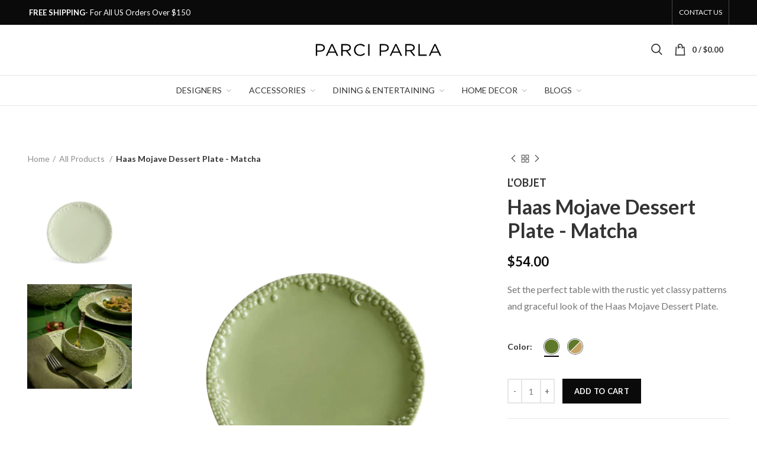

--- FILE ---
content_type: text/html; charset=utf-8
request_url: https://parciparlahome.com/collections/all-products/products/haas-mojave-dessert-plate-matcha
body_size: 60837
content:
<!doctype html>
<!--[if IE 8]><html class="no-js lt-ie9" lang="en"> <![endif]-->
<!--[if IE 9 ]><html class="ie9 no-js"> <![endif]-->
<!--[if (gt IE 9)|!(IE)]><!--> <html class="no-js"> <!--<![endif]-->
<head>
  

  <script src="//parciparlahome.com/cdn/shop/t/44/assets/jquery.3.4.0.ets.js?v=33157479482842064331704337624" defer="defer"></script>
  <!--Lazy Loading -->
  <script src="//parciparlahome.com/cdn/shop/t/44/assets/lazysizes.min.js?v=60606839967147476851704337631" async></script><!--Content in content_for_header -->
<!--LayoutHub-Embed--><meta name="layouthub" /><link rel="stylesheet" href="https://fonts.googleapis.com/css?display=swap&family=Libre+Baskerville:100,200,300,400,500,600,700,800,900|Lato:100,200,300,400,500,600,700,800,900" /><link rel="stylesheet" type="text/css" href="[data-uri]" media="all">
<!--LH--><!--/LayoutHub-Embed--><!-- Basic page needs ================================================== -->
  <meta name="google-site-verification" content="5XHbBUPTv5RFHE5n29ZUiMVQXnzPFotFbXbNRLbC9k8" />
  <meta charset="utf-8">  
  <meta http-equiv="Content-Type" content="text/html; charset=utf-8">
  <link rel="shortcut icon" href="//parciparlahome.com/cdn/shop/t/44/assets/favicon.ico?v=165209226829835898621704337583" type="image/png" /> 
  
  
    
    <title>Haas Mojave Dessert Plate - Matcha - L'OBJET | Parci Parla Home</title>
    
  
  

  
  <meta name="description" content="Set the perfect table with the rustic yet classy patterns and graceful look of the Haas Mojave Dessert Plate.">
  

  <!-- Helpers ================================================== -->
  <!-- /snippets/social-meta-tags.liquid -->


  <meta property="og:type" content="product">
  <meta property="og:title" content="Haas Mojave Dessert Plate - Matcha">
  
  <meta property="og:image" content="http://parciparlahome.com/cdn/shop/products/HB620-1_grande.jpg?v=1663149248">
  <meta property="og:image:secure_url" content="https://parciparlahome.com/cdn/shop/products/HB620-1_grande.jpg?v=1663149248">
  
  <meta property="og:image" content="http://parciparlahome.com/cdn/shop/products/HB620-2_grande.jpg?v=1663149248">
  <meta property="og:image:secure_url" content="https://parciparlahome.com/cdn/shop/products/HB620-2_grande.jpg?v=1663149248">
  
  <meta property="og:image" content="http://parciparlahome.com/cdn/shop/products/HB6220-1_grande.jpg?v=1663149248">
  <meta property="og:image:secure_url" content="https://parciparlahome.com/cdn/shop/products/HB6220-1_grande.jpg?v=1663149248">
  
  <meta property="og:price:amount" content="54.00">
  <meta property="og:price:currency" content="USD">


  <meta property="og:description" content="Set the perfect table with the rustic yet classy patterns and graceful look of the Haas Mojave Dessert Plate.">

  <meta property="og:url" content="https://parciparlahome.com/products/haas-mojave-dessert-plate-matcha">
  <meta property="og:site_name" content="Parci Parla Home">





<meta name="twitter:card" content="summary">

  <meta name="twitter:title" content="Haas Mojave Dessert Plate - Matcha">
  <meta name="twitter:description" content="Set the perfect table with the rustic yet classy patterns and graceful look of the Haas Mojave Dessert Plate.">
  <meta name="twitter:image" content="https://parciparlahome.com/cdn/shop/products/HB620-1_medium.jpg?v=1663149248">
  <meta name="twitter:image:width" content="240">
  <meta name="twitter:image:height" content="240">


  <link rel="canonical" href="https://parciparlahome.com/products/haas-mojave-dessert-plate-matcha"> 
  
  <meta name="viewport" content="width=device-width, initial-scale=1, minimum-scale=1, maximum-scale=1" />
  
  <meta name="theme-color" content="">
  <link href="//parciparlahome.com/cdn/shop/t/44/assets/bootstrap.min.css?v=58221731202380851321704337506" rel="stylesheet" type="text/css" media="all" />
  <!-- CSS ==================================================+ -->
  
  <link href="//parciparlahome.com/cdn/shop/t/44/assets/woodmart.css?v=17988835539178055051704337703" rel="stylesheet" type="text/css" media="all" /> 
  <link href="//parciparlahome.com/cdn/shop/t/44/assets/font-awesome.min.css?v=113312282277748132781704337585" rel="stylesheet" type="text/css" media="all" /> 
  <link href="//parciparlahome.com/cdn/shop/t/44/assets/owl.carousel.min.css?v=145426782246919001381704337656" rel="stylesheet" type="text/css" media="all" /> 
  <link href="//parciparlahome.com/cdn/shop/t/44/assets/magnific-popup.css?v=90148344948437341381704337640" rel="stylesheet" type="text/css" media="all" /> 
  <link href="//parciparlahome.com/cdn/shop/t/44/assets/styles.scss.css?v=93006192091404559451704337743" rel="stylesheet" type="text/css" media="all" /> 
  <link href="//parciparlahome.com/cdn/shop/t/44/assets/custom.css?v=18659108914296765981704337538" rel="stylesheet" type="text/css" media="all" /> 
  <link href="//parciparlahome.com/cdn/shop/t/44/assets/photoswipe.css?v=163803283482332198031704337659" rel="stylesheet" type="text/css" media="all" /> 
  
  <link href="//parciparlahome.com/cdn/shop/t/44/assets/slick.css?v=125232003112979732261704337680" rel="stylesheet" type="text/css" media="all" /> 
  <link href="//parciparlahome.com/cdn/shop/t/44/assets/threesixty.css?v=128411023847657240841704337686" rel="stylesheet" type="text/css" media="all" /> 
   
  <link href="//parciparlahome.com/cdn/shop/t/44/assets/animate.css?v=46562366335879635691704337487" rel="stylesheet" type="text/css" media="all" /> 
  <link href="//parciparlahome.com/cdn/shop/t/44/assets/color-config.scss.css?v=78547440156618488141704337743" rel="stylesheet" type="text/css" media="all" /> 
  <!-- Header hook for plugins ================================================== -->
  <script>window.performance && window.performance.mark && window.performance.mark('shopify.content_for_header.start');</script><meta name="facebook-domain-verification" content="dc6yfip168238rv5dhtn06bf26r4pa">
<meta name="google-site-verification" content="5XHbBUPTv5RFHE5n29ZUiMVQXnzPFotFbXbNRLbC9k8">
<meta id="shopify-digital-wallet" name="shopify-digital-wallet" content="/48441688227/digital_wallets/dialog">
<meta name="shopify-checkout-api-token" content="753112488cbdbe9346d24d22d8e16c30">
<meta id="in-context-paypal-metadata" data-shop-id="48441688227" data-venmo-supported="true" data-environment="production" data-locale="en_US" data-paypal-v4="true" data-currency="USD">
<link rel="alternate" type="application/json+oembed" href="https://parciparlahome.com/products/haas-mojave-dessert-plate-matcha.oembed">
<script async="async" src="/checkouts/internal/preloads.js?locale=en-US"></script>
<script id="shopify-features" type="application/json">{"accessToken":"753112488cbdbe9346d24d22d8e16c30","betas":["rich-media-storefront-analytics"],"domain":"parciparlahome.com","predictiveSearch":true,"shopId":48441688227,"locale":"en"}</script>
<script>var Shopify = Shopify || {};
Shopify.shop = "parciparlahome.myshopify.com";
Shopify.locale = "en";
Shopify.currency = {"active":"USD","rate":"1.0"};
Shopify.country = "US";
Shopify.theme = {"name":"2024 - Oru","id":135115079843,"schema_name":"Woodmart","schema_version":"1.4","theme_store_id":null,"role":"main"};
Shopify.theme.handle = "null";
Shopify.theme.style = {"id":null,"handle":null};
Shopify.cdnHost = "parciparlahome.com/cdn";
Shopify.routes = Shopify.routes || {};
Shopify.routes.root = "/";</script>
<script type="module">!function(o){(o.Shopify=o.Shopify||{}).modules=!0}(window);</script>
<script>!function(o){function n(){var o=[];function n(){o.push(Array.prototype.slice.apply(arguments))}return n.q=o,n}var t=o.Shopify=o.Shopify||{};t.loadFeatures=n(),t.autoloadFeatures=n()}(window);</script>
<script id="shop-js-analytics" type="application/json">{"pageType":"product"}</script>
<script defer="defer" async type="module" src="//parciparlahome.com/cdn/shopifycloud/shop-js/modules/v2/client.init-shop-cart-sync_Bc8-qrdt.en.esm.js"></script>
<script defer="defer" async type="module" src="//parciparlahome.com/cdn/shopifycloud/shop-js/modules/v2/chunk.common_CmNk3qlo.esm.js"></script>
<script type="module">
  await import("//parciparlahome.com/cdn/shopifycloud/shop-js/modules/v2/client.init-shop-cart-sync_Bc8-qrdt.en.esm.js");
await import("//parciparlahome.com/cdn/shopifycloud/shop-js/modules/v2/chunk.common_CmNk3qlo.esm.js");

  window.Shopify.SignInWithShop?.initShopCartSync?.({"fedCMEnabled":true,"windoidEnabled":true});

</script>
<script>(function() {
  var isLoaded = false;
  function asyncLoad() {
    if (isLoaded) return;
    isLoaded = true;
    var urls = ["https:\/\/app.layouthub.com\/shopify\/layouthub.js?shop=parciparlahome.myshopify.com","\/\/cdn.shopify.com\/proxy\/c543002da99947c5848008e8dd5c0306699f3308483e3b32792095f2c26034c2\/api.kount.com\/shopify\/js?m_id=287305628508401\u0026shop=parciparlahome.myshopify.com\u0026sp-cache-control=cHVibGljLCBtYXgtYWdlPTkwMA"];
    for (var i = 0; i < urls.length; i++) {
      var s = document.createElement('script');
      s.type = 'text/javascript';
      s.async = true;
      s.src = urls[i];
      var x = document.getElementsByTagName('script')[0];
      x.parentNode.insertBefore(s, x);
    }
  };
  if(window.attachEvent) {
    window.attachEvent('onload', asyncLoad);
  } else {
    window.addEventListener('load', asyncLoad, false);
  }
})();</script>
<script id="__st">var __st={"a":48441688227,"offset":-14400,"reqid":"786b3797-6ac3-487b-b6cb-81fcbdf49bcb-1762037966","pageurl":"parciparlahome.com\/collections\/all-products\/products\/haas-mojave-dessert-plate-matcha","u":"903100a1f994","p":"product","rtyp":"product","rid":7842309439651};</script>
<script>window.ShopifyPaypalV4VisibilityTracking = true;</script>
<script id="captcha-bootstrap">!function(){'use strict';const t='contact',e='account',n='new_comment',o=[[t,t],['blogs',n],['comments',n],[t,'customer']],c=[[e,'customer_login'],[e,'guest_login'],[e,'recover_customer_password'],[e,'create_customer']],r=t=>t.map((([t,e])=>`form[action*='/${t}']:not([data-nocaptcha='true']) input[name='form_type'][value='${e}']`)).join(','),a=t=>()=>t?[...document.querySelectorAll(t)].map((t=>t.form)):[];function s(){const t=[...o],e=r(t);return a(e)}const i='password',u='form_key',d=['recaptcha-v3-token','g-recaptcha-response','h-captcha-response',i],f=()=>{try{return window.sessionStorage}catch{return}},m='__shopify_v',_=t=>t.elements[u];function p(t,e,n=!1){try{const o=window.sessionStorage,c=JSON.parse(o.getItem(e)),{data:r}=function(t){const{data:e,action:n}=t;return t[m]||n?{data:e,action:n}:{data:t,action:n}}(c);for(const[e,n]of Object.entries(r))t.elements[e]&&(t.elements[e].value=n);n&&o.removeItem(e)}catch(o){console.error('form repopulation failed',{error:o})}}const l='form_type',E='cptcha';function T(t){t.dataset[E]=!0}const w=window,h=w.document,L='Shopify',v='ce_forms',y='captcha';let A=!1;((t,e)=>{const n=(g='f06e6c50-85a8-45c8-87d0-21a2b65856fe',I='https://cdn.shopify.com/shopifycloud/storefront-forms-hcaptcha/ce_storefront_forms_captcha_hcaptcha.v1.5.2.iife.js',D={infoText:'Protected by hCaptcha',privacyText:'Privacy',termsText:'Terms'},(t,e,n)=>{const o=w[L][v],c=o.bindForm;if(c)return c(t,g,e,D).then(n);var r;o.q.push([[t,g,e,D],n]),r=I,A||(h.body.append(Object.assign(h.createElement('script'),{id:'captcha-provider',async:!0,src:r})),A=!0)});var g,I,D;w[L]=w[L]||{},w[L][v]=w[L][v]||{},w[L][v].q=[],w[L][y]=w[L][y]||{},w[L][y].protect=function(t,e){n(t,void 0,e),T(t)},Object.freeze(w[L][y]),function(t,e,n,w,h,L){const[v,y,A,g]=function(t,e,n){const i=e?o:[],u=t?c:[],d=[...i,...u],f=r(d),m=r(i),_=r(d.filter((([t,e])=>n.includes(e))));return[a(f),a(m),a(_),s()]}(w,h,L),I=t=>{const e=t.target;return e instanceof HTMLFormElement?e:e&&e.form},D=t=>v().includes(t);t.addEventListener('submit',(t=>{const e=I(t);if(!e)return;const n=D(e)&&!e.dataset.hcaptchaBound&&!e.dataset.recaptchaBound,o=_(e),c=g().includes(e)&&(!o||!o.value);(n||c)&&t.preventDefault(),c&&!n&&(function(t){try{if(!f())return;!function(t){const e=f();if(!e)return;const n=_(t);if(!n)return;const o=n.value;o&&e.removeItem(o)}(t);const e=Array.from(Array(32),(()=>Math.random().toString(36)[2])).join('');!function(t,e){_(t)||t.append(Object.assign(document.createElement('input'),{type:'hidden',name:u})),t.elements[u].value=e}(t,e),function(t,e){const n=f();if(!n)return;const o=[...t.querySelectorAll(`input[type='${i}']`)].map((({name:t})=>t)),c=[...d,...o],r={};for(const[a,s]of new FormData(t).entries())c.includes(a)||(r[a]=s);n.setItem(e,JSON.stringify({[m]:1,action:t.action,data:r}))}(t,e)}catch(e){console.error('failed to persist form',e)}}(e),e.submit())}));const S=(t,e)=>{t&&!t.dataset[E]&&(n(t,e.some((e=>e===t))),T(t))};for(const o of['focusin','change'])t.addEventListener(o,(t=>{const e=I(t);D(e)&&S(e,y())}));const B=e.get('form_key'),M=e.get(l),P=B&&M;t.addEventListener('DOMContentLoaded',(()=>{const t=y();if(P)for(const e of t)e.elements[l].value===M&&p(e,B);[...new Set([...A(),...v().filter((t=>'true'===t.dataset.shopifyCaptcha))])].forEach((e=>S(e,t)))}))}(h,new URLSearchParams(w.location.search),n,t,e,['guest_login'])})(!0,!0)}();</script>
<script integrity="sha256-52AcMU7V7pcBOXWImdc/TAGTFKeNjmkeM1Pvks/DTgc=" data-source-attribution="shopify.loadfeatures" defer="defer" src="//parciparlahome.com/cdn/shopifycloud/storefront/assets/storefront/load_feature-81c60534.js" crossorigin="anonymous"></script>
<script data-source-attribution="shopify.dynamic_checkout.dynamic.init">var Shopify=Shopify||{};Shopify.PaymentButton=Shopify.PaymentButton||{isStorefrontPortableWallets:!0,init:function(){window.Shopify.PaymentButton.init=function(){};var t=document.createElement("script");t.src="https://parciparlahome.com/cdn/shopifycloud/portable-wallets/latest/portable-wallets.en.js",t.type="module",document.head.appendChild(t)}};
</script>
<script data-source-attribution="shopify.dynamic_checkout.buyer_consent">
  function portableWalletsHideBuyerConsent(e){var t=document.getElementById("shopify-buyer-consent"),n=document.getElementById("shopify-subscription-policy-button");t&&n&&(t.classList.add("hidden"),t.setAttribute("aria-hidden","true"),n.removeEventListener("click",e))}function portableWalletsShowBuyerConsent(e){var t=document.getElementById("shopify-buyer-consent"),n=document.getElementById("shopify-subscription-policy-button");t&&n&&(t.classList.remove("hidden"),t.removeAttribute("aria-hidden"),n.addEventListener("click",e))}window.Shopify?.PaymentButton&&(window.Shopify.PaymentButton.hideBuyerConsent=portableWalletsHideBuyerConsent,window.Shopify.PaymentButton.showBuyerConsent=portableWalletsShowBuyerConsent);
</script>
<script data-source-attribution="shopify.dynamic_checkout.cart.bootstrap">document.addEventListener("DOMContentLoaded",(function(){function t(){return document.querySelector("shopify-accelerated-checkout-cart, shopify-accelerated-checkout")}if(t())Shopify.PaymentButton.init();else{new MutationObserver((function(e,n){t()&&(Shopify.PaymentButton.init(),n.disconnect())})).observe(document.body,{childList:!0,subtree:!0})}}));
</script>
<link id="shopify-accelerated-checkout-styles" rel="stylesheet" media="screen" href="https://parciparlahome.com/cdn/shopifycloud/portable-wallets/latest/accelerated-checkout-backwards-compat.css" crossorigin="anonymous">
<style id="shopify-accelerated-checkout-cart">
        #shopify-buyer-consent {
  margin-top: 1em;
  display: inline-block;
  width: 100%;
}

#shopify-buyer-consent.hidden {
  display: none;
}

#shopify-subscription-policy-button {
  background: none;
  border: none;
  padding: 0;
  text-decoration: underline;
  font-size: inherit;
  cursor: pointer;
}

#shopify-subscription-policy-button::before {
  box-shadow: none;
}

      </style>

<script>window.performance && window.performance.mark && window.performance.mark('shopify.content_for_header.end');</script>
  <!-- "snippets/vitals-loader.liquid" was not rendered, the associated app was uninstalled -->

<script>window.BOLD = window.BOLD || {};
    window.BOLD.common = window.BOLD.common || {};
    window.BOLD.common.Shopify = window.BOLD.common.Shopify || {};
    window.BOLD.common.Shopify.shop = {
      domain: 'parciparlahome.com',
      permanent_domain: 'parciparlahome.myshopify.com',
      url: 'https://parciparlahome.com',
      secure_url: 'https://parciparlahome.com',
      money_format: "${{amount}}",
      currency: "USD"
    };
    window.BOLD.common.Shopify.customer = {
      id: null,
      tags: null,
    };
    window.BOLD.common.Shopify.cart = {"note":null,"attributes":{},"original_total_price":0,"total_price":0,"total_discount":0,"total_weight":0.0,"item_count":0,"items":[],"requires_shipping":false,"currency":"USD","items_subtotal_price":0,"cart_level_discount_applications":[],"checkout_charge_amount":0};
    window.BOLD.common.template = 'product';window.BOLD.common.Shopify.formatMoney = function(money, format) {
        function n(t, e) {
            return "undefined" == typeof t ? e : t
        }
        function r(t, e, r, i) {
            if (e = n(e, 2),
                r = n(r, ","),
                i = n(i, "."),
            isNaN(t) || null == t)
                return 0;
            t = (t / 100).toFixed(e);
            var o = t.split(".")
                , a = o[0].replace(/(\d)(?=(\d\d\d)+(?!\d))/g, "$1" + r)
                , s = o[1] ? i + o[1] : "";
            return a + s
        }
        "string" == typeof money && (money = money.replace(".", ""));
        var i = ""
            , o = /\{\{\s*(\w+)\s*\}\}/
            , a = format || window.BOLD.common.Shopify.shop.money_format || window.Shopify.money_format || "$ {{ amount }}";
        switch (a.match(o)[1]) {
            case "amount":
                i = r(money, 2, ",", ".");
                break;
            case "amount_no_decimals":
                i = r(money, 0, ",", ".");
                break;
            case "amount_with_comma_separator":
                i = r(money, 2, ".", ",");
                break;
            case "amount_no_decimals_with_comma_separator":
                i = r(money, 0, ".", ",");
                break;
            case "amount_with_space_separator":
                i = r(money, 2, " ", ",");
                break;
            case "amount_no_decimals_with_space_separator":
                i = r(money, 0, " ", ",");
                break;
            case "amount_with_apostrophe_separator":
                i = r(money, 2, "'", ".");
                break;
        }
        return a.replace(o, i);
    };
    window.BOLD.common.Shopify.saveProduct = function (handle, product) {
      if (typeof handle === 'string' && typeof window.BOLD.common.Shopify.products[handle] === 'undefined') {
        if (typeof product === 'number') {
          window.BOLD.common.Shopify.handles[product] = handle;
          product = { id: product };
        }
        window.BOLD.common.Shopify.products[handle] = product;
      }
    };
    window.BOLD.common.Shopify.saveVariant = function (variant_id, variant) {
      if (typeof variant_id === 'number' && typeof window.BOLD.common.Shopify.variants[variant_id] === 'undefined') {
        window.BOLD.common.Shopify.variants[variant_id] = variant;
      }
    };window.BOLD.common.Shopify.products = window.BOLD.common.Shopify.products || {};
    window.BOLD.common.Shopify.variants = window.BOLD.common.Shopify.variants || {};
    window.BOLD.common.Shopify.handles = window.BOLD.common.Shopify.handles || {};window.BOLD.common.Shopify.handle = "haas-mojave-dessert-plate-matcha"
window.BOLD.common.Shopify.saveProduct("haas-mojave-dessert-plate-matcha", 7842309439651);window.BOLD.common.Shopify.saveVariant(42892015763619, { product_id: 7842309439651, product_handle: "haas-mojave-dessert-plate-matcha", price: 5400, group_id: '', csp_metafield: {}});window.BOLD.common.Shopify.saveVariant(42892015796387, { product_id: 7842309439651, product_handle: "haas-mojave-dessert-plate-matcha", price: 9500, group_id: '', csp_metafield: {}});window.BOLD.apps_installed = {"Memberships":1,"Product Upsell":3} || {};window.BOLD.common.Shopify.saveProduct("extra-large-tray-with-leather-handles", 7448539660451);window.BOLD.common.Shopify.saveVariant(42080487211171, { product_id: 7448539660451, product_handle: "extra-large-tray-with-leather-handles", price: 45200, group_id: '', csp_metafield: {}});window.BOLD.common.Shopify.saveVariant(42080487243939, { product_id: 7448539660451, product_handle: "extra-large-tray-with-leather-handles", price: 45200, group_id: '', csp_metafield: {}});window.BOLD.common.Shopify.saveVariant(42080487276707, { product_id: 7448539660451, product_handle: "extra-large-tray-with-leather-handles", price: 45200, group_id: '', csp_metafield: {}});window.BOLD.common.Shopify.saveVariant(42080487309475, { product_id: 7448539660451, product_handle: "extra-large-tray-with-leather-handles", price: 45200, group_id: '', csp_metafield: {}});window.BOLD.common.Shopify.saveProduct("fleur-bowl", 7900258926755);window.BOLD.common.Shopify.saveVariant(43051773296803, { product_id: 7900258926755, product_handle: "fleur-bowl", price: 13500, group_id: '', csp_metafield: {}});window.BOLD.common.Shopify.saveVariant(43051773329571, { product_id: 7900258926755, product_handle: "fleur-bowl", price: 13500, group_id: '', csp_metafield: {}});window.BOLD.common.Shopify.saveVariant(43051773362339, { product_id: 7900258926755, product_handle: "fleur-bowl", price: 13500, group_id: '', csp_metafield: {}});window.BOLD.common.Shopify.saveVariant(43051773395107, { product_id: 7900258926755, product_handle: "fleur-bowl", price: 13500, group_id: '', csp_metafield: {}});window.BOLD.common.Shopify.saveVariant(43051773427875, { product_id: 7900258926755, product_handle: "fleur-bowl", price: 17500, group_id: '', csp_metafield: {}});window.BOLD.common.Shopify.saveVariant(43051773460643, { product_id: 7900258926755, product_handle: "fleur-bowl", price: 17500, group_id: '', csp_metafield: {}});window.BOLD.common.Shopify.saveVariant(43051773493411, { product_id: 7900258926755, product_handle: "fleur-bowl", price: 17500, group_id: '', csp_metafield: {}});window.BOLD.common.Shopify.saveVariant(43051773526179, { product_id: 7900258926755, product_handle: "fleur-bowl", price: 17500, group_id: '', csp_metafield: {}});window.BOLD.common.Shopify.saveVariant(43051773558947, { product_id: 7900258926755, product_handle: "fleur-bowl", price: 18800, group_id: '', csp_metafield: {}});window.BOLD.common.Shopify.saveVariant(43051773591715, { product_id: 7900258926755, product_handle: "fleur-bowl", price: 18800, group_id: '', csp_metafield: {}});window.BOLD.common.Shopify.saveVariant(43051773624483, { product_id: 7900258926755, product_handle: "fleur-bowl", price: 18800, group_id: '', csp_metafield: {}});window.BOLD.common.Shopify.saveVariant(43051773657251, { product_id: 7900258926755, product_handle: "fleur-bowl", price: 18800, group_id: '', csp_metafield: {}});window.BOLD.common.Shopify.saveProduct("large-pedestal-bowl", 7245298925731);window.BOLD.common.Shopify.saveVariant(41409260814499, { product_id: 7245298925731, product_handle: "large-pedestal-bowl", price: 28000, group_id: '', csp_metafield: {}});window.BOLD.common.Shopify.saveVariant(41409260847267, { product_id: 7245298925731, product_handle: "large-pedestal-bowl", price: 28000, group_id: '', csp_metafield: {}});window.BOLD.common.Shopify.saveProduct("champagne-bucket-with-leather-handles", 7245300301987);window.BOLD.common.Shopify.saveVariant(41409266778275, { product_id: 7245300301987, product_handle: "champagne-bucket-with-leather-handles", price: 33800, group_id: '', csp_metafield: {}});window.BOLD.common.Shopify.saveVariant(41409266811043, { product_id: 7245300301987, product_handle: "champagne-bucket-with-leather-handles", price: 33800, group_id: '', csp_metafield: {}});window.BOLD.common.Shopify.saveVariant(41409266843811, { product_id: 7245300301987, product_handle: "champagne-bucket-with-leather-handles", price: 33800, group_id: '', csp_metafield: {}});window.BOLD.common.Shopify.saveProduct("cuadrado-long-centerpiece-bowl", 7245296304291);window.BOLD.common.Shopify.saveVariant(41409251606691, { product_id: 7245296304291, product_handle: "cuadrado-long-centerpiece-bowl", price: 47300, group_id: '', csp_metafield: {}});window.BOLD.common.Shopify.saveVariant(43415027712163, { product_id: 7245296304291, product_handle: "cuadrado-long-centerpiece-bowl", price: 47300, group_id: '', csp_metafield: {}});window.BOLD.common.Shopify.saveVariant(43424579158179, { product_id: 7245296304291, product_handle: "cuadrado-long-centerpiece-bowl", price: 47300, group_id: '', csp_metafield: {}});window.BOLD.common.Shopify.saveVariant(43424579256483, { product_id: 7245296304291, product_handle: "cuadrado-long-centerpiece-bowl", price: 47300, group_id: '', csp_metafield: {}});window.BOLD.common.Shopify.saveProduct("large-platter-white", 7245296173219);window.BOLD.common.Shopify.saveVariant(41409251279011, { product_id: 7245296173219, product_handle: "large-platter-white", price: 13800, group_id: '', csp_metafield: {}});window.BOLD.common.Shopify.saveProduct("short-trough-white", 7245296402595);window.BOLD.common.Shopify.saveVariant(41409251672227, { product_id: 7245296402595, product_handle: "short-trough-white", price: 28500, group_id: '', csp_metafield: {}});window.BOLD.common.Shopify.saveProduct("fleur-footed-bowl", 7900258959523);window.BOLD.common.Shopify.saveVariant(43051773690019, { product_id: 7900258959523, product_handle: "fleur-footed-bowl", price: 17800, group_id: '', csp_metafield: {}});window.BOLD.common.Shopify.saveVariant(43051773722787, { product_id: 7900258959523, product_handle: "fleur-footed-bowl", price: 17800, group_id: '', csp_metafield: {}});window.BOLD.common.Shopify.saveVariant(43051773755555, { product_id: 7900258959523, product_handle: "fleur-footed-bowl", price: 17800, group_id: '', csp_metafield: {}});window.BOLD.common.Shopify.saveVariant(43051773788323, { product_id: 7900258959523, product_handle: "fleur-footed-bowl", price: 17800, group_id: '', csp_metafield: {}});window.BOLD.common.Shopify.saveVariant(43051773821091, { product_id: 7900258959523, product_handle: "fleur-footed-bowl", price: 23400, group_id: '', csp_metafield: {}});window.BOLD.common.Shopify.saveVariant(43051773853859, { product_id: 7900258959523, product_handle: "fleur-footed-bowl", price: 23400, group_id: '', csp_metafield: {}});window.BOLD.common.Shopify.saveVariant(43051773886627, { product_id: 7900258959523, product_handle: "fleur-footed-bowl", price: 23400, group_id: '', csp_metafield: {}});window.BOLD.common.Shopify.saveVariant(43051773919395, { product_id: 7900258959523, product_handle: "fleur-footed-bowl", price: 23400, group_id: '', csp_metafield: {}});window.BOLD.common.Shopify.saveVariant(43051773952163, { product_id: 7900258959523, product_handle: "fleur-footed-bowl", price: 33200, group_id: '', csp_metafield: {}});window.BOLD.common.Shopify.saveVariant(43051773984931, { product_id: 7900258959523, product_handle: "fleur-footed-bowl", price: 33200, group_id: '', csp_metafield: {}});window.BOLD.common.Shopify.saveVariant(43051774017699, { product_id: 7900258959523, product_handle: "fleur-footed-bowl", price: 33200, group_id: '', csp_metafield: {}});window.BOLD.common.Shopify.saveVariant(43051774050467, { product_id: 7900258959523, product_handle: "fleur-footed-bowl", price: 33200, group_id: '', csp_metafield: {}});window.BOLD.common.Shopify.saveProduct("classic-hurricane", 7641393135779);window.BOLD.common.Shopify.saveVariant(42508438700195, { product_id: 7641393135779, product_handle: "classic-hurricane", price: 59500, group_id: '', csp_metafield: {}});window.BOLD.common.Shopify.saveVariant(42508438732963, { product_id: 7641393135779, product_handle: "classic-hurricane", price: 59500, group_id: '', csp_metafield: {}});window.BOLD.common.Shopify.saveVariant(42508438765731, { product_id: 7641393135779, product_handle: "classic-hurricane", price: 69500, group_id: '', csp_metafield: {}});window.BOLD.common.Shopify.saveVariant(42508438798499, { product_id: 7641393135779, product_handle: "classic-hurricane", price: 89500, group_id: '', csp_metafield: {}});window.BOLD.common.Shopify.saveProduct("trio-of-bowls-on-dish-set-white", 7245296140451);window.BOLD.common.Shopify.saveVariant(41409251246243, { product_id: 7245296140451, product_handle: "trio-of-bowls-on-dish-set-white", price: 26800, group_id: '', csp_metafield: {}});window.BOLD.common.Shopify.saveProduct("cuadrado-large-champagne-bucket", 7245300367523);window.BOLD.common.Shopify.saveVariant(41409267040419, { product_id: 7245300367523, product_handle: "cuadrado-large-champagne-bucket", price: 56800, group_id: '', csp_metafield: {}});window.BOLD.common.Shopify.saveVariant(41409267073187, { product_id: 7245300367523, product_handle: "cuadrado-large-champagne-bucket", price: 56800, group_id: '', csp_metafield: {}});window.BOLD.common.Shopify.saveVariant(41409267105955, { product_id: 7245300367523, product_handle: "cuadrado-large-champagne-bucket", price: 56800, group_id: '', csp_metafield: {}});window.BOLD.common.Shopify.saveProduct("water-bath-tissue-box", 7245301317795);window.BOLD.common.Shopify.saveVariant(41409270579363, { product_id: 7245301317795, product_handle: "water-bath-tissue-box", price: 18000, group_id: '', csp_metafield: {}});window.BOLD.common.Shopify.saveVariant(41409270612131, { product_id: 7245301317795, product_handle: "water-bath-tissue-box", price: 18000, group_id: '', csp_metafield: {}});window.BOLD.common.Shopify.saveVariant(41409270644899, { product_id: 7245301317795, product_handle: "water-bath-tissue-box", price: 18000, group_id: '', csp_metafield: {}});window.BOLD.common.Shopify.saveProduct("serving-tray", 7245298172067);window.BOLD.common.Shopify.saveVariant(41409258225827, { product_id: 7245298172067, product_handle: "serving-tray", price: 13300, group_id: '', csp_metafield: {}});window.BOLD.common.Shopify.saveVariant(41409258258595, { product_id: 7245298172067, product_handle: "serving-tray", price: 13300, group_id: '', csp_metafield: {}});window.BOLD.common.Shopify.saveVariant(42550702932131, { product_id: 7245298172067, product_handle: "serving-tray", price: 13300, group_id: '', csp_metafield: {}});window.BOLD.common.Shopify.saveVariant(42550702112931, { product_id: 7245298172067, product_handle: "serving-tray", price: 13300, group_id: '', csp_metafield: {}});window.BOLD.common.Shopify.saveVariant(42550705717411, { product_id: 7245298172067, product_handle: "serving-tray", price: 13300, group_id: '', csp_metafield: {}});window.BOLD.common.Shopify.saveProduct("loopy-vase", 7900976251043);window.BOLD.common.Shopify.saveVariant(43053690192035, { product_id: 7900976251043, product_handle: "loopy-vase", price: 23600, group_id: '', csp_metafield: {}});window.BOLD.common.Shopify.saveVariant(43053690224803, { product_id: 7900976251043, product_handle: "loopy-vase", price: 23600, group_id: '', csp_metafield: {}});window.BOLD.common.Shopify.saveVariant(43053690257571, { product_id: 7900976251043, product_handle: "loopy-vase", price: 23600, group_id: '', csp_metafield: {}});window.BOLD.common.Shopify.saveVariant(43053690290339, { product_id: 7900976251043, product_handle: "loopy-vase", price: 23600, group_id: '', csp_metafield: {}});window.BOLD.common.Shopify.saveVariant(43053690323107, { product_id: 7900976251043, product_handle: "loopy-vase", price: 23600, group_id: '', csp_metafield: {}});window.BOLD.common.Shopify.saveVariant(43053690355875, { product_id: 7900976251043, product_handle: "loopy-vase", price: 23600, group_id: '', csp_metafield: {}});window.BOLD.common.Shopify.saveVariant(43053690388643, { product_id: 7900976251043, product_handle: "loopy-vase", price: 23600, group_id: '', csp_metafield: {}});window.BOLD.common.Shopify.saveVariant(43053690421411, { product_id: 7900976251043, product_handle: "loopy-vase", price: 23600, group_id: '', csp_metafield: {}});window.BOLD.common.Shopify.saveVariant(43053690454179, { product_id: 7900976251043, product_handle: "loopy-vase", price: 23600, group_id: '', csp_metafield: {}});window.BOLD.common.Shopify.saveVariant(43053690486947, { product_id: 7900976251043, product_handle: "loopy-vase", price: 29400, group_id: '', csp_metafield: {}});window.BOLD.common.Shopify.saveVariant(43053690519715, { product_id: 7900976251043, product_handle: "loopy-vase", price: 29400, group_id: '', csp_metafield: {}});window.BOLD.common.Shopify.saveVariant(43053690552483, { product_id: 7900976251043, product_handle: "loopy-vase", price: 29400, group_id: '', csp_metafield: {}});window.BOLD.common.Shopify.saveVariant(43053690585251, { product_id: 7900976251043, product_handle: "loopy-vase", price: 29400, group_id: '', csp_metafield: {}});window.BOLD.common.Shopify.saveVariant(43053690618019, { product_id: 7900976251043, product_handle: "loopy-vase", price: 29400, group_id: '', csp_metafield: {}});window.BOLD.common.Shopify.saveVariant(43053690650787, { product_id: 7900976251043, product_handle: "loopy-vase", price: 29400, group_id: '', csp_metafield: {}});window.BOLD.common.Shopify.saveVariant(43053690683555, { product_id: 7900976251043, product_handle: "loopy-vase", price: 29400, group_id: '', csp_metafield: {}});window.BOLD.common.Shopify.saveVariant(43053690716323, { product_id: 7900976251043, product_handle: "loopy-vase", price: 29400, group_id: '', csp_metafield: {}});window.BOLD.common.Shopify.saveVariant(43053690749091, { product_id: 7900976251043, product_handle: "loopy-vase", price: 29400, group_id: '', csp_metafield: {}});window.BOLD.common.Shopify.saveVariant(43053690781859, { product_id: 7900976251043, product_handle: "loopy-vase", price: 54000, group_id: '', csp_metafield: {}});window.BOLD.common.Shopify.saveVariant(43053690814627, { product_id: 7900976251043, product_handle: "loopy-vase", price: 54000, group_id: '', csp_metafield: {}});window.BOLD.common.Shopify.saveProduct("modern-extra-large-bowl", 7815237402787);window.BOLD.common.Shopify.saveVariant(42812306325667, { product_id: 7815237402787, product_handle: "modern-extra-large-bowl", price: 13800, group_id: '', csp_metafield: {}});window.BOLD.common.Shopify.saveVariant(42812306358435, { product_id: 7815237402787, product_handle: "modern-extra-large-bowl", price: 13800, group_id: '', csp_metafield: {}});window.BOLD.common.Shopify.saveVariant(42812306391203, { product_id: 7815237402787, product_handle: "modern-extra-large-bowl", price: 13800, group_id: '', csp_metafield: {}});window.BOLD.common.Shopify.saveVariant(42812306423971, { product_id: 7815237402787, product_handle: "modern-extra-large-bowl", price: 13800, group_id: '', csp_metafield: {}});window.BOLD.common.Shopify.saveProduct("wide-salad-bowl", 7245300826275);window.BOLD.common.Shopify.saveVariant(41409268744355, { product_id: 7245300826275, product_handle: "wide-salad-bowl", price: 19600, group_id: '', csp_metafield: {}});window.BOLD.common.Shopify.saveVariant(41409268777123, { product_id: 7245300826275, product_handle: "wide-salad-bowl", price: 19600, group_id: '', csp_metafield: {}});window.BOLD.common.Shopify.saveVariant(41409268809891, { product_id: 7245300826275, product_handle: "wide-salad-bowl", price: 19600, group_id: '', csp_metafield: {}});window.BOLD.common.Shopify.saveProduct("deep-cookie-dish", 7245301743779);window.BOLD.common.Shopify.saveVariant(41409272316067, { product_id: 7245301743779, product_handle: "deep-cookie-dish", price: 8000, group_id: '', csp_metafield: {}});window.BOLD.common.Shopify.saveVariant(41409272348835, { product_id: 7245301743779, product_handle: "deep-cookie-dish", price: 8000, group_id: '', csp_metafield: {}});window.BOLD.common.Shopify.saveVariant(41409272381603, { product_id: 7245301743779, product_handle: "deep-cookie-dish", price: 8000, group_id: '', csp_metafield: {}});window.BOLD.common.Shopify.saveProduct("acrylic-snap-frame-5-x-7", 7210244309155);window.BOLD.common.Shopify.saveVariant(41275496235171, { product_id: 7210244309155, product_handle: "acrylic-snap-frame-5-x-7", price: 20000, group_id: '', csp_metafield: {}});window.BOLD.common.Shopify.saveVariant(41721613811875, { product_id: 7210244309155, product_handle: "acrylic-snap-frame-5-x-7", price: 20000, group_id: '', csp_metafield: {}});window.BOLD.common.Shopify.saveVariant(41721613844643, { product_id: 7210244309155, product_handle: "acrylic-snap-frame-5-x-7", price: 20000, group_id: '', csp_metafield: {}});window.BOLD.common.Shopify.saveVariant(41721613877411, { product_id: 7210244309155, product_handle: "acrylic-snap-frame-5-x-7", price: 20000, group_id: '', csp_metafield: {}});window.BOLD.common.Shopify.saveVariant(41721613910179, { product_id: 7210244309155, product_handle: "acrylic-snap-frame-5-x-7", price: 20000, group_id: '', csp_metafield: {}});window.BOLD.common.Shopify.saveVariant(41721613942947, { product_id: 7210244309155, product_handle: "acrylic-snap-frame-5-x-7", price: 20000, group_id: '', csp_metafield: {}});window.BOLD.common.Shopify.saveVariant(41721613975715, { product_id: 7210244309155, product_handle: "acrylic-snap-frame-5-x-7", price: 20000, group_id: '', csp_metafield: {}});window.BOLD.common.Shopify.saveVariant(41721614008483, { product_id: 7210244309155, product_handle: "acrylic-snap-frame-5-x-7", price: 20000, group_id: '', csp_metafield: {}});window.BOLD.common.Shopify.saveVariant(41721614041251, { product_id: 7210244309155, product_handle: "acrylic-snap-frame-5-x-7", price: 20000, group_id: '', csp_metafield: {}});window.BOLD.common.Shopify.saveProduct("fleur-tray", 7900258828451);window.BOLD.common.Shopify.saveVariant(43051772903587, { product_id: 7900258828451, product_handle: "fleur-tray", price: 51500, group_id: '', csp_metafield: {}});window.BOLD.common.Shopify.saveVariant(43051772936355, { product_id: 7900258828451, product_handle: "fleur-tray", price: 51500, group_id: '', csp_metafield: {}});window.BOLD.common.Shopify.saveVariant(43051772969123, { product_id: 7900258828451, product_handle: "fleur-tray", price: 51500, group_id: '', csp_metafield: {}});window.BOLD.common.Shopify.saveVariant(43051773001891, { product_id: 7900258828451, product_handle: "fleur-tray", price: 51500, group_id: '', csp_metafield: {}});window.BOLD.common.Shopify.saveProduct("sculpt-large-plate", 7812782358691);window.BOLD.common.Shopify.saveVariant(42806141124771, { product_id: 7812782358691, product_handle: "sculpt-large-plate", price: 10600, group_id: '', csp_metafield: {}});window.BOLD.common.Shopify.saveVariant(42806141157539, { product_id: 7812782358691, product_handle: "sculpt-large-plate", price: 10600, group_id: '', csp_metafield: {}});window.BOLD.common.Shopify.saveVariant(42806141190307, { product_id: 7812782358691, product_handle: "sculpt-large-plate", price: 10600, group_id: '', csp_metafield: {}});window.BOLD.common.Shopify.saveVariant(42806141223075, { product_id: 7812782358691, product_handle: "sculpt-large-plate", price: 10600, group_id: '', csp_metafield: {}});window.BOLD.common.Shopify.saveVariant(42806141255843, { product_id: 7812782358691, product_handle: "sculpt-large-plate", price: 10600, group_id: '', csp_metafield: {}});window.BOLD.common.Shopify.saveVariant(42806141288611, { product_id: 7812782358691, product_handle: "sculpt-large-plate", price: 10600, group_id: '', csp_metafield: {}});window.BOLD.common.Shopify.saveProduct("zinc-tumbler-set-of-6-clear", 7303352746147);window.BOLD.common.Shopify.saveVariant(41590635856035, { product_id: 7303352746147, product_handle: "zinc-tumbler-set-of-6-clear", price: 7700, group_id: '', csp_metafield: {}});window.BOLD.common.Shopify.saveProduct("ouessant-ice-tea-glass-set-of-6-clear", 7303351730339);window.BOLD.common.Shopify.saveVariant(41590633693347, { product_id: 7303351730339, product_handle: "ouessant-ice-tea-glass-set-of-6-clear", price: 7700, group_id: '', csp_metafield: {}});window.BOLD.common.Shopify.saveProduct("wastebasket", 7245302005923);window.BOLD.common.Shopify.saveVariant(41409272873123, { product_id: 7245302005923, product_handle: "wastebasket", price: 33600, group_id: '', csp_metafield: {}});window.BOLD.common.Shopify.saveVariant(41409272938659, { product_id: 7245302005923, product_handle: "wastebasket", price: 33600, group_id: '', csp_metafield: {}});window.BOLD.common.Shopify.saveVariant(41409273036963, { product_id: 7245302005923, product_handle: "wastebasket", price: 33600, group_id: '', csp_metafield: {}});window.BOLD.common.Shopify.saveProduct("water-bath-vanity-tray", 7245301678243);window.BOLD.common.Shopify.saveVariant(41409271791779, { product_id: 7245301678243, product_handle: "water-bath-vanity-tray", price: 18500, group_id: '', csp_metafield: {}});window.BOLD.common.Shopify.saveVariant(41409271824547, { product_id: 7245301678243, product_handle: "water-bath-vanity-tray", price: 18500, group_id: '', csp_metafield: {}});window.BOLD.common.Shopify.saveVariant(41409271857315, { product_id: 7245301678243, product_handle: "water-bath-vanity-tray", price: 18500, group_id: '', csp_metafield: {}});window.BOLD.common.Shopify.saveProduct("ice-scoop-white", 7245296631971);window.BOLD.common.Shopify.saveVariant(41409252425891, { product_id: 7245296631971, product_handle: "ice-scoop-white", price: 5800, group_id: '', csp_metafield: {}});window.BOLD.common.Shopify.saveProduct("remote-control-lidded-box-white", 7245295616163);window.BOLD.common.Shopify.saveVariant(41409250394275, { product_id: 7245295616163, product_handle: "remote-control-lidded-box-white", price: 13000, group_id: '', csp_metafield: {}});window.BOLD.common.Shopify.saveProduct("sculpt-petite-tapered-bowl", 7815237468323);window.BOLD.common.Shopify.saveVariant(42812306489507, { product_id: 7815237468323, product_handle: "sculpt-petite-tapered-bowl", price: 6800, group_id: '', csp_metafield: {}});window.BOLD.common.Shopify.saveVariant(42812306522275, { product_id: 7815237468323, product_handle: "sculpt-petite-tapered-bowl", price: 6800, group_id: '', csp_metafield: {}});window.BOLD.common.Shopify.saveVariant(42812306555043, { product_id: 7815237468323, product_handle: "sculpt-petite-tapered-bowl", price: 6800, group_id: '', csp_metafield: {}});window.BOLD.common.Shopify.saveVariant(42812306587811, { product_id: 7815237468323, product_handle: "sculpt-petite-tapered-bowl", price: 6800, group_id: '', csp_metafield: {}});window.BOLD.common.Shopify.saveVariant(42812306620579, { product_id: 7815237468323, product_handle: "sculpt-petite-tapered-bowl", price: 6800, group_id: '', csp_metafield: {}});window.BOLD.common.Shopify.saveVariant(42812306653347, { product_id: 7815237468323, product_handle: "sculpt-petite-tapered-bowl", price: 6800, group_id: '', csp_metafield: {}});window.BOLD.common.Shopify.saveVariant(42812306686115, { product_id: 7815237468323, product_handle: "sculpt-petite-tapered-bowl", price: 6800, group_id: '', csp_metafield: {}});window.BOLD.common.Shopify.saveProduct("modern-large-bowl", 7815237337251);window.BOLD.common.Shopify.saveVariant(42812306161827, { product_id: 7815237337251, product_handle: "modern-large-bowl", price: 10800, group_id: '', csp_metafield: {}});window.BOLD.common.Shopify.saveVariant(42812306194595, { product_id: 7815237337251, product_handle: "modern-large-bowl", price: 10800, group_id: '', csp_metafield: {}});window.BOLD.common.Shopify.saveVariant(42812306227363, { product_id: 7815237337251, product_handle: "modern-large-bowl", price: 10800, group_id: '', csp_metafield: {}});window.BOLD.common.Shopify.saveVariant(42812306260131, { product_id: 7815237337251, product_handle: "modern-large-bowl", price: 10800, group_id: '', csp_metafield: {}});window.BOLD.common.Shopify.saveProduct("bee-ice-tea-glass-set-of-6-clear", 7303350190243);window.BOLD.common.Shopify.saveVariant(41590631399587, { product_id: 7303350190243, product_handle: "bee-ice-tea-glass-set-of-6-clear", price: 7100, group_id: '', csp_metafield: {}});window.BOLD.common.Shopify.saveProduct("bar-double-old-fashioned", 7219317440675);window.BOLD.common.Shopify.saveVariant(41309066821795, { product_id: 7219317440675, product_handle: "bar-double-old-fashioned", price: 26200, group_id: '', csp_metafield: {}});window.BOLD.common.Shopify.saveVariant(41309066789027, { product_id: 7219317440675, product_handle: "bar-double-old-fashioned", price: 26200, group_id: '', csp_metafield: {}});window.BOLD.common.Shopify.saveVariant(41309066887331, { product_id: 7219317440675, product_handle: "bar-double-old-fashioned", price: 26200, group_id: '', csp_metafield: {}});window.BOLD.common.Shopify.saveVariant(41309066952867, { product_id: 7219317440675, product_handle: "bar-double-old-fashioned", price: 26200, group_id: '', csp_metafield: {}});window.BOLD.common.Shopify.saveVariant(41309066985635, { product_id: 7219317440675, product_handle: "bar-double-old-fashioned", price: 26200, group_id: '', csp_metafield: {}});window.BOLD.common.Shopify.saveVariant(41309067051171, { product_id: 7219317440675, product_handle: "bar-double-old-fashioned", price: 26200, group_id: '', csp_metafield: {}});window.BOLD.common.Shopify.saveVariant(41309067116707, { product_id: 7219317440675, product_handle: "bar-double-old-fashioned", price: 26200, group_id: '', csp_metafield: {}});window.BOLD.common.Shopify.saveVariant(41309067182243, { product_id: 7219317440675, product_handle: "bar-double-old-fashioned", price: 26200, group_id: '', csp_metafield: {}});window.BOLD.common.Shopify.saveVariant(41309067215011, { product_id: 7219317440675, product_handle: "bar-double-old-fashioned", price: 26200, group_id: '', csp_metafield: {}});window.BOLD.common.Shopify.saveProduct("bee-pitcher", 7442406310051);window.BOLD.common.Shopify.saveVariant(42061005553827, { product_id: 7442406310051, product_handle: "bee-pitcher", price: 4200, group_id: '', csp_metafield: {}});window.BOLD.common.Shopify.saveProduct("bee-water-glass-set-of-6-clear", 7303350321315);window.BOLD.common.Shopify.saveVariant(41590631530659, { product_id: 7303350321315, product_handle: "bee-water-glass-set-of-6-clear", price: 8400, group_id: '', csp_metafield: {}});window.BOLD.common.Shopify.saveProduct("bee-highball-glass-set-of-6-clear", 7303350026403);window.BOLD.common.Shopify.saveVariant(41590630875299, { product_id: 7303350026403, product_handle: "bee-highball-glass-set-of-6-clear", price: 8400, group_id: '', csp_metafield: {}});window.BOLD.common.Shopify.saveProduct("medium-salad-servers", 7245301907619);window.BOLD.common.Shopify.saveVariant(41409272709283, { product_id: 7245301907619, product_handle: "medium-salad-servers", price: 8000, group_id: '', csp_metafield: {}});window.BOLD.common.Shopify.saveVariant(41409272742051, { product_id: 7245301907619, product_handle: "medium-salad-servers", price: 8000, group_id: '', csp_metafield: {}});window.BOLD.common.Shopify.saveProduct("coasters-set-of-8", 7245301842083);window.BOLD.common.Shopify.saveVariant(41409272447139, { product_id: 7245301842083, product_handle: "coasters-set-of-8", price: 12800, group_id: '', csp_metafield: {}});window.BOLD.common.Shopify.saveVariant(41409272479907, { product_id: 7245301842083, product_handle: "coasters-set-of-8", price: 12800, group_id: '', csp_metafield: {}});window.BOLD.common.Shopify.saveProduct("water-bath-paper-towel-tray", 7245301711011);window.BOLD.common.Shopify.saveVariant(41409272217763, { product_id: 7245301711011, product_handle: "water-bath-paper-towel-tray", price: 15000, group_id: '', csp_metafield: {}});window.BOLD.common.Shopify.saveVariant(41409272250531, { product_id: 7245301711011, product_handle: "water-bath-paper-towel-tray", price: 15000, group_id: '', csp_metafield: {}});window.BOLD.common.Shopify.saveVariant(41409272283299, { product_id: 7245301711011, product_handle: "water-bath-paper-towel-tray", price: 15000, group_id: '', csp_metafield: {}});window.BOLD.common.Shopify.saveProduct("large-pedestal-cake-stand", 7245299974307);window.BOLD.common.Shopify.saveVariant(41409265762467, { product_id: 7245299974307, product_handle: "large-pedestal-cake-stand", price: 28000, group_id: '', csp_metafield: {}});window.BOLD.common.Shopify.saveVariant(42882756542627, { product_id: 7245299974307, product_handle: "large-pedestal-cake-stand", price: 28000, group_id: '', csp_metafield: {}});window.BOLD.common.Shopify.saveVariant(41409265828003, { product_id: 7245299974307, product_handle: "large-pedestal-cake-stand", price: 28000, group_id: '', csp_metafield: {}});window.BOLD.common.Shopify.saveProduct("gerd-dish", 7245299089571);window.BOLD.common.Shopify.saveVariant(41409261469859, { product_id: 7245299089571, product_handle: "gerd-dish", price: 5200, group_id: '', csp_metafield: {}});window.BOLD.common.Shopify.saveVariant(41409261502627, { product_id: 7245299089571, product_handle: "gerd-dish", price: 5200, group_id: '', csp_metafield: {}});window.BOLD.common.Shopify.saveProduct("guest-towel-tray", 7245299056803);window.BOLD.common.Shopify.saveVariant(41409261011107, { product_id: 7245299056803, product_handle: "guest-towel-tray", price: 10400, group_id: '', csp_metafield: {}});window.BOLD.common.Shopify.saveVariant(41409261043875, { product_id: 7245299056803, product_handle: "guest-towel-tray", price: 10400, group_id: '', csp_metafield: {}});window.BOLD.common.Shopify.saveProduct("pedestal-ice-cream-bowl", 7245298729123);window.BOLD.common.Shopify.saveVariant(41409260191907, { product_id: 7245298729123, product_handle: "pedestal-ice-cream-bowl", price: 5000, group_id: '', csp_metafield: {}});window.BOLD.common.Shopify.saveVariant(41409260224675, { product_id: 7245298729123, product_handle: "pedestal-ice-cream-bowl", price: 5000, group_id: '', csp_metafield: {}});window.BOLD.common.Shopify.saveProduct("pebbles-double-old-fasioned-glass", 7219317768355);window.BOLD.common.Shopify.saveVariant(41309068886179, { product_id: 7219317768355, product_handle: "pebbles-double-old-fasioned-glass", price: 17900, group_id: '', csp_metafield: {}});window.BOLD.common.Shopify.saveVariant(41309068918947, { product_id: 7219317768355, product_handle: "pebbles-double-old-fasioned-glass", price: 17900, group_id: '', csp_metafield: {}});window.BOLD.common.Shopify.saveVariant(41309068984483, { product_id: 7219317768355, product_handle: "pebbles-double-old-fasioned-glass", price: 17900, group_id: '', csp_metafield: {}});window.BOLD.common.Shopify.saveVariant(41309069017251, { product_id: 7219317768355, product_handle: "pebbles-double-old-fasioned-glass", price: 17900, group_id: '', csp_metafield: {}});window.BOLD.common.Shopify.saveVariant(41309069050019, { product_id: 7219317768355, product_handle: "pebbles-double-old-fasioned-glass", price: 17900, group_id: '', csp_metafield: {}});window.BOLD.common.Shopify.saveVariant(41309069082787, { product_id: 7219317768355, product_handle: "pebbles-double-old-fasioned-glass", price: 17900, group_id: '', csp_metafield: {}});window.BOLD.common.Shopify.saveVariant(41309069148323, { product_id: 7219317768355, product_handle: "pebbles-double-old-fasioned-glass", price: 17900, group_id: '', csp_metafield: {}});window.BOLD.common.Shopify.saveVariant(41309069181091, { product_id: 7219317768355, product_handle: "pebbles-double-old-fasioned-glass", price: 17900, group_id: '', csp_metafield: {}});window.BOLD.common.Shopify.saveVariant(41309069213859, { product_id: 7219317768355, product_handle: "pebbles-double-old-fasioned-glass", price: 17900, group_id: '', csp_metafield: {}});window.BOLD.common.Shopify.saveProduct("optic-water-glass", 8042351198371);window.BOLD.common.Shopify.saveVariant(43446751232163, { product_id: 8042351198371, product_handle: "optic-water-glass", price: 6900, group_id: '', csp_metafield: {}});window.BOLD.common.Shopify.saveVariant(43446751264931, { product_id: 8042351198371, product_handle: "optic-water-glass", price: 6900, group_id: '', csp_metafield: {}});window.BOLD.common.Shopify.saveVariant(43446751297699, { product_id: 8042351198371, product_handle: "optic-water-glass", price: 6900, group_id: '', csp_metafield: {}});window.BOLD.common.Shopify.saveVariant(43446751330467, { product_id: 8042351198371, product_handle: "optic-water-glass", price: 6900, group_id: '', csp_metafield: {}});window.BOLD.common.Shopify.saveVariant(43446751363235, { product_id: 8042351198371, product_handle: "optic-water-glass", price: 6900, group_id: '', csp_metafield: {}});window.BOLD.common.Shopify.saveVariant(43446751396003, { product_id: 8042351198371, product_handle: "optic-water-glass", price: 6900, group_id: '', csp_metafield: {}});window.BOLD.common.Shopify.saveVariant(43446751428771, { product_id: 8042351198371, product_handle: "optic-water-glass", price: 6900, group_id: '', csp_metafield: {}});window.BOLD.common.Shopify.saveProduct("modern-medium-bowl", 7815237271715);window.BOLD.common.Shopify.saveVariant(42812305572003, { product_id: 7815237271715, product_handle: "modern-medium-bowl", price: 9000, group_id: '', csp_metafield: {}});window.BOLD.common.Shopify.saveVariant(42812305604771, { product_id: 7815237271715, product_handle: "modern-medium-bowl", price: 9000, group_id: '', csp_metafield: {}});window.BOLD.common.Shopify.saveVariant(42812305637539, { product_id: 7815237271715, product_handle: "modern-medium-bowl", price: 9000, group_id: '', csp_metafield: {}});window.BOLD.common.Shopify.saveVariant(42812305670307, { product_id: 7815237271715, product_handle: "modern-medium-bowl", price: 9000, group_id: '', csp_metafield: {}});window.BOLD.common.Shopify.saveProduct("modern-small-bowl", 7815237206179);window.BOLD.common.Shopify.saveVariant(42812305440931, { product_id: 7815237206179, product_handle: "modern-small-bowl", price: 6200, group_id: '', csp_metafield: {}});window.BOLD.common.Shopify.saveVariant(42812305473699, { product_id: 7815237206179, product_handle: "modern-small-bowl", price: 6200, group_id: '', csp_metafield: {}});window.BOLD.common.Shopify.saveVariant(42812305506467, { product_id: 7815237206179, product_handle: "modern-small-bowl", price: 6200, group_id: '', csp_metafield: {}});window.BOLD.common.Shopify.saveVariant(42812305539235, { product_id: 7815237206179, product_handle: "modern-small-bowl", price: 6200, group_id: '', csp_metafield: {}});window.BOLD.common.Shopify.saveProduct("bicos-set-with-4-water-goblets", 7301788860579);window.BOLD.common.Shopify.saveVariant(41589100380323, { product_id: 7301788860579, product_handle: "bicos-set-with-4-water-goblets", price: 9600, group_id: '', csp_metafield: {}});window.BOLD.common.Shopify.saveVariant(41589100282019, { product_id: 7301788860579, product_handle: "bicos-set-with-4-water-goblets", price: 6000, group_id: '', csp_metafield: {}});window.BOLD.common.Shopify.saveVariant(41589100314787, { product_id: 7301788860579, product_handle: "bicos-set-with-4-water-goblets", price: 9600, group_id: '', csp_metafield: {}});window.BOLD.common.Shopify.saveVariant(41589100347555, { product_id: 7301788860579, product_handle: "bicos-set-with-4-water-goblets", price: 9600, group_id: '', csp_metafield: {}});window.BOLD.common.Shopify.saveVariant(41589100413091, { product_id: 7301788860579, product_handle: "bicos-set-with-4-water-goblets", price: 9600, group_id: '', csp_metafield: {}});window.BOLD.common.Shopify.saveVariant(41589100445859, { product_id: 7301788860579, product_handle: "bicos-set-with-4-water-goblets", price: 9600, group_id: '', csp_metafield: {}});window.BOLD.common.Shopify.saveVariant(41589100478627, { product_id: 7301788860579, product_handle: "bicos-set-with-4-water-goblets", price: 9600, group_id: '', csp_metafield: {}});window.BOLD.common.Shopify.saveProduct("optic-champagne-glass", 8042351165603);window.BOLD.common.Shopify.saveVariant(43446751002787, { product_id: 8042351165603, product_handle: "optic-champagne-glass", price: 8100, group_id: '', csp_metafield: {}});window.BOLD.common.Shopify.saveVariant(43446751035555, { product_id: 8042351165603, product_handle: "optic-champagne-glass", price: 8100, group_id: '', csp_metafield: {}});window.BOLD.common.Shopify.saveVariant(43446751068323, { product_id: 8042351165603, product_handle: "optic-champagne-glass", price: 8100, group_id: '', csp_metafield: {}});window.BOLD.common.Shopify.saveVariant(43446751101091, { product_id: 8042351165603, product_handle: "optic-champagne-glass", price: 8100, group_id: '', csp_metafield: {}});window.BOLD.common.Shopify.saveVariant(43446751133859, { product_id: 8042351165603, product_handle: "optic-champagne-glass", price: 8100, group_id: '', csp_metafield: {}});window.BOLD.common.Shopify.saveVariant(43446751166627, { product_id: 8042351165603, product_handle: "optic-champagne-glass", price: 8100, group_id: '', csp_metafield: {}});window.BOLD.common.Shopify.saveVariant(43446751199395, { product_id: 8042351165603, product_handle: "optic-champagne-glass", price: 8100, group_id: '', csp_metafield: {}});window.BOLD.common.Shopify.saveProduct("optic-tumbler", 8039488192675);window.BOLD.common.Shopify.saveVariant(43437034045603, { product_id: 8039488192675, product_handle: "optic-tumbler", price: 6400, group_id: '', csp_metafield: {}});window.BOLD.common.Shopify.saveVariant(43437034078371, { product_id: 8039488192675, product_handle: "optic-tumbler", price: 6400, group_id: '', csp_metafield: {}});window.BOLD.common.Shopify.saveVariant(43437034111139, { product_id: 8039488192675, product_handle: "optic-tumbler", price: 6400, group_id: '', csp_metafield: {}});window.BOLD.common.Shopify.saveVariant(43437034143907, { product_id: 8039488192675, product_handle: "optic-tumbler", price: 6400, group_id: '', csp_metafield: {}});window.BOLD.common.Shopify.saveVariant(43437034176675, { product_id: 8039488192675, product_handle: "optic-tumbler", price: 6400, group_id: '', csp_metafield: {}});window.BOLD.common.Shopify.saveVariant(43437034209443, { product_id: 8039488192675, product_handle: "optic-tumbler", price: 6400, group_id: '', csp_metafield: {}});window.BOLD.common.Shopify.saveVariant(43437034242211, { product_id: 8039488192675, product_handle: "optic-tumbler", price: 6400, group_id: '', csp_metafield: {}});window.BOLD.common.Shopify.saveProduct("haas-meditator-incense-burner", 7842309341347);window.BOLD.common.Shopify.saveVariant(42892015501475, { product_id: 7842309341347, product_handle: "haas-meditator-incense-burner", price: 89500, group_id: '', csp_metafield: {}});window.BOLD.common.Shopify.saveVariant(42892015534243, { product_id: 7842309341347, product_handle: "haas-meditator-incense-burner", price: 99500, group_id: '', csp_metafield: {}});window.BOLD.common.Shopify.saveProduct("bee-ceramic-dessert-plate-set-of-4", 7442402967715);window.BOLD.common.Shopify.saveVariant(42060986941603, { product_id: 7442402967715, product_handle: "bee-ceramic-dessert-plate-set-of-4", price: 7800, group_id: '', csp_metafield: {}});window.BOLD.common.Shopify.saveVariant(42060986974371, { product_id: 7442402967715, product_handle: "bee-ceramic-dessert-plate-set-of-4", price: 7800, group_id: '', csp_metafield: {}});window.BOLD.common.Shopify.saveProduct("bee-coffee-mug-set-of-6-clear", 7303349960867);window.BOLD.common.Shopify.saveVariant(41590630809763, { product_id: 7303349960867, product_handle: "bee-coffee-mug-set-of-6-clear", price: 7700, group_id: '', csp_metafield: {}});window.BOLD.common.Shopify.metafields = window.BOLD.common.Shopify.metafields || {};window.BOLD.common.Shopify.metafields["bold_rp"] = {};window.BOLD.common.Shopify.metafields["bold_csp_defaults"] = {};window.BOLD.common.cacheParams = window.BOLD.common.cacheParams || {};
</script><link href="//parciparlahome.com/cdn/shop/t/44/assets/bold-upsell.css?v=51915886505602322711704337505" rel="stylesheet" type="text/css" media="all" />
<link href="//parciparlahome.com/cdn/shop/t/44/assets/bold-upsell-custom.css?v=150135899998303055901704337505" rel="stylesheet" type="text/css" media="all" /><!-- /snippets/oldIE-js.liquid -->


<!--[if lt IE 9]>
<script src="//cdnjs.cloudflare.com/ajax/libs/html5shiv/3.7.2/html5shiv.min.js" type="text/javascript"></script>
<script src="//parciparlahome.com/cdn/shop/t/44/assets/respond.min.js?v=52248677837542619231704337672" type="text/javascript"></script>
<link href="//parciparlahome.com/cdn/shop/t/44/assets/respond-proxy.html" id="respond-proxy" rel="respond-proxy" />
<link href="//parciparlahome.com/search?q=99d39158855496868a96e369284128c0" id="respond-redirect" rel="respond-redirect" />
<script src="//parciparlahome.com/search?q=99d39158855496868a96e369284128c0" type="text/javascript"></script>
<![endif]-->


 
  <script src="//parciparlahome.com/cdn/shop/t/44/assets/vendor.js?v=113621509916466055761704337690" type="text/javascript"></script>
  <script src="//parciparlahome.com/cdn/shop/t/44/assets/bootstrap.min.js?v=135618559580299884151704337507" type="text/javascript"></script> 
  
<link href="//fonts.googleapis.com/css?family=Lato:300italic,400italic,500italic,600italic,700italic,800italic,700,300,600,800,400,500&amp;subset=cyrillic-ext,greek-ext,latin,latin-ext,cyrillic,greek,vietnamese" rel='stylesheet' type='text/css'><link href="//fonts.googleapis.com/css?family=Libre Baskerville:300italic,400italic,500italic,600italic,700italic,800italic,700,300,600,800,400,500&amp;subset=cyrillic-ext,greek-ext,latin,latin-ext,cyrillic,greek,vietnamese" rel='stylesheet' type='text/css'><link href="//fonts.googleapis.com/css?family=Lato:300italic,400italic,500italic,600italic,700italic,800italic,700,300,600,800,400,500&amp;subset=cyrillic-ext,greek-ext,latin,latin-ext,cyrillic,greek,vietnamese" rel='stylesheet' type='text/css'><link href="//fonts.googleapis.com/css?family=Lato:300italic,400italic,500italic,600italic,700italic,800italic,700,300,600,800,400,500&amp;subset=cyrillic-ext,greek-ext,latin,latin-ext,cyrillic,greek,vietnamese" rel='stylesheet' type='text/css'><link href="//fonts.googleapis.com/css?family=Lato:300italic,400italic,500italic,600italic,700italic,800italic,700,300,600,800,400,500&amp;subset=cyrillic-ext,greek-ext,latin,latin-ext,cyrillic,greek,vietnamese" rel='stylesheet' type='text/css'>
<link href="//fonts.googleapis.com/css?family=Lato:300italic,400italic,500italic,600italic,700italic,800italic,700,300,600,800,400,500&amp;subset=cyrillic-ext,greek-ext,latin,latin-ext,cyrillic,greek,vietnamese" rel='stylesheet' type='text/css'><script type="text/javascript">
    var productsObj = {}; 
    var swatch_color_type = 1; 
    var product_swatch_size = 'size-small';
    var asset_url = '//parciparlahome.com/cdn/shop/t/44/assets//?10573';
    var money_format = '<span class="money">${{amount}}</span>';
    var multi_language = false;
    var OSName="Unknown OS";
    if (navigator.appVersion.indexOf("Win")!=-1) OSName="Windows";
    if (navigator.appVersion.indexOf("Mac")!=-1) OSName="Mac OS X";
    if (navigator.appVersion.indexOf("X11")!=-1) OSName="UNIX";
    if (navigator.appVersion.indexOf("Linux")!=-1) OSName="Linux";
    $('html').addClass('platform-'+OSName);
  </script> 
  <script src="//parciparlahome.com/cdn/shop/t/44/assets/lang2.js?v=31446015676001772991704337630" type="text/javascript"></script>
<script>
  var translator = {
    current_lang : jQuery.cookie("language"),
    init: function() {
      translator.updateStyling();	 
      translator.updateLangSwitcher();
    },
    updateStyling: function() {
        var style;
        if (translator.isLang2()) {
          style = "<style>*[data-translate] {visibility:hidden} .lang1 {display:none}</style>";          
        } else {
          style = "<style>*[data-translate] {visibility:visible} .lang2 {display:none}</style>";
        }
        jQuery('head').append(style);
    },
    updateLangSwitcher: function() { 
      if (translator.isLang2()) {
        jQuery(".menu-item-type-language .woodmart-nav-link").removeClass('active');
        jQuery(".menu-item-type-language .woodmart-nav-link.lang-2").addClass("active");
      }
    },
    getTextToTranslate: function(selector) {
      var result = window.lang2;
      var params;
      if (selector.indexOf("|") > 0) {
        var devideList = selector.split("|");
        selector = devideList[0];
        params = devideList[1].split(",");
      }

      var selectorArr = selector.split('.');
      if (selectorArr) {
        for (var i = 0; i < selectorArr.length; i++) {
            result = result[selectorArr[i]];
        }
      } else {
        result = result[selector];
      }
      if (result && result.one && result.other) {
        var countEqual1 = true;
        for (var i = 0; i < params.length; i++) {
          if (params[i].indexOf("count") >= 0) {
            variables = params[i].split(":");
            if (variables.length>1) {
              var count = variables[1];
              if (count > 1) {
                countEqual1 = false;
              }
            }
          }
        } 
        if (countEqual1) {
          result = result.one;
        } else {
          result = result.other;
        }
      } 
      
      if (params && params.length>0) {
        result = result.replace(/{{\s*/g, "{{");
        result = result.replace(/\s*}}/g, "}}");
        for (var i = 0; i < params.length; i++) {
          variables = params[i].split(":");
          if (variables.length>1) {
            result = result.replace("{{"+variables[0]+"}}", variables[1]);
          }          
        }
      }
      

      return result;
    },
    isLang2: function() {
      return translator.current_lang && translator.current_lang == 2;
    }, 
    doTranslate: function(blockSelector) {
      if (translator.isLang2()) {
        jQuery(blockSelector + " [data-translate]").each(function(e) {          
          var item = jQuery(this);
          var selector = item.attr("data-translate");
          var text = translator.getTextToTranslate(selector); 
          if (item.attr("translate-item")) {
            var attribute = item.attr("translate-item");
            if (attribute == 'blog-date-author') {
              item.html(text);
            } else if (attribute!="") {            
              item.attr(attribute,text);
            }
          } else if (item.is("input")) { 
            if(item.is("input[type=search]")){
            	item.attr("placeholder", text);
            }else{
            	item.val(text);
            }
            
          } else {
            item.text(text);
          }
          item.css("visibility","visible");
        });
      }
    }   
  };
  translator.init(); 
  jQuery(document).ready(function() {     
    jQuery('.select-language a').on('click', function(){ 
      var value = jQuery(this).data('lang');
      jQuery.cookie('language', value, {expires:10, path:'/'});
      location.reload();
    });
  	translator.doTranslate("body");
  });
</script>
  <style>
    
    .single-product-content .product-options .selector-wrapper {
      display: none;
    }
     
    #products .shop-title-wrapper h1::before {
    content: "All";
}
.wrapper-content-banner {
    right: 0 !important;
    left: 0 !important;
    bottom: 0 !important;
    width: 100% !important;
    max-width: 100% !important;
    padding: 0 !important;
    top: 0 !important;
}
.promo-banner .content-banner {
    
    width: 100%;
    position: absolute;
    top: 0;
    left: 0;
    right: 0;
    bottom: 0;
}
.promo-banner a.btn {
    position: absolute;
    left: 0;
    top: 0;
    right: 0;
    bottom: 0;
        opacity: 0 !important;
}

html body {line-height: 1.6;}
.vc_custom_1516826681965 {
border-width: 0 !important;
}
.slide-post .entry-content {
display: none;
}
.woodmart-header-overlap .page-title {
    margin-top: 0;
    background: #000 !important;
}
.wpb_wrapper .vc_separator + .vc_row { 
    display: none; 
}
.vc_separator.vc_separator_no_text:not(.vc_sep_shadow) .vc_sep_holder_l{
    display: none; 
}
.swatches-on-grid .swatch-on-grid{
    box-shadow: inset 0 0 0 1px #fff, 0 0 0 1px #666;
}
.single-product-content .product-options .swatch
{
padding: 12px 0;
}
.woodmart-row-gradient{
display:none;
}
.footer-container{
border-top:1px solid #000000;
border-color:rgba(129,129,129,0.2);
}
    .hide_mobile{display:block !important;}
.hide_pc{display:none !important;}
@media screen and (max-width: 600px),screen and (max-device-width: 600px){
.hide_mobile{display:none !important;}
.hide_pc{display:block !important;}
}
    
  </style>  
<link href="//parciparlahome.com/cdn/shop/t/44/assets/ets_social_login.css?v=110724247035769029381704337579" rel="stylesheet" type="text/css" media="all">

<!-- BEGIN app block: shopify://apps/powerful-form-builder/blocks/app-embed/e4bcb1eb-35b2-42e6-bc37-bfe0e1542c9d --><script type="text/javascript" hs-ignore data-cookieconsent="ignore">
  var Globo = Globo || {};
  var globoFormbuilderRecaptchaInit = function(){};
  var globoFormbuilderHcaptchaInit = function(){};
  window.Globo.FormBuilder = window.Globo.FormBuilder || {};
  window.Globo.FormBuilder.shop = {"configuration":{"money_format":"${{amount}}"},"pricing":{"features":{"bulkOrderForm":false,"cartForm":false,"fileUpload":2,"removeCopyright":false,"restrictedEmailDomains":false}},"settings":{"copyright":"Powered by G: <a href=\"https://apps.shopify.com/form-builder-contact-form\" target=\"_blank\">Form Builder</a>","hideWaterMark":false,"reCaptcha":{"recaptchaType":"v2","siteKey":"6LdHxyQhAAAAAGmuflgSYRojq9oX-8T7tYgQirsy","languageCode":"en"},"hCaptcha":{"siteKey":false},"scrollTop":false,"customCssCode":"","customCssEnabled":false,"additionalColumns":[{"id":"additional.first_name","label":"First Name","tab":"additional","type":"text","createdBy":"form","formId":"75813"},{"id":"additional.last_name_3","label":"Last Name","tab":"additional","type":"text","createdBy":"form","formId":"75813"},{"id":"additional.subject_4","label":"Subject","tab":"additional","type":"text","createdBy":"form","formId":"75813"},{"id":"additional.how_can_we_help","label":"How can we help?","tab":"additional","type":"text","createdBy":"form","formId":"75813"},{"id":"additional.upload_file","label":"Upload File","tab":"additional","type":"text","createdBy":"form","formId":"75813"}]},"encryption_form_id":1,"url":"https://form.globosoftware.net/","CDN_URL":"https://dxo9oalx9qc1s.cloudfront.net"};

  if(window.Globo.FormBuilder.shop.settings.customCssEnabled && window.Globo.FormBuilder.shop.settings.customCssCode){
    const customStyle = document.createElement('style');
    customStyle.type = 'text/css';
    customStyle.innerHTML = window.Globo.FormBuilder.shop.settings.customCssCode;
    document.head.appendChild(customStyle);
  }

  window.Globo.FormBuilder.forms = [];
    
      
      
      
      window.Globo.FormBuilder.forms[75813] = {"75813":{"elements":[{"id":"group-1","type":"group","label":"Page 1","description":"","elements":[{"id":"text","type":"text","label":"First Name","placeholder":"First Name","description":"","limitCharacters":false,"characters":100,"hideLabel":false,"keepPositionLabel":false,"required":true,"ifHideLabel":false,"inputIcon":"","columnWidth":50},{"id":"text-3","type":"text","label":"Last Name","placeholder":"Last Name","description":"","limitCharacters":false,"characters":100,"hideLabel":false,"keepPositionLabel":false,"required":true,"ifHideLabel":false,"inputIcon":"","columnWidth":50},{"id":"email","type":"email","label":"Email","placeholder":"Email","description":"","limitCharacters":false,"characters":100,"hideLabel":false,"keepPositionLabel":false,"required":true,"ifHideLabel":false,"inputIcon":"","columnWidth":100},{"id":"text-4","type":"text","label":"Subject","placeholder":"Subject","description":"","limitCharacters":false,"characters":100,"hideLabel":false,"keepPositionLabel":false,"required":true,"ifHideLabel":false,"inputIcon":"","columnWidth":100},{"id":"textarea","type":"textarea","label":"How can we help?","placeholder":"Message","description":"","limitCharacters":false,"characters":100,"hideLabel":false,"keepPositionLabel":false,"required":true,"ifHideLabel":false,"columnWidth":100},{"id":"file","type":"file","label":"Upload File","button-text":"Choose file","placeholder":"","allowed-multiple":true,"allowed-extensions":["jpg","jpeg","png","pdf"],"description":"","uploadPending":"File is uploading. Please wait a second...","uploadSuccess":"File uploaded successfully","hideLabel":false,"keepPositionLabel":false,"required":false,"ifHideLabel":false,"inputIcon":"","columnWidth":50}]}],"errorMessage":{"required":"Please fill in field","invalid":"Invalid","invalidName":"Invalid name","invalidEmail":"Invalid email","invalidURL":"Invalid URL","invalidPhone":"Invalid phone","invalidNumber":"Invalid number","invalidPassword":"Invalid password","confirmPasswordNotMatch":"Confirmed password doesn't match","customerAlreadyExists":"Customer already exists","fileSizeLimit":"File size limit exceeded","fileNotAllowed":"File extension not allowed","requiredCaptcha":"Please, enter the captcha","requiredProducts":"Please select product","limitQuantity":"The number of products left in stock has been exceeded","shopifyInvalidPhone":"phone - Enter a valid phone number to use this delivery method","shopifyPhoneHasAlready":"phone - Phone has already been taken","shopifyInvalidProvice":"addresses.province - is not valid","otherError":"Something went wrong, please try again"},"appearance":{"layout":"default","width":600,"style":"material_outlined","mainColor":"rgba(0,0,0,1)","headingColor":"#000","labelColor":"rgba(0,0,0,1)","descriptionColor":"rgba(0,0,0,1)","optionColor":"rgba(0,0,0,1)","paragraphColor":"rgba(0,0,0,1)","paragraphBackground":"rgba(255,255,255,1)","background":"none","backgroundColor":"#FFF","backgroundImage":"","backgroundImageAlignment":"middle","floatingIcon":"\u003csvg aria-hidden=\"true\" focusable=\"false\" data-prefix=\"far\" data-icon=\"envelope\" class=\"svg-inline--fa fa-envelope fa-w-16\" role=\"img\" xmlns=\"http:\/\/www.w3.org\/2000\/svg\" viewBox=\"0 0 512 512\"\u003e\u003cpath fill=\"currentColor\" d=\"M464 64H48C21.49 64 0 85.49 0 112v288c0 26.51 21.49 48 48 48h416c26.51 0 48-21.49 48-48V112c0-26.51-21.49-48-48-48zm0 48v40.805c-22.422 18.259-58.168 46.651-134.587 106.49-16.841 13.247-50.201 45.072-73.413 44.701-23.208.375-56.579-31.459-73.413-44.701C106.18 199.465 70.425 171.067 48 152.805V112h416zM48 400V214.398c22.914 18.251 55.409 43.862 104.938 82.646 21.857 17.205 60.134 55.186 103.062 54.955 42.717.231 80.509-37.199 103.053-54.947 49.528-38.783 82.032-64.401 104.947-82.653V400H48z\"\u003e\u003c\/path\u003e\u003c\/svg\u003e","floatingText":"","displayOnAllPage":false,"position":"bottom right","formType":"normalForm","newTemplate":false,"colorScheme":{"solidButton":{"red":0,"green":0,"blue":0,"alpha":1},"solidButtonLabel":{"red":255,"green":255,"blue":255},"text":{"red":0,"green":0,"blue":0,"alpha":1},"outlineButton":{"red":0,"green":0,"blue":0,"alpha":1},"background":null},"theme_design":true},"afterSubmit":{"action":"clearForm","message":"\u003ch4\u003eThanks for getting in touch!\u0026nbsp;\u003c\/h4\u003e\n\u003cp\u003e\u0026nbsp;\u003c\/p\u003e\n\u003cp\u003eOur team will get back to you as soon as possible.\u003c\/p\u003e\n\u003cp\u003e\u0026nbsp;\u003c\/p\u003e\n\u003cp\u003eHave a great day!\u003c\/p\u003e","redirectUrl":"","enableGa":false,"gaEventCategory":"Form Builder by Globo","gaEventAction":"Submit","gaEventLabel":"Contact us form","enableFpx":false,"fpxTrackerName":""},"accountPage":{"showAccountDetail":false,"registrationPage":false,"editAccountPage":false,"header":"Header","active":false,"title":"Account details","headerDescription":"Fill out the form to change account information","afterUpdate":"Message after update","message":"\u003ch5\u003eAccount edited successfully!\u003c\/h5\u003e","footer":"Footer","updateText":"Update","footerDescription":""},"footer":{"description":"","previousText":"Previous","nextText":"Next","submitText":"Submit","resetButton":false,"resetButtonText":"Reset","submitFullWidth":false,"submitAlignment":"left"},"header":{"active":false,"title":"","description":"\u003cp\u003e\u003cbr\u003e\u003c\/p\u003e"},"isStepByStepForm":true,"publish":{"requiredLogin":false,"requiredLoginMessage":"Please \u003ca href=\"\/account\/login\" title=\"login\"\u003elogin\u003c\/a\u003e to continue","publishType":"embedCode","embedCode":"\u003cdiv class=\"globo-formbuilder\" data-id=\"NzU4MTM=\"\u003e\u003c\/div\u003e","shortCode":"{formbuilder:NzU4MTM=}","popup":"\u003cbutton class=\"globo-formbuilder-open\" data-id=\"NzU4MTM=\"\u003eOpen form\u003c\/button\u003e","lightbox":"\u003cdiv class=\"globo-form-publish-modal lightbox hidden\" data-id=\"NzU4MTM=\"\u003e\u003cdiv class=\"globo-form-modal-content\"\u003e\u003cdiv class=\"globo-formbuilder\" data-id=\"NzU4MTM=\"\u003e\u003c\/div\u003e\u003c\/div\u003e\u003c\/div\u003e","enableAddShortCode":false,"selectPage":"81164435619","selectPositionOnPage":"top","selectTime":"forever","setCookie":"1","setCookieHours":"1","setCookieWeeks":"1","allowNumberOfSubmissions":""},"reCaptcha":{"enable":true,"note":"Please make sure that you have set Google reCaptcha v2 Site key and Secret key in \u003ca href=\"\/admin\/settings\"\u003eSettings\u003c\/a\u003e"},"html":"\n\u003cdiv class=\"globo-form default-form globo-form-id-75813 \" data-locale=\"en\" \u003e\n\n\u003cstyle\u003e\n\n\n    :root .globo-form-app[data-id=\"75813\"]{\n        \n        --gfb-color-solidButton: 0,0,0;\n        --gfb-color-solidButtonColor: rgb(var(--gfb-color-solidButton));\n        --gfb-color-solidButtonLabel: 255,255,255;\n        --gfb-color-solidButtonLabelColor: rgb(var(--gfb-color-solidButtonLabel));\n        --gfb-color-text: 0,0,0;\n        --gfb-color-textColor: rgb(var(--gfb-color-text));\n        --gfb-color-outlineButton: 0,0,0;\n        --gfb-color-outlineButtonColor: rgb(var(--gfb-color-outlineButton));\n        --gfb-color-background: ,,;\n        --gfb-color-backgroundColor: rgb(var(--gfb-color-background));\n        \n        --gfb-main-color: rgba(0,0,0,1);\n        --gfb-primary-color: var(--gfb-color-solidButtonColor, var(--gfb-main-color));\n        --gfb-primary-text-color: var(--gfb-color-solidButtonLabelColor, #FFF);\n        --gfb-form-width: 600px;\n        --gfb-font-family: inherit;\n        --gfb-font-style: inherit;\n        --gfb--image: 40%;\n        --gfb-image-ratio-draft: var(--gfb--image);\n        --gfb-image-ratio: var(--gfb-image-ratio-draft);\n        \n        --gfb-bg-temp-color: #FFF;\n        --gfb-bg-position: middle;\n        \n        --gfb-bg-color: var(--gfb-color-backgroundColor, var(--gfb-bg-temp-color));\n        \n    }\n    \n.globo-form-id-75813 .globo-form-app{\n    max-width: 600px;\n    width: -webkit-fill-available;\n    \n    background-color: unset;\n    \n    \n}\n\n.globo-form-id-75813 .globo-form-app .globo-heading{\n    color: var(--gfb-color-textColor, #000)\n}\n\n\n\n.globo-form-id-75813 .globo-form-app .globo-description,\n.globo-form-id-75813 .globo-form-app .header .globo-description{\n    --gfb-color-description: rgba(var(--gfb-color-text), 0.8);\n    color: var(--gfb-color-description, rgba(0,0,0,1));\n}\n.globo-form-id-75813 .globo-form-app .globo-label,\n.globo-form-id-75813 .globo-form-app .globo-form-control label.globo-label,\n.globo-form-id-75813 .globo-form-app .globo-form-control label.globo-label span.label-content{\n    color: var(--gfb-color-textColor, rgba(0,0,0,1));\n    text-align: left;\n}\n.globo-form-id-75813 .globo-form-app .globo-label.globo-position-label{\n    height: 20px !important;\n}\n.globo-form-id-75813 .globo-form-app .globo-form-control .help-text.globo-description,\n.globo-form-id-75813 .globo-form-app .globo-form-control span.globo-description{\n    --gfb-color-description: rgba(var(--gfb-color-text), 0.8);\n    color: var(--gfb-color-description, rgba(0,0,0,1));\n}\n.globo-form-id-75813 .globo-form-app .globo-form-control .checkbox-wrapper .globo-option,\n.globo-form-id-75813 .globo-form-app .globo-form-control .radio-wrapper .globo-option\n{\n    color: var(--gfb-color-textColor, rgba(0,0,0,1));\n}\n.globo-form-id-75813 .globo-form-app .footer,\n.globo-form-id-75813 .globo-form-app .gfb__footer{\n    text-align:left;\n}\n.globo-form-id-75813 .globo-form-app .footer button,\n.globo-form-id-75813 .globo-form-app .gfb__footer button{\n    border:1px solid var(--gfb-primary-color);\n    \n}\n.globo-form-id-75813 .globo-form-app .footer button.submit,\n.globo-form-id-75813 .globo-form-app .gfb__footer button.submit\n.globo-form-id-75813 .globo-form-app .footer button.checkout,\n.globo-form-id-75813 .globo-form-app .gfb__footer button.checkout,\n.globo-form-id-75813 .globo-form-app .footer button.action.loading .spinner,\n.globo-form-id-75813 .globo-form-app .gfb__footer button.action.loading .spinner{\n    background-color: var(--gfb-primary-color);\n    color : #ffffff;\n}\n.globo-form-id-75813 .globo-form-app .globo-form-control .star-rating\u003efieldset:not(:checked)\u003elabel:before {\n    content: url('data:image\/svg+xml; utf8, \u003csvg aria-hidden=\"true\" focusable=\"false\" data-prefix=\"far\" data-icon=\"star\" class=\"svg-inline--fa fa-star fa-w-18\" role=\"img\" xmlns=\"http:\/\/www.w3.org\/2000\/svg\" viewBox=\"0 0 576 512\"\u003e\u003cpath fill=\"rgba(0,0,0,1)\" d=\"M528.1 171.5L382 150.2 316.7 17.8c-11.7-23.6-45.6-23.9-57.4 0L194 150.2 47.9 171.5c-26.2 3.8-36.7 36.1-17.7 54.6l105.7 103-25 145.5c-4.5 26.3 23.2 46 46.4 33.7L288 439.6l130.7 68.7c23.2 12.2 50.9-7.4 46.4-33.7l-25-145.5 105.7-103c19-18.5 8.5-50.8-17.7-54.6zM388.6 312.3l23.7 138.4L288 385.4l-124.3 65.3 23.7-138.4-100.6-98 139-20.2 62.2-126 62.2 126 139 20.2-100.6 98z\"\u003e\u003c\/path\u003e\u003c\/svg\u003e');\n}\n.globo-form-id-75813 .globo-form-app .globo-form-control .star-rating\u003efieldset\u003einput:checked ~ label:before {\n    content: url('data:image\/svg+xml; utf8, \u003csvg aria-hidden=\"true\" focusable=\"false\" data-prefix=\"fas\" data-icon=\"star\" class=\"svg-inline--fa fa-star fa-w-18\" role=\"img\" xmlns=\"http:\/\/www.w3.org\/2000\/svg\" viewBox=\"0 0 576 512\"\u003e\u003cpath fill=\"rgba(0,0,0,1)\" d=\"M259.3 17.8L194 150.2 47.9 171.5c-26.2 3.8-36.7 36.1-17.7 54.6l105.7 103-25 145.5c-4.5 26.3 23.2 46 46.4 33.7L288 439.6l130.7 68.7c23.2 12.2 50.9-7.4 46.4-33.7l-25-145.5 105.7-103c19-18.5 8.5-50.8-17.7-54.6L382 150.2 316.7 17.8c-11.7-23.6-45.6-23.9-57.4 0z\"\u003e\u003c\/path\u003e\u003c\/svg\u003e');\n}\n.globo-form-id-75813 .globo-form-app .globo-form-control .star-rating\u003efieldset:not(:checked)\u003elabel:hover:before,\n.globo-form-id-75813 .globo-form-app .globo-form-control .star-rating\u003efieldset:not(:checked)\u003elabel:hover ~ label:before{\n    content : url('data:image\/svg+xml; utf8, \u003csvg aria-hidden=\"true\" focusable=\"false\" data-prefix=\"fas\" data-icon=\"star\" class=\"svg-inline--fa fa-star fa-w-18\" role=\"img\" xmlns=\"http:\/\/www.w3.org\/2000\/svg\" viewBox=\"0 0 576 512\"\u003e\u003cpath fill=\"rgba(0,0,0,1)\" d=\"M259.3 17.8L194 150.2 47.9 171.5c-26.2 3.8-36.7 36.1-17.7 54.6l105.7 103-25 145.5c-4.5 26.3 23.2 46 46.4 33.7L288 439.6l130.7 68.7c23.2 12.2 50.9-7.4 46.4-33.7l-25-145.5 105.7-103c19-18.5 8.5-50.8-17.7-54.6L382 150.2 316.7 17.8c-11.7-23.6-45.6-23.9-57.4 0z\"\u003e\u003c\/path\u003e\u003c\/svg\u003e')\n}\n.globo-form-id-75813 .globo-form-app .globo-form-control .checkbox-wrapper .checkbox-input:checked ~ .checkbox-label:before {\n    border-color: var(--gfb-primary-color);\n    box-shadow: 0 4px 6px rgba(50,50,93,0.11), 0 1px 3px rgba(0,0,0,0.08);\n    background-color: var(--gfb-primary-color);\n}\n.globo-form-id-75813 .globo-form-app .step.-completed .step__number,\n.globo-form-id-75813 .globo-form-app .line.-progress,\n.globo-form-id-75813 .globo-form-app .line.-start{\n    background-color: var(--gfb-primary-color);\n}\n.globo-form-id-75813 .globo-form-app .checkmark__check,\n.globo-form-id-75813 .globo-form-app .checkmark__circle{\n    stroke: var(--gfb-primary-color);\n}\n.globo-form-id-75813 .floating-button{\n    background-color: var(--gfb-primary-color);\n}\n.globo-form-id-75813 .globo-form-app .globo-form-control .checkbox-wrapper .checkbox-input ~ .checkbox-label:before,\n.globo-form-app .globo-form-control .radio-wrapper .radio-input ~ .radio-label:after{\n    border-color : var(--gfb-primary-color);\n}\n.globo-form-id-75813 .flatpickr-day.selected, \n.globo-form-id-75813 .flatpickr-day.startRange, \n.globo-form-id-75813 .flatpickr-day.endRange, \n.globo-form-id-75813 .flatpickr-day.selected.inRange, \n.globo-form-id-75813 .flatpickr-day.startRange.inRange, \n.globo-form-id-75813 .flatpickr-day.endRange.inRange, \n.globo-form-id-75813 .flatpickr-day.selected:focus, \n.globo-form-id-75813 .flatpickr-day.startRange:focus, \n.globo-form-id-75813 .flatpickr-day.endRange:focus, \n.globo-form-id-75813 .flatpickr-day.selected:hover, \n.globo-form-id-75813 .flatpickr-day.startRange:hover, \n.globo-form-id-75813 .flatpickr-day.endRange:hover, \n.globo-form-id-75813 .flatpickr-day.selected.prevMonthDay, \n.globo-form-id-75813 .flatpickr-day.startRange.prevMonthDay, \n.globo-form-id-75813 .flatpickr-day.endRange.prevMonthDay, \n.globo-form-id-75813 .flatpickr-day.selected.nextMonthDay, \n.globo-form-id-75813 .flatpickr-day.startRange.nextMonthDay, \n.globo-form-id-75813 .flatpickr-day.endRange.nextMonthDay {\n    background: var(--gfb-primary-color);\n    border-color: var(--gfb-primary-color);\n}\n.globo-form-id-75813 .globo-paragraph {\n    background: rgba(255,255,255,1);\n    color: var(--gfb-color-textColor, rgba(0,0,0,1));\n    width: 100%!important;\n}\n\n[dir=\"rtl\"] .globo-form-app .header .title,\n[dir=\"rtl\"] .globo-form-app .header .description,\n[dir=\"rtl\"] .globo-form-id-75813 .globo-form-app .globo-heading,\n[dir=\"rtl\"] .globo-form-id-75813 .globo-form-app .globo-label,\n[dir=\"rtl\"] .globo-form-id-75813 .globo-form-app .globo-form-control label.globo-label,\n[dir=\"rtl\"] .globo-form-id-75813 .globo-form-app .globo-form-control label.globo-label span.label-content{\n    text-align: right;\n}\n\n[dir=\"rtl\"] .globo-form-app .line {\n    left: unset;\n    right: 50%;\n}\n\n[dir=\"rtl\"] .globo-form-id-75813 .globo-form-app .line.-start {\n    left: unset;    \n    right: 0%;\n}\n\n\u003c\/style\u003e\n\n\n\n\n\u003cdiv class=\"globo-form-app default-layout gfb-style-material_outlined  gfb-font-size-medium\" data-id=75813\u003e\n    \n    \u003cdiv class=\"header dismiss hidden\" onclick=\"Globo.FormBuilder.closeModalForm(this)\"\u003e\n        \u003csvg width=20 height=20 viewBox=\"0 0 20 20\" class=\"\" focusable=\"false\" aria-hidden=\"true\"\u003e\u003cpath d=\"M11.414 10l4.293-4.293a.999.999 0 1 0-1.414-1.414L10 8.586 5.707 4.293a.999.999 0 1 0-1.414 1.414L8.586 10l-4.293 4.293a.999.999 0 1 0 1.414 1.414L10 11.414l4.293 4.293a.997.997 0 0 0 1.414 0 .999.999 0 0 0 0-1.414L11.414 10z\" fill-rule=\"evenodd\"\u003e\u003c\/path\u003e\u003c\/svg\u003e\n    \u003c\/div\u003e\n    \u003cform class=\"g-container\" novalidate action=\"https:\/\/form.globo.io\/api\/front\/form\/75813\/send\" method=\"POST\" enctype=\"multipart\/form-data\" data-id=75813\u003e\n        \n            \n        \n        \n            \u003cdiv class=\"globo-formbuilder-wizard\" data-id=75813\u003e\n                \u003cdiv class=\"wizard__content\"\u003e\n                    \u003cheader class=\"wizard__header\"\u003e\n                        \u003cdiv class=\"wizard__steps\"\u003e\n                        \u003cnav class=\"steps hidden\"\u003e\n                            \n                            \n                                \n                            \n                            \n                                \n                                \n                                \n                                \n                                \u003cdiv class=\"step last \" data-element-id=\"group-1\"  data-step=\"0\" \u003e\n                                    \u003cdiv class=\"step__content\"\u003e\n                                        \u003cp class=\"step__number\"\u003e\u003c\/p\u003e\n                                        \u003csvg class=\"checkmark\" xmlns=\"http:\/\/www.w3.org\/2000\/svg\" width=52 height=52 viewBox=\"0 0 52 52\"\u003e\n                                            \u003ccircle class=\"checkmark__circle\" cx=\"26\" cy=\"26\" r=\"25\" fill=\"none\"\/\u003e\n                                            \u003cpath class=\"checkmark__check\" fill=\"none\" d=\"M14.1 27.2l7.1 7.2 16.7-16.8\"\/\u003e\n                                        \u003c\/svg\u003e\n                                        \u003cdiv class=\"lines\"\u003e\n                                            \n                                                \u003cdiv class=\"line -start\"\u003e\u003c\/div\u003e\n                                            \n                                            \u003cdiv class=\"line -background\"\u003e\n                                            \u003c\/div\u003e\n                                            \u003cdiv class=\"line -progress\"\u003e\n                                            \u003c\/div\u003e\n                                        \u003c\/div\u003e  \n                                    \u003c\/div\u003e\n                                \u003c\/div\u003e\n                            \n                        \u003c\/nav\u003e\n                        \u003c\/div\u003e\n                    \u003c\/header\u003e\n                    \u003cdiv class=\"panels\"\u003e\n                        \n                        \n                        \n                        \n                        \u003cdiv class=\"panel \" data-element-id=\"group-1\" data-id=75813  data-step=\"0\" style=\"padding-top:0\"\u003e\n                            \n                                \n                                    \n\n\n\n\n\n\n\n\n\n\n\n\n\n\n\n    \n\n\n\n\n\n\n\n    \n\n\n\n\u003cdiv class=\"globo-form-control layout-2-column \"  data-type='text'\u003e\n    \n    \n        \u003cdiv class=\"material_outlined-label globo-label gfb__label-v2 \" data-label=\"First Name\"\u003e\n            \n        \u003c\/div\u003e\n    \n\n    \u003cdiv class=\"globo-form-input\"\u003e\n        \n        \u003cdiv class=\"gfb_material_outlined\"\u003e\n            \u003cdiv class=\"gfb__outline-start\"\u003e\u003c\/div\u003e\n            \u003cdiv class=\"gfb__outline-notch\"\u003e\n                \u003cdiv class=\"gfb__outline-panel-inactive\"\u003e\u003c\/div\u003e\n                \u003cdiv class=\"gfb__outline-panel-active\"\u003e\u003c\/div\u003e\n                \u003cdiv class=\"gfb__outline-panel-label\"\u003e\n                    \n\u003clabel for=\"75813-text\" class=\"material_outlined-label globo-label gfb__label-v2 \" data-label=\"First Name\"\u003e\n    \u003cspan class=\"label-content\" data-label=\"First Name\"\u003eFirst Name\u003c\/span\u003e\n    \n        \u003cspan class=\"text-danger text-smaller\"\u003e *\u003c\/span\u003e\n    \n\u003c\/label\u003e\n\n                \u003c\/div\u003e\n            \u003c\/div\u003e\n            \u003cdiv class=\"gfb__outline-end\"\u003e\u003c\/div\u003e\n        \u003c\/div\u003e\n    \n        \n        \u003cinput type=\"text\"  data-type=\"text\" class=\"material_outlined-input\" id=\"75813-text\" name=\"text\" placeholder=\"First Name\" presence  \u003e\n    \u003c\/div\u003e\n    \n    \u003csmall class=\"messages\" id=\"75813-text-error\"\u003e\u003c\/small\u003e\n\u003c\/div\u003e\n\n\n\n                                \n                                    \n\n\n\n\n\n\n\n\n\n\n\n\n\n\n\n    \n\n\n\n\n\n\n\n    \n\n\n\n\u003cdiv class=\"globo-form-control layout-2-column \"  data-type='text'\u003e\n    \n    \n        \u003cdiv class=\"material_outlined-label globo-label gfb__label-v2 \" data-label=\"Last Name\"\u003e\n            \n        \u003c\/div\u003e\n    \n\n    \u003cdiv class=\"globo-form-input\"\u003e\n        \n        \u003cdiv class=\"gfb_material_outlined\"\u003e\n            \u003cdiv class=\"gfb__outline-start\"\u003e\u003c\/div\u003e\n            \u003cdiv class=\"gfb__outline-notch\"\u003e\n                \u003cdiv class=\"gfb__outline-panel-inactive\"\u003e\u003c\/div\u003e\n                \u003cdiv class=\"gfb__outline-panel-active\"\u003e\u003c\/div\u003e\n                \u003cdiv class=\"gfb__outline-panel-label\"\u003e\n                    \n\u003clabel for=\"75813-text-3\" class=\"material_outlined-label globo-label gfb__label-v2 \" data-label=\"Last Name\"\u003e\n    \u003cspan class=\"label-content\" data-label=\"Last Name\"\u003eLast Name\u003c\/span\u003e\n    \n        \u003cspan class=\"text-danger text-smaller\"\u003e *\u003c\/span\u003e\n    \n\u003c\/label\u003e\n\n                \u003c\/div\u003e\n            \u003c\/div\u003e\n            \u003cdiv class=\"gfb__outline-end\"\u003e\u003c\/div\u003e\n        \u003c\/div\u003e\n    \n        \n        \u003cinput type=\"text\"  data-type=\"text\" class=\"material_outlined-input\" id=\"75813-text-3\" name=\"text-3\" placeholder=\"Last Name\" presence  \u003e\n    \u003c\/div\u003e\n    \n    \u003csmall class=\"messages\" id=\"75813-text-3-error\"\u003e\u003c\/small\u003e\n\u003c\/div\u003e\n\n\n\n                                \n                                    \n\n\n\n\n\n\n\n\n\n\n\n\n\n\n\n    \n\n\n\n\n\n\n\n    \n\n\n\n\u003cdiv class=\"globo-form-control layout-1-column \"  data-type='email'\u003e\n    \n    \n        \u003cdiv class=\"material_outlined-label globo-label gfb__label-v2 \" data-label=\"Email\"\u003e\n            \n        \u003c\/div\u003e\n    \n\n    \u003cdiv class=\"globo-form-input\"\u003e\n        \n        \u003cdiv class=\"gfb_material_outlined\"\u003e\n            \u003cdiv class=\"gfb__outline-start\"\u003e\u003c\/div\u003e\n            \u003cdiv class=\"gfb__outline-notch\"\u003e\n                \u003cdiv class=\"gfb__outline-panel-inactive\"\u003e\u003c\/div\u003e\n                \u003cdiv class=\"gfb__outline-panel-active\"\u003e\u003c\/div\u003e\n                \u003cdiv class=\"gfb__outline-panel-label\"\u003e\n                    \n\u003clabel for=\"75813-email\" class=\"material_outlined-label globo-label gfb__label-v2 \" data-label=\"Email\"\u003e\n    \u003cspan class=\"label-content\" data-label=\"Email\"\u003eEmail\u003c\/span\u003e\n    \n        \u003cspan class=\"text-danger text-smaller\"\u003e *\u003c\/span\u003e\n    \n\u003c\/label\u003e\n\n                \u003c\/div\u003e\n            \u003c\/div\u003e\n            \u003cdiv class=\"gfb__outline-end\"\u003e\u003c\/div\u003e\n        \u003c\/div\u003e\n    \n        \n        \u003cinput type=\"text\"  data-type=\"email\" class=\"material_outlined-input\" id=\"75813-email\" name=\"email\" placeholder=\"Email\" presence  \u003e\n    \u003c\/div\u003e\n    \n    \u003csmall class=\"messages\" id=\"75813-email-error\"\u003e\u003c\/small\u003e\n\u003c\/div\u003e\n\n\n                                \n                                    \n\n\n\n\n\n\n\n\n\n\n\n\n\n\n\n    \n\n\n\n\n\n\n\n    \n\n\n\n\u003cdiv class=\"globo-form-control layout-1-column \"  data-type='text'\u003e\n    \n    \n        \u003cdiv class=\"material_outlined-label globo-label gfb__label-v2 \" data-label=\"Subject\"\u003e\n            \n        \u003c\/div\u003e\n    \n\n    \u003cdiv class=\"globo-form-input\"\u003e\n        \n        \u003cdiv class=\"gfb_material_outlined\"\u003e\n            \u003cdiv class=\"gfb__outline-start\"\u003e\u003c\/div\u003e\n            \u003cdiv class=\"gfb__outline-notch\"\u003e\n                \u003cdiv class=\"gfb__outline-panel-inactive\"\u003e\u003c\/div\u003e\n                \u003cdiv class=\"gfb__outline-panel-active\"\u003e\u003c\/div\u003e\n                \u003cdiv class=\"gfb__outline-panel-label\"\u003e\n                    \n\u003clabel for=\"75813-text-4\" class=\"material_outlined-label globo-label gfb__label-v2 \" data-label=\"Subject\"\u003e\n    \u003cspan class=\"label-content\" data-label=\"Subject\"\u003eSubject\u003c\/span\u003e\n    \n        \u003cspan class=\"text-danger text-smaller\"\u003e *\u003c\/span\u003e\n    \n\u003c\/label\u003e\n\n                \u003c\/div\u003e\n            \u003c\/div\u003e\n            \u003cdiv class=\"gfb__outline-end\"\u003e\u003c\/div\u003e\n        \u003c\/div\u003e\n    \n        \n        \u003cinput type=\"text\"  data-type=\"text\" class=\"material_outlined-input\" id=\"75813-text-4\" name=\"text-4\" placeholder=\"Subject\" presence  \u003e\n    \u003c\/div\u003e\n    \n    \u003csmall class=\"messages\" id=\"75813-text-4-error\"\u003e\u003c\/small\u003e\n\u003c\/div\u003e\n\n\n\n                                \n                                    \n\n\n\n\n\n\n\n\n\n\n\n\n\n\n\n    \n\n\n\n\n\n\n\n    \n\n\n\n\u003cdiv class=\"globo-form-control layout-1-column \"  data-type='textarea'\u003e\n    \n    \n        \u003cdiv class=\"material_outlined-label globo-label gfb__label-v2 \" data-label=\"How can we help?\"\u003e\n            \n        \u003c\/div\u003e\n    \n\n    \u003cdiv class=\"globo-form-input\"\u003e\n        \n        \u003cdiv class=\"gfb_material_outlined\"\u003e\n            \u003cdiv class=\"gfb__outline-start\"\u003e\u003c\/div\u003e\n            \u003cdiv class=\"gfb__outline-notch\"\u003e\n                \u003cdiv class=\"gfb__outline-panel-inactive\"\u003e\u003c\/div\u003e\n                \u003cdiv class=\"gfb__outline-panel-active\"\u003e\u003c\/div\u003e\n                \u003cdiv class=\"gfb__outline-panel-label\"\u003e\n                    \n\u003clabel for=\"75813-textarea\" class=\"material_outlined-label globo-label gfb__label-v2 \" data-label=\"How can we help?\"\u003e\n    \u003cspan class=\"label-content\" data-label=\"How can we help?\"\u003eHow can we help?\u003c\/span\u003e\n    \n        \u003cspan class=\"text-danger text-smaller\"\u003e *\u003c\/span\u003e\n    \n\u003c\/label\u003e\n\n                \u003c\/div\u003e\n            \u003c\/div\u003e\n            \u003cdiv class=\"gfb__outline-end\"\u003e\u003c\/div\u003e\n        \u003c\/div\u003e\n    \n        \u003ctextarea id=\"75813-textarea\"  data-type=\"textarea\" class=\"material_outlined-input\" rows=\"3\" name=\"textarea\" placeholder=\"Message\" presence  \u003e\u003c\/textarea\u003e\n    \u003c\/div\u003e\n    \n    \u003csmall class=\"messages\" id=\"75813-textarea-error\"\u003e\u003c\/small\u003e\n\u003c\/div\u003e\n\n\n                                \n                                    \n\n\n\n\n\n\n\n\n\n\n\n\n\n\n\n    \n\n\n\n\n\n\n\n    \n\n\n\n\u003cdiv class=\"globo-form-control layout-2-column \"  data-type='file'\u003e\n    \n    \n        \u003cdiv class=\"material_outlined-label globo-label gfb__label-v2 \" data-label=\"Upload File\"\u003e\n            \n        \u003c\/div\u003e\n    \n\n    \u003cdiv class=\"globo-form-input\"\u003e\n        \n        \u003cinput type=\"file\"  data-type=\"file\" class=\"material_outlined-input\" id=\"75813-file\"  multiple name=\"file[]\" \n            placeholder=\"\"  data-allowed-extensions=\"jpg,jpeg,png,pdf\" data-file-size-limit=\"\" \u003e\n    \u003c\/div\u003e\n    \n    \u003csmall class=\"messages\" id=\"75813-file-error\"\u003e\u003c\/small\u003e\n\u003c\/div\u003e\n\n\n                                \n                            \n                            \n                                \n                                    \n                                        \n                                            \n                                                \u003cdiv class=\"globo-form-control\"\u003e\n                                                    \u003cdiv class=\"globo-g-recaptcha\" data-globo-sitekey=\"6LdHxyQhAAAAAGmuflgSYRojq9oX-8T7tYgQirsy\"\u003e\u003c\/div\u003e\n                                                    \u003cinput type=\"hidden\" name=\"reCaptcha\" id=\"reCaptcha\"\u003e\n                                                    \u003csmall class=\"messages\"\u003e\u003c\/small\u003e\n                                                \u003c\/div\u003e\n                                            \n                                        \n                                    \n                                \n                                \n                            \n                        \u003c\/div\u003e\n                        \n                    \u003c\/div\u003e\n                    \n                        \n                            \u003cp style=\"text-align: right;font-size:small;display: block !important;\"\u003ePowered by G: \u003ca href=\"https:\/\/apps.shopify.com\/form-builder-contact-form\" target=\"_blank\"\u003eForm Builder\u003c\/a\u003e\u003c\/p\u003e\n                        \n                    \n                    \u003cdiv class=\"message error\" data-other-error=\"Something went wrong, please try again\"\u003e\n                        \u003cdiv class=\"content\"\u003e\u003c\/div\u003e\n                        \u003cdiv class=\"dismiss\" onclick=\"Globo.FormBuilder.dismiss(this)\"\u003e\n                            \u003csvg width=20 height=20 viewBox=\"0 0 20 20\" class=\"\" focusable=\"false\" aria-hidden=\"true\"\u003e\u003cpath d=\"M11.414 10l4.293-4.293a.999.999 0 1 0-1.414-1.414L10 8.586 5.707 4.293a.999.999 0 1 0-1.414 1.414L8.586 10l-4.293 4.293a.999.999 0 1 0 1.414 1.414L10 11.414l4.293 4.293a.997.997 0 0 0 1.414 0 .999.999 0 0 0 0-1.414L11.414 10z\" fill-rule=\"evenodd\"\u003e\u003c\/path\u003e\u003c\/svg\u003e\n                        \u003c\/div\u003e\n                    \u003c\/div\u003e\n                    \n                        \n                        \n                        \u003cdiv class=\"message success\"\u003e\n                            \n                            \u003cdiv class=\"gfb__discount-wrapper\" onclick=\"Globo.FormBuilder.handleCopyDiscountCode(this)\"\u003e\n                                \u003cdiv class=\"gfb__content-discount\"\u003e\n                                    \u003cspan class=\"gfb__discount-code\"\u003e\u003c\/span\u003e\n                                    \u003cdiv class=\"gfb__copy\"\u003e\n                                        \u003csvg xmlns=\"http:\/\/www.w3.org\/2000\/svg\" viewBox=\"0 0 448 512\"\u003e\u003cpath d=\"M384 336H192c-8.8 0-16-7.2-16-16V64c0-8.8 7.2-16 16-16l140.1 0L400 115.9V320c0 8.8-7.2 16-16 16zM192 384H384c35.3 0 64-28.7 64-64V115.9c0-12.7-5.1-24.9-14.1-33.9L366.1 14.1c-9-9-21.2-14.1-33.9-14.1H192c-35.3 0-64 28.7-64 64V320c0 35.3 28.7 64 64 64zM64 128c-35.3 0-64 28.7-64 64V448c0 35.3 28.7 64 64 64H256c35.3 0 64-28.7 64-64V416H272v32c0 8.8-7.2 16-16 16H64c-8.8 0-16-7.2-16-16V192c0-8.8 7.2-16 16-16H96V128H64z\"\/\u003e\u003c\/svg\u003e\n                                    \u003c\/div\u003e\n                                    \u003cdiv class=\"gfb__copied\"\u003e\n                                        \u003csvg xmlns=\"http:\/\/www.w3.org\/2000\/svg\" viewBox=\"0 0 448 512\"\u003e\u003cpath d=\"M438.6 105.4c12.5 12.5 12.5 32.8 0 45.3l-256 256c-12.5 12.5-32.8 12.5-45.3 0l-128-128c-12.5-12.5-12.5-32.8 0-45.3s32.8-12.5 45.3 0L160 338.7 393.4 105.4c12.5-12.5 32.8-12.5 45.3 0z\"\/\u003e\u003c\/svg\u003e\n                                    \u003c\/div\u003e        \n                                \u003c\/div\u003e\n                            \u003c\/div\u003e\n                            \u003cdiv class=\"content\"\u003e\u003ch4\u003eThanks for getting in touch!\u0026nbsp;\u003c\/h4\u003e\n\u003cp\u003e\u0026nbsp;\u003c\/p\u003e\n\u003cp\u003eOur team will get back to you as soon as possible.\u003c\/p\u003e\n\u003cp\u003e\u0026nbsp;\u003c\/p\u003e\n\u003cp\u003eHave a great day!\u003c\/p\u003e\u003c\/div\u003e\n                            \u003cdiv class=\"dismiss\" onclick=\"Globo.FormBuilder.dismiss(this)\"\u003e\n                                \u003csvg width=20 height=20 width=20 height=20 viewBox=\"0 0 20 20\" class=\"\" focusable=\"false\" aria-hidden=\"true\"\u003e\u003cpath d=\"M11.414 10l4.293-4.293a.999.999 0 1 0-1.414-1.414L10 8.586 5.707 4.293a.999.999 0 1 0-1.414 1.414L8.586 10l-4.293 4.293a.999.999 0 1 0 1.414 1.414L10 11.414l4.293 4.293a.997.997 0 0 0 1.414 0 .999.999 0 0 0 0-1.414L11.414 10z\" fill-rule=\"evenodd\"\u003e\u003c\/path\u003e\u003c\/svg\u003e\n                            \u003c\/div\u003e\n                        \u003c\/div\u003e\n                        \n                        \n                    \n                    \u003cdiv class=\"gfb__footer wizard__footer\"\u003e\n                        \n                            \n                        \n                        \u003cbutton type=\"button\" class=\"action previous hidden material_outlined-button\"\u003ePrevious\u003c\/button\u003e\n                        \u003cbutton type=\"button\" class=\"action next submit material_outlined-button\" data-submitting-text=\"\" data-submit-text='\u003cspan class=\"spinner\"\u003e\u003c\/span\u003eSubmit' data-next-text=\"Next\" \u003e\u003cspan class=\"spinner\"\u003e\u003c\/span\u003eNext\u003c\/button\u003e\n                        \n                        \u003cp class=\"wizard__congrats-message\"\u003e\u003c\/p\u003e\n                    \u003c\/div\u003e\n                \u003c\/div\u003e\n            \u003c\/div\u003e\n        \n        \u003cinput type=\"hidden\" value=\"\" name=\"customer[id]\"\u003e\n        \u003cinput type=\"hidden\" value=\"\" name=\"customer[email]\"\u003e\n        \u003cinput type=\"hidden\" value=\"\" name=\"customer[name]\"\u003e\n        \u003cinput type=\"hidden\" value=\"\" name=\"page[title]\"\u003e\n        \u003cinput type=\"hidden\" value=\"\" name=\"page[href]\"\u003e\n        \u003cinput type=\"hidden\" value=\"\" name=\"_keyLabel\"\u003e\n    \u003c\/form\u003e\n    \n    \n    \u003cdiv class=\"message success\"\u003e\n        \n        \u003cdiv class=\"gfb__discount-wrapper\" onclick=\"Globo.FormBuilder.handleCopyDiscountCode(this)\"\u003e\n            \u003cdiv class=\"gfb__content-discount\"\u003e\n                \u003cspan class=\"gfb__discount-code\"\u003e\u003c\/span\u003e\n                \u003cdiv class=\"gfb__copy\"\u003e\n                    \u003csvg xmlns=\"http:\/\/www.w3.org\/2000\/svg\" viewBox=\"0 0 448 512\"\u003e\u003cpath d=\"M384 336H192c-8.8 0-16-7.2-16-16V64c0-8.8 7.2-16 16-16l140.1 0L400 115.9V320c0 8.8-7.2 16-16 16zM192 384H384c35.3 0 64-28.7 64-64V115.9c0-12.7-5.1-24.9-14.1-33.9L366.1 14.1c-9-9-21.2-14.1-33.9-14.1H192c-35.3 0-64 28.7-64 64V320c0 35.3 28.7 64 64 64zM64 128c-35.3 0-64 28.7-64 64V448c0 35.3 28.7 64 64 64H256c35.3 0 64-28.7 64-64V416H272v32c0 8.8-7.2 16-16 16H64c-8.8 0-16-7.2-16-16V192c0-8.8 7.2-16 16-16H96V128H64z\"\/\u003e\u003c\/svg\u003e\n                \u003c\/div\u003e\n                \u003cdiv class=\"gfb__copied\"\u003e\n                    \u003csvg xmlns=\"http:\/\/www.w3.org\/2000\/svg\" viewBox=\"0 0 448 512\"\u003e\u003cpath d=\"M438.6 105.4c12.5 12.5 12.5 32.8 0 45.3l-256 256c-12.5 12.5-32.8 12.5-45.3 0l-128-128c-12.5-12.5-12.5-32.8 0-45.3s32.8-12.5 45.3 0L160 338.7 393.4 105.4c12.5-12.5 32.8-12.5 45.3 0z\"\/\u003e\u003c\/svg\u003e\n                \u003c\/div\u003e        \n            \u003c\/div\u003e\n        \u003c\/div\u003e\n        \u003cdiv class=\"content\"\u003e\u003ch4\u003eThanks for getting in touch!\u0026nbsp;\u003c\/h4\u003e\n\u003cp\u003e\u0026nbsp;\u003c\/p\u003e\n\u003cp\u003eOur team will get back to you as soon as possible.\u003c\/p\u003e\n\u003cp\u003e\u0026nbsp;\u003c\/p\u003e\n\u003cp\u003eHave a great day!\u003c\/p\u003e\u003c\/div\u003e\n        \u003cdiv class=\"dismiss\" onclick=\"Globo.FormBuilder.dismiss(this)\"\u003e\n            \u003csvg width=20 height=20 viewBox=\"0 0 20 20\" class=\"\" focusable=\"false\" aria-hidden=\"true\"\u003e\u003cpath d=\"M11.414 10l4.293-4.293a.999.999 0 1 0-1.414-1.414L10 8.586 5.707 4.293a.999.999 0 1 0-1.414 1.414L8.586 10l-4.293 4.293a.999.999 0 1 0 1.414 1.414L10 11.414l4.293 4.293a.997.997 0 0 0 1.414 0 .999.999 0 0 0 0-1.414L11.414 10z\" fill-rule=\"evenodd\"\u003e\u003c\/path\u003e\u003c\/svg\u003e\n        \u003c\/div\u003e\n    \u003c\/div\u003e\n    \n    \n\u003c\/div\u003e\n\n\u003c\/div\u003e\n"}}[75813];
      
    
  
  window.Globo.FormBuilder.url = window.Globo.FormBuilder.shop.url;
  window.Globo.FormBuilder.CDN_URL = window.Globo.FormBuilder.shop.CDN_URL ?? window.Globo.FormBuilder.shop.url;
  window.Globo.FormBuilder.themeOs20 = true;
  window.Globo.FormBuilder.searchProductByJson = true;
  
  
  window.Globo.FormBuilder.__webpack_public_path_2__ = "https://cdn.shopify.com/extensions/019a3e47-fa34-7784-b91f-96d8dbd73bcc/formbuilder-online-store-257/assets/";Globo.FormBuilder.page = {
    href : window.location.href,
    type: "product"
  };
  Globo.FormBuilder.page.title = document.title

  
    Globo.FormBuilder.product= {
      title : 'Haas Mojave Dessert Plate - Matcha',
      type : 'Plates',
      vendor : 'L&#39;OBJET',
      url : window.location.href
    }
  
  if(window.AVADA_SPEED_WHITELIST){
    const pfbs_w = new RegExp("powerful-form-builder", 'i')
    if(Array.isArray(window.AVADA_SPEED_WHITELIST)){
      window.AVADA_SPEED_WHITELIST.push(pfbs_w)
    }else{
      window.AVADA_SPEED_WHITELIST = [pfbs_w]
    }
  }

  Globo.FormBuilder.shop.configuration = Globo.FormBuilder.shop.configuration || {};
  Globo.FormBuilder.shop.configuration.money_format = "${{amount}}";
</script>
<script src="https://cdn.shopify.com/extensions/019a3e47-fa34-7784-b91f-96d8dbd73bcc/formbuilder-online-store-257/assets/globo.formbuilder.index.js" defer="defer" data-cookieconsent="ignore"></script>

<style>
                .globo-formbuilder[data-id="75813"],.globo-formbuilder[data-id="NzU4MTM="]{
        display: block;
        height:578px;
        margin: 30px auto;
    }
               </style>


<!-- END app block --><!-- BEGIN app block: shopify://apps/klaviyo-email-marketing-sms/blocks/klaviyo-onsite-embed/2632fe16-c075-4321-a88b-50b567f42507 -->












  <script async src="https://static.klaviyo.com/onsite/js/VKQP3s/klaviyo.js?company_id=VKQP3s"></script>
  <script>!function(){if(!window.klaviyo){window._klOnsite=window._klOnsite||[];try{window.klaviyo=new Proxy({},{get:function(n,i){return"push"===i?function(){var n;(n=window._klOnsite).push.apply(n,arguments)}:function(){for(var n=arguments.length,o=new Array(n),w=0;w<n;w++)o[w]=arguments[w];var t="function"==typeof o[o.length-1]?o.pop():void 0,e=new Promise((function(n){window._klOnsite.push([i].concat(o,[function(i){t&&t(i),n(i)}]))}));return e}}})}catch(n){window.klaviyo=window.klaviyo||[],window.klaviyo.push=function(){var n;(n=window._klOnsite).push.apply(n,arguments)}}}}();</script>

  




  <script>
    window.klaviyoReviewsProductDesignMode = false
  </script>







<!-- END app block --><link href="https://monorail-edge.shopifysvc.com" rel="dns-prefetch">
<script>(function(){if ("sendBeacon" in navigator && "performance" in window) {try {var session_token_from_headers = performance.getEntriesByType('navigation')[0].serverTiming.find(x => x.name == '_s').description;} catch {var session_token_from_headers = undefined;}var session_cookie_matches = document.cookie.match(/_shopify_s=([^;]*)/);var session_token_from_cookie = session_cookie_matches && session_cookie_matches.length === 2 ? session_cookie_matches[1] : "";var session_token = session_token_from_headers || session_token_from_cookie || "";function handle_abandonment_event(e) {var entries = performance.getEntries().filter(function(entry) {return /monorail-edge.shopifysvc.com/.test(entry.name);});if (!window.abandonment_tracked && entries.length === 0) {window.abandonment_tracked = true;var currentMs = Date.now();var navigation_start = performance.timing.navigationStart;var payload = {shop_id: 48441688227,url: window.location.href,navigation_start,duration: currentMs - navigation_start,session_token,page_type: "product"};window.navigator.sendBeacon("https://monorail-edge.shopifysvc.com/v1/produce", JSON.stringify({schema_id: "online_store_buyer_site_abandonment/1.1",payload: payload,metadata: {event_created_at_ms: currentMs,event_sent_at_ms: currentMs}}));}}window.addEventListener('pagehide', handle_abandonment_event);}}());</script>
<script id="web-pixels-manager-setup">(function e(e,d,r,n,o){if(void 0===o&&(o={}),!Boolean(null===(a=null===(i=window.Shopify)||void 0===i?void 0:i.analytics)||void 0===a?void 0:a.replayQueue)){var i,a;window.Shopify=window.Shopify||{};var t=window.Shopify;t.analytics=t.analytics||{};var s=t.analytics;s.replayQueue=[],s.publish=function(e,d,r){return s.replayQueue.push([e,d,r]),!0};try{self.performance.mark("wpm:start")}catch(e){}var l=function(){var e={modern:/Edge?\/(1{2}[4-9]|1[2-9]\d|[2-9]\d{2}|\d{4,})\.\d+(\.\d+|)|Firefox\/(1{2}[4-9]|1[2-9]\d|[2-9]\d{2}|\d{4,})\.\d+(\.\d+|)|Chrom(ium|e)\/(9{2}|\d{3,})\.\d+(\.\d+|)|(Maci|X1{2}).+ Version\/(15\.\d+|(1[6-9]|[2-9]\d|\d{3,})\.\d+)([,.]\d+|)( \(\w+\)|)( Mobile\/\w+|) Safari\/|Chrome.+OPR\/(9{2}|\d{3,})\.\d+\.\d+|(CPU[ +]OS|iPhone[ +]OS|CPU[ +]iPhone|CPU IPhone OS|CPU iPad OS)[ +]+(15[._]\d+|(1[6-9]|[2-9]\d|\d{3,})[._]\d+)([._]\d+|)|Android:?[ /-](13[3-9]|1[4-9]\d|[2-9]\d{2}|\d{4,})(\.\d+|)(\.\d+|)|Android.+Firefox\/(13[5-9]|1[4-9]\d|[2-9]\d{2}|\d{4,})\.\d+(\.\d+|)|Android.+Chrom(ium|e)\/(13[3-9]|1[4-9]\d|[2-9]\d{2}|\d{4,})\.\d+(\.\d+|)|SamsungBrowser\/([2-9]\d|\d{3,})\.\d+/,legacy:/Edge?\/(1[6-9]|[2-9]\d|\d{3,})\.\d+(\.\d+|)|Firefox\/(5[4-9]|[6-9]\d|\d{3,})\.\d+(\.\d+|)|Chrom(ium|e)\/(5[1-9]|[6-9]\d|\d{3,})\.\d+(\.\d+|)([\d.]+$|.*Safari\/(?![\d.]+ Edge\/[\d.]+$))|(Maci|X1{2}).+ Version\/(10\.\d+|(1[1-9]|[2-9]\d|\d{3,})\.\d+)([,.]\d+|)( \(\w+\)|)( Mobile\/\w+|) Safari\/|Chrome.+OPR\/(3[89]|[4-9]\d|\d{3,})\.\d+\.\d+|(CPU[ +]OS|iPhone[ +]OS|CPU[ +]iPhone|CPU IPhone OS|CPU iPad OS)[ +]+(10[._]\d+|(1[1-9]|[2-9]\d|\d{3,})[._]\d+)([._]\d+|)|Android:?[ /-](13[3-9]|1[4-9]\d|[2-9]\d{2}|\d{4,})(\.\d+|)(\.\d+|)|Mobile Safari.+OPR\/([89]\d|\d{3,})\.\d+\.\d+|Android.+Firefox\/(13[5-9]|1[4-9]\d|[2-9]\d{2}|\d{4,})\.\d+(\.\d+|)|Android.+Chrom(ium|e)\/(13[3-9]|1[4-9]\d|[2-9]\d{2}|\d{4,})\.\d+(\.\d+|)|Android.+(UC? ?Browser|UCWEB|U3)[ /]?(15\.([5-9]|\d{2,})|(1[6-9]|[2-9]\d|\d{3,})\.\d+)\.\d+|SamsungBrowser\/(5\.\d+|([6-9]|\d{2,})\.\d+)|Android.+MQ{2}Browser\/(14(\.(9|\d{2,})|)|(1[5-9]|[2-9]\d|\d{3,})(\.\d+|))(\.\d+|)|K[Aa][Ii]OS\/(3\.\d+|([4-9]|\d{2,})\.\d+)(\.\d+|)/},d=e.modern,r=e.legacy,n=navigator.userAgent;return n.match(d)?"modern":n.match(r)?"legacy":"unknown"}(),u="modern"===l?"modern":"legacy",c=(null!=n?n:{modern:"",legacy:""})[u],f=function(e){return[e.baseUrl,"/wpm","/b",e.hashVersion,"modern"===e.buildTarget?"m":"l",".js"].join("")}({baseUrl:d,hashVersion:r,buildTarget:u}),m=function(e){var d=e.version,r=e.bundleTarget,n=e.surface,o=e.pageUrl,i=e.monorailEndpoint;return{emit:function(e){var a=e.status,t=e.errorMsg,s=(new Date).getTime(),l=JSON.stringify({metadata:{event_sent_at_ms:s},events:[{schema_id:"web_pixels_manager_load/3.1",payload:{version:d,bundle_target:r,page_url:o,status:a,surface:n,error_msg:t},metadata:{event_created_at_ms:s}}]});if(!i)return console&&console.warn&&console.warn("[Web Pixels Manager] No Monorail endpoint provided, skipping logging."),!1;try{return self.navigator.sendBeacon.bind(self.navigator)(i,l)}catch(e){}var u=new XMLHttpRequest;try{return u.open("POST",i,!0),u.setRequestHeader("Content-Type","text/plain"),u.send(l),!0}catch(e){return console&&console.warn&&console.warn("[Web Pixels Manager] Got an unhandled error while logging to Monorail."),!1}}}}({version:r,bundleTarget:l,surface:e.surface,pageUrl:self.location.href,monorailEndpoint:e.monorailEndpoint});try{o.browserTarget=l,function(e){var d=e.src,r=e.async,n=void 0===r||r,o=e.onload,i=e.onerror,a=e.sri,t=e.scriptDataAttributes,s=void 0===t?{}:t,l=document.createElement("script"),u=document.querySelector("head"),c=document.querySelector("body");if(l.async=n,l.src=d,a&&(l.integrity=a,l.crossOrigin="anonymous"),s)for(var f in s)if(Object.prototype.hasOwnProperty.call(s,f))try{l.dataset[f]=s[f]}catch(e){}if(o&&l.addEventListener("load",o),i&&l.addEventListener("error",i),u)u.appendChild(l);else{if(!c)throw new Error("Did not find a head or body element to append the script");c.appendChild(l)}}({src:f,async:!0,onload:function(){if(!function(){var e,d;return Boolean(null===(d=null===(e=window.Shopify)||void 0===e?void 0:e.analytics)||void 0===d?void 0:d.initialized)}()){var d=window.webPixelsManager.init(e)||void 0;if(d){var r=window.Shopify.analytics;r.replayQueue.forEach((function(e){var r=e[0],n=e[1],o=e[2];d.publishCustomEvent(r,n,o)})),r.replayQueue=[],r.publish=d.publishCustomEvent,r.visitor=d.visitor,r.initialized=!0}}},onerror:function(){return m.emit({status:"failed",errorMsg:"".concat(f," has failed to load")})},sri:function(e){var d=/^sha384-[A-Za-z0-9+/=]+$/;return"string"==typeof e&&d.test(e)}(c)?c:"",scriptDataAttributes:o}),m.emit({status:"loading"})}catch(e){m.emit({status:"failed",errorMsg:(null==e?void 0:e.message)||"Unknown error"})}}})({shopId: 48441688227,storefrontBaseUrl: "https://parciparlahome.com",extensionsBaseUrl: "https://extensions.shopifycdn.com/cdn/shopifycloud/web-pixels-manager",monorailEndpoint: "https://monorail-edge.shopifysvc.com/unstable/produce_batch",surface: "storefront-renderer",enabledBetaFlags: ["2dca8a86"],webPixelsConfigList: [{"id":"717947043","configuration":"{\"config\":\"{\\\"pixel_id\\\":\\\"GT-K824DQC\\\",\\\"target_country\\\":\\\"US\\\",\\\"gtag_events\\\":[{\\\"type\\\":\\\"purchase\\\",\\\"action_label\\\":\\\"MC-E7G7TRCT94\\\"},{\\\"type\\\":\\\"page_view\\\",\\\"action_label\\\":\\\"MC-E7G7TRCT94\\\"},{\\\"type\\\":\\\"view_item\\\",\\\"action_label\\\":\\\"MC-E7G7TRCT94\\\"}],\\\"enable_monitoring_mode\\\":false}\"}","eventPayloadVersion":"v1","runtimeContext":"OPEN","scriptVersion":"b2a88bafab3e21179ed38636efcd8a93","type":"APP","apiClientId":1780363,"privacyPurposes":[],"dataSharingAdjustments":{"protectedCustomerApprovalScopes":["read_customer_address","read_customer_email","read_customer_name","read_customer_personal_data","read_customer_phone"]}},{"id":"325353635","configuration":"{\"pixel_id\":\"195577134660526\",\"pixel_type\":\"facebook_pixel\",\"metaapp_system_user_token\":\"-\"}","eventPayloadVersion":"v1","runtimeContext":"OPEN","scriptVersion":"ca16bc87fe92b6042fbaa3acc2fbdaa6","type":"APP","apiClientId":2329312,"privacyPurposes":["ANALYTICS","MARKETING","SALE_OF_DATA"],"dataSharingAdjustments":{"protectedCustomerApprovalScopes":["read_customer_address","read_customer_email","read_customer_name","read_customer_personal_data","read_customer_phone"]}},{"id":"shopify-app-pixel","configuration":"{}","eventPayloadVersion":"v1","runtimeContext":"STRICT","scriptVersion":"0450","apiClientId":"shopify-pixel","type":"APP","privacyPurposes":["ANALYTICS","MARKETING"]},{"id":"shopify-custom-pixel","eventPayloadVersion":"v1","runtimeContext":"LAX","scriptVersion":"0450","apiClientId":"shopify-pixel","type":"CUSTOM","privacyPurposes":["ANALYTICS","MARKETING"]}],isMerchantRequest: false,initData: {"shop":{"name":"Parci Parla Home","paymentSettings":{"currencyCode":"USD"},"myshopifyDomain":"parciparlahome.myshopify.com","countryCode":"US","storefrontUrl":"https:\/\/parciparlahome.com"},"customer":null,"cart":null,"checkout":null,"productVariants":[{"price":{"amount":54.0,"currencyCode":"USD"},"product":{"title":"Haas Mojave Dessert Plate - Matcha","vendor":"L'OBJET","id":"7842309439651","untranslatedTitle":"Haas Mojave Dessert Plate - Matcha","url":"\/products\/haas-mojave-dessert-plate-matcha","type":"Plates"},"id":"42892015763619","image":{"src":"\/\/parciparlahome.com\/cdn\/shop\/products\/HB620-1.jpg?v=1663149248"},"sku":"HB620","title":"Matcha","untranslatedTitle":"Matcha"},{"price":{"amount":95.0,"currencyCode":"USD"},"product":{"title":"Haas Mojave Dessert Plate - Matcha","vendor":"L'OBJET","id":"7842309439651","untranslatedTitle":"Haas Mojave Dessert Plate - Matcha","url":"\/products\/haas-mojave-dessert-plate-matcha","type":"Plates"},"id":"42892015796387","image":{"src":"\/\/parciparlahome.com\/cdn\/shop\/products\/HB6220-1.jpg?v=1663149248"},"sku":"HB6220","title":"Matcha Gold","untranslatedTitle":"Matcha Gold"}],"purchasingCompany":null},},"https://parciparlahome.com/cdn","5303c62bw494ab25dp0d72f2dcm48e21f5a",{"modern":"","legacy":""},{"shopId":"48441688227","storefrontBaseUrl":"https:\/\/parciparlahome.com","extensionBaseUrl":"https:\/\/extensions.shopifycdn.com\/cdn\/shopifycloud\/web-pixels-manager","surface":"storefront-renderer","enabledBetaFlags":"[\"2dca8a86\"]","isMerchantRequest":"false","hashVersion":"5303c62bw494ab25dp0d72f2dcm48e21f5a","publish":"custom","events":"[[\"page_viewed\",{}],[\"product_viewed\",{\"productVariant\":{\"price\":{\"amount\":54.0,\"currencyCode\":\"USD\"},\"product\":{\"title\":\"Haas Mojave Dessert Plate - Matcha\",\"vendor\":\"L'OBJET\",\"id\":\"7842309439651\",\"untranslatedTitle\":\"Haas Mojave Dessert Plate - Matcha\",\"url\":\"\/products\/haas-mojave-dessert-plate-matcha\",\"type\":\"Plates\"},\"id\":\"42892015763619\",\"image\":{\"src\":\"\/\/parciparlahome.com\/cdn\/shop\/products\/HB620-1.jpg?v=1663149248\"},\"sku\":\"HB620\",\"title\":\"Matcha\",\"untranslatedTitle\":\"Matcha\"}}]]"});</script><script>
  window.ShopifyAnalytics = window.ShopifyAnalytics || {};
  window.ShopifyAnalytics.meta = window.ShopifyAnalytics.meta || {};
  window.ShopifyAnalytics.meta.currency = 'USD';
  var meta = {"product":{"id":7842309439651,"gid":"gid:\/\/shopify\/Product\/7842309439651","vendor":"L'OBJET","type":"Plates","variants":[{"id":42892015763619,"price":5400,"name":"Haas Mojave Dessert Plate - Matcha - Matcha","public_title":"Matcha","sku":"HB620"},{"id":42892015796387,"price":9500,"name":"Haas Mojave Dessert Plate - Matcha - Matcha Gold","public_title":"Matcha Gold","sku":"HB6220"}],"remote":false},"page":{"pageType":"product","resourceType":"product","resourceId":7842309439651}};
  for (var attr in meta) {
    window.ShopifyAnalytics.meta[attr] = meta[attr];
  }
</script>
<script class="analytics">
  (function () {
    var customDocumentWrite = function(content) {
      var jquery = null;

      if (window.jQuery) {
        jquery = window.jQuery;
      } else if (window.Checkout && window.Checkout.$) {
        jquery = window.Checkout.$;
      }

      if (jquery) {
        jquery('body').append(content);
      }
    };

    var hasLoggedConversion = function(token) {
      if (token) {
        return document.cookie.indexOf('loggedConversion=' + token) !== -1;
      }
      return false;
    }

    var setCookieIfConversion = function(token) {
      if (token) {
        var twoMonthsFromNow = new Date(Date.now());
        twoMonthsFromNow.setMonth(twoMonthsFromNow.getMonth() + 2);

        document.cookie = 'loggedConversion=' + token + '; expires=' + twoMonthsFromNow;
      }
    }

    var trekkie = window.ShopifyAnalytics.lib = window.trekkie = window.trekkie || [];
    if (trekkie.integrations) {
      return;
    }
    trekkie.methods = [
      'identify',
      'page',
      'ready',
      'track',
      'trackForm',
      'trackLink'
    ];
    trekkie.factory = function(method) {
      return function() {
        var args = Array.prototype.slice.call(arguments);
        args.unshift(method);
        trekkie.push(args);
        return trekkie;
      };
    };
    for (var i = 0; i < trekkie.methods.length; i++) {
      var key = trekkie.methods[i];
      trekkie[key] = trekkie.factory(key);
    }
    trekkie.load = function(config) {
      trekkie.config = config || {};
      trekkie.config.initialDocumentCookie = document.cookie;
      var first = document.getElementsByTagName('script')[0];
      var script = document.createElement('script');
      script.type = 'text/javascript';
      script.onerror = function(e) {
        var scriptFallback = document.createElement('script');
        scriptFallback.type = 'text/javascript';
        scriptFallback.onerror = function(error) {
                var Monorail = {
      produce: function produce(monorailDomain, schemaId, payload) {
        var currentMs = new Date().getTime();
        var event = {
          schema_id: schemaId,
          payload: payload,
          metadata: {
            event_created_at_ms: currentMs,
            event_sent_at_ms: currentMs
          }
        };
        return Monorail.sendRequest("https://" + monorailDomain + "/v1/produce", JSON.stringify(event));
      },
      sendRequest: function sendRequest(endpointUrl, payload) {
        // Try the sendBeacon API
        if (window && window.navigator && typeof window.navigator.sendBeacon === 'function' && typeof window.Blob === 'function' && !Monorail.isIos12()) {
          var blobData = new window.Blob([payload], {
            type: 'text/plain'
          });

          if (window.navigator.sendBeacon(endpointUrl, blobData)) {
            return true;
          } // sendBeacon was not successful

        } // XHR beacon

        var xhr = new XMLHttpRequest();

        try {
          xhr.open('POST', endpointUrl);
          xhr.setRequestHeader('Content-Type', 'text/plain');
          xhr.send(payload);
        } catch (e) {
          console.log(e);
        }

        return false;
      },
      isIos12: function isIos12() {
        return window.navigator.userAgent.lastIndexOf('iPhone; CPU iPhone OS 12_') !== -1 || window.navigator.userAgent.lastIndexOf('iPad; CPU OS 12_') !== -1;
      }
    };
    Monorail.produce('monorail-edge.shopifysvc.com',
      'trekkie_storefront_load_errors/1.1',
      {shop_id: 48441688227,
      theme_id: 135115079843,
      app_name: "storefront",
      context_url: window.location.href,
      source_url: "//parciparlahome.com/cdn/s/trekkie.storefront.5ad93876886aa0a32f5bade9f25632a26c6f183a.min.js"});

        };
        scriptFallback.async = true;
        scriptFallback.src = '//parciparlahome.com/cdn/s/trekkie.storefront.5ad93876886aa0a32f5bade9f25632a26c6f183a.min.js';
        first.parentNode.insertBefore(scriptFallback, first);
      };
      script.async = true;
      script.src = '//parciparlahome.com/cdn/s/trekkie.storefront.5ad93876886aa0a32f5bade9f25632a26c6f183a.min.js';
      first.parentNode.insertBefore(script, first);
    };
    trekkie.load(
      {"Trekkie":{"appName":"storefront","development":false,"defaultAttributes":{"shopId":48441688227,"isMerchantRequest":null,"themeId":135115079843,"themeCityHash":"3663308028448039304","contentLanguage":"en","currency":"USD","eventMetadataId":"4e13c346-5e7a-4081-84f0-103c8c08047f"},"isServerSideCookieWritingEnabled":true,"monorailRegion":"shop_domain","enabledBetaFlags":["f0df213a"]},"Session Attribution":{},"S2S":{"facebookCapiEnabled":true,"source":"trekkie-storefront-renderer","apiClientId":580111}}
    );

    var loaded = false;
    trekkie.ready(function() {
      if (loaded) return;
      loaded = true;

      window.ShopifyAnalytics.lib = window.trekkie;

      var originalDocumentWrite = document.write;
      document.write = customDocumentWrite;
      try { window.ShopifyAnalytics.merchantGoogleAnalytics.call(this); } catch(error) {};
      document.write = originalDocumentWrite;

      window.ShopifyAnalytics.lib.page(null,{"pageType":"product","resourceType":"product","resourceId":7842309439651,"shopifyEmitted":true});

      var match = window.location.pathname.match(/checkouts\/(.+)\/(thank_you|post_purchase)/)
      var token = match? match[1]: undefined;
      if (!hasLoggedConversion(token)) {
        setCookieIfConversion(token);
        window.ShopifyAnalytics.lib.track("Viewed Product",{"currency":"USD","variantId":42892015763619,"productId":7842309439651,"productGid":"gid:\/\/shopify\/Product\/7842309439651","name":"Haas Mojave Dessert Plate - Matcha - Matcha","price":"54.00","sku":"HB620","brand":"L'OBJET","variant":"Matcha","category":"Plates","nonInteraction":true,"remote":false},undefined,undefined,{"shopifyEmitted":true});
      window.ShopifyAnalytics.lib.track("monorail:\/\/trekkie_storefront_viewed_product\/1.1",{"currency":"USD","variantId":42892015763619,"productId":7842309439651,"productGid":"gid:\/\/shopify\/Product\/7842309439651","name":"Haas Mojave Dessert Plate - Matcha - Matcha","price":"54.00","sku":"HB620","brand":"L'OBJET","variant":"Matcha","category":"Plates","nonInteraction":true,"remote":false,"referer":"https:\/\/parciparlahome.com\/collections\/all-products\/products\/haas-mojave-dessert-plate-matcha"});
      }
    });


        var eventsListenerScript = document.createElement('script');
        eventsListenerScript.async = true;
        eventsListenerScript.src = "//parciparlahome.com/cdn/shopifycloud/storefront/assets/shop_events_listener-b8f524ab.js";
        document.getElementsByTagName('head')[0].appendChild(eventsListenerScript);

})();</script>
  <script>
  if (!window.ga || (window.ga && typeof window.ga !== 'function')) {
    window.ga = function ga() {
      (window.ga.q = window.ga.q || []).push(arguments);
      if (window.Shopify && window.Shopify.analytics && typeof window.Shopify.analytics.publish === 'function') {
        window.Shopify.analytics.publish("ga_stub_called", {}, {sendTo: "google_osp_migration"});
      }
      console.error("Shopify's Google Analytics stub called with:", Array.from(arguments), "\nSee https://help.shopify.com/manual/promoting-marketing/pixels/pixel-migration#google for more information.");
    };
    if (window.Shopify && window.Shopify.analytics && typeof window.Shopify.analytics.publish === 'function') {
      window.Shopify.analytics.publish("ga_stub_initialized", {}, {sendTo: "google_osp_migration"});
    }
  }
</script>
<script
  defer
  src="https://parciparlahome.com/cdn/shopifycloud/perf-kit/shopify-perf-kit-2.1.1.min.js"
  data-application="storefront-renderer"
  data-shop-id="48441688227"
  data-render-region="gcp-us-central1"
  data-page-type="product"
  data-theme-instance-id="135115079843"
  data-theme-name="Woodmart"
  data-theme-version="1.4"
  data-monorail-region="shop_domain"
  data-resource-timing-sampling-rate="10"
  data-shs="true"
  data-shs-beacon="true"
  data-shs-export-with-fetch="true"
  data-shs-logs-sample-rate="1"
></script>
</head><body id="haas-mojave-dessert-plate-matcha" class="page-template-default wrapper-full-width  single-product woodmart-product-design-default woodmart-product-sticky-on menu-style- woodmart-ajax-shop-on  template-product  woodmart-top-bar-on  menu-style-default offcanvas-sidebar-mobile offcanvas-sidebar-tablet  woodmart-light btns-shop-light btns-accent-hover-light btns-accent-light btns-shop-hover-light btns-accent-flat  btns-shop-default  enable-sticky-header sticky-header-clone  woodmart-header-logo-center    header-banner-enabled"> 
  <!-- begin site-header --><div id="shopify-section-mobile-menu" class="shopify-section"><div class="mobile-nav">
  <form role="search" method="get" class="searchform woodmart-ajax-search" action="/search" data-thumbnail="1" data-price="1" data-post-type="product" data-count="15">
    <div>
      <label class="screen-reader-text" for="q"></label>
      <input type="text" class="s"  placeholder="Search for products" value="" name="q" autocomplete="off" style="padding-right: 65px;">
      <input type="hidden" name="post_type" value="product"> 
      <button type="submit" class="searchsubmit" >Search</button>
    </div>
  </form>
  <div class="search-info-text"><span >Start typing to see products you are looking for.</span></div>
  <div class="search-results-wrapper">
    <div class="woodmart-scroll has-scrollbar">
      <div class="woodmart-search-results woodmart-scroll-content" tabindex="0">
        <div class="autocomplete-suggestions" style="position: absolute; max-height: 300px; z-index: 9999; width: 308px; display: flex;"></div>
      </div>
    </div>
    <div class="woodmart-search-loader"></div>
  </div>
  <div class="mobile-nav-tabs">
    <ul>
      <li class="mobile-tab-title mobile-pages-title active" data-menu="pages">
        <span>
          
          Menu
          
        </span>
      </li><li class="mobile-tab-title mobile-categories-title" data-menu="categories">
        <span>
          
          DESIGNERS
          
        </span>
      </li></ul>
  </div><div class="mobile-menu-tab mobile-categories-menu">
    <div class="menu-mobile-categories-container">
      <ul id="menu-mobile-categories" class="site-mobile-menu"><li id="menu-item-1515294285324" class="menu-item menu-item-type-custom menu-item-aerin item-level-0 menu-item-1515294285324 menu-item-no-children with-offsets">
          <a href="/collections/aerin" class="woodmart-nav-link"><span>
              
              Aerin
              
            </span> 
          </a>
        </li><li id="menu-item-1515294298767" class="menu-item menu-item-type-custom menu-item-alexandra-von-furstenberg item-level-0 menu-item-1515294298767 menu-item-no-children with-offsets">
          <a href="/collections/alexandra-von-furstenberg" class="woodmart-nav-link"><span>
              
              Alexandra Von Furstenberg
              
            </span> 
          </a>
        </li><li id="menu-item-1515294304066" class="menu-item menu-item-type-custom menu-item-christofle item-level-0 menu-item-1515294304066 menu-item-no-children with-offsets">
          <a href="/collections/christofle" class="woodmart-nav-link"><span>
              
              Christofle
              
            </span> 
          </a>
        </li><li id="menu-item-99240f8b-566f-4d49-9c3d-6910622c9da1" class="menu-item menu-item-type-custom menu-item-daum item-level-0 menu-item-99240f8b-566f-4d49-9c3d-6910622c9da1 menu-item-no-children with-offsets">
          <a href="/collections/daum" class="woodmart-nav-link"><span>
              
              Daum
              
            </span> 
          </a>
        </li><li id="menu-item-389d691d-51bb-44f3-abea-84e574c22e54" class="menu-item menu-item-type-custom menu-item-kosta-boda item-level-0 menu-item-389d691d-51bb-44f3-abea-84e574c22e54 menu-item-no-children with-offsets">
          <a href="/collections/kosta-boda" class="woodmart-nav-link"><span>
              
              Kosta Boda
              
            </span> 
          </a>
        </li><li id="menu-item-b692e1c6-d4cc-43d5-81d9-be1634a0cb1e" class="menu-item menu-item-type-custom menu-item-la-rochere item-level-0 menu-item-b692e1c6-d4cc-43d5-81d9-be1634a0cb1e menu-item-no-children with-offsets">
          <a href="/collections/la-rochere" class="woodmart-nav-link"><span>
              
              La Rochere
              
            </span> 
          </a>
        </li><li id="menu-item-6c367d9e-537b-4616-8103-d0c5f6c1b947" class="menu-item menu-item-type-custom menu-item-lobjet item-level-0 menu-item-6c367d9e-537b-4616-8103-d0c5f6c1b947 menu-item-no-children with-offsets">
          <a href="/collections/lobjet" class="woodmart-nav-link"><span>
              
              L'Objet
              
            </span> 
          </a>
        </li><li id="menu-item-1516266970191" class="menu-item menu-item-type-custom menu-item-lsa-international item-level-0 menu-item-1516266970191 menu-item-no-children with-offsets">
          <a href="/collections/lsa-international" class="woodmart-nav-link"><span>
              
              LSA International
              
            </span> 
          </a>
        </li><li id="menu-item-1516266988878" class="menu-item menu-item-type-custom menu-item-match-pewter item-level-0 menu-item-1516266988878 menu-item-no-children with-offsets">
          <a href="/collections/match-pewter" class="woodmart-nav-link"><span>
              
              MATCH Pewter
              
            </span> 
          </a>
        </li><li id="menu-item-dd61f5a6-3460-4a54-a57c-0ad1f4cf142b" class="menu-item menu-item-type-custom menu-item-moser item-level-0 menu-item-dd61f5a6-3460-4a54-a57c-0ad1f4cf142b menu-item-no-children with-offsets">
          <a href="/collections/moser" class="woodmart-nav-link"><span>
              
              Moser
              
            </span> 
          </a>
        </li><li id="menu-item-399c70ea-fb2a-49b7-9a21-e3c2e45eac50" class="menu-item menu-item-type-custom menu-item-orrefors item-level-0 menu-item-399c70ea-fb2a-49b7-9a21-e3c2e45eac50 menu-item-no-children with-offsets">
          <a href="/collections/orrefors" class="woodmart-nav-link"><span>
              
              Orrefors
              
            </span> 
          </a>
        </li><li id="menu-item-25e44ef4-ded5-4de0-be3b-ca8bb170fec1" class="menu-item menu-item-type-custom menu-item-q-squared item-level-0 menu-item-25e44ef4-ded5-4de0-be3b-ca8bb170fec1 menu-item-no-children with-offsets">
          <a href="/collections/q-squared" class="woodmart-nav-link"><span>
              
              Q Squared
              
            </span> 
          </a>
        </li><li id="menu-item-aa440697-a690-4d61-9d35-da65ad9544b2" class="menu-item menu-item-type-custom menu-item-ralph-lauren item-level-0 menu-item-aa440697-a690-4d61-9d35-da65ad9544b2 menu-item-no-children with-offsets">
          <a href="/collections/ralph-lauren" class="woodmart-nav-link"><span>
              
              Ralph Lauren
              
            </span> 
          </a>
        </li><li id="menu-item-4013f91b-ce29-42f3-bd20-28c33ddc9a0d" class="menu-item menu-item-type-custom menu-item-serax item-level-0 menu-item-4013f91b-ce29-42f3-bd20-28c33ddc9a0d menu-item-no-children with-offsets">
          <a href="/collections/serax" class="woodmart-nav-link"><span>
              
              Serax
              
            </span> 
          </a>
        </li><li id="menu-item-81c65893-cf0b-4d74-afcc-ee14c5ce31e1" class="menu-item menu-item-type-custom menu-item-tina-frey item-level-0 menu-item-81c65893-cf0b-4d74-afcc-ee14c5ce31e1 menu-item-no-children with-offsets">
          <a href="/collections/tina-frey" class="woodmart-nav-link"><span>
              
              Tina Frey
              
            </span> 
          </a>
        </li><li id="menu-item-b5d32758-bba2-4e4f-ab36-28feaa3f785e" class="menu-item menu-item-type-custom menu-item-vista-alegre item-level-0 menu-item-b5d32758-bba2-4e4f-ab36-28feaa3f785e menu-item-no-children with-offsets">
          <a href="/collections/vista-alegre" class="woodmart-nav-link"><span>
              
              Vista Alegre
              
            </span> 
          </a>
        </li></ul>
    </div>
  </div><div class="mobile-menu-tab mobile-pages-menu active">
    <div class="menu-mobile-menu-container">
      <ul id="menu-mobile-menu" class="site-mobile-menu"><li class="menu-item menu-item-type-post_type  menu-item-object-page menu-item-1 item-level-0 ">
          <a href="/collections/all-products" class="woodmart-nav-link"> 
            
            View all products
            
          </a>
        </li><li class="menu-item menu-item-type-post_type  menu-item-has-children menu-item-object-page menu-item-2 item-level-0 ">
          <a href="/collections/accessories" class="woodmart-nav-link">
            <span>  
              
              Accessories
              
            </span>
          </a>
          <div class="sub-menu-dropdown color-scheme-dark">
            <div class="container">
              <ul class="sub-menu color-scheme-dark"> 
                  
                
                 
                <li class="menu-item menu-item-type-custom menu-item-object-custom  menu-item-has-children menu-item-1 item-level-1 ">
                  <a href="/collections/bathroom" class="woodmart-nav-link">
                    <span>  
                      
                      Bathroom
                      
                    </span>
                  </a>
                  <ul class="sub-sub-menu">
                    
                    <li class="menu-item menu-item-type-post_type menu-item-object-page  menu-item-1 item-level-2 ">
                      <a href="/collections/bathroom-accessories" class="woodmart-nav-link"> 
                        
                        Bathroom accessories
                        
                      </a>
                    </li>
                    
                    <li class="menu-item menu-item-type-post_type menu-item-object-page  menu-item-2 item-level-2 ">
                      <a href="/collections/bathroom-cups" class="woodmart-nav-link"> 
                        
                        Bathroom cups
                        
                      </a>
                    </li>
                    
                    <li class="menu-item menu-item-type-post_type menu-item-object-page  menu-item-3 item-level-2 ">
                      <a href="/collections/soap-dishes" class="woodmart-nav-link"> 
                        
                        Soap dishes
                        
                      </a>
                    </li>
                    
                    <li class="menu-item menu-item-type-post_type menu-item-object-page  menu-item-4 item-level-2 ">
                      <a href="/collections/soap-dispensers" class="woodmart-nav-link"> 
                        
                        Soap dispensers
                        
                      </a>
                    </li>
                    
                    <li class="menu-item menu-item-type-post_type menu-item-object-page  menu-item-5 item-level-2 ">
                      <a href="/collections/tissue-boxes" class="woodmart-nav-link"> 
                        
                        Tissue boxes
                        
                      </a>
                    </li>
                    
                    <li class="menu-item menu-item-type-post_type menu-item-object-page  menu-item-6 item-level-2 ">
                      <a href="/collections/towel-holder" class="woodmart-nav-link"> 
                        
                        Towel holder
                        
                      </a>
                    </li>
                    
                    <li class="menu-item menu-item-type-post_type menu-item-object-page  menu-item-7 item-level-2 last">
                      <a href="/collections/waste-baskets" class="woodmart-nav-link"> 
                        
                        Waste baskets
                        
                      </a>
                    </li>
                    
                  </ul>
                  <span class="icon-sub-menu"></span>
                </li>
                
                  
                
                 
                <li class="menu-item menu-item-type-custom menu-item-object-custom  menu-item-has-children menu-item-2 item-level-1 ">
                  <a href="/collections/desk-accessories" class="woodmart-nav-link">
                    <span>  
                      
                      Desk accessories
                      
                    </span>
                  </a>
                  <ul class="sub-sub-menu">
                    
                    <li class="menu-item menu-item-type-post_type menu-item-object-page  menu-item-1 item-level-2 ">
                      <a href="/collections/office" class="woodmart-nav-link"> 
                        
                        Office
                        
                      </a>
                    </li>
                    
                    <li class="menu-item menu-item-type-post_type menu-item-object-page  menu-item-2 item-level-2 last">
                      <a href="/collections/pencil-holders" class="woodmart-nav-link"> 
                        
                        Pencil holders
                        
                      </a>
                    </li>
                    
                  </ul>
                  <span class="icon-sub-menu"></span>
                </li>
                
                  
                
                
                <li class="menu-item menu-item-type-custom menu-item-object-custom  menu-item-3 item-level-1 ">
                  <a href="/collections/pet">
                    <span>  
                      
                      Pet
                      
                    </span>
                  </a>
                </li>
                
                  
                
                 
                <li class="menu-item menu-item-type-custom menu-item-object-custom  menu-item-has-children menu-item-4 item-level-1 last">
                  <a href="/collections/table-accessories" class="woodmart-nav-link">
                    <span>  
                      
                      Table accessories
                      
                    </span>
                  </a>
                  <ul class="sub-sub-menu">
                    
                    <li class="menu-item menu-item-type-post_type menu-item-object-page  menu-item-1 item-level-2 ">
                      <a href="/collections/napkins-and-rings" class="woodmart-nav-link"> 
                        
                        Napkins & rings
                        
                      </a>
                    </li>
                    
                    <li class="menu-item menu-item-type-post_type menu-item-object-page  menu-item-2 item-level-2 ">
                      <a href="/collections/oil-vinegar-and-sauce" class="woodmart-nav-link"> 
                        
                        Oil, vinegar & sauce
                        
                      </a>
                    </li>
                    
                    <li class="menu-item menu-item-type-post_type menu-item-object-page  menu-item-3 item-level-2 ">
                      <a href="/collections/place-card-holders" class="woodmart-nav-link"> 
                        
                        Place card holders
                        
                      </a>
                    </li>
                    
                    <li class="menu-item menu-item-type-post_type menu-item-object-page  menu-item-4 item-level-2 ">
                      <a href="/collections/placemats-and-runners" class="woodmart-nav-link"> 
                        
                        Placemats & runners
                        
                      </a>
                    </li>
                    
                    <li class="menu-item menu-item-type-post_type menu-item-object-page  menu-item-5 item-level-2 last">
                      <a href="/collections/salt-and-pepper-shakers" class="woodmart-nav-link"> 
                        
                        Salt & pepper shakers
                        
                      </a>
                    </li>
                    
                  </ul>
                  <span class="icon-sub-menu"></span>
                </li>
                
                
              </ul>
              <span class="icon-sub-menu"></span>
            </div>
          </div>
        </li><li class="menu-item menu-item-type-post_type  menu-item-has-children menu-item-object-page menu-item-3 item-level-0 ">
          <a href="/collections/dining-and-entertaining" class="woodmart-nav-link">
            <span>  
              
              Dining & entertaining
              
            </span>
          </a>
          <div class="sub-menu-dropdown color-scheme-dark">
            <div class="container">
              <ul class="sub-menu color-scheme-dark"> 
                  
                
                 
                <li class="menu-item menu-item-type-custom menu-item-object-custom  menu-item-has-children menu-item-1 item-level-1 ">
                  <a href="/collections/bar" class="woodmart-nav-link">
                    <span>  
                      
                      Bar
                      
                    </span>
                  </a>
                  <ul class="sub-sub-menu">
                    
                    <li class="menu-item menu-item-type-post_type menu-item-object-page  menu-item-1 item-level-2 ">
                      <a href="/collections/bar-accessories" class="woodmart-nav-link"> 
                        
                        Bar accessories
                        
                      </a>
                    </li>
                    
                    <li class="menu-item menu-item-type-post_type menu-item-object-page  menu-item-2 item-level-2 ">
                      <a href="/collections/coasters" class="woodmart-nav-link"> 
                        
                        Coasters
                        
                      </a>
                    </li>
                    
                    <li class="menu-item menu-item-type-post_type menu-item-object-page  menu-item-3 item-level-2 ">
                      <a href="/collections/decanters" class="woodmart-nav-link"> 
                        
                        Decanters
                        
                      </a>
                    </li>
                    
                    <li class="menu-item menu-item-type-post_type menu-item-object-page  menu-item-4 item-level-2 ">
                      <a href="/collections/ice-buckets" class="woodmart-nav-link"> 
                        
                        Ice buckets
                        
                      </a>
                    </li>
                    
                    <li class="menu-item menu-item-type-post_type menu-item-object-page  menu-item-5 item-level-2 ">
                      <a href="/collections/pitchers-and-shakers" class="woodmart-nav-link"> 
                        
                        Pitchers & shakers
                        
                      </a>
                    </li>
                    
                    <li class="menu-item menu-item-type-post_type menu-item-object-page  menu-item-6 item-level-2 last">
                      <a href="/collections/tumblers" class="woodmart-nav-link"> 
                        
                        Tumblers
                        
                      </a>
                    </li>
                    
                  </ul>
                  <span class="icon-sub-menu"></span>
                </li>
                
                  
                
                 
                <li class="menu-item menu-item-type-custom menu-item-object-custom  menu-item-has-children menu-item-2 item-level-1 ">
                  <a href="/collections/dinnerware" class="woodmart-nav-link">
                    <span>  
                      
                      Dinnerware
                      
                    </span>
                  </a>
                  <ul class="sub-sub-menu">
                    
                    <li class="menu-item menu-item-type-post_type menu-item-object-page  menu-item-1 item-level-2 ">
                      <a href="/collections/bowls" class="woodmart-nav-link"> 
                        
                        Bowls
                        
                      </a>
                    </li>
                    
                    <li class="menu-item menu-item-type-post_type menu-item-object-page  menu-item-2 item-level-2 ">
                      <a href="/collections/place-settings" class="woodmart-nav-link"> 
                        
                        Place settings
                        
                      </a>
                    </li>
                    
                    <li class="menu-item menu-item-type-post_type menu-item-object-page  menu-item-3 item-level-2 last">
                      <a href="/collections/plates" class="woodmart-nav-link"> 
                        
                        Plates
                        
                      </a>
                    </li>
                    
                  </ul>
                  <span class="icon-sub-menu"></span>
                </li>
                
                  
                
                 
                <li class="menu-item menu-item-type-custom menu-item-object-custom  menu-item-has-children menu-item-3 item-level-1 ">
                  <a href="/collections/drinkware" class="woodmart-nav-link">
                    <span>  
                      
                      Drinkware
                      
                    </span>
                  </a>
                  <ul class="sub-sub-menu">
                    
                    <li class="menu-item menu-item-type-post_type menu-item-object-page  menu-item-1 item-level-2 ">
                      <a href="/collections/champagne" class="woodmart-nav-link"> 
                        
                        Champagne
                        
                      </a>
                    </li>
                    
                    <li class="menu-item menu-item-type-post_type menu-item-object-page  menu-item-2 item-level-2 ">
                      <a href="/collections/cocktails" class="woodmart-nav-link"> 
                        
                        Cocktails
                        
                      </a>
                    </li>
                    
                    <li class="menu-item menu-item-type-post_type menu-item-object-page  menu-item-3 item-level-2 ">
                      <a href="/collections/coffee-and-tea" class="woodmart-nav-link"> 
                        
                        Coffee & tea
                        
                      </a>
                    </li>
                    
                    <li class="menu-item menu-item-type-post_type menu-item-object-page  menu-item-4 item-level-2 ">
                      <a href="/collections/cups" class="woodmart-nav-link"> 
                        
                        Cups
                        
                      </a>
                    </li>
                    
                    <li class="menu-item menu-item-type-post_type menu-item-object-page  menu-item-5 item-level-2 ">
                      <a href="/collections/glass" class="woodmart-nav-link"> 
                        
                        Glass
                        
                      </a>
                    </li>
                    
                    <li class="menu-item menu-item-type-post_type menu-item-object-page  menu-item-6 item-level-2 ">
                      <a href="/collections/highballs" class="woodmart-nav-link"> 
                        
                        Highballs
                        
                      </a>
                    </li>
                    
                    <li class="menu-item menu-item-type-post_type menu-item-object-page  menu-item-7 item-level-2 ">
                      <a href="/collections/mugs" class="woodmart-nav-link"> 
                        
                        Mugs
                        
                      </a>
                    </li>
                    
                    <li class="menu-item menu-item-type-post_type menu-item-object-page  menu-item-8 item-level-2 ">
                      <a href="/collections/shot-glasses" class="woodmart-nav-link"> 
                        
                        Shot glasses
                        
                      </a>
                    </li>
                    
                    <li class="menu-item menu-item-type-post_type menu-item-object-page  menu-item-9 item-level-2 last">
                      <a href="/collections/wine" class="woodmart-nav-link"> 
                        
                        Wine
                        
                      </a>
                    </li>
                    
                  </ul>
                  <span class="icon-sub-menu"></span>
                </li>
                
                  
                
                 
                <li class="menu-item menu-item-type-custom menu-item-object-custom  menu-item-has-children menu-item-4 item-level-1 ">
                  <a href="/collections/flatware" class="woodmart-nav-link">
                    <span>  
                      
                      Flatware
                      
                    </span>
                  </a>
                  <ul class="sub-sub-menu">
                    
                    <li class="menu-item menu-item-type-post_type menu-item-object-page  menu-item-1 item-level-2 ">
                      <a href="/collections/cutlery" class="woodmart-nav-link"> 
                        
                        Cutlery
                        
                      </a>
                    </li>
                    
                    <li class="menu-item menu-item-type-post_type menu-item-object-page  menu-item-2 item-level-2 last">
                      <a href="/collections/serving-pieces" class="woodmart-nav-link"> 
                        
                        Serving pieces
                        
                      </a>
                    </li>
                    
                  </ul>
                  <span class="icon-sub-menu"></span>
                </li>
                
                  
                
                 
                <li class="menu-item menu-item-type-custom menu-item-object-custom  menu-item-has-children menu-item-5 item-level-1 ">
                  <a href="/collections/kitchen" class="woodmart-nav-link">
                    <span>  
                      
                      Kitchen
                      
                    </span>
                  </a>
                  <ul class="sub-sub-menu">
                    
                    <li class="menu-item menu-item-type-post_type menu-item-object-page  menu-item-1 item-level-2 ">
                      <a href="/collections/canisters-and-jars" class="woodmart-nav-link"> 
                        
                        Canisters and jars
                        
                      </a>
                    </li>
                    
                    <li class="menu-item menu-item-type-post_type menu-item-object-page  menu-item-2 item-level-2 ">
                      <a href="/collections/kitchen-accessories" class="woodmart-nav-link"> 
                        
                        Kitchen accessories
                        
                      </a>
                    </li>
                    
                    <li class="menu-item menu-item-type-post_type menu-item-object-page  menu-item-3 item-level-2 last">
                      <a href="/collections/oven-dish" class="woodmart-nav-link"> 
                        
                        Oven-dish
                        
                      </a>
                    </li>
                    
                  </ul>
                  <span class="icon-sub-menu"></span>
                </li>
                
                  
                
                 
                <li class="menu-item menu-item-type-custom menu-item-object-custom  menu-item-has-children menu-item-6 item-level-1 last">
                  <a href="/collections/serveware" class="woodmart-nav-link">
                    <span>  
                      
                      Serveware
                      
                    </span>
                  </a>
                  <ul class="sub-sub-menu">
                    
                    <li class="menu-item menu-item-type-post_type menu-item-object-page  menu-item-1 item-level-2 ">
                      <a href="/collections/cake-stands" class="woodmart-nav-link"> 
                        
                        Cake stands
                        
                      </a>
                    </li>
                    
                    <li class="menu-item menu-item-type-post_type menu-item-object-page  menu-item-2 item-level-2 ">
                      <a href="/collections/platters" class="woodmart-nav-link"> 
                        
                        Platters
                        
                      </a>
                    </li>
                    
                    <li class="menu-item menu-item-type-post_type menu-item-object-page  menu-item-3 item-level-2 ">
                      <a href="/collections/serving-bowls" class="woodmart-nav-link"> 
                        
                        Serving bowls
                        
                      </a>
                    </li>
                    
                    <li class="menu-item menu-item-type-post_type menu-item-object-page  menu-item-4 item-level-2 ">
                      <a href="/collections/serving-trays" class="woodmart-nav-link"> 
                        
                        Serving trays
                        
                      </a>
                    </li>
                    
                    <li class="menu-item menu-item-type-post_type menu-item-object-page  menu-item-5 item-level-2 last">
                      <a href="/collections/serving-sets" class="woodmart-nav-link"> 
                        
                        Serving sets
                        
                      </a>
                    </li>
                    
                  </ul>
                  <span class="icon-sub-menu"></span>
                </li>
                
                
              </ul>
              <span class="icon-sub-menu"></span>
            </div>
          </div>
        </li><li class="menu-item menu-item-type-post_type  menu-item-has-children menu-item-object-page menu-item-4 item-level-0 ">
          <a href="/collections/home-decor" class="woodmart-nav-link">
            <span>  
              
              Home decor
              
            </span>
          </a>
          <div class="sub-menu-dropdown color-scheme-dark">
            <div class="container">
              <ul class="sub-menu color-scheme-dark"> 
                  
                
                 
                <li class="menu-item menu-item-type-custom menu-item-object-custom  menu-item-has-children menu-item-1 item-level-1 ">
                  <a href="/collections/furniture" class="woodmart-nav-link">
                    <span>  
                      
                      Furniture
                      
                    </span>
                  </a>
                  <ul class="sub-sub-menu">
                    
                    <li class="menu-item menu-item-type-post_type menu-item-object-page  menu-item-1 item-level-2 ">
                      <a href="/collections/lamp" class="woodmart-nav-link"> 
                        
                        Lamp
                        
                      </a>
                    </li>
                    
                    <li class="menu-item menu-item-type-post_type menu-item-object-page  menu-item-2 item-level-2 last">
                      <a href="/collections/mirror" class="woodmart-nav-link"> 
                        
                        Mirror
                        
                      </a>
                    </li>
                    
                  </ul>
                  <span class="icon-sub-menu"></span>
                </li>
                
                  
                
                
                <li class="menu-item menu-item-type-custom menu-item-object-custom  menu-item-2 item-level-1 ">
                  <a href="/collections/games">
                    <span>  
                      
                      Games
                      
                    </span>
                  </a>
                </li>
                
                  
                
                 
                <li class="menu-item menu-item-type-custom menu-item-object-custom  menu-item-has-children menu-item-3 item-level-1 ">
                  <a href="/collections/garden" class="woodmart-nav-link">
                    <span>  
                      
                      Garden
                      
                    </span>
                  </a>
                  <ul class="sub-sub-menu">
                    
                    <li class="menu-item menu-item-type-post_type menu-item-object-page  menu-item-1 item-level-2 ">
                      <a href="/collections/planter-and-saucer" class="woodmart-nav-link"> 
                        
                        Planter and saucer
                        
                      </a>
                    </li>
                    
                    <li class="menu-item menu-item-type-post_type menu-item-object-page  menu-item-2 item-level-2 last">
                      <a href="/collections/pots" class="woodmart-nav-link"> 
                        
                        Pots
                        
                      </a>
                    </li>
                    
                  </ul>
                  <span class="icon-sub-menu"></span>
                </li>
                
                  
                
                
                <li class="menu-item menu-item-type-custom menu-item-object-custom  menu-item-4 item-level-1 ">
                  <a href="/collections/holiday-items">
                    <span>  
                      
                      Holiday items
                      
                    </span>
                  </a>
                </li>
                
                  
                
                 
                <li class="menu-item menu-item-type-custom menu-item-object-custom  menu-item-has-children menu-item-5 item-level-1 ">
                  <a href="/collections/home-accents" class="woodmart-nav-link">
                    <span>  
                      
                      Home accents
                      
                    </span>
                  </a>
                  <ul class="sub-sub-menu">
                    
                    <li class="menu-item menu-item-type-post_type menu-item-object-page  menu-item-1 item-level-2 ">
                      <a href="/collections/bookends" class="woodmart-nav-link"> 
                        
                        Bookends
                        
                      </a>
                    </li>
                    
                    <li class="menu-item menu-item-type-post_type menu-item-object-page  menu-item-2 item-level-2 ">
                      <a href="/collections/bottles" class="woodmart-nav-link"> 
                        
                        Bottles
                        
                      </a>
                    </li>
                    
                    <li class="menu-item menu-item-type-post_type menu-item-object-page  menu-item-3 item-level-2 ">
                      <a href="/collections/bowls-and-dishes" class="woodmart-nav-link"> 
                        
                        Bowls and dishes
                        
                      </a>
                    </li>
                    
                    <li class="menu-item menu-item-type-post_type menu-item-object-page  menu-item-4 item-level-2 ">
                      <a href="/collections/boxes" class="woodmart-nav-link"> 
                        
                        Boxes
                        
                      </a>
                    </li>
                    
                    <li class="menu-item menu-item-type-post_type menu-item-object-page  menu-item-5 item-level-2 ">
                      <a href="/collections/center-pieces" class="woodmart-nav-link"> 
                        
                        Center pieces
                        
                      </a>
                    </li>
                    
                    <li class="menu-item menu-item-type-post_type menu-item-object-page  menu-item-6 item-level-2 ">
                      <a href="/collections/home-accessories" class="woodmart-nav-link"> 
                        
                        Home accessories
                        
                      </a>
                    </li>
                    
                    <li class="menu-item menu-item-type-post_type menu-item-object-page  menu-item-7 item-level-2 ">
                      <a href="/collections/photo-frames" class="woodmart-nav-link"> 
                        
                        Photo frames
                        
                      </a>
                    </li>
                    
                    <li class="menu-item menu-item-type-post_type menu-item-object-page  menu-item-8 item-level-2 ">
                      <a href="/collections/sculptures" class="woodmart-nav-link"> 
                        
                        Sculptures
                        
                      </a>
                    </li>
                    
                    <li class="menu-item menu-item-type-post_type menu-item-object-page  menu-item-9 item-level-2 ">
                      <a href="/collections/trays" class="woodmart-nav-link"> 
                        
                        Trays
                        
                      </a>
                    </li>
                    
                    <li class="menu-item menu-item-type-post_type menu-item-object-page  menu-item-10 item-level-2 ">
                      <a href="/collections/throws-and-pillows" class="woodmart-nav-link"> 
                        
                        Throws & pillows
                        
                      </a>
                    </li>
                    
                    <li class="menu-item menu-item-type-post_type menu-item-object-page  menu-item-11 item-level-2 last">
                      <a href="/collections/vases" class="woodmart-nav-link"> 
                        
                        Vases
                        
                      </a>
                    </li>
                    
                  </ul>
                  <span class="icon-sub-menu"></span>
                </li>
                
                  
                
                 
                <li class="menu-item menu-item-type-custom menu-item-object-custom  menu-item-has-children menu-item-6 item-level-1 last">
                  <a href="/collections/home-fragrance" class="woodmart-nav-link">
                    <span>  
                      
                      Home fragrance
                      
                    </span>
                  </a>
                  <ul class="sub-sub-menu">
                    
                    <li class="menu-item menu-item-type-post_type menu-item-object-page  menu-item-1 item-level-2 ">
                      <a href="/collections/candles" class="woodmart-nav-link"> 
                        
                        Candles
                        
                      </a>
                    </li>
                    
                    <li class="menu-item menu-item-type-post_type menu-item-object-page  menu-item-2 item-level-2 ">
                      <a href="/collections/candle-holders-accessories" class="woodmart-nav-link"> 
                        
                        Candle holders and accessories
                        
                      </a>
                    </li>
                    
                    <li class="menu-item menu-item-type-post_type menu-item-object-page  menu-item-3 item-level-2 last">
                      <a href="/collections/matches" class="woodmart-nav-link"> 
                        
                        Matches
                        
                      </a>
                    </li>
                    
                  </ul>
                  <span class="icon-sub-menu"></span>
                </li>
                
                
              </ul>
              <span class="icon-sub-menu"></span>
            </div>
          </div>
        </li><li class="menu-item menu-item-type-post_type  menu-item-has-children menu-item-object-page menu-item-5 item-level-0 ">
          <a href="/blogs/home-ideas" class="woodmart-nav-link">
            <span>  
              
              Blogs
              
            </span>
          </a>
          <div class="sub-menu-dropdown color-scheme-dark">
            <div class="container">
              <ul class="sub-menu color-scheme-dark"> 
                  
                
                
                <li class="menu-item menu-item-type-custom menu-item-object-custom  menu-item-1 item-level-1 ">
                  <a href="https://parciparlahome.myshopify.com/blogs/tips/tagged/designer-stories">
                    <span>  
                      
                      Designer stories
                      
                    </span>
                  </a>
                </li>
                
                  
                
                
                <li class="menu-item menu-item-type-custom menu-item-object-custom  menu-item-2 item-level-1 ">
                  <a href="https://parciparlahome.myshopify.com/blogs/tips/tagged/gift-ideas">
                    <span>  
                      
                      Gift ideas
                      
                    </span>
                  </a>
                </li>
                
                  
                
                
                <li class="menu-item menu-item-type-custom menu-item-object-custom  menu-item-3 item-level-1 ">
                  <a href="https://parciparlahome.myshopify.com/blogs/tips/tagged/glassware">
                    <span>  
                      
                      Glassware
                      
                    </span>
                  </a>
                </li>
                
                  
                
                
                <li class="menu-item menu-item-type-custom menu-item-object-custom  menu-item-4 item-level-1 ">
                  <a href="https://parciparlahome.myshopify.com/blogs/tips/tagged/home-decor-tips">
                    <span>  
                      
                      Home decor tips
                      
                    </span>
                  </a>
                </li>
                
                  
                
                
                <li class="menu-item menu-item-type-custom menu-item-object-custom  menu-item-5 item-level-1 ">
                  <a href="https://parciparlahome.myshopify.com/blogs/tips/tagged/latest-promotion">
                    <span>  
                      
                      Latest promotion
                      
                    </span>
                  </a>
                </li>
                
                  
                
                
                <li class="menu-item menu-item-type-custom menu-item-object-custom  menu-item-6 item-level-1 last">
                  <a href="https://parciparlahome.myshopify.com/blogs/tips/tagged/table-setting">
                    <span>  
                      
                      Table setting
                      
                    </span>
                  </a>
                </li>
                
                
              </ul>
              <span class="icon-sub-menu"></span>
            </div>
          </div>
        </li><li class="menu-item menu-item-type-post_type  menu-item-object-page menu-item-6 item-level-0 ">
          <a href="/pages/about-us" class="woodmart-nav-link"> 
            
            About us
            
          </a>
        </li><li class="menu-item menu-item-type-post_type  menu-item-object-page menu-item-7 item-level-0 ">
          <a href="/pages/customer-service" class="woodmart-nav-link"> 
            
            Contact us
            
          </a>
        </li><li class="menu-item menu-item-type-post_type  menu-item-object-page menu-item-8 item-level-0 ">
          <a href="/pages/faq" class="woodmart-nav-link"> 
            
            Shipping & faq
            
          </a>
        </li><li class="menu-item menu-item-type-post_type  menu-item-object-page menu-item-9 item-level-0 last">
          <a href="/pages/sign-up" class="woodmart-nav-link"> 
            
            Sign up with us
            
          </a>
        </li>
      </ul>
    </div>
  </div>
</div>





</div><div class="header-banner color-scheme-dark"><a href="" class="header-banner-link"></a>
  <div class="container header-banner-container">
    
    
    
  </div>
</div>
<style>
  .header-banner {background-color: #0a0a0a;
    height: px;
  }
  .header-banner-display .website-wrapper {
    margin-top: px;
  }
  @media (max-width: 1024px){
    .header-banner {
      height: px;
    }
    .header-banner-display .website-wrapper {
      margin-top: px;
    }
  }
</style><div class="website-wrapper">  
      
 <div class="topbar-wrapp header-color-light">
  <div class="container">
    <div class="topbar-content">
      <div class="top-bar-left topbar-column">
        <div class="topbar-menu woodmart-navigation topbar-left-menu">
          <div class="menu-top-bar-right-container">
            <ul id="menu-top-bar-right" class="menu"></ul>
          </div>
        </div>
        <div class="topbar-text topbar-left-text"><b>FREE SHIPPING </b> - For All US Orders Over $150
</div>
      </div>
      <div class="top-bar-right topbar-column">
        <div class="topbar-text topbar-right-text">
          <div class="woodmart-social-icons text-center icons-design-default icons-size-small color-scheme-light social-follow social-form-circle">
            
            
            
          </div>
        </div>
        <div class="topbar-menu woodmart-navigation topbar-right-menu">
          <div id="shopify-section-header-topbar-menu" class="shopify-section"><div class="menu-top-bar-container"> 
  <ul id="menu-top-bar" class="menu"><li id="menu-item-1514575962468" class="menu-item menu-item-1514575962468 menu-item-design-default item-level-0 item-event-hover">
      <a href="/pages/customer-service" class="">Contact Us
</a>
    </li></ul>
</div></div>
        </div>
      </div>
    </div>
  </div>
</div>
<script> 
  translator.updateLangSwitcher(); 
</script> <header class="main-header header-has-no-bg  header-logo-center icons-design-line header-color-dark header-mobile-center" data-sticky-class="header-mobile-center header-color-dark"><div class="container">
  <div class="wrapp-header" style="min-height: 85px;">
    <div class="header-left-side">
      <div class="woodmart-burger-icon mobile-nav-icon">
        <span class="woodmart-burger"></span>
        <span class="woodmart-burger-label" >Menu</span>
      </div>
    </div>
    <div class="widgetarea-head">
      
      
      
    </div>
    <div class="site-logo">
      <div class="woodmart-logo-wrap"><a href="/" class="woodmart-logo woodmart-main-logo" rel="home"><img class="logo" src="//parciparlahome.com/cdn/shop/t/44/assets/parci-logo-dark.svg?v=117213807970867631141704337657" style="width:220px;" alt="Parci Parla Home"/></a></div>
    </div> 
    <div class="right-column"><div class="search-button woodmart-search-dropdown">
        <a href="#"><span class="search-button-icon"></span></a> 
        
        <div class="woodmart-search-wrapper">
          <div class="woodmart-search-inner">
            <span class="woodmart-close-search">close</span>
            <form role="search" method="get" class="searchform search-style-with-bg woodmart-ajax-search" action="/search" data-thumbnail="1" data-price="1" data-post-type="product" data-count="15">
              <div>
                <label class="screen-reader-text" for="q"></label>
                <input type="text" class="s"  placeholder="Search for products" value="" name="q" autocomplete="off" style="padding-right: 65px;">
                <input type="hidden" name="post_type" value="product">
                <button type="submit" class="searchsubmit" >Search</button>
              </div>
            </form>
            <div class="search-info-text"><span >Start typing to see products you are looking for.</span></div>
            <div class="search-results-wrapper">
              <div class="woodmart-scroll has-scrollbar">
                <div class="woodmart-search-results woodmart-scroll-content" tabindex="0">
                  <div class="autocomplete-suggestions" style="position: absolute; max-height: 300px; z-index: 9999; width: 308px; display: flex;"></div>
                </div>
              </div>
              <div class="woodmart-search-loader"></div>
            </div>
          </div>
        </div></div><div class="woodmart-shopping-cart woodmart-cart-design-1 woodmart-cart-icon woodmart-cart-alt ">
  <a href="/cart"> 
    <span class="woodmart-cart-wrapper">
      <span class="woodmart-cart-icon"></span>
      <span class="woodmart-cart-totals">
        <span class="woodmart-cart-number">0 <span >item(s)</span></span>
        <span class="subtotal-divider">/</span>
        <span class="woodmart-cart-subtotal">
          <span class="shopify-Price-amount amount">
            <span class="money">$0.00</span>
          </span>
        </span> 
      </span>
    </span>
  </a><div class="dropdown-cart"><div class="widget shopify widget_shopping_cart">
    <div class="widget_shopping_cart_content">
      <div class="shopping-cart-widget-body woodmart-scroll has-scrollbar">
        <div class="woodmart-scroll-content" tabindex="0">
          <ul class="cart_list product_list_widget shopify-mini-cart"><li class="shopify-mini-cart__empty-message empty" >No products in the cart.</li>
              <p class="return-to-shop">
                <a class="button wc-backward" href="/" >Return To Shop</a>
              </p></ul><!-- end product list -->
        </div>
      </div></div>
  </div>
</div> </div></div>
  </div>
</div>
<div class="navigation-wrap navigation-color-scheme-dark ">
  <div class="container">
    <div class="site-navigation woodmart-navigation menu-center navigation-style-default main-nav">
      <div class="menu-main-navigation-container">
        <div id="shopify-section-main-menu" class="shopify-section"><ul id="menu-main-navigation" class="menu"><li id="menu-item-19f69af8-fca9-4673-9a1e-e073af31a055" class="menu-item menu-item-type-post_type menu-item-designers menu-item-19f69af8-fca9-4673-9a1e-e073af31a055 menu-item-design-full-width menu-mega-dropdown item-level-0 item-event-hover menu-item-has-children with-offsets">
    <a href="/pages/designers" class="woodmart-nav-link"><span>
        
        DESIGNERS
        
      </span></a><div class="sub-menu-dropdown color-scheme-dark">
      <div class="container"> 
        
        <div class="category-box col-md-6">
					<ul class="nav-all-menu row">
						<li class="cat_level_2 col-sm-2 col-md-4">
							<div class="column_wrapper">
								<div class="title">A</div>					
								<div class="level2_sub">
									<ul>
										<li class="cat_level_3 ">
											<a href="https://parciparlahome.com/collections/aerin" aria-label="Aerin">Aerin</a>
</li>	
										<li class="cat_level_3 ">
											<a href="https://parciparlahome.com/collections/alexandra-von-furstenberg" aria-label="Alexandra Von Furstenburg">Alexandra Von Furstenburg</a>
</li>
										<!--<li class="cat_level_3 ">
											<a href="https://parciparlahome.com/collections/annieglass" aria-label="Annieglass">Annieglass</a></li>-->
									</ul>
								</div>
							</div>

							<div class="column_wrapper">
								<div class="title">C</div>						
								<div class="level2_sub">
									<ul>
										<li class="cat_level_3 ">
											<a href="https://parciparlahome.com/collections/christofle" aria-label="Christofle">Christofle</a>
</li>		
									</ul>
								</div>
							</div>

							<div class="column_wrapper">
								<div class="title">D</div>						
								<div class="level2_sub">
									<ul>
										<li class="cat_level_3 ">
											<a href="https://parciparlahome.com/collections/daum" aria-label="Daum">Daum</a>
</li>		
									</ul>
								</div>
							</div>

							<div class="column_wrapper">
								<div class="title">K</div>					
								<div class="level2_sub">
									<ul class="navflyout-ul">
										<!--<li class="cat_level_3 ">
											<a href="https://parciparlahome.com/collections/kim-seybert" aria-label="Kim Seybert">Kim Seybert</a></li>-->
										<li class="cat_level_3 ">
											<a href="https://parciparlahome.com/collections/kosta-boda" aria-label="Kosta Boda">Kosta Boda</a>
</li>
									</ul>
								</div>
							</div>
							

						</li>

						<li class="cat_level_2 col-sm-2 col-md-4">
							
							<div class="column_wrapper">
								<div class="title">L</div>						
								<div class="level2_sub">
									<ul class="navflyout-ul">
										<li class="cat_level_3 ">
											<a href="https://parciparlahome.com/collections/la-rochere" aria-label="La Rochere">La Rochere</a>
</li>
										<li class="cat_level_3 ">
											<a href="https://parciparlahome.com/collections/lobjet" aria-label="L'Objet">L'Objet</a>
</li>
										<li class="cat_level_3 ">
											<a href="https://parciparlahome.com/collections/lsa-international" aria-label="LSA International">LSA International</a>
</li>
									</ul>
								</div>
							</div>

							<div class="column_wrapper">
								<div class="title">M</div>					
								<div class="level2_sub">
									<ul class="navflyout-ul">
										<li class="cat_level_3 ">
											<a href="https://parciparlahome.com/collections/match-pewter" aria-label="MATCH Pewter">MATCH Pewter</a>
</li>
										<!--<li class="cat_level_3 ">
											<a href="https://parciparlahome.com/collections/michael-aram" aria-label="Michael Aram">Michael Aram</a></li>-->
										<li class="cat_level_3 ">
											<a href="https://parciparlahome.com/collections/moser" aria-label="Moser">Moser</a>
</li>
									</ul>
								</div>
							</div>

							<div class="column_wrapper">
								<div class="title">O</div>						
								<div class="level2_sub">
									<ul class="navflyout-ul">
										<li class="cat_level_3 ">
											<a href="https://parciparlahome.com/collections/orrefors" aria-label="Orrefors">Orrefors</a>
</li>
									</ul>
								</div>
							</div>

							<div class="column_wrapper">
								<div class="title">Q</div>						
								<div class="level2_sub">
									<ul class="navflyout-ul">
										<li class="cat_level_3 ">
											<a href="https://parciparlahome.com/collections/q-squared" aria-label="Q Squared">Q Squared</a>
</li>
									</ul>
								</div>
							</div>

						</li>

						<li class="cat_level_2 col-sm-2 col-md-4">
							
							<div class="column_wrapper">
								<div class="title">R</div>						
								<div class="level2_sub">
									<ul class="navflyout-ul">
										<li class="cat_level_3 ">
											<a href="https://parciparlahome.com/collections/ralph-lauren" aria-label="Ralph Lauren">Ralph Lauren</a>
</li>
									</ul>
								</div>
							</div>

							<div class="column_wrapper">
								<div class="title">S</div>						
								<div class="level2_sub">
									<ul class="navflyout-ul">
										<li class="cat_level_3 ">
											<a href="https://parciparlahome.com/collections/serax" aria-label="Serax">Serax</a>
</li>
									</ul>
								</div>
							</div>

							<div class="column_wrapper">
								<div class="title">T</div>						
								<div class="level2_sub">
									<ul class="navflyout-ul">
										<li class="cat_level_3 ">
											<a href="https://parciparlahome.com/collections/tina-frey" aria-label="Tina Frey">Tina Frey</a>
</li>
									</ul>
								</div>
							</div>

							<div class="column_wrapper">
								<div class="title">V</div>						
								<div class="level2_sub">
									<ul class="navflyout-ul">
										<li class="cat_level_3 ">
											<a href="https://parciparlahome.com/collections/vista-alegre" aria-label="Vista Alegre">Vista Alegre</a>
</li>
									</ul>
								</div>
							</div>
						</li>
					</ul>					
				</div>
				<div class="nav-banner col-md-6">
					<div class="nav-banner-wrapper">
						<div class="nav-banner-designers">
							<a href="https://parciparlahome.com/collections/juliska" aria-label="Shop Juliska">
								<img alt="Juliska" src="https://cdn.shopify.com/s/files/1/0484/4168/8227/files/Menu_ad_designers_2-2.jpg?v=1603275357" class="lazyload">	
								<span>JULISKA</span>
							</a>
						</div>
						<div class="nav-banner-designers">
							<a href="https://parciparlahome.com/collections/tina-frey" aria-label="Shop Tina Frey">
								<img alt="Tina Frey" src="https://cdn.shopify.com/s/files/1/0484/4168/8227/files/Menu_ad_designers_3-2.jpg?v=1603275357" class="lazyload">	
								<span>TINA FREY</span>
							</a>
						</div>
					</div>
					<div class="nav-banner-wrapper">
						<div class="nav-banner-all-products">
							<a href="https://parciparlahome.com/collections/all-products" aria-label="SHOP ALL PRODUCTS">
								<span class="title">ALL PRODUCTS &gt;&gt;</span>
							</a>
						</div>
					</div>
				</div>
        
      </div>
    </div><style type="text/css">.menu-item-19f69af8-fca9-4673-9a1e-e073af31a055 > .sub-menu-dropdown {
        min-height: 120px;width: 1200px;}
    </style>
  </li><li id="menu-item-55318b0c-9db8-4e29-b2ac-7df4894af78c" class="menu-item menu-item-type-post_type menu-item-accessories menu-item-55318b0c-9db8-4e29-b2ac-7df4894af78c menu-item-design-full-width menu-mega-dropdown item-level-0 item-event-hover menu-item-has-children with-offsets">
    <a href="/collections/accessories" class="woodmart-nav-link"><span>
        
        ACCESSORIES
        
      </span></a><div class="sub-menu-dropdown color-scheme-dark">
      <div class="container"> 
        
        <div class="category-box col-md-12">
					<ul class="nav-all-menu row">
						<li class="cat_level_2 col-sm-2 col-md-3">
							<div class="column_wrapper">
								<a href="https://parciparlahome.com/collections/bathroom" aria-label="BATHROOM">
									<span class="title">BATHROOM</span>
								</a>						
								<div class="level2_sub">
									<ul>
										<li class="cat_level_3 ">
											<a href="https://parciparlahome.com/collections/bathroom-accessories" aria-label="Bathroom Accessories">Bathroom Accessories</a>
</li>
										<li class="cat_level_3 ">
											<a href="https://parciparlahome.com/collections/bathroom-cups" aria-label="Bathroom Cups">Bathroom Cups</a>
</li>
										<li class="cat_level_3 ">
											<a href="https://parciparlahome.com/collections/personal-care" aria-label="Personal Care">Personal Care</a>
</li>			
										<li class="cat_level_3 ">
											<a href="https://parciparlahome.com/collections/soap-dishes" aria-label="Soap Dishes">Soap Dishes</a>
</li>			
										<li class="cat_level_3 ">
											<a href="https://parciparlahome.com/collections/soap-dispensers" aria-label="Soap Dispensers">Soap Dispensers</a>
</li>
										<li class="cat_level_3 ">
											<a href="https://parciparlahome.com/collections/tissue-boxes" aria-label="Tissue Boxes">Tissue Boxes</a>
</li>
										<li class="cat_level_3 ">
											<a href="https://parciparlahome.com/collections/waste-baskets" aria-label="Waste Baskets">Waste Baskets</a>
</li>
									</ul>
								</div>
							</div>
						</li>

						<li class="cat_level_2 col-sm-2 col-md-3">
							<div class="column_wrapper">
								<a href="https://parciparlahome.com/collections/desk-accessories" aria-label="DESK ACCESSORIES">
									<span class="title">DESK ACCESSORIES</span>
								</a>						
								<div class="level2_sub">
									<ul>
										<li class="cat_level_3 ">
											<a href="https://parciparlahome.com/collections/office" aria-label="Office">Office</a>
</li>			
										<li class="cat_level_3 ">
											<a href="https://parciparlahome.com/collections/pencil-holders" aria-label="Pencil Holders">Pencil Holders</a>
</li>			
									</ul>
								</div>
							</div>

							<div class="column_wrapper">
								<a href="https://parciparlahome.com/collections/pet" aria-label="PET">
									<span class="title">PET</span>
								</a>
							</div>
						</li>
						<!--
						<li class="cat_level_2 col-sm-2 col-md-3">
							<div class="column_wrapper">
								<a href="https://parciparlahome.com/collections/religious-goods" aria-label="RELIGIOUS GOODS">
									<span class="title">RELIGIOUS GOODS</span>
								</a>						
								<div class="level2_sub">
									<ul>
										<li class="cat_level_3 ">
											<a href="https://parciparlahome.com/collections/menorah" aria-label="Menorah">Menorah</a></li>
										<li class="cat_level_3 ">
												<a href="https://parciparlahome.com/collections/mezzuah" aria-label="Mezuzah">Mezuzah</a></li>		
									</ul>
								</div>
							</div>
						</li>
						-->
						<li class="cat_level_2 col-sm-2 col-md-3">
							<div class="column_wrapper">
								<a href="https://parciparlahome.com/collections/table-accessories" aria-label="TABLE ACCESSORIES">
									<span class="title">TABLE ACCESSORIES</span>
								</a>						
								<div class="level2_sub">
									<ul>
										<li class="cat_level_3 ">
											<a href="https://parciparlahome.com/collections/coasters" aria-label="Coasters">Coasters</a>
</li>
										<li class="cat_level_3 ">
											<a href="https://parciparlahome.com/collections/napkins-and-rings" aria-label="Napkins and Rings">Napkins &amp; Rings</a>
</li>
										<li class="cat_level_3 ">
											<a href="https://parciparlahome.com/collections/oil-vinegar-and-sauce" aria-label="Oil, Vinegar and Sauce">Oil, Vinegar &amp; Sauce</a>
</li>
										<li class="cat_level_3 ">
											<a href="https://parciparlahome.com/collections/place-card-holders" aria-label="Place Card Holders">Place Card Holders</a>
</li>
										<li class="cat_level_3 ">
											<a href="https://parciparlahome.com/collections/placemats-and-runners" aria-label="Placemats and Runners">Placemats &amp; Runners</a>
</li>
										<li class="cat_level_3 ">
											<a href="https://parciparlahome.com/collections/salt-and-pepper-shakers" aria-label="Salt and Pepper Shakers">Salt &amp; Pepper Shakers</a>
</li>	
									</ul>
								</div>
							</div>
						</li>
						<!--
						<li class="cat_level_2 col-sm-2 col-md-3">
							<div class="nav-banner-wrapper">
								
								<div class="nav-menu-banner">
									<a href="https://parciparlahome.com/collections/winter-flash-sale" aria-label="Christmas Sale">
										<img alt="Christmas Sale - Parci Parla Home" data-src="https://cdn.shopify.com/s/files/1/0484/4168/8227/files/231204_Parci_WinterFlashSale_400x500_e71d988d-2560-4bcd-b7e1-69c0077ebe2f.jpg?v=1702868717" class="lazyload" />	
									</a>
								</div>

							</div>
							<div class="nav-banner-wrapper">
								<div class="nav-banner-all-products">
									<a href="https://parciparlahome.com/collections/all-products" aria-label="SHOP ALL PRODUCTS">
										<span class="title">ALL PRODUCTS &#62;&#62;</span>
									</a>
								</div>
								
							</div>
						</li>
						-->
					</ul>					
				</div>
        
      </div>
    </div><style type="text/css">.menu-item-55318b0c-9db8-4e29-b2ac-7df4894af78c > .sub-menu-dropdown {
        min-height: 120px;width: 1024px;}
    </style>
  </li><li id="menu-item-7d4a0422-07d7-4630-82ac-4cfb78132d8e" class="menu-item menu-item-type-post_type menu-item-dining-entertaining menu-item-7d4a0422-07d7-4630-82ac-4cfb78132d8e menu-item-design-full-width menu-mega-dropdown item-level-0 item-event-hover menu-item-has-children with-offsets">
    <a href="/collections/dining-and-entertaining" class="woodmart-nav-link"><span>
        
        DINING & ENTERTAINING
        
      </span></a><div class="sub-menu-dropdown color-scheme-dark">
      <div class="container"> 
        
        <div class="category-box col-md-12">
					<ul class="nav-all-menu row">
						<li class="cat_level_2 col-sm-2 col-md-3">
							<div class="column_wrapper">
								<a href="https://parciparlahome.myshopify.com/collections/bar" aria-label="BAR">
									<span class="title">BAR</span>
								</a>						
								<div class="level2_sub">
									<ul>
										<li class="cat_level_3 ">
											<a href="https://parciparlahome.myshopify.com/collections/bar-accessories" aria-label="Bar Accessories">Bar Accessories</a>
</li>			
										<li class="cat_level_3 ">
											<a href="https://parciparlahome.myshopify.com/collections/coasters" aria-label="Coasters">Coasters</a>
</li>			
										<li class="cat_level_3 ">
											<a href="https://parciparlahome.myshopify.com/collections/decanters" aria-label="Decanters">Decanters</a>
</li>
										<li class="cat_level_3 ">
											<a href="https://parciparlahome.myshopify.com/collections/ice-buckets" aria-label="Ice Buckets">Ice Buckets</a>
</li>			
										<li class="cat_level_3 ">
											<a href="https://parciparlahome.myshopify.com/collections/pitchers-and-shakers" aria-label="Pitchers and Shakers">Pitchers &amp; Shakers</a>
</li>
										<li class="cat_level_3 ">
											<a href="https://parciparlahome.myshopify.com/collections/tumblers" aria-label="Tumblers">Tumblers</a>
</li>
									</ul>
								</div>
							</div>

							<div class="column_wrapper">
								<a href="https://parciparlahome.myshopify.com/collections/dinnerware" aria-label="DINNERWARE">
									<span class="title">DINNERWARE</span>
								</a>						
								<div class="level2_sub">
									<ul>
										<li class="cat_level_3 ">
											<a href="https://parciparlahome.myshopify.com/collections/bowls" aria-label="Bowls">Bowls</a>
</li>			
										<li class="cat_level_3 ">
											<a href="https://parciparlahome.myshopify.com/collections/place-settings" aria-label="Place Settings">Place Settings</a>
</li>
										<li class="cat_level_3 ">
											<a href="https://parciparlahome.myshopify.com/collections/plates" aria-label="Plates">Plates</a>
</li>		
									</ul>
								</div>
							</div>
						</li>

						<li class="cat_level_2 col-sm-2 col-md-3">
							<div class="column_wrapper">
								<a href="https://parciparlahome.myshopify.com/collections/drinkware" aria-label="DRINKWARE">
									<span class="title">DRINKWARE</span>
								</a>						
								<div class="level2_sub">
									<ul>
										<li class="cat_level_3">
											<a href="https://parciparlahome.myshopify.com/collections/champagne" aria-label="Champagne">Champagne</a>
</li>
										<li class="cat_level_3 ">
											<a href="https://parciparlahome.myshopify.com/collections/cocktails" aria-label="Cocktails">Cocktails</a>
</li>
										<li class="cat_level_3 ">
											<a href="https://parciparlahome.myshopify.com/collections/coffee-and-tea" aria-label="Coffee and Tea">Coffee &amp; Tea</a>
</li>
										<li class="cat_level_3 ">
											<a href="https://parciparlahome.myshopify.com/collections/cups" aria-label="Cups">Cups</a>
</li>
										<li class="cat_level_3 ">
											<a href="https://parciparlahome.myshopify.com/collections/glass" aria-label="Glass">Glass</a>
</li>
										<li class="cat_level_3 ">
											<a href="https://parciparlahome.myshopify.com/collections/highballs" aria-label="Highballs">Highballs</a>
</li>
										<li class="cat_level_3 ">
											<a href="https://parciparlahome.myshopify.com/collections/mugs" aria-label="Mugs">Mugs</a>
</li>
										<li class="cat_level_3 ">
											<a href="https://parciparlahome.myshopify.com/collections/shot-glasses" aria-label="Shot Glasses">Shot Glasses</a>
</li>
										<li class="cat_level_3 ">
											<a href="https://parciparlahome.myshopify.com/collections/wine" aria-label="Wine">Wine</a>
</li>	
									</ul>
								</div>
							</div>

							<div class="column_wrapper">
								<a href="https://parciparlahome.myshopify.com/collections/flatware" aria-label="FLATWARE">
									<span class="title">FLATWARE</span>
								</a>						
								<div class="level2_sub">
									<ul>
										<li class="cat_level_3 ">
											<a href="https://parciparlahome.myshopify.com/collections/cutlery" aria-label="Cutlery">Cutlery</a>
</li>	
										<li class="cat_level_3 ">
											<a href="https://parciparlahome.myshopify.com/collections/serving-pieces" aria-label="Serving Pieces">Serving Pieces</a>
</li>	
									</ul>
								</div>
							</div>
						</li>

						<li class="cat_level_2 col-sm-2 col-md-3">

							<div class="column_wrapper">
								<a href="https://parciparlahome.myshopify.com/collections/kitchen" aria-label="KITCHEN">
									<span class="title">KITCHEN</span>
								</a>						
								<div class="level2_sub">
									<ul>
										<li class="cat_level_3 ">
											<a href="https://parciparlahome.myshopify.com/collections/canisters-and-jars" aria-label="Canisters and Jars">Canisters &amp; Jars</a>
</li>
										<li class="cat_level_3 ">
											<a href="https://parciparlahome.myshopify.com/collections/kitchen-accessories" aria-label="Kitchen Accessories">Kitchen Accessories</a>
</li>
										<li class="cat_level_3 ">
											<a href="https://parciparlahome.myshopify.com/collections/oven-dish" aria-label="Oven-dish">Oven-dish</a>
</li>
									</ul>
								</div>
							</div>

							<div class="column_wrapper">
								<a href="https://parciparlahome.myshopify.com/collections/serveware" aria-label="SERVEWARE">
									<span class="title">SERVEWARE</span>
								</a>						
								<div class="level2_sub">
									<ul>
										<li class="cat_level_3 ">
											<a href="https://parciparlahome.myshopify.com/collections/cake-stands" aria-label="Cake Stands">Cake Stands</a>
</li>
										<li class="cat_level_3 ">
											<a href="https://parciparlahome.myshopify.com/collections/platters" aria-label="Platters">Platters</a>
</li>
										<li class="cat_level_3 ">
											<a href="https://parciparlahome.myshopify.com/collections/serving-bowls" aria-label="Serving Bowls">Serving Bowls</a>
</li>
										<li class="cat_level_3 ">
											<a href="https://parciparlahome.myshopify.com/collections/serving-trays" aria-label="Serving Trays">Serving Trays</a>
</li>
										<li class="cat_level_3 ">
											<a href="https://parciparlahome.myshopify.com/collections/serving-sets" aria-label="Serving Sets">Serving Sets</a>
</li>	
									</ul>
								</div>
							</div>
						</li>
						<!--
						<li class="cat_level_2 col-sm-2 col-md-3">
							<div class="nav-banner-wrapper">
								
								<div class="nav-menu-banner">
									<a href="https://parciparlahome.com/collections/winter-flash-sale" aria-label="Christmas Sale">
										<img alt="Christmas Sale - Parci Parla Home" data-src="https://cdn.shopify.com/s/files/1/0484/4168/8227/files/231204_Parci_WinterFlashSale_400x500_e71d988d-2560-4bcd-b7e1-69c0077ebe2f.jpg?v=1702868717" class="lazyload" />	
									</a>
								</div>
							</div>
							<div class="nav-banner-wrapper">
								<div class="nav-banner-all-products">
									<a href="https://parciparlahome.com/collections/all-products" aria-label="SHOP ALL PRODUCTS">
										<span class="title">ALL PRODUCTS &#62;&#62;</span>
									</a>
								</div>

							</div>
						</li>
						-->
					</ul>					
				</div>
        
      </div>
    </div><style type="text/css">.menu-item-7d4a0422-07d7-4630-82ac-4cfb78132d8e > .sub-menu-dropdown {
        min-height: 120px;width: 1024px;}
    </style>
  </li><li id="menu-item-9731290d-dffc-4ddb-9619-e7a75753512a" class="menu-item menu-item-type-post_type menu-item-home-decor menu-item-9731290d-dffc-4ddb-9619-e7a75753512a menu-item-design-full-width menu-mega-dropdown item-level-0 item-event-hover menu-item-has-children with-offsets">
    <a href="/collections/home-decor" class="woodmart-nav-link"><span>
        
        HOME DECOR
        
      </span></a><div class="sub-menu-dropdown color-scheme-dark">
      <div class="container"> 
        
        <div class="category-box col-md-12">
					<ul class="nav-all-menu row">
						<li class="cat_level_2 col-sm-2 col-md-3">
							<div class="column_wrapper">
								<a href="https://parciparlahome.myshopify.com/collections/furniture" aria-label="FURNITURE">
									<span class="title">FURNITURE</span>
								</a>						
								<div class="level2_sub">
									<ul>
										<!--
										<li class="cat_level_3 ">
											<a href="https://parciparlahome.myshopify.com/collections/chairs" aria-label="Chairs">Chairs</a></li>
										-->
										<li class="cat_level_3 ">
											<a href="https://parciparlahome.myshopify.com/collections/lamp" aria-label="Lamp">Lamp</a>
</li>
										<li class="cat_level_3 ">
											<a href="https://parciparlahome.myshopify.com/collections/mirror" aria-label="Mirror">Mirror</a>
</li>
										<li class="cat_level_3 ">
										<!--
											<a href="https://parciparlahome.myshopify.com/collections/tables" aria-label="Tables">Tables</a></li>
										-->
									</li>
</ul>
								</div>
							</div>

							<div class="column_wrapper">
								<a href="https://parciparlahome.myshopify.com/collections/games" aria-label="GAMES">
									<span class="title">GAMES</span>
								</a>
							</div>

							<div class="column_wrapper">
								<a href="https://parciparlahome.myshopify.com/collections/garden" aria-label="GARDEN">
									<span class="title">GARDEN</span>
								</a>						
								<div class="level2_sub">
									<ul>
										<li class="cat_level_3 ">
											<a href="https://parciparlahome.myshopify.com/collections/planter-and-saucer" aria-label="Planter and Saucer">Planter &amp; Saucer</a>
</li>
										<li class="cat_level_3 ">
											<a href="https://parciparlahome.myshopify.com/collections/pots" aria-label="Pots">Pots</a>
</li>
									</ul>
								</div>
							</div>

							<div class="column_wrapper">
								<a href="https://parciparlahome.myshopify.com/collections/holiday-items" aria-label="HOLIDAY ITEMS">
									<span class="title">HOLIDAY ITEMS</span>
								</a>
							</div>
						</li>

						<li class="cat_level_2 col-sm-2 col-md-3">
							<div class="column_wrapper">
								<a href="https://parciparlahome.myshopify.com/collections/home-accents" aria-label="HOME ACCENTS">
									<span class="title">HOME ACCENTS</span>
								</a>						
								<div class="level2_sub">
									<ul>
										<li class="cat_level_3 ">
											<a href="https://parciparlahome.myshopify.com/collections/home-accessories" aria-label="Accessories">Accessories</a>
</li>
										<li class="cat_level_3 ">
											<a href="https://parciparlahome.myshopify.com/collections/bookends" aria-label="Bookends">Bookends</a>
</li>			
										<li class="cat_level_3 ">
											<a href="https://parciparlahome.myshopify.com/collections/bottles" aria-label="Bottles">Bottles</a>
</li>			
										<li class="cat_level_3 ">
											<a href="https://parciparlahome.myshopify.com/collections/bowls-and-dishes" aria-label="Bowls &amp; Dishes">Bowls &amp; Dishes</a>
</li>
										<li class="cat_level_3 ">
											<a href="https://parciparlahome.myshopify.com/collections/boxes" aria-label="Boxes">Boxes</a>
</li>			
										<li class="cat_level_3 ">
											<a href="https://parciparlahome.myshopify.com/collections/center-pieces" aria-label="Center Pieces">Center Pieces</a>
</li>
										<li class="cat_level_3 ">
											<a href="https://parciparlahome.myshopify.com/collections/photo-frames" aria-label="Photo Frames">Photo Frames</a>
</li>		
										<li class="cat_level_3 ">
											<a href="https://parciparlahome.myshopify.com/collections/sculptures" aria-label="Sculptures">Sculptures</a>
</li>
										<li class="cat_level_3 ">
											<a href="https://parciparlahome.myshopify.com/collections/trays" aria-label="Trays">Trays</a>
</li>
										<li class="cat_level_3 ">
											<a href="https://parciparlahome.myshopify.com/collections/throws-and-pillows" aria-label="Throws &amp; Pillows">Throws &amp; Pillows</a>
</li>
										<li class="cat_level_3 ">
											<a href="https://parciparlahome.myshopify.com/collections/vases" aria-label="Vases">Vases</a>
</li>
									</ul>
								</div>
							</div>
						</li>

						<li class="cat_level_2 col-sm-2 col-md-3">
							<div class="column_wrapper">
								<a href="https://parciparlahome.myshopify.com/collections/home-fragrance" aria-label="HOME FRAGRANCE">
									<span class="title">HOME FRAGRANCE</span>
								</a>						
								<div class="level2_sub">
									<ul>
										<li class="cat_level_3 ">
											<a href="https://parciparlahome.myshopify.com/collections/candles" aria-label="Candles">Candles</a>
</li>			
										<li class="cat_level_3 ">
											<a href="https://parciparlahome.myshopify.com/collections/candle-holders-accessories" aria-label="Candle Holders and Accessories">Candle Holders &amp; Accessories</a>
</li>
										<li class="cat_level_3 ">
											<a href="https://parciparlahome.myshopify.com/collections/matches" aria-label="Matches">Matches</a>
</li>
										<li class="cat_level_3 ">
											<a href="https://parciparlahome.myshopify.com/collections/perfume-bottles" aria-label="Perfume Bottles">Perfume Bottles</a>
</li>
									</ul>
								</div>
							</div>
						</li>
						<!--
						<li class="cat_level_2 col-sm-2 col-md-3">
							<div class="nav-banner-wrapper">
								
								<div class="nav-menu-banner">
									<a href="https://parciparlahome.com/collections/winter-flash-sale" aria-label="Christmas Sale">
										<img alt="Christmas Sale - Parci Parla Home" data-src="https://cdn.shopify.com/s/files/1/0484/4168/8227/files/231204_Parci_WinterFlashSale_400x500_e71d988d-2560-4bcd-b7e1-69c0077ebe2f.jpg?v=1702868717" class="lazyload" />	
									</a>
								</div>
							</div>
							<div class="nav-banner-wrapper">
								<div class="nav-banner-all-products">
									<a href="https://parciparlahome.com/collections/all-products" aria-label="SHOP ALL PRODUCTS">
										<span class="title">ALL PRODUCTS &#62;&#62;</span>
									</a>
								</div>

							</div>
						</li>
						-->
					</ul>					
				</div>
        
      </div>
    </div><style type="text/css">.menu-item-9731290d-dffc-4ddb-9619-e7a75753512a > .sub-menu-dropdown {
        min-height: 120px;width: 1024px;}
    </style>
  </li><li id="menu-item-04407d4d-7877-45bb-a978-942c97847061" class="menu-item menu-item-type-post_type menu-item-blogs menu-item-04407d4d-7877-45bb-a978-942c97847061 menu-item-design-full-width menu-mega-dropdown item-level-0 item-event-hover menu-item-has-children with-offsets">
    <a href="/blogs/blog" class="woodmart-nav-link"><span>
        
        BLOGS
        
      </span></a><div class="sub-menu-dropdown color-scheme-dark">
      <div class="container"> 
        
        <div class="nav-banner col-md-12">
	<div class="nav-banner-wrapper">
		<div class="nav-banner-blog">
			<a href="https://parciparlahome.myshopify.com/blogs/home-ideas/tagged/designer-stories" aria-label="Designer Stories">
				<img data-src="https://cdn.shopify.com/s/files/1/0484/4168/8227/files/Menu_ad_blog_1.jpg?v=1603944742" alt="Designer Stories" border="0" class="lazyload">	
				<span>DESIGNER<br>STORIES</span>
			</a>
		</div>
		<div class="nav-banner-blog">
			<a href="https://parciparlahome.myshopify.com/blogs/home-ideas/tagged/gift-ideas" aria-label="MISC">
				<img data-src="https://cdn.shopify.com/s/files/1/0484/4168/8227/files/Menu_ad_blog_4.jpg?v=1603944742" alt="MISC" border="0" class="lazyload">	
				<span>GIFT IDEAS</span>
			</a>
		</div>
		<div class="nav-banner-blog">
			<a href="https://parciparlahome.myshopify.com/blogs/home-ideas/tagged/glassware" aria-label="Glassware">
				<img data-src="https://cdn.shopify.com/s/files/1/0484/4168/8227/files/Menu_ad_blog_2.jpg?v=1603944742" alt="Glassware" border="0" class="lazyload">	
				<span>GLASSWARE</span>
			</a>
		</div>
		<div class="nav-banner-blog">
			<a href="https://parciparlahome.myshopify.com/blogs/home-ideas/tagged/home-decor-tips" aria-label="Home Decor Tips">
				<img data-src="https://cdn.shopify.com/s/files/1/0484/4168/8227/files/Menu_ad_blog_3.jpg?v=1603944742" alt="Home Decor Tips" border="0" class="lazyload">	
				<span>HOME<br>DECOR TIPS</span>
			</a>
		</div>
		<div class="nav-banner-blog">
			<a href="https://parciparlahome.myshopify.com/blogs/home-ideas/tagged/latest-promotion" aria-label="Festive Guides">
				<img data-src="https://cdn.shopify.com/s/files/1/0484/4168/8227/files/Menu_ad_blog_6.jpg?v=1603944742" alt="Festive Guides" border="0" class="lazyload">	
				<span>LATEST<br>PROMOTIONS</span>
			</a>
		</div>
		<div class="nav-banner-blog">
			<a href="https://parciparlahome.myshopify.com/blogs/home-ideas/tagged/table-setting" aria-label="Table Setting">
				<img data-src="https://cdn.shopify.com/s/files/1/0484/4168/8227/files/Menu_ad_blog_5.jpg?v=1603944742" alt="Table Setting" border="0" class="lazyload">	
				<span>TABLE<br>SETTING</span>
			</a>
		</div>
	</div>
</div>
        
      </div>
    </div><style type="text/css">.menu-item-04407d4d-7877-45bb-a978-942c97847061 > .sub-menu-dropdown {
        min-height: 120px;width: 1200px;}
    </style>
  </li></ul><style type="text/css">.menu-label.menu-label-hot {background-color: #d41212}.menu-label.menu-label-hot:before { border-color: #d41212 }.menu-label.menu-label-new {background-color: #3afa34}.menu-label.menu-label-new:before { border-color: #3afa34 }.menu-label.menu-label-unlimited {background-color: #d41212}.menu-label.menu-label-unlimited:before { border-color: #d41212 }.menu-label.menu-label-sale {background-color: #d41212}.menu-label.menu-label-sale:before { border-color: #d41212 }.menu-label.menu-label-feature {background-color: #d41212}.menu-label.menu-label-feature:before { border-color: #d41212 }
</style></div>
      </div>
    </div>
  </div>
</div></header>
<div class="clear"></div>
<style type="text/css">
  .topbar-wrapp {
    background-color: #0a0a0a;
    
    background-repeat: no-repeat;
    background-size: cover;
    background-attachment: default;
    background-position: center center; 
  }
  .woodmart-header-overlap .topbar-wrapp {
    background-color: transparent;
  }
  .site-logo img {
    max-width: 220px;
  }
  .header-clone .site-logo img {
    max-width: 245px;
  }
  .main-header,.header-spacing {
    background-color: #ffffff;
  }
  .sticky-header.header-clone {
    background-color: #ffffff;
  }
  .woodmart-header-overlap:not(.template-product) .act-scroll {
    background-color: rgba(0,0,0,.9);
  }
  .main-header {
    border-bottom: 0px solid #ededed;
    
    background-repeat: no-repeat;
    background-size: cover;
    background-attachment: default;
    background-position: center center; 
  } 
  .navigation-wrap, .header-menu-top .navigation-wrap {
    background-color: ;
  }
  .main-header.header-overlap {background-color: transparent;}
</style>
    <!-- //site-header -->  
    
      <!--LayoutHub-Workspace-Start--><input type="hidden" value="7842309439651" id="aaa_salesbooster_product_id">  <div class="main-page-wrapper">
  <div class="container-fluid">
    <div class="row content-layout-wrapper">
      <div class="site-content col-sm-12" role="main">
        

<div id="product-7842309439651" class="single-product-page single-product-content  product-design-default tabs-location-standar tabs-type-tabs product-sticky-on  meta-location-add_to_cart product-with-attachments">
  <meta itemprop="name" content="Haas Mojave Dessert Plate - Matcha">
  <meta itemprop="url" content="https://parciparlahome.com/products/haas-mojave-dessert-plate-matcha">
  <meta itemprop="image" content="//parciparlahome.com/cdn/shop/products/HB620-1_800x.jpg?v=1663149248">
  <div class="container">
    <div class="row product-image-summary-wrap">
      <div class="product-image-summary col-sm-12">
        <div class="row product-image-summary-inner">
          <div class="col-sm-8 product-images">
              <nav class="shopify-breadcrumb">
                    <a class="breadcrumb-link" href="/" title="Back to the frontpage" >Home</a>
                    
                     
                    
                     
                    <a class="breadcrumb-link " href="/collections/all-products">
                      
                      All Products
                      
                    </a>
                     
                     
                    <span class="breadcrumb-last"> 
                      
                      Haas Mojave Dessert Plate - Matcha
                        
                    </span> 
                    
                  </nav> 
            <div class="product-images-inner">
              <div class="shopify-product-gallery shopify-product-gallery--with-images shopify-product-gallery--columns-4 images row thumbs-position-left image-action-zoom" style="opacity: 1; transition: opacity .25s ease-in-out;">
                <div class="col-md-9 col-md-push-3">
  <figure class="shopify-product-gallery__wrapper owl-items-xl-1 owl-items-lg-1 owl-items-md-1 owl-items-sm-1">
    
    <div class="product-image-wrap">
      <figure data-thumb="//parciparlahome.com/cdn/shop/products/HB620-1_150x_crop_center.jpg?v=1663149248" data-zoom="//parciparlahome.com/cdn/shop/products/HB620-1.jpg?v=1663149248" class="shopify-product-gallery__image">
        <a href="//parciparlahome.com/cdn/shop/products/HB620-1.jpg?v=1663149248">
          <img data-image-id="35610252935331" width="600" height="" data-src="//parciparlahome.com/cdn/shop/products/HB620-1_600x_crop_center.jpg?v=1663149248" 
               class="attachment-shop_single size-shop_single lazyload" alt="L'OBJET Haas Mojave Dessert Plate - Matcha" title="L'OBJET Haas Mojave Dessert Plate - Matcha" data-caption="" 
               data-src="//parciparlahome.com/cdn/shop/products/HB620-1.jpg?v=1663149248" 
               data-large_image="//parciparlahome.com/cdn/shop/products/HB620-1.jpg?v=1663149248" 
               data-large_image_width="1800" 
               data-large_image_height="1800" 
               srcset="//parciparlahome.com/cdn/shop/products/HB620-1_600x_crop_center.jpg?v=1663149248 600w, 
                       //parciparlahome.com/cdn/shop/products/HB620-1_131x131.jpg?v=1663149248 131w, 
                       //parciparlahome.com/cdn/shop/products/HB620-1_263x300.jpg?v=1663149248 263w, 
                       //parciparlahome.com/cdn/shop/products/HB620-1_88x100.jpg?v=1663149248 88w, 
                       //parciparlahome.com/cdn/shop/products/HB620-1_200x230.jpg?v=1663149248 200w, 
                       //parciparlahome.com/cdn/shop/products/HB620-1_430x490.jpg?v=1663149248 430w" sizes="(max-width: 600px) 100vw, 600px" />
        </a>
      </figure>
    </div>
    
    <div class="product-image-wrap">
      <figure data-thumb="//parciparlahome.com/cdn/shop/products/HB620-2_150x_crop_center.jpg?v=1663149248" data-zoom="//parciparlahome.com/cdn/shop/products/HB620-2.jpg?v=1663149248" class="shopify-product-gallery__image">
        <a href="//parciparlahome.com/cdn/shop/products/HB620-2.jpg?v=1663149248">
          <img data-image-id="35610252902563" width="600" height="" data-src="//parciparlahome.com/cdn/shop/products/HB620-2_600x_crop_center.jpg?v=1663149248" 
               class="attachment-shop_single size-shop_single lazyload" alt="L'OBJET Haas Mojave Dessert Plate - Matcha" title="L'OBJET Haas Mojave Dessert Plate - Matcha" data-caption="" 
               data-src="//parciparlahome.com/cdn/shop/products/HB620-2.jpg?v=1663149248" 
               data-large_image="//parciparlahome.com/cdn/shop/products/HB620-2.jpg?v=1663149248" 
               data-large_image_width="1800" 
               data-large_image_height="1800" 
               srcset="//parciparlahome.com/cdn/shop/products/HB620-2_600x_crop_center.jpg?v=1663149248 600w, 
                       //parciparlahome.com/cdn/shop/products/HB620-2_131x131.jpg?v=1663149248 131w, 
                       //parciparlahome.com/cdn/shop/products/HB620-2_263x300.jpg?v=1663149248 263w, 
                       //parciparlahome.com/cdn/shop/products/HB620-2_88x100.jpg?v=1663149248 88w, 
                       //parciparlahome.com/cdn/shop/products/HB620-2_200x230.jpg?v=1663149248 200w, 
                       //parciparlahome.com/cdn/shop/products/HB620-2_430x490.jpg?v=1663149248 430w" sizes="(max-width: 600px) 100vw, 600px" />
        </a>
      </figure>
    </div>
    
    <div class="product-image-wrap">
      <figure data-thumb="//parciparlahome.com/cdn/shop/products/HB6220-1_150x_crop_center.jpg?v=1663149248" data-zoom="//parciparlahome.com/cdn/shop/products/HB6220-1.jpg?v=1663149248" class="shopify-product-gallery__image">
        <a href="//parciparlahome.com/cdn/shop/products/HB6220-1.jpg?v=1663149248">
          <img data-image-id="35610253000867" width="600" height="" data-src="//parciparlahome.com/cdn/shop/products/HB6220-1_600x_crop_center.jpg?v=1663149248" 
               class="attachment-shop_single size-shop_single lazyload" alt="L'OBJET Haas Mojave Dessert Plate - Matcha" title="L'OBJET Haas Mojave Dessert Plate - Matcha" data-caption="" 
               data-src="//parciparlahome.com/cdn/shop/products/HB6220-1.jpg?v=1663149248" 
               data-large_image="//parciparlahome.com/cdn/shop/products/HB6220-1.jpg?v=1663149248" 
               data-large_image_width="1800" 
               data-large_image_height="1800" 
               srcset="//parciparlahome.com/cdn/shop/products/HB6220-1_600x_crop_center.jpg?v=1663149248 600w, 
                       //parciparlahome.com/cdn/shop/products/HB6220-1_131x131.jpg?v=1663149248 131w, 
                       //parciparlahome.com/cdn/shop/products/HB6220-1_263x300.jpg?v=1663149248 263w, 
                       //parciparlahome.com/cdn/shop/products/HB6220-1_88x100.jpg?v=1663149248 88w, 
                       //parciparlahome.com/cdn/shop/products/HB6220-1_200x230.jpg?v=1663149248 200w, 
                       //parciparlahome.com/cdn/shop/products/HB6220-1_430x490.jpg?v=1663149248 430w" sizes="(max-width: 600px) 100vw, 600px" />
        </a>
      </figure>
    </div>
    
    <div class="product-image-wrap">
      <figure data-thumb="//parciparlahome.com/cdn/shop/products/HB6220-2_150x_crop_center.jpg?v=1663149247" data-zoom="//parciparlahome.com/cdn/shop/products/HB6220-2.jpg?v=1663149247" class="shopify-product-gallery__image">
        <a href="//parciparlahome.com/cdn/shop/products/HB6220-2.jpg?v=1663149247">
          <img data-image-id="35610252837027" width="600" height="" data-src="//parciparlahome.com/cdn/shop/products/HB6220-2_600x_crop_center.jpg?v=1663149247" 
               class="attachment-shop_single size-shop_single lazyload" alt="L'OBJET Haas Mojave Dessert Plate - Matcha" title="L'OBJET Haas Mojave Dessert Plate - Matcha" data-caption="" 
               data-src="//parciparlahome.com/cdn/shop/products/HB6220-2.jpg?v=1663149247" 
               data-large_image="//parciparlahome.com/cdn/shop/products/HB6220-2.jpg?v=1663149247" 
               data-large_image_width="1800" 
               data-large_image_height="1800" 
               srcset="//parciparlahome.com/cdn/shop/products/HB6220-2_600x_crop_center.jpg?v=1663149247 600w, 
                       //parciparlahome.com/cdn/shop/products/HB6220-2_131x131.jpg?v=1663149247 131w, 
                       //parciparlahome.com/cdn/shop/products/HB6220-2_263x300.jpg?v=1663149247 263w, 
                       //parciparlahome.com/cdn/shop/products/HB6220-2_88x100.jpg?v=1663149247 88w, 
                       //parciparlahome.com/cdn/shop/products/HB6220-2_200x230.jpg?v=1663149247 200w, 
                       //parciparlahome.com/cdn/shop/products/HB6220-2_430x490.jpg?v=1663149247 430w" sizes="(max-width: 600px) 100vw, 600px" />
        </a>
      </figure>
    </div>
    
    <div class="product-image-wrap">
      <figure data-thumb="//parciparlahome.com/cdn/shop/products/HB6220-3_150x_crop_center.jpg?v=1663149247" data-zoom="//parciparlahome.com/cdn/shop/products/HB6220-3.jpg?v=1663149247" class="shopify-product-gallery__image">
        <a href="//parciparlahome.com/cdn/shop/products/HB6220-3.jpg?v=1663149247">
          <img data-image-id="35610252804259" width="600" height="" data-src="//parciparlahome.com/cdn/shop/products/HB6220-3_600x_crop_center.jpg?v=1663149247" 
               class="attachment-shop_single size-shop_single lazyload" alt="L'OBJET Haas Mojave Dessert Plate - Matcha" title="L'OBJET Haas Mojave Dessert Plate - Matcha" data-caption="" 
               data-src="//parciparlahome.com/cdn/shop/products/HB6220-3.jpg?v=1663149247" 
               data-large_image="//parciparlahome.com/cdn/shop/products/HB6220-3.jpg?v=1663149247" 
               data-large_image_width="1800" 
               data-large_image_height="1800" 
               srcset="//parciparlahome.com/cdn/shop/products/HB6220-3_600x_crop_center.jpg?v=1663149247 600w, 
                       //parciparlahome.com/cdn/shop/products/HB6220-3_131x131.jpg?v=1663149247 131w, 
                       //parciparlahome.com/cdn/shop/products/HB6220-3_263x300.jpg?v=1663149247 263w, 
                       //parciparlahome.com/cdn/shop/products/HB6220-3_88x100.jpg?v=1663149247 88w, 
                       //parciparlahome.com/cdn/shop/products/HB6220-3_200x230.jpg?v=1663149247 200w, 
                       //parciparlahome.com/cdn/shop/products/HB6220-3_430x490.jpg?v=1663149247 430w" sizes="(max-width: 600px) 100vw, 600px" />
        </a>
      </figure>
    </div>
    
    <div class="product-image-wrap">
      <figure data-thumb="//parciparlahome.com/cdn/shop/products/HB6220-4_150x_crop_center.jpg?v=1663149249" data-zoom="//parciparlahome.com/cdn/shop/products/HB6220-4.jpg?v=1663149249" class="shopify-product-gallery__image">
        <a href="//parciparlahome.com/cdn/shop/products/HB6220-4.jpg?v=1663149249">
          <img data-image-id="35610253033635" width="600" height="" data-src="//parciparlahome.com/cdn/shop/products/HB6220-4_600x_crop_center.jpg?v=1663149249" 
               class="attachment-shop_single size-shop_single lazyload" alt="L'OBJET Haas Mojave Dessert Plate - Matcha" title="L'OBJET Haas Mojave Dessert Plate - Matcha" data-caption="" 
               data-src="//parciparlahome.com/cdn/shop/products/HB6220-4.jpg?v=1663149249" 
               data-large_image="//parciparlahome.com/cdn/shop/products/HB6220-4.jpg?v=1663149249" 
               data-large_image_width="1800" 
               data-large_image_height="1800" 
               srcset="//parciparlahome.com/cdn/shop/products/HB6220-4_600x_crop_center.jpg?v=1663149249 600w, 
                       //parciparlahome.com/cdn/shop/products/HB6220-4_131x131.jpg?v=1663149249 131w, 
                       //parciparlahome.com/cdn/shop/products/HB6220-4_263x300.jpg?v=1663149249 263w, 
                       //parciparlahome.com/cdn/shop/products/HB6220-4_88x100.jpg?v=1663149249 88w, 
                       //parciparlahome.com/cdn/shop/products/HB6220-4_200x230.jpg?v=1663149249 200w, 
                       //parciparlahome.com/cdn/shop/products/HB6220-4_430x490.jpg?v=1663149249 430w" sizes="(max-width: 600px) 100vw, 600px" />
        </a>
      </figure>
    </div>
    
    <div class="product-image-wrap">
      <figure data-thumb="//parciparlahome.com/cdn/shop/products/HB6220-5_150x_crop_center.jpg?v=1663149248" data-zoom="//parciparlahome.com/cdn/shop/products/HB6220-5.jpg?v=1663149248" class="shopify-product-gallery__image">
        <a href="//parciparlahome.com/cdn/shop/products/HB6220-5.jpg?v=1663149248">
          <img data-image-id="35610252869795" width="600" height="" data-src="//parciparlahome.com/cdn/shop/products/HB6220-5_600x_crop_center.jpg?v=1663149248" 
               class="attachment-shop_single size-shop_single lazyload" alt="L'OBJET Haas Mojave Dessert Plate - Matcha" title="L'OBJET Haas Mojave Dessert Plate - Matcha" data-caption="" 
               data-src="//parciparlahome.com/cdn/shop/products/HB6220-5.jpg?v=1663149248" 
               data-large_image="//parciparlahome.com/cdn/shop/products/HB6220-5.jpg?v=1663149248" 
               data-large_image_width="1800" 
               data-large_image_height="1800" 
               srcset="//parciparlahome.com/cdn/shop/products/HB6220-5_600x_crop_center.jpg?v=1663149248 600w, 
                       //parciparlahome.com/cdn/shop/products/HB6220-5_131x131.jpg?v=1663149248 131w, 
                       //parciparlahome.com/cdn/shop/products/HB6220-5_263x300.jpg?v=1663149248 263w, 
                       //parciparlahome.com/cdn/shop/products/HB6220-5_88x100.jpg?v=1663149248 88w, 
                       //parciparlahome.com/cdn/shop/products/HB6220-5_200x230.jpg?v=1663149248 200w, 
                       //parciparlahome.com/cdn/shop/products/HB6220-5_430x490.jpg?v=1663149248 430w" sizes="(max-width: 600px) 100vw, 600px" />
        </a>
      </figure>
    </div>
    
  </figure><div class="product-additional-galleries"><div class="woodmart-show-product-gallery-wrap">
      <a href="#" class="woodmart-show-product-gallery"><span >Click to enlarge</span></a>
    </div></div></div><div class="col-md-3 col-md-pull-9">
  <div class="thumbnails owl-items-md-3 owl-items-sm-3"></div>
</div>
              </div>
            </div>
          </div>
          <div class="col-sm-4 summary entry-summary">
            <div class="summary-inner">
              
              <div class="single-breadcrumbs-wrapper">
                <div class="single-breadcrumbs"><div class="woodmart-products-nav"><div class="product-btn product-prev">
    <a href="/collections/all-products/products/haas-mojave-espresso-cup"><b >Previous product</b><span class="product-btn-icon"></span></a>
    <div class="wrapper-short">
      <div class="product-short">
        <div class="product-short-image">
          <a href="/collections/all-products/products/haas-mojave-espresso-cup" class="product-thumb">
            <img width="200" height="230" src="//parciparlahome.com/cdn/shop/products/HB655_150x180.jpg?v=1663147347" class="attachment-shop_thumbnail size-shop_thumbnail" alt="">
          </a>
        </div>
        <div class="product-short-description">
          <a href="/collections/all-products/products/haas-mojave-espresso-cup" class="product-title">Haas Mojave Espresso Cup
</a>
          <div class="price"><span class="money">$84.00</span></div> 
        </div>
      </div>
    </div>
  </div><a href="javascript:SW.page.backHistory()" class="woodmart-back-btn woodmart-css-tooltip woodmart-tltp">
    <span class="woodmart-tooltip-label" style="margin-left: -62px;" >Back to products</span>
    <span >Back to products</span>
  </a><div class="product-btn product-next">
    <a href="/collections/all-products/products/haas-mojave-desert-bowl-matcha"><b >Next product</b><span class="product-btn-icon"></span></a>
    <div class="wrapper-short">
      <div class="product-short">
        <div class="product-short-image">
          <a href="/collections/all-products/products/haas-mojave-desert-bowl-matcha" class="product-thumb">
            <img width="200" height="230" src="//parciparlahome.com/cdn/shop/products/HB667-1_150x180.jpg?v=1663148613" class="attachment-shop_thumbnail size-shop_thumbnail" alt="">
          </a>
        </div>
        <div class="product-short-description">
          <a href="/collections/all-products/products/haas-mojave-desert-bowl-matcha" class="product-title">
            
            Haas Mojave Desert Bowl - Matcha
             
          </a>
          <span class="price"><span class="money">$275.00</span> – <span class="money">$2,150.00</span></span>
        </div>
      </div>
    </div>
  </div></div></div>
              </div>
              
              <div class="product-title-vendor">
                <span>L'OBJET</span>
              </div>
              <h1 itemprop="name" class="product_title entry-title"> 
                
                Haas Mojave Dessert Plate - Matcha
                 
              </h1> 
              <div class="shopify-product-rating">
                <div class="star-rating">
                  <span class="shopify-product-reviews-badge" data-id="7842309439651"></span>
                </div>
              </div>
              <div class="price-box"> 
                <span class="price">
                  
                  <span class="shopify-Price-amount amount"><span class="money">$54.00</span></span>
                  
                </span>
                <meta itemprop="priceCurrency" content="USD" /> 
                
                <link itemprop="availability" href="http://schema.org/InStock" />
                
              </div>
              

              <div class="shopify-product-details__short-description">
                <div class="short-description"><p>Set the perfect table with the rustic yet classy patterns and graceful look of the Haas Mojave Dessert Plate.</p>
</div>
              </div> 
               
              <div class="product-type-main">  
                <form class="product-form" id="product-main-form" action="/cart/add" method="post" enctype="multipart/form-data" data-product-id="7842309439651" data-id="haas-mojave-dessert-plate-matcha"> 
                  <div id="product-variants" class="product-options" > 
                    <select id="product-selectors" name="id" style="display: none;">
                      
                      
                      <option  selected="selected"  value="42892015763619">Matcha - $54.00 USD</option>
                      
                      
                      
                      <option  value="42892015796387">Matcha Gold - $95.00 USD</option>
                      
                      
                    </select>
                  </div><div class="single_variation_wrap">
                    <div class="shopify-variation-add-to-cart variations_button shopify-variation-add-to-cart-disabled">
                      <div class="quantity">
                        <input type="button" value="-" class="minus" onclick="var result = document.getElementById('qty'); var qty = result.value; if( !isNaN( qty ) &amp;&amp; qty > 1 ) result.value--;return false;">
                        <input type="number" id="qty" name="quantity" value="1" min="1" class="input-text qty text" size="4"> 
                        <input type="button" value="+" class="plus" onclick="var result = document.getElementById('qty'); var qty = result.value; if( !isNaN( qty )) result.value++;return false;">
                      </div>
                      
                        <button type="submit" name="add" class="single_add_to_cart_button button">  
                          <span >Add to Cart</span>
                        </button> 
                      
                    </div>
                  </div>
                    
                        
                  
                    
                        
                  
                    
                        
                  
                    
                        
                  
                    
                        
                  
                    
                        
                  
                    
                        
                  
                    
                        
                  
                    
                        
                  
                    
                        
                  
                </form> 
              </div>
              
              
               <div class="product_meta"><span class="sku_wrapper"><b >SKU: </b><span class="sku">HB620</span></span></div></div>
          </div>
        </div>
      </div></div>
  </div>
  <div class="product-tabs-wrapper"> 
    <div class="container">
      <div class="row">
        <div class="col-sm-12 poduct-tabs-inner"><div id="shopify-section-in-section-product-page-tab" class="shopify-section">

<div class="shopify-tabs wc-tabs-wrapper tabs-layout-tabs">
  <ul class="tabs wc-tabs"><li class="description_tab active">
      <a href="#tab-description">Description
</a>
    </li><li class="html_tab">
      <a href="#1511861550761">Shipping & Return
</a>
    </li></ul><div class="woodmart-tab-wrapper">
    <a href="#tab-description" class="woodmart-accordion-title tab-title-description active">Description
</a>
    <div class="shopify-Tabs-panel shopify-Tabs-panel--description entry-content wc-tab" id="tab-description">
      <div class="wc-tab-inner ">
        

        
        
              <div class="shopify-product-details__short-description">
                <div class="short-description">
              
                  
                
                  A fresh shade in tableware: Mojave Matcha - a soothing and earthy green, selected for its associations with healing and renewal. Porcelain dessert plate in an intricate and organic pattern reminiscent of endless stars in the desert sky, accented with 24K gold.
</div>
              </div> 
            
          
          
          

          <br/>
          
          <div class="product-extra-fields">
   
          <div class = "meta-fields-param">
          <h3 class="custom-field--title">Material:</h3>
          <span><p>Matcha: Porcelain<br>
Matcha+Gold: Porcelain, 24K Gold</p></span>
          </div>
   
            
           <div class = "meta-fields-param">           
           <h3 class="custom-field--title">Dimensions:</h3> 
          <p>Dia. 8.5 in</p>
          </div>  
   
   
   
       
          <div class = "meta-fields-param"> 
         <h3 class="custom-field--title">Care Instructions:</h3>
         <p>All L’OBJET collections are made with exceptional materials, and with proper use and care, will last for generations. L’OBJET dinnerware with metallic accents are dishwasher safe, using a gentle energy efficient air-dry cycle or may be handwashed and dried with a soft cloth. Handwash oversize pieces. Do not overload dishwasher. Avoid abrasive soaps and detergents containing citrus scents or additives. After use, rinse in hot water to avoid prolonged contact with acidic substances which can stain metallic finish. When storing, stack carefully to avoid scratches in the metallic finish. Pieces with metallic accents are not suitable for the microwave.</p>
          </div> 
          </div>
    

     
         
        
         
        
      </div>
    </div>
  </div><div class="woodmart-tab-wrapper">
    <a href="#1511861550761" class="woodmart-accordion-title tab-title-woodmart_html_tab">Shipping & Return
</a>
    <div class="shopify-Tabs-panel shopify-Tabs-panel--woodmart_html_tab entry-content wc-tab" id="1511861550761" style="display: none;">
      <div class="wc-tab-inner "> 
        
<p>At Parci Parla home, we pride ourselves on providing our customers with fast, hassle-free shipping.</p>
	<p><strong>**Please be advised that delivery dates may adjust due to the impact of COVID-19. We appreciate your patience while we actively tend to fulfil your order.**</strong></p>
	<p>We offer the following delivery methods:</p>
	<h5><strong>FREE STANDARD SHIPPING</strong></h5>
	<p>Selecting this method at checkout means that your item(s) will arrive at your destination within 7-10 business days*.<br>
	Free shipping on all US orders over $150.<br>
	* Some items sent directly from our suppliers may take longer, and items ordered together may not arrive in the same box. In any case, you will be provided with a shipment tracking number.</p>
	<h5><strong>3 DAYS SHIPPING</strong></h5>
	<p>We can arrange 3 Days delivery* on in stock items to most destinations within the contiguous 48 states. An additional charge is added during checkout and this may vary depending on the size and weight of the item(s) that you are purchasing. Please contact us for the expedited shipping option.</p>
	<h5><strong>DELIVERIES TO ALASKA, HAWAII, U.S. TERRITORIES, AND MILTARY ADDRESSES (APO/FPO)</strong></h5>
	<p>Items shipped to Alaska, Hawaii and U.S. territories are delivered by USPS with an additional charge. Some heavy or oversized items cannot be shipped outside the contiguous 48 states.<br>
	<br>
	The standard shipping charge applies to orders shipped to APO/FPO addresses and will arrive within 4 to 6 weeks.</p>
	<h5><strong>INTERNATIONAL SHIPPING</strong></h5>
	<p>To access International Shipping, select your country of residence on the checkout page.<br>
<br>
International shipping is calculated using a number of factors, including the number of items you are purchasing, the weight of the items, and the destination country / region.<br>
<br>
Unless otherwise stated, we do not accept any returns or offer refunds for orders placed outside of the United States.</p>
	<h5><strong>DELIVERY SURCHARGES</strong></h5>
	<p>Items that are bulky, heavy, or of limited availability may have a delivery surcharge in addition to standard delivery and processing charges. This charge is shown on the checkout page by the item price and is in addition to regular delivery and processing charges.</p>

      </div>
    </div>
  </div></div><script type="text/javascript">
  jQuery(function(a) {
    a("body").on("init", ".wc-tabs-wrapper, .shopify-tabs", function() {
      a(".sp-tab, .shopify-tabs .panel:not(.panel .panel)").hide();
      var b = window.location.hash
      , c = window.location.href
      , d = a(this).find(".wc-tabs, ul.tabs").first();
      b.toLowerCase().indexOf("comment-") >= 0 || "#reviews" === b || "#tab-reviews" === b ? d.find("li.reviews_tab a").click() : c.indexOf("comment-page-") > 0 || c.indexOf("cpage=") > 0 ? d.find("li.reviews_tab a").click() : d.find("li:first a").click()
    }).on("click", ".wc-tabs li a, ul.tabs li a", function(b) {
      b.preventDefault();
      var c = a(this)
      , d = c.closest(".wc-tabs-wrapper, .shopify-tabs")
      , e = d.find(".wc-tabs, ul.tabs");
      e.find("li").removeClass("active"),
        d.find(".wc-tab, .panel:not(.panel .panel)").hide(),
        c.closest("li").addClass("active"),
        d.find(c.attr("href")).show()
    }), void a(".wc-tabs-wrapper, .shopify-tabs").trigger("init");
  });
</script>





</div>
</div>
      </div>
    </div>
  </div>
  
</div>
      </div>
    </div>
  </div>
  <div class="clearfix"></div>
 <div class="product-tabs-wrapper-within-collection" data-forcollection="Plates">
 <div class="container within-collection">
    <div class="collection products">
      


































































































      


  


  


  


  

            
               <h3 class="title slider-title">
      <span class="inner" >Within The Collection</span>
    </h3> 
    <div class="category-products">
      <div class="data-carousel" 
           data-items="4"
           data-auto=""
           data-paging="true"
           data-margin="20"
           data-320 = "2"
           data-414 = "2"
           data-768 = "2"
           data-992 = "3"
           data-1200 = "4"
           data-nav="true"       
           data-prev=''
           data-next='' style="display: none;"></div><div class="owl-items-xl-4 owl-items-lg-3 owl-items-md-3 owl-items-sm-1 owl-carousel slider-type-post carousel-init"><div class="slide-product owl-carousel-item"> 
          <div class="owl-carousel-item-inner within-collection section_hover_product_quick" ><div class="product-grid-item product has-stars purchasable woodmart-hover-quick quick-shop-on product-type-variable  product-with-swatches  type-product status-publish has-post-thumbnail first instock sale hover-width-small hover-ready" data-loop="5" data-id="41875681018019">
  <div class="product-element-top"><a href="/collections/all-products/products/haas-box-plates" class="product-image-link">
    
  
    
  
    
  
    
  
    
  
    
  
    
  
    
  
    
  
    
  
<img data-src="//parciparlahome.com/cdn/shop/products/HB902-1_290x_crop_center.jpg?v=1636777522" class="attachment-shop_catalog size-shop_catalog lazyload" alt="L'OBJET Haas Lynda Box + Plates Set Of 4" />
</a>

<div class="hover-img">
  <a href="/collections/all-products/products/haas-box-plates">
    <img data-src="//parciparlahome.com/cdn/shop/products/HB902-2_290x_crop_center.jpg?v=1636777520" class="attachment-shop_catalog size-shop_catalog lazyload" alt="L'OBJET Haas Lynda Box + Plates Set Of 4" />
  </a>
</div>
 <div class="woodmart-buttons">
      
      <div class="clear"></div>
      
      <div class="product-compare-button">
        <a href="javascript:;" data-product-handle="haas-box-plates" data-product-title="Haas Lynda Box + Plates Set Of 4" class="compare button"><span >Add to compare</span></a>
      </div>
      
       
      <div class="quick-view">
        <a href="/products/haas-box-plates?view=quickview" class="quickview-icon quickview open-quick-view woodmart-tltp">
          <span >Quick View</span>
        </a> 
      </div> 
      
    </div>
    <div class="woodmart-add-btn"><a href="/products/haas-box-plates?view=json" class="button product_type_variable add_to_cart_button add-to-cart-loop">  
        <span >Select Options</span>
      </a></div><div class="quick-shop-wrapper">
      <div class="quick-shop-close"><span >Close</span></div>
      <div class="quick-shop-form"></div>
    </div></div><div class="swatches-on-grid">
  
  
  
  
  
  
  
   
  
  <div class="swatch-on-grid woodmart-tooltip swatch-has-image swatch-size-default lazyload" style="background-image: url(//parciparlahome.com/cdn/shop/t/44/assets/black.png?v=13541719967286211071704337497)" data-image-src="//parciparlahome.com/cdn/shop/products/HB902-1_290x_crop_center.jpg?v=1636777522" data-original-title="" title="">
  Black
  </div>
  
  
  
  
  
  
   
  
  <div class="swatch-on-grid woodmart-tooltip swatch-has-image swatch-size-default lazyload" style="background-image: url(//parciparlahome.com/cdn/shop/t/44/assets/white.png?v=46824544195584639731704337700)" data-image-src="//parciparlahome.com/cdn/shop/products/HB901-1_290x_crop_center.jpg?v=1636777530" data-original-title="" title="">
  White
  </div>
  
  
  
  
  
  
  
</div><h3 class="product-vendor">L'OBJET</h3>
  <h3 class="product-title">
    <a href="/collections/all-products/products/haas-box-plates">
      
      Haas Lynda Box + Plates Set Of 4
      
    </a>
  </h3><div class="star-rating">
    <span class="shopify-product-reviews-badge" data-id="7379908755619"></span>
  </div>
  <span class="price">
    
    <span class="shopify-Price-amount amount"><span class="money">$650.00</span></span>
    
  </span></div></div>
        </div>

            
               <div class="slide-product owl-carousel-item"> 
          <div class="owl-carousel-item-inner within-collection section_hover_product_quick" ><div class="product-grid-item product has-stars purchasable woodmart-hover-quick quick-shop-on product-type-variable  product-with-swatches  type-product status-publish has-post-thumbnail first instock sale hover-width-small hover-ready" data-loop="4" data-id="41751398252707">
  <div class="product-element-top"><a href="/collections/all-products/products/terra-oval-platter" class="product-image-link">
    
  
    
  
    
  
    
  
    
  
    
  
    
  
    
  
    
  
<img data-src="//parciparlahome.com/cdn/shop/products/TA164-1_290x_crop_center.jpg?v=1628774188" class="attachment-shop_catalog size-shop_catalog lazyload" alt="L'OBJET Terra Oval Platter" />
</a>

<div class="hover-img">
  <a href="/collections/all-products/products/terra-oval-platter">
    <img data-src="//parciparlahome.com/cdn/shop/products/TA164-2_290x_crop_center.jpg?v=1628774181" class="attachment-shop_catalog size-shop_catalog lazyload" alt="L'OBJET Terra Oval Platter" />
  </a>
</div>
 <div class="woodmart-buttons">
      
      <div class="clear"></div>
      
      <div class="product-compare-button">
        <a href="javascript:;" data-product-handle="terra-oval-platter" data-product-title="Terra Oval Platter" class="compare button"><span >Add to compare</span></a>
      </div>
      
       
      <div class="quick-view">
        <a href="/products/terra-oval-platter?view=quickview" class="quickview-icon quickview open-quick-view woodmart-tltp">
          <span >Quick View</span>
        </a> 
      </div> 
      
    </div>
    <div class="woodmart-add-btn"><a href="/products/terra-oval-platter?view=json" class="button product_type_variable add_to_cart_button add-to-cart-loop">  
        <span >Select Options</span>
      </a></div><div class="quick-shop-wrapper">
      <div class="quick-shop-close"><span >Close</span></div>
      <div class="quick-shop-form"></div>
    </div></div><div class="swatches-on-grid">
  
  
  
  
  
  
  
   
  
  <div class="swatch-on-grid woodmart-tooltip swatch-has-image swatch-size-default lazyload" style="background-image: url(//parciparlahome.com/cdn/shop/t/44/assets/red.png?v=182540383265234695901704337671)" data-image-src="//parciparlahome.com/cdn/shop/products/TA164-1_290x_crop_center.jpg?v=1628774188" data-original-title="" title="">
  Red
  </div>
  
  
  
  
  
  
  
  
  
  
  
  
</div><h3 class="product-vendor">L'OBJET</h3>
  <h3 class="product-title">
    <a href="/collections/all-products/products/terra-oval-platter">
      
      Terra Oval Platter
      
    </a>
  </h3><div class="star-rating">
    <span class="shopify-product-reviews-badge" data-id="7192412291235"></span>
  </div>
  <span class="price">
    
    <span class="shopify-Price-amount amount"><span class="money">$85.00</span></span>
    
  </span></div></div>
        </div>

            
               <div class="slide-product owl-carousel-item"> 
          <div class="owl-carousel-item-inner within-collection section_hover_product_quick" ><div class="product-grid-item product has-stars purchasable woodmart-hover-quick quick-shop-on product-type-variable  product-with-swatches  type-product status-publish has-post-thumbnail first instock sale hover-width-small hover-ready" data-loop="5" data-id="41226493690019">
  <div class="product-element-top"><a href="/collections/all-products/products/soie-tressee-dessert-plate" class="product-image-link">
    
  
    
  
    
  
    
  
    
  
    
  
    
  
    
  
    
  
<img data-src="//parciparlahome.com/cdn/shop/products/ST120-1_290x_crop_center.jpg?v=1629110074" class="attachment-shop_catalog size-shop_catalog lazyload" alt="L'OBJET Soie Tressée Dessert Plate" />
</a>

<div class="hover-img">
  <a href="/collections/all-products/products/soie-tressee-dessert-plate">
    <img data-src="//parciparlahome.com/cdn/shop/products/ST520-1_290x_crop_center.jpg?v=1629110074" class="attachment-shop_catalog size-shop_catalog lazyload" alt="L'OBJET Soie Tressée Dessert Plate" />
  </a>
</div>
 <div class="woodmart-buttons">
      
      <div class="clear"></div>
      
      <div class="product-compare-button">
        <a href="javascript:;" data-product-handle="soie-tressee-dessert-plate" data-product-title="Soie Tressée Dessert Plate" class="compare button"><span >Add to compare</span></a>
      </div>
      
       
      <div class="quick-view">
        <a href="/products/soie-tressee-dessert-plate?view=quickview" class="quickview-icon quickview open-quick-view woodmart-tltp">
          <span >Quick View</span>
        </a> 
      </div> 
      
    </div>
    <div class="woodmart-add-btn"><a href="/products/soie-tressee-dessert-plate?view=json" class="button product_type_variable add_to_cart_button add-to-cart-loop">  
        <span >Select Options</span>
      </a></div><div class="quick-shop-wrapper">
      <div class="quick-shop-close"><span >Close</span></div>
      <div class="quick-shop-form"></div>
    </div></div><div class="swatches-on-grid">
  
  
  
  
  
  
  
   
  
  <div class="swatch-on-grid woodmart-tooltip swatch-has-image swatch-size-default lazyload" style="background-image: url(//parciparlahome.com/cdn/shop/t/44/assets/white.png?v=46824544195584639731704337700)" data-image-src="//parciparlahome.com/cdn/shop/products/ST120-1_290x_crop_center.jpg?v=1629110074" data-original-title="" title="">
  White
  </div>
  
  
  
  
  
  
   
  
  <div class="swatch-on-grid woodmart-tooltip swatch-has-image swatch-size-default lazyload" style="background-image: url(//parciparlahome.com/cdn/shop/t/44/assets/black.png?v=13541719967286211071704337497)" data-image-src="//parciparlahome.com/cdn/shop/products/ST520-1_290x_crop_center.jpg?v=1629110074" data-original-title="" title="">
  Black
  </div>
  
  
  
  
  
  
   
  
  <div class="swatch-on-grid woodmart-tooltip swatch-has-image swatch-size-default lazyload" style="background-image: url(//parciparlahome.com/cdn/shop/t/44/assets/gold.png?v=91167155527101856621704337597)" data-image-src="//parciparlahome.com/cdn/shop/products/ST220-1_290x_crop_center.jpg?v=1629110073" data-original-title="" title="">
  Gold
  </div>
  
  
  
  
  
  
   
  
  <div class="swatch-on-grid woodmart-tooltip swatch-has-image swatch-size-default lazyload" style="background-image: url(//parciparlahome.com/cdn/shop/t/44/assets/platinum.png?v=144185214373888140271704337664)" data-image-src="//parciparlahome.com/cdn/shop/products/ST320-1_290x_crop_center.jpg?v=1629110074" data-original-title="" title="">
  Platinum
  </div>
  
  
  
  
  
  
  
</div><h3 class="product-vendor">L'OBJET</h3>
  <h3 class="product-title">
    <a href="/collections/all-products/products/soie-tressee-dessert-plate">
      
      Soie Tressée Dessert Plate
      
    </a>
  </h3><div class="star-rating">
    <span class="shopify-product-reviews-badge" data-id="7192411046051"></span>
  </div>
  <span class="price">
    
    <span class="shopify-Price-amount amount"><span class="money">$48.00</span></span>
    
  </span></div></div>
        </div>

            
               <div class="slide-product owl-carousel-item"> 
          <div class="owl-carousel-item-inner within-collection section_hover_product_quick" ><div class="product-grid-item product has-stars purchasable woodmart-hover-quick quick-shop-on product-type-variable  product-with-swatches  type-product status-publish has-post-thumbnail first instock sale hover-width-small hover-ready" data-loop="6" data-id="41226490675363">
  <div class="product-element-top"><a href="/collections/all-products/products/perlee-dinner-plate" class="product-image-link">
    
  
    
  
    
  
    
  
    
  
    
  
    
  
    
  
    
  
<img data-src="//parciparlahome.com/cdn/shop/products/PR110-1_290x_crop_center.jpg?v=1629283519" class="attachment-shop_catalog size-shop_catalog lazyload" alt="L'OBJET Perlee Dinner Plate" />
</a>

<div class="hover-img">
  <a href="/collections/all-products/products/perlee-dinner-plate">
    <img data-src="//parciparlahome.com/cdn/shop/products/PR410-1_290x_crop_center.jpg?v=1629283520" class="attachment-shop_catalog size-shop_catalog lazyload" alt="L'OBJET Perlee Dinner Plate" />
  </a>
</div>
 <div class="woodmart-buttons">
      
      <div class="clear"></div>
      
      <div class="product-compare-button">
        <a href="javascript:;" data-product-handle="perlee-dinner-plate" data-product-title="Perlee Dinner Plate" class="compare button"><span >Add to compare</span></a>
      </div>
      
       
      <div class="quick-view">
        <a href="/products/perlee-dinner-plate?view=quickview" class="quickview-icon quickview open-quick-view woodmart-tltp">
          <span >Quick View</span>
        </a> 
      </div> 
      
    </div>
    <div class="woodmart-add-btn"><a href="/products/perlee-dinner-plate?view=json" class="button product_type_variable add_to_cart_button add-to-cart-loop">  
        <span >Select Options</span>
      </a></div><div class="quick-shop-wrapper">
      <div class="quick-shop-close"><span >Close</span></div>
      <div class="quick-shop-form"></div>
    </div></div><div class="swatches-on-grid">
  
  
  
  
  
  
  
   
  
  <div class="swatch-on-grid woodmart-tooltip swatch-has-image swatch-size-default lazyload" style="background-image: url(//parciparlahome.com/cdn/shop/t/44/assets/white.png?v=46824544195584639731704337700)" data-image-src="//parciparlahome.com/cdn/shop/products/PR110-1_290x_crop_center.jpg?v=1629283519" data-original-title="" title="">
  White
  </div>
  
  
  
  
  
  
   
  
  <div class="swatch-on-grid woodmart-tooltip swatch-has-image swatch-size-default lazyload" style="background-image: url(//parciparlahome.com/cdn/shop/t/44/assets/blue.png?v=4285767438449643651704337501)" data-image-src="//parciparlahome.com/cdn/shop/products/PR410-1_290x_crop_center.jpg?v=1629283520" data-original-title="" title="">
  Blue
  </div>
  
  
  
  
  
  
   
  
  <div class="swatch-on-grid woodmart-tooltip swatch-has-image swatch-size-default lazyload" style="background-image: url(//parciparlahome.com/cdn/shop/t/44/assets/gold.png?v=91167155527101856621704337597)" data-image-src="//parciparlahome.com/cdn/shop/products/PR210-1_290x_crop_center.jpg?v=1629283520" data-original-title="" title="">
  Gold
  </div>
  
  
  
  
  
  
   
  
  <div class="swatch-on-grid woodmart-tooltip swatch-has-image swatch-size-default lazyload" style="background-image: url(//parciparlahome.com/cdn/shop/t/44/assets/platinum.png?v=144185214373888140271704337664)" data-image-src="//parciparlahome.com/cdn/shop/products/PR310-1_290x_crop_center.jpg?v=1629283519" data-original-title="" title="">
  Platinum
  </div>
  
  
  
  
  
  
  
</div><h3 class="product-vendor">L'OBJET</h3>
  <h3 class="product-title">
    <a href="/collections/all-products/products/perlee-dinner-plate">
      
      Perlee Dinner Plate
      
    </a>
  </h3><div class="star-rating">
    <span class="shopify-product-reviews-badge" data-id="7192409833635"></span>
  </div>
  <span class="price">
    
    <span class="shopify-Price-amount amount"><span class="money">$54.00</span></span>
    
  </span></div></div>
        </div>

            
               <div class="slide-product owl-carousel-item"> 
          <div class="owl-carousel-item-inner within-collection section_hover_product_quick" ><div class="product-grid-item product has-stars purchasable woodmart-hover-quick quick-shop-on product-type-variable  product-with-swatches  type-product status-publish has-post-thumbnail first instock sale hover-width-small hover-ready" data-loop="6" data-id="41226490314915">
  <div class="product-element-top"><a href="/collections/all-products/products/perlee-dessert-plate" class="product-image-link">
    
  
    
  
    
  
    
  
    
  
    
  
    
  
    
  
    
  
<img data-src="//parciparlahome.com/cdn/shop/products/PR120-1_290x_crop_center.jpg?v=1629283411" class="attachment-shop_catalog size-shop_catalog lazyload" alt="L'OBJET Perlee Dessert Plate" />
</a>

<div class="hover-img">
  <a href="/collections/all-products/products/perlee-dessert-plate">
    <img data-src="//parciparlahome.com/cdn/shop/products/PR420-1_290x_crop_center.jpg?v=1629283411" class="attachment-shop_catalog size-shop_catalog lazyload" alt="L'OBJET Perlee Dessert Plate" />
  </a>
</div>
 <div class="woodmart-buttons">
      
      <div class="clear"></div>
      
      <div class="product-compare-button">
        <a href="javascript:;" data-product-handle="perlee-dessert-plate" data-product-title="Perlee Dessert Plate" class="compare button"><span >Add to compare</span></a>
      </div>
      
       
      <div class="quick-view">
        <a href="/products/perlee-dessert-plate?view=quickview" class="quickview-icon quickview open-quick-view woodmart-tltp">
          <span >Quick View</span>
        </a> 
      </div> 
      
    </div>
    <div class="woodmart-add-btn"><a href="/products/perlee-dessert-plate?view=json" class="button product_type_variable add_to_cart_button add-to-cart-loop">  
        <span >Select Options</span>
      </a></div><div class="quick-shop-wrapper">
      <div class="quick-shop-close"><span >Close</span></div>
      <div class="quick-shop-form"></div>
    </div></div><div class="swatches-on-grid">
  
  
  
  
  
  
  
   
  
  <div class="swatch-on-grid woodmart-tooltip swatch-has-image swatch-size-default lazyload" style="background-image: url(//parciparlahome.com/cdn/shop/t/44/assets/white.png?v=46824544195584639731704337700)" data-image-src="//parciparlahome.com/cdn/shop/products/PR120-1_290x_crop_center.jpg?v=1629283411" data-original-title="" title="">
  White
  </div>
  
  
  
  
  
  
   
  
  <div class="swatch-on-grid woodmart-tooltip swatch-has-image swatch-size-default lazyload" style="background-image: url(//parciparlahome.com/cdn/shop/t/44/assets/blue.png?v=4285767438449643651704337501)" data-image-src="//parciparlahome.com/cdn/shop/products/PR420-1_290x_crop_center.jpg?v=1629283411" data-original-title="" title="">
  Blue
  </div>
  
  
  
  
  
  
   
  
  <div class="swatch-on-grid woodmart-tooltip swatch-has-image swatch-size-default lazyload" style="background-image: url(//parciparlahome.com/cdn/shop/t/44/assets/gold.png?v=91167155527101856621704337597)" data-image-src="//parciparlahome.com/cdn/shop/products/PR220-1_290x_crop_center.jpg?v=1629283412" data-original-title="" title="">
  Gold
  </div>
  
  
  
  
  
  
   
  
  <div class="swatch-on-grid woodmart-tooltip swatch-has-image swatch-size-default lazyload" style="background-image: url(//parciparlahome.com/cdn/shop/t/44/assets/platinum.png?v=144185214373888140271704337664)" data-image-src="//parciparlahome.com/cdn/shop/products/PR320-1_290x_crop_center.jpg?v=1629283411" data-original-title="" title="">
  Platinum
  </div>
  
  
  
  
  
  
  
</div><h3 class="product-vendor">L'OBJET</h3>
  <h3 class="product-title">
    <a href="/collections/all-products/products/perlee-dessert-plate">
      
      Perlee Dessert Plate
      
    </a>
  </h3><div class="star-rating">
    <span class="shopify-product-reviews-badge" data-id="7192409702563"></span>
  </div>
  <span class="price">
    
    <span class="shopify-Price-amount amount"><span class="money">$48.00</span></span>
    
  </span></div></div>
        </div>

            
               <div class="slide-product owl-carousel-item"> 
          <div class="owl-carousel-item-inner within-collection section_hover_product_quick" ><div class="product-grid-item product has-stars purchasable woodmart-hover-quick quick-shop-on product-type-variable  product-with-swatches  type-product status-publish has-post-thumbnail first instock sale hover-width-small hover-ready" data-loop="5" data-id="41226476945571">
  <div class="product-element-top"><a href="/collections/all-products/products/aegean-dinner-plate" class="product-image-link">
    
  
    
  
    
  
    
  
    
  
    
  
    
  
    
  
    
  
<img data-src="//parciparlahome.com/cdn/shop/products/AG1100_290x_crop_center.jpg?v=1628770514" class="attachment-shop_catalog size-shop_catalog lazyload" alt="L'OBJET Aegean Dinner Plate" />
</a>

<div class="hover-img">
  <a href="/collections/all-products/products/aegean-dinner-plate">
    <img data-src="//parciparlahome.com/cdn/shop/products/AG5100_290x_crop_center.jpg?v=1628770510" class="attachment-shop_catalog size-shop_catalog lazyload" alt="L'OBJET Aegean Dinner Plate" />
  </a>
</div>
 <div class="woodmart-buttons">
      
      <div class="clear"></div>
      
      <div class="product-compare-button">
        <a href="javascript:;" data-product-handle="aegean-dinner-plate" data-product-title="Aegean Dinner Plate" class="compare button"><span >Add to compare</span></a>
      </div>
      
       
      <div class="quick-view">
        <a href="/products/aegean-dinner-plate?view=quickview" class="quickview-icon quickview open-quick-view woodmart-tltp">
          <span >Quick View</span>
        </a> 
      </div> 
      
    </div>
    <div class="woodmart-add-btn"><a href="/products/aegean-dinner-plate?view=json" class="button product_type_variable add_to_cart_button add-to-cart-loop">  
        <span >Select Options</span>
      </a></div><div class="quick-shop-wrapper">
      <div class="quick-shop-close"><span >Close</span></div>
      <div class="quick-shop-form"></div>
    </div></div><div class="swatches-on-grid">
  
  
  
  
  
  
  
   
  
  <div class="swatch-on-grid woodmart-tooltip swatch-has-image swatch-size-default lazyload" style="background-image: url(//parciparlahome.com/cdn/shop/t/44/assets/white.png?v=46824544195584639731704337700)" data-image-src="//parciparlahome.com/cdn/shop/products/AG1100_290x_crop_center.jpg?v=1628770514" data-original-title="" title="">
  White
  </div>
  
  
  
  
  
  
   
  
  <div class="swatch-on-grid woodmart-tooltip swatch-has-image swatch-size-default lazyload" style="background-image: url(//parciparlahome.com/cdn/shop/t/44/assets/gold.png?v=91167155527101856621704337597)" data-image-src="//parciparlahome.com/cdn/shop/products/AG5100_290x_crop_center.jpg?v=1628770510" data-original-title="" title="">
  Gold
  </div>
  
  
  
  
  
  
   
  
  <div class="swatch-on-grid woodmart-tooltip swatch-has-image swatch-size-default lazyload" style="background-image: url(//parciparlahome.com/cdn/shop/t/44/assets/platinum.png?v=144185214373888140271704337664)" data-image-src="//parciparlahome.com/cdn/shop/products/AG6100_290x_crop_center.jpg?v=1628770512" data-original-title="" title="">
  Platinum
  </div>
  
  
  
  
  
  
  
</div><h3 class="product-vendor">L'OBJET</h3>
  <h3 class="product-title">
    <a href="/collections/all-products/products/aegean-dinner-plate">
      
      Aegean Dinner Plate
      
    </a>
  </h3><div class="star-rating">
    <span class="shopify-product-reviews-badge" data-id="7192404164771"></span>
  </div>
  <span class="price">
    
    <span class="shopify-Price-amount amount"><span class="money">$54.00</span></span>
    
  </span></div></div>
        </div>

            
               <div class="slide-product owl-carousel-item"> 
          <div class="owl-carousel-item-inner within-collection section_hover_product_quick" ><div class="product-grid-item product has-stars purchasable woodmart-hover-quick quick-shop-on product-type-variable  product-with-swatches  type-product status-publish has-post-thumbnail first instock sale hover-width-small hover-ready" data-loop="6" data-id="42892015567011">
  <div class="product-element-top"><a href="/collections/all-products/products/haas-mojave-bread-and-butter-plate" class="product-image-link">
    
  
    
  
    
  
    
  
    
  
    
  
    
  
    
  
    
  
    
  
    
  
<img data-src="//parciparlahome.com/cdn/shop/products/HB640-1_290x_crop_center.jpg?v=1663149584" class="attachment-shop_catalog size-shop_catalog lazyload" alt="L'OBJET Haas Mojave Bread and Butter Plate" />
</a>

<div class="hover-img">
  <a href="/collections/all-products/products/haas-mojave-bread-and-butter-plate">
    <img data-src="//parciparlahome.com/cdn/shop/products/HB640-2_290x_crop_center.jpg?v=1663149583" class="attachment-shop_catalog size-shop_catalog lazyload" alt="L'OBJET Haas Mojave Bread and Butter Plate" />
  </a>
</div>
 <div class="woodmart-buttons">
      
      <div class="clear"></div>
      
      <div class="product-compare-button">
        <a href="javascript:;" data-product-handle="haas-mojave-bread-and-butter-plate" data-product-title="Haas Mojave Bread and Butter Plate" class="compare button"><span >Add to compare</span></a>
      </div>
      
       
      <div class="quick-view">
        <a href="/products/haas-mojave-bread-and-butter-plate?view=quickview" class="quickview-icon quickview open-quick-view woodmart-tltp">
          <span >Quick View</span>
        </a> 
      </div> 
      
    </div>
    <div class="woodmart-add-btn"><a href="/products/haas-mojave-bread-and-butter-plate?view=json" class="button product_type_variable add_to_cart_button add-to-cart-loop">  
        <span >Select Options</span>
      </a></div><div class="quick-shop-wrapper">
      <div class="quick-shop-close"><span >Close</span></div>
      <div class="quick-shop-form"></div>
    </div></div><div class="swatches-on-grid">
  
  
  
  
  
  
  
   
  
  <div class="swatch-on-grid woodmart-tooltip swatch-has-image swatch-size-default lazyload" style="background-image: url(//parciparlahome.com/cdn/shop/t/44/assets/matcha.png?v=33774228417260681511704337642)" data-image-src="//parciparlahome.com/cdn/shop/products/HB640-1_290x_crop_center.jpg?v=1663149584" data-original-title="" title="">
  Matcha
  </div>
  
  
  
  
  
  
   
  
  <div class="swatch-on-grid woodmart-tooltip swatch-has-image swatch-size-default lazyload" style="background-image: url(//parciparlahome.com/cdn/shop/t/44/assets/matcha-gold.png?v=5711131807993535781704337642)" data-image-src="//parciparlahome.com/cdn/shop/products/HB6240-1_290x_crop_center.jpg?v=1663149588" data-original-title="" title="">
  Matcha Gold
  </div>
  
  
  
  
  
  
  
</div><h3 class="product-vendor">L'OBJET</h3>
  <h3 class="product-title">
    <a href="/collections/all-products/products/haas-mojave-bread-and-butter-plate">
      
      Haas Mojave Bread and Butter Plate
      
    </a>
  </h3><div class="star-rating">
    <span class="shopify-product-reviews-badge" data-id="7842309374115"></span>
  </div>
  <span class="price">
    
    <span class="shopify-Price-amount amount"><span class="money">$44.00</span></span>
    
  </span></div></div>
        </div>

            
               <div class="slide-product owl-carousel-item"> 
          <div class="owl-carousel-item-inner within-collection section_hover_product_quick" ><div class="product-grid-item product has-stars purchasable woodmart-hover-quick quick-shop-on product-type-variable  product-with-swatches  type-product status-publish has-post-thumbnail first instock sale hover-width-small hover-ready" data-loop="6" data-id="41226489626787">
  <div class="product-element-top"><a href="/collections/all-products/products/perlee-bread-and-butter-plate" class="product-image-link">
    
  
    
  
    
  
    
  
    
  
    
  
    
  
    
  
    
  
<img data-src="//parciparlahome.com/cdn/shop/products/PR140-1_290x_crop_center.jpg?v=1629282816" class="attachment-shop_catalog size-shop_catalog lazyload" alt="L'OBJET Perlee Bread and Butter Plate" />
</a>

<div class="hover-img">
  <a href="/collections/all-products/products/perlee-bread-and-butter-plate">
    <img data-src="//parciparlahome.com/cdn/shop/products/PR440-1_290x_crop_center.jpg?v=1629282816" class="attachment-shop_catalog size-shop_catalog lazyload" alt="L'OBJET Perlee Bread and Butter Plate" />
  </a>
</div>
 <div class="woodmart-buttons">
      
      <div class="clear"></div>
      
      <div class="product-compare-button">
        <a href="javascript:;" data-product-handle="perlee-bread-and-butter-plate" data-product-title="Perlee Bread and Butter Plate" class="compare button"><span >Add to compare</span></a>
      </div>
      
       
      <div class="quick-view">
        <a href="/products/perlee-bread-and-butter-plate?view=quickview" class="quickview-icon quickview open-quick-view woodmart-tltp">
          <span >Quick View</span>
        </a> 
      </div> 
      
    </div>
    <div class="woodmart-add-btn"><a href="/products/perlee-bread-and-butter-plate?view=json" class="button product_type_variable add_to_cart_button add-to-cart-loop">  
        <span >Select Options</span>
      </a></div><div class="quick-shop-wrapper">
      <div class="quick-shop-close"><span >Close</span></div>
      <div class="quick-shop-form"></div>
    </div></div><div class="swatches-on-grid">
  
  
  
  
  
  
  
   
  
  <div class="swatch-on-grid woodmart-tooltip swatch-has-image swatch-size-default lazyload" style="background-image: url(//parciparlahome.com/cdn/shop/t/44/assets/white.png?v=46824544195584639731704337700)" data-image-src="//parciparlahome.com/cdn/shop/products/PR140-1_290x_crop_center.jpg?v=1629282816" data-original-title="" title="">
  White
  </div>
  
  
  
  
  
  
   
  
  <div class="swatch-on-grid woodmart-tooltip swatch-has-image swatch-size-default lazyload" style="background-image: url(//parciparlahome.com/cdn/shop/t/44/assets/blue.png?v=4285767438449643651704337501)" data-image-src="//parciparlahome.com/cdn/shop/products/PR440-1_290x_crop_center.jpg?v=1629282816" data-original-title="" title="">
  Blue
  </div>
  
  
  
  
  
  
   
  
  <div class="swatch-on-grid woodmart-tooltip swatch-has-image swatch-size-default lazyload" style="background-image: url(//parciparlahome.com/cdn/shop/t/44/assets/gold.png?v=91167155527101856621704337597)" data-image-src="//parciparlahome.com/cdn/shop/products/PR240-1_290x_crop_center.jpg?v=1629282815" data-original-title="" title="">
  Gold
  </div>
  
  
  
  
  
  
   
  
  <div class="swatch-on-grid woodmart-tooltip swatch-has-image swatch-size-default lazyload" style="background-image: url(//parciparlahome.com/cdn/shop/t/44/assets/platinum.png?v=144185214373888140271704337664)" data-image-src="//parciparlahome.com/cdn/shop/products/PR340-1_290x_crop_center.jpg?v=1629282816" data-original-title="" title="">
  Platinum
  </div>
  
  
  
  
  
  
  
</div><h3 class="product-vendor">L'OBJET</h3>
  <h3 class="product-title">
    <a href="/collections/all-products/products/perlee-bread-and-butter-plate">
      
      Perlee Bread and Butter Plate
      
    </a>
  </h3><div class="star-rating">
    <span class="shopify-product-reviews-badge" data-id="7192409473187"></span>
  </div>
  <span class="price">
    
    <span class="shopify-Price-amount amount"><span class="money">$34.00</span></span>
    
  </span></div></div>
        </div>


  


  


  


  


  


  


  


  

            


  


  


  


  


  


  


  


  


  


  


  


  


  


  


  


  


  


  


  


  


  

            
               <div class="slide-product owl-carousel-item"> 
          <div class="owl-carousel-item-inner within-collection section_hover_product_quick" ><div class="product-grid-item product has-stars purchasable woodmart-hover-quick quick-shop-on   product-with-swatches  type-product status-publish has-post-thumbnail first instock sale hover-width-small hover-ready" data-loop="3" data-id="41226496737443">
  <div class="product-element-top"><a href="/collections/cyber-week-sale/products/terra-dinner-plate-set-of-2" class="product-image-link">
    
  
    
  
    
  
    
  
    
  
    
  
    
  
    
  
    
  
    
  
<img data-src="//parciparlahome.com/cdn/shop/products/TA110-1_290x_crop_center.jpg?v=1635230996" class="attachment-shop_catalog size-shop_catalog lazyload" alt="L'OBJET Terra Dinner Plate Set Of 2" />
</a>

<div class="hover-img">
  <a href="/collections/cyber-week-sale/products/terra-dinner-plate-set-of-2">
    <img data-src="//parciparlahome.com/cdn/shop/products/TA110-3_290x_crop_center.jpg?v=1628774004" class="attachment-shop_catalog size-shop_catalog lazyload" alt="L'OBJET Terra Dinner Plate Set Of 2" />
  </a>
</div>
 <div class="woodmart-buttons">
      
      <div class="clear"></div>
      
      <div class="product-compare-button">
        <a href="javascript:;" data-product-handle="terra-dinner-plate-set-of-2" data-product-title="Terra Dinner Plate Set Of 2" class="compare button"><span >Add to compare</span></a>
      </div>
      
       
      <div class="quick-view">
        <a href="/products/terra-dinner-plate-set-of-2?view=quickview" class="quickview-icon quickview open-quick-view woodmart-tltp">
          <span >Quick View</span>
        </a> 
      </div> 
      
    </div>
    <div class="woodmart-add-btn"><a rel="nofollow" href="/collections/cyber-week-sale/products/terra-dinner-plate-set-of-2" data-pid="41226496737443" class="button product_type_simple ajax_add_to_cart add-to-cart-loop"><span >Add to Cart</span></a></div></div><div class="swatches-on-grid">
  
  
  
  
  
  
  
   
  
  <div class="swatch-on-grid woodmart-tooltip swatch-has-image swatch-size-default lazyload" style="background-image: url(//parciparlahome.com/cdn/shop/t/44/assets/red.png?v=182540383265234695901704337671)" data-image-src="//parciparlahome.com/cdn/shop/products/TA710-1_290x_crop_center.jpg?v=1628774018" data-original-title="" title="">
  Red
  </div>
  
  
  
  
  
  
  
</div><h3 class="product-vendor">L'OBJET</h3>
  <h3 class="product-title">
    <a href="/collections/cyber-week-sale/products/terra-dinner-plate-set-of-2">
      
      Terra Dinner Plate Set Of 2
      
    </a>
  </h3><div class="star-rating">
    <span class="shopify-product-reviews-badge" data-id="7192412127395"></span>
  </div>
  <span class="price">
    
    <span class="shopify-Price-amount amount"><span class="money">$96.00</span></span>
    
  </span></div></div>
        </div>


  


  


  

            
               <div class="slide-product owl-carousel-item"> 
          <div class="owl-carousel-item-inner within-collection section_hover_product_quick" ><div class="product-grid-item product has-stars purchasable woodmart-hover-quick quick-shop-on product-type-variable  product-with-swatches  type-product status-publish has-post-thumbnail first instock sale hover-width-small hover-ready" data-loop="7" data-id="42900149797027">
  <div class="product-element-top"><a href="/collections/designers/products/haas-mojave-desert-charger-matcha" class="product-image-link">
    
  
    
  
    
  
    
  
    
  
    
  
    
  
    
  
    
  
    
  
<img data-src="//parciparlahome.com/cdn/shop/products/HB601-1_290x_crop_center.jpg?v=1663235477" class="attachment-shop_catalog size-shop_catalog lazyload" alt="L'OBJET Haas Mojave Desert Charger - Matcha" />
</a>

<div class="hover-img">
  <a href="/collections/designers/products/haas-mojave-desert-charger-matcha">
    <img data-src="//parciparlahome.com/cdn/shop/products/HB601-2_290x_crop_center.jpg?v=1663235478" class="attachment-shop_catalog size-shop_catalog lazyload" alt="L'OBJET Haas Mojave Desert Charger - Matcha" />
  </a>
</div>
 <div class="woodmart-buttons">
      
      <div class="clear"></div>
      
      <div class="product-compare-button">
        <a href="javascript:;" data-product-handle="haas-mojave-desert-charger-matcha" data-product-title="Haas Mojave Desert Charger - Matcha" class="compare button"><span >Add to compare</span></a>
      </div>
      
       
      <div class="quick-view">
        <a href="/products/haas-mojave-desert-charger-matcha?view=quickview" class="quickview-icon quickview open-quick-view woodmart-tltp">
          <span >Quick View</span>
        </a> 
      </div> 
      
    </div>
    <div class="woodmart-add-btn"><a href="/products/haas-mojave-desert-charger-matcha?view=json" class="button product_type_variable add_to_cart_button add-to-cart-loop">  
        <span >Select Options</span>
      </a></div><div class="quick-shop-wrapper">
      <div class="quick-shop-close"><span >Close</span></div>
      <div class="quick-shop-form"></div>
    </div></div><div class="swatches-on-grid">
  
  
  
  
  
  
  
   
  
  <div class="swatch-on-grid woodmart-tooltip swatch-has-image swatch-size-default lazyload" style="background-image: url(//parciparlahome.com/cdn/shop/t/44/assets/matcha.png?v=33774228417260681511704337642)" data-image-src="//parciparlahome.com/cdn/shop/products/HB601-1_290x_crop_center.jpg?v=1663235477" data-original-title="" title="">
  Matcha
  </div>
  
  
  
  
  
  
   
  
  <div class="swatch-on-grid woodmart-tooltip swatch-has-image swatch-size-default lazyload" style="background-image: url(//parciparlahome.com/cdn/shop/t/44/assets/matcha-gold.png?v=5711131807993535781704337642)" data-image-src="//parciparlahome.com/cdn/shop/products/HB6201-1_290x_crop_center.jpg?v=1663235478" data-original-title="" title="">
  Matcha Gold
  </div>
  
  
  
  
  
  
  
</div><h3 class="product-vendor">L'OBJET</h3>
  <h3 class="product-title">
    <a href="/collections/designers/products/haas-mojave-desert-charger-matcha">
      
      Haas Mojave Desert Charger - Matcha
      
    </a>
  </h3><div class="star-rating">
    <span class="shopify-product-reviews-badge" data-id="7845047140515"></span>
  </div>
  <span class="price">
    
    <span class="shopify-Price-amount amount"><span class="money">$190.00</span></span>
    
  </span></div></div>
        </div>

            
               <div class="slide-product owl-carousel-item"> 
          <div class="owl-carousel-item-inner within-collection section_hover_product_quick" ><div class="product-grid-item product has-stars purchasable woodmart-hover-quick quick-shop-on product-type-variable  product-with-swatches  type-product status-publish has-post-thumbnail first instock sale hover-width-small hover-ready" data-loop="7" data-id="42899267354787">
  <div class="product-element-top"><a href="/collections/designers/products/haas-mojave-soup-plate-matcha" class="product-image-link">
    
  
    
  
    
  
    
  
    
  
    
  
    
  
    
  
    
  
    
  
<img data-src="//parciparlahome.com/cdn/shop/products/HB630-1_290x_crop_center.jpg?v=1663229329" class="attachment-shop_catalog size-shop_catalog lazyload" alt="L'OBJET Haas Mojave Soup Plate - Matcha" />
</a>

<div class="hover-img">
  <a href="/collections/designers/products/haas-mojave-soup-plate-matcha">
    <img data-src="//parciparlahome.com/cdn/shop/products/HB630-2_290x_crop_center.jpg?v=1663229329" class="attachment-shop_catalog size-shop_catalog lazyload" alt="L'OBJET Haas Mojave Soup Plate - Matcha" />
  </a>
</div>
 <div class="woodmart-buttons">
      
      <div class="clear"></div>
      
      <div class="product-compare-button">
        <a href="javascript:;" data-product-handle="haas-mojave-soup-plate-matcha" data-product-title="Haas Mojave Soup Plate - Matcha" class="compare button"><span >Add to compare</span></a>
      </div>
      
       
      <div class="quick-view">
        <a href="/products/haas-mojave-soup-plate-matcha?view=quickview" class="quickview-icon quickview open-quick-view woodmart-tltp">
          <span >Quick View</span>
        </a> 
      </div> 
      
    </div>
    <div class="woodmart-add-btn"><a href="/products/haas-mojave-soup-plate-matcha?view=json" class="button product_type_variable add_to_cart_button add-to-cart-loop">  
        <span >Select Options</span>
      </a></div><div class="quick-shop-wrapper">
      <div class="quick-shop-close"><span >Close</span></div>
      <div class="quick-shop-form"></div>
    </div></div><div class="swatches-on-grid">
  
  
  
  
  
  
  
   
  
  <div class="swatch-on-grid woodmart-tooltip swatch-has-image swatch-size-default lazyload" style="background-image: url(//parciparlahome.com/cdn/shop/t/44/assets/matcha.png?v=33774228417260681511704337642)" data-image-src="//parciparlahome.com/cdn/shop/products/HB630-1_290x_crop_center.jpg?v=1663229329" data-original-title="" title="">
  Matcha
  </div>
  
  
  
  
  
  
   
  
  <div class="swatch-on-grid woodmart-tooltip swatch-has-image swatch-size-default lazyload" style="background-image: url(//parciparlahome.com/cdn/shop/t/44/assets/matcha-gold.png?v=5711131807993535781704337642)" data-image-src="//parciparlahome.com/cdn/shop/products/HB6230-1_290x_crop_center.jpg?v=1663229330" data-original-title="" title="">
  Matcha Gold
  </div>
  
  
  
  
  
  
  
</div><h3 class="product-vendor">L'OBJET</h3>
  <h3 class="product-title">
    <a href="/collections/designers/products/haas-mojave-soup-plate-matcha">
      
      Haas Mojave Soup Plate - Matcha
      
    </a>
  </h3><div class="star-rating">
    <span class="shopify-product-reviews-badge" data-id="7844854464675"></span>
  </div>
  <span class="price">
    
    <span class="shopify-Price-amount amount"><span class="money">$64.00</span></span>
    
  </span></div></div>
        </div>

            
               <div class="slide-product owl-carousel-item"> 
          <div class="owl-carousel-item-inner within-collection section_hover_product_quick" ><div class="product-grid-item product has-stars purchasable woodmart-hover-quick quick-shop-on product-type-variable  product-with-swatches  type-product status-publish has-post-thumbnail first instock sale hover-width-small hover-ready" data-loop="7" data-id="42892017369251">
  <div class="product-element-top"><a href="/collections/designers/products/haas-mojave-saucer-matcha" class="product-image-link">
    
  
    
  
    
  
    
  
    
  
    
  
    
  
    
  
    
  
    
  
<img data-src="//parciparlahome.com/cdn/shop/products/HB660_290x_crop_center.jpg?v=1663146652" class="attachment-shop_catalog size-shop_catalog lazyload" alt="L'OBJET Haas Mojave Saucer - Matcha" />
</a>

<div class="hover-img">
  <a href="/collections/designers/products/haas-mojave-saucer-matcha">
    <img data-src="//parciparlahome.com/cdn/shop/products/HB6260-1_290x_crop_center.jpg?v=1663146661" class="attachment-shop_catalog size-shop_catalog lazyload" alt="L'OBJET Haas Mojave Saucer - Matcha" />
  </a>
</div>
 <div class="woodmart-buttons">
      
      <div class="clear"></div>
      
      <div class="product-compare-button">
        <a href="javascript:;" data-product-handle="haas-mojave-saucer-matcha" data-product-title="Haas Mojave Saucer - Matcha" class="compare button"><span >Add to compare</span></a>
      </div>
      
       
      <div class="quick-view">
        <a href="/products/haas-mojave-saucer-matcha?view=quickview" class="quickview-icon quickview open-quick-view woodmart-tltp">
          <span >Quick View</span>
        </a> 
      </div> 
      
    </div>
    <div class="woodmart-add-btn"><a href="/products/haas-mojave-saucer-matcha?view=json" class="button product_type_variable add_to_cart_button add-to-cart-loop">  
        <span >Select Options</span>
      </a></div><div class="quick-shop-wrapper">
      <div class="quick-shop-close"><span >Close</span></div>
      <div class="quick-shop-form"></div>
    </div></div><div class="swatches-on-grid">
  
  
  
  
  
  
  
   
  
  <div class="swatch-on-grid woodmart-tooltip swatch-has-image swatch-size-default lazyload" style="background-image: url(//parciparlahome.com/cdn/shop/t/44/assets/matcha.png?v=33774228417260681511704337642)" data-image-src="//parciparlahome.com/cdn/shop/products/HB660_290x_crop_center.jpg?v=1663146652" data-original-title="" title="">
  Matcha
  </div>
  
  
  
  
  
  
   
  
  <div class="swatch-on-grid woodmart-tooltip swatch-has-image swatch-size-default lazyload" style="background-image: url(//parciparlahome.com/cdn/shop/t/44/assets/matcha-gold.png?v=5711131807993535781704337642)" data-image-src="//parciparlahome.com/cdn/shop/products/HB6260-1_290x_crop_center.jpg?v=1663146661" data-original-title="" title="">
  Matcha Gold
  </div>
  
  
  
  
  
  
  
</div><h3 class="product-vendor">L'OBJET</h3>
  <h3 class="product-title">
    <a href="/collections/designers/products/haas-mojave-saucer-matcha">
      
      Haas Mojave Saucer - Matcha
      
    </a>
  </h3><div class="star-rating">
    <span class="shopify-product-reviews-badge" data-id="7842309701795"></span>
  </div>
  <span class="price">
    
    <span class="shopify-Price-amount amount"><span class="money">$44.00</span></span>
    
  </span></div></div>
        </div>

            
               <div class="slide-product owl-carousel-item"> 
          <div class="owl-carousel-item-inner within-collection section_hover_product_quick" ><div class="product-grid-item product has-stars purchasable woodmart-hover-quick quick-shop-on product-type-variable  product-with-swatches  type-product status-publish has-post-thumbnail first instock sale hover-width-small hover-ready" data-loop="7" data-id="42892015829155">
  <div class="product-element-top"><a href="/collections/designers/products/haas-mojave-dinner-plate-matcha" class="product-image-link">
    
  
    
  
    
  
    
  
    
  
    
  
    
  
    
  
    
  
    
  
<img data-src="//parciparlahome.com/cdn/shop/products/HB610-1_290x_crop_center.jpg?v=1663147381" class="attachment-shop_catalog size-shop_catalog lazyload" alt="L'OBJET Haas Mojave Dinner Plate - Matcha" />
</a>

<div class="hover-img">
  <a href="/collections/designers/products/haas-mojave-dinner-plate-matcha">
    <img data-src="//parciparlahome.com/cdn/shop/products/HB610-2_290x_crop_center.jpg?v=1663147382" class="attachment-shop_catalog size-shop_catalog lazyload" alt="L'OBJET Haas Mojave Dinner Plate - Matcha" />
  </a>
</div>
 <div class="woodmart-buttons">
      
      <div class="clear"></div>
      
      <div class="product-compare-button">
        <a href="javascript:;" data-product-handle="haas-mojave-dinner-plate-matcha" data-product-title="Haas Mojave Dinner Plate - Matcha" class="compare button"><span >Add to compare</span></a>
      </div>
      
       
      <div class="quick-view">
        <a href="/products/haas-mojave-dinner-plate-matcha?view=quickview" class="quickview-icon quickview open-quick-view woodmart-tltp">
          <span >Quick View</span>
        </a> 
      </div> 
      
    </div>
    <div class="woodmart-add-btn"><a href="/products/haas-mojave-dinner-plate-matcha?view=json" class="button product_type_variable add_to_cart_button add-to-cart-loop">  
        <span >Select Options</span>
      </a></div><div class="quick-shop-wrapper">
      <div class="quick-shop-close"><span >Close</span></div>
      <div class="quick-shop-form"></div>
    </div></div><div class="swatches-on-grid">
  
  
  
  
  
  
  
   
  
  <div class="swatch-on-grid woodmart-tooltip swatch-has-image swatch-size-default lazyload" style="background-image: url(//parciparlahome.com/cdn/shop/t/44/assets/matcha.png?v=33774228417260681511704337642)" data-image-src="//parciparlahome.com/cdn/shop/products/HB610-1_290x_crop_center.jpg?v=1663147381" data-original-title="" title="">
  Matcha
  </div>
  
  
  
  
  
  
   
  
  <div class="swatch-on-grid woodmart-tooltip swatch-has-image swatch-size-default lazyload" style="background-image: url(//parciparlahome.com/cdn/shop/t/44/assets/matcha-gold.png?v=5711131807993535781704337642)" data-image-src="//parciparlahome.com/cdn/shop/products/HB6210-1_290x_crop_center.jpg?v=1663147558" data-original-title="" title="">
  Matcha Gold
  </div>
  
  
  
  
  
  
  
</div><h3 class="product-vendor">L'OBJET</h3>
  <h3 class="product-title">
    <a href="/collections/designers/products/haas-mojave-dinner-plate-matcha">
      
      Haas Mojave Dinner Plate - Matcha
      
    </a>
  </h3><div class="star-rating">
    <span class="shopify-product-reviews-badge" data-id="7842309472419"></span>
  </div>
  <span class="price">
    
    <span class="shopify-Price-amount amount"><span class="money">$64.00</span></span>
    
  </span></div></div>
        </div>

            

            
               <div class="slide-product owl-carousel-item"> 
          <div class="owl-carousel-item-inner within-collection section_hover_product_quick" ><div class="product-grid-item product has-stars purchasable woodmart-hover-quick quick-shop-on product-type-variable  product-with-swatches  type-product status-publish has-post-thumbnail first instock sale hover-width-small hover-ready" data-loop="5" data-id="41875682001059">
  <div class="product-element-top"><a href="/collections/designers/products/haas-soup-plate" class="product-image-link">
    
  
    
  
    
  
    
  
    
  
    
  
    
  
    
  
    
  
    
  
    
  
<img data-src="//parciparlahome.com/cdn/shop/products/HB130-1_290x_crop_center.jpg?v=1636777854" class="attachment-shop_catalog size-shop_catalog lazyload" alt="L'OBJET Haas Mojave Soup Plate" />
</a>

<div class="hover-img">
  <a href="/collections/designers/products/haas-soup-plate">
    <img data-src="//parciparlahome.com/cdn/shop/products/HB130-2_290x_crop_center.jpg?v=1636777852" class="attachment-shop_catalog size-shop_catalog lazyload" alt="L'OBJET Haas Mojave Soup Plate" />
  </a>
</div>
 <div class="woodmart-buttons">
      
      <div class="clear"></div>
      
      <div class="product-compare-button">
        <a href="javascript:;" data-product-handle="haas-soup-plate" data-product-title="Haas Mojave Soup Plate" class="compare button"><span >Add to compare</span></a>
      </div>
      
       
      <div class="quick-view">
        <a href="/products/haas-soup-plate?view=quickview" class="quickview-icon quickview open-quick-view woodmart-tltp">
          <span >Quick View</span>
        </a> 
      </div> 
      
    </div>
    <div class="woodmart-add-btn"><a href="/products/haas-soup-plate?view=json" class="button product_type_variable add_to_cart_button add-to-cart-loop">  
        <span >Select Options</span>
      </a></div><div class="quick-shop-wrapper">
      <div class="quick-shop-close"><span >Close</span></div>
      <div class="quick-shop-form"></div>
    </div></div><div class="swatches-on-grid">
  
  
  
  
  
  
  
   
  
  <div class="swatch-on-grid woodmart-tooltip swatch-has-image swatch-size-default lazyload" style="background-image: url(//parciparlahome.com/cdn/shop/t/44/assets/white.png?v=46824544195584639731704337700)" data-image-src="//parciparlahome.com/cdn/shop/products/HB130-1_290x_crop_center.jpg?v=1636777854" data-original-title="" title="">
  White
  </div>
  
  
  
  
  
  
   
  
  <div class="swatch-on-grid woodmart-tooltip swatch-has-image swatch-size-default lazyload" style="background-image: url(//parciparlahome.com/cdn/shop/t/44/assets/gold.png?v=91167155527101856621704337597)" data-image-src="//parciparlahome.com/cdn/shop/products/HB230-1_290x_crop_center.jpg?v=1636777858" data-original-title="" title="">
  Gold
  </div>
  
  
  
  
  
  
  
</div><h3 class="product-vendor">L'OBJET</h3>
  <h3 class="product-title">
    <a href="/collections/designers/products/haas-soup-plate">
      
      Haas Mojave Soup Plate
      
    </a>
  </h3><div class="star-rating">
    <span class="shopify-product-reviews-badge" data-id="7379909345443"></span>
  </div>
  <span class="price">
    
    <span class="shopify-Price-amount amount"><span class="money">$54.00</span></span>
    
  </span></div></div>
        </div>

            
               <div class="slide-product owl-carousel-item"> 
          <div class="owl-carousel-item-inner within-collection section_hover_product_quick" ><div class="product-grid-item product has-stars purchasable woodmart-hover-quick quick-shop-on product-type-variable  product-with-swatches  type-product status-publish has-post-thumbnail first instock sale hover-width-small hover-ready" data-loop="5" data-id="41875681935523">
  <div class="product-element-top"><a href="/collections/designers/products/haas-saucer" class="product-image-link">
    
  
    
  
    
  
    
  
    
  
    
  
    
  
    
  
    
  
    
  
    
  
<img data-src="//parciparlahome.com/cdn/shop/products/HB160_290x_crop_center.jpg?v=1636777849" class="attachment-shop_catalog size-shop_catalog lazyload" alt="L'OBJET Haas Mojave Saucer" />
</a>

<div class="hover-img">
  <a href="/collections/designers/products/haas-saucer">
    <img data-src="//parciparlahome.com/cdn/shop/products/HB260_290x_crop_center.jpg?v=1636777851" class="attachment-shop_catalog size-shop_catalog lazyload" alt="L'OBJET Haas Mojave Saucer" />
  </a>
</div>
 <div class="woodmart-buttons">
      
      <div class="clear"></div>
      
      <div class="product-compare-button">
        <a href="javascript:;" data-product-handle="haas-saucer" data-product-title="Haas Mojave Saucer" class="compare button"><span >Add to compare</span></a>
      </div>
      
       
      <div class="quick-view">
        <a href="/products/haas-saucer?view=quickview" class="quickview-icon quickview open-quick-view woodmart-tltp">
          <span >Quick View</span>
        </a> 
      </div> 
      
    </div>
    <div class="woodmart-add-btn"><a href="/products/haas-saucer?view=json" class="button product_type_variable add_to_cart_button add-to-cart-loop">  
        <span >Select Options</span>
      </a></div><div class="quick-shop-wrapper">
      <div class="quick-shop-close"><span >Close</span></div>
      <div class="quick-shop-form"></div>
    </div></div><div class="swatches-on-grid">
  
  
  
  
  
  
  
   
  
  <div class="swatch-on-grid woodmart-tooltip swatch-has-image swatch-size-default lazyload" style="background-image: url(//parciparlahome.com/cdn/shop/t/44/assets/white.png?v=46824544195584639731704337700)" data-image-src="//parciparlahome.com/cdn/shop/products/HB160_290x_crop_center.jpg?v=1636777849" data-original-title="" title="">
  White
  </div>
  
  
  
  
  
  
   
  
  <div class="swatch-on-grid woodmart-tooltip swatch-has-image swatch-size-default lazyload" style="background-image: url(//parciparlahome.com/cdn/shop/t/44/assets/gold.png?v=91167155527101856621704337597)" data-image-src="//parciparlahome.com/cdn/shop/products/HB260_290x_crop_center.jpg?v=1636777851" data-original-title="" title="">
  Gold
  </div>
  
  
  
  
  
  
  
</div><h3 class="product-vendor">L'OBJET</h3>
  <h3 class="product-title">
    <a href="/collections/designers/products/haas-saucer">
      
      Haas Mojave Saucer
      
    </a>
  </h3><div class="star-rating">
    <span class="shopify-product-reviews-badge" data-id="7379909312675"></span>
  </div>
  <span class="price">
    
    <span class="shopify-Price-amount amount"><span class="money">$34.00</span></span>
    
  </span></div></div>
        </div>

            
               <div class="slide-product owl-carousel-item"> 
          <div class="owl-carousel-item-inner within-collection section_hover_product_quick" ><div class="product-grid-item product has-stars purchasable woodmart-hover-quick quick-shop-on product-type-variable  product-with-swatches  type-product status-publish has-post-thumbnail first instock sale hover-width-small hover-ready" data-loop="5" data-id="41875681640611">
  <div class="product-element-top"><a href="/collections/designers/products/haas-dinner-plate" class="product-image-link">
    
  
    
  
    
  
    
  
    
  
    
  
    
  
    
  
    
  
    
  
    
  
<img data-src="//parciparlahome.com/cdn/shop/products/HB110_290x_crop_center.jpg?v=1636777805" class="attachment-shop_catalog size-shop_catalog lazyload" alt="L'OBJET Haas Mojave Dinner Plate" />
</a>

<div class="hover-img">
  <a href="/collections/designers/products/haas-dinner-plate">
    <img data-src="//parciparlahome.com/cdn/shop/products/HB210_290x_crop_center.jpg?v=1636777807" class="attachment-shop_catalog size-shop_catalog lazyload" alt="L'OBJET Haas Mojave Dinner Plate" />
  </a>
</div>
 <div class="woodmart-buttons">
      
      <div class="clear"></div>
      
      <div class="product-compare-button">
        <a href="javascript:;" data-product-handle="haas-dinner-plate" data-product-title="Haas Mojave Dinner Plate" class="compare button"><span >Add to compare</span></a>
      </div>
      
       
      <div class="quick-view">
        <a href="/products/haas-dinner-plate?view=quickview" class="quickview-icon quickview open-quick-view woodmart-tltp">
          <span >Quick View</span>
        </a> 
      </div> 
      
    </div>
    <div class="woodmart-add-btn"><a href="/products/haas-dinner-plate?view=json" class="button product_type_variable add_to_cart_button add-to-cart-loop">  
        <span >Select Options</span>
      </a></div><div class="quick-shop-wrapper">
      <div class="quick-shop-close"><span >Close</span></div>
      <div class="quick-shop-form"></div>
    </div></div><div class="swatches-on-grid">
  
  
  
  
  
  
  
   
  
  <div class="swatch-on-grid woodmart-tooltip swatch-has-image swatch-size-default lazyload" style="background-image: url(//parciparlahome.com/cdn/shop/t/44/assets/white.png?v=46824544195584639731704337700)" data-image-src="//parciparlahome.com/cdn/shop/products/HB110_290x_crop_center.jpg?v=1636777805" data-original-title="" title="">
  White
  </div>
  
  
  
  
  
  
   
  
  <div class="swatch-on-grid woodmart-tooltip swatch-has-image swatch-size-default lazyload" style="background-image: url(//parciparlahome.com/cdn/shop/t/44/assets/gold.png?v=91167155527101856621704337597)" data-image-src="//parciparlahome.com/cdn/shop/products/HB210_290x_crop_center.jpg?v=1636777807" data-original-title="" title="">
  Gold
  </div>
  
  
  
  
  
  
  
</div><h3 class="product-vendor">L'OBJET</h3>
  <h3 class="product-title">
    <a href="/collections/designers/products/haas-dinner-plate">
      
      Haas Mojave Dinner Plate
      
    </a>
  </h3><div class="star-rating">
    <span class="shopify-product-reviews-badge" data-id="7379909083299"></span>
  </div>
  <span class="price">
    
    <span class="shopify-Price-amount amount"><span class="money">$54.00</span></span>
    
  </span></div></div>
        </div>

            
               <div class="slide-product owl-carousel-item"> 
          <div class="owl-carousel-item-inner within-collection section_hover_product_quick" ><div class="product-grid-item product has-stars purchasable woodmart-hover-quick quick-shop-on product-type-variable  product-with-swatches  type-product status-publish has-post-thumbnail first instock sale hover-width-small hover-ready" data-loop="5" data-id="41875681575075">
  <div class="product-element-top"><a href="/collections/designers/products/haas-dessert-plate" class="product-image-link">
    
  
    
  
    
  
    
  
    
  
    
  
    
  
    
  
    
  
    
  
<img data-src="//parciparlahome.com/cdn/shop/products/HB120_290x_crop_center.jpg?v=1636777589" class="attachment-shop_catalog size-shop_catalog lazyload" alt="L'OBJET Haas Mojave Dessert Plate" />
</a>

<div class="hover-img">
  <a href="/collections/designers/products/haas-dessert-plate">
    <img data-src="//parciparlahome.com/cdn/shop/products/HB220_290x_crop_center.jpg?v=1636777591" class="attachment-shop_catalog size-shop_catalog lazyload" alt="L'OBJET Haas Mojave Dessert Plate" />
  </a>
</div>
 <div class="woodmart-buttons">
      
      <div class="clear"></div>
      
      <div class="product-compare-button">
        <a href="javascript:;" data-product-handle="haas-dessert-plate" data-product-title="Haas Mojave Dessert Plate" class="compare button"><span >Add to compare</span></a>
      </div>
      
       
      <div class="quick-view">
        <a href="/products/haas-dessert-plate?view=quickview" class="quickview-icon quickview open-quick-view woodmart-tltp">
          <span >Quick View</span>
        </a> 
      </div> 
      
    </div>
    <div class="woodmart-add-btn"><a href="/products/haas-dessert-plate?view=json" class="button product_type_variable add_to_cart_button add-to-cart-loop">  
        <span >Select Options</span>
      </a></div><div class="quick-shop-wrapper">
      <div class="quick-shop-close"><span >Close</span></div>
      <div class="quick-shop-form"></div>
    </div></div><div class="swatches-on-grid">
  
  
  
  
  
  
  
   
  
  <div class="swatch-on-grid woodmart-tooltip swatch-has-image swatch-size-default lazyload" style="background-image: url(//parciparlahome.com/cdn/shop/t/44/assets/white.png?v=46824544195584639731704337700)" data-image-src="//parciparlahome.com/cdn/shop/products/HB120_290x_crop_center.jpg?v=1636777589" data-original-title="" title="">
  White
  </div>
  
  
  
  
  
  
   
  
  <div class="swatch-on-grid woodmart-tooltip swatch-has-image swatch-size-default lazyload" style="background-image: url(//parciparlahome.com/cdn/shop/t/44/assets/gold.png?v=91167155527101856621704337597)" data-image-src="//parciparlahome.com/cdn/shop/products/HB220_290x_crop_center.jpg?v=1636777591" data-original-title="" title="">
  Gold
  </div>
  
  
  
  
  
  
  
</div><h3 class="product-vendor">L'OBJET</h3>
  <h3 class="product-title">
    <a href="/collections/designers/products/haas-dessert-plate">
      
      Haas Mojave Dessert Plate
      
    </a>
  </h3><div class="star-rating">
    <span class="shopify-product-reviews-badge" data-id="7379909050531"></span>
  </div>
  <span class="price">
    
    <span class="shopify-Price-amount amount"><span class="money">$48.00</span></span>
    
  </span></div></div>
        </div>

            
               <div class="slide-product owl-carousel-item"> 
          <div class="owl-carousel-item-inner within-collection section_hover_product_quick" ><div class="product-grid-item product has-stars purchasable woodmart-hover-quick quick-shop-on product-type-variable  product-with-swatches  type-product status-publish has-post-thumbnail first instock sale hover-width-small hover-ready" data-loop="5" data-id="41875681116323">
  <div class="product-element-top"><a href="/collections/designers/products/haas-bread-butter-plate" class="product-image-link">
    
  
    
  
    
  
    
  
    
  
    
  
    
  
    
  
    
  
    
  
<img data-src="//parciparlahome.com/cdn/shop/products/HB140_290x_crop_center.jpg?v=1636777539" class="attachment-shop_catalog size-shop_catalog lazyload" alt="L'OBJET Haas Mojave Bread + Butter Plate" />
</a>

<div class="hover-img">
  <a href="/collections/designers/products/haas-bread-butter-plate">
    <img data-src="//parciparlahome.com/cdn/shop/products/HB240_290x_crop_center.jpg?v=1636777541" class="attachment-shop_catalog size-shop_catalog lazyload" alt="L'OBJET Haas Mojave Bread + Butter Plate" />
  </a>
</div>
 <div class="woodmart-buttons">
      
      <div class="clear"></div>
      
      <div class="product-compare-button">
        <a href="javascript:;" data-product-handle="haas-bread-butter-plate" data-product-title="Haas Mojave Bread + Butter Plate" class="compare button"><span >Add to compare</span></a>
      </div>
      
       
      <div class="quick-view">
        <a href="/products/haas-bread-butter-plate?view=quickview" class="quickview-icon quickview open-quick-view woodmart-tltp">
          <span >Quick View</span>
        </a> 
      </div> 
      
    </div>
    <div class="woodmart-add-btn"><a href="/products/haas-bread-butter-plate?view=json" class="button product_type_variable add_to_cart_button add-to-cart-loop">  
        <span >Select Options</span>
      </a></div><div class="quick-shop-wrapper">
      <div class="quick-shop-close"><span >Close</span></div>
      <div class="quick-shop-form"></div>
    </div></div><div class="swatches-on-grid">
  
  
  
  
  
  
  
   
  
  <div class="swatch-on-grid woodmart-tooltip swatch-has-image swatch-size-default lazyload" style="background-image: url(//parciparlahome.com/cdn/shop/t/44/assets/white.png?v=46824544195584639731704337700)" data-image-src="//parciparlahome.com/cdn/shop/products/HB140_290x_crop_center.jpg?v=1636777539" data-original-title="" title="">
  White
  </div>
  
  
  
  
  
  
   
  
  <div class="swatch-on-grid woodmart-tooltip swatch-has-image swatch-size-default lazyload" style="background-image: url(//parciparlahome.com/cdn/shop/t/44/assets/gold.png?v=91167155527101856621704337597)" data-image-src="//parciparlahome.com/cdn/shop/products/HB240_290x_crop_center.jpg?v=1636777541" data-original-title="" title="">
  Gold
  </div>
  
  
  
  
  
  
  
</div><h3 class="product-vendor">L'OBJET</h3>
  <h3 class="product-title">
    <a href="/collections/designers/products/haas-bread-butter-plate">
      
      Haas Mojave Bread + Butter Plate
      
    </a>
  </h3><div class="star-rating">
    <span class="shopify-product-reviews-badge" data-id="7379908821155"></span>
  </div>
  <span class="price">
    
    <span class="shopify-Price-amount amount"><span class="money">$34.00</span></span>
    
  </span></div></div>
        </div>

            
               <div class="slide-product owl-carousel-item"> 
          <div class="owl-carousel-item-inner within-collection section_hover_product_quick" ><div class="product-grid-item product has-stars purchasable woodmart-hover-quick quick-shop-on   product-with-swatches  type-product status-publish has-post-thumbnail first instock sale hover-width-small hover-ready" data-loop="5" data-id="41875681083555">
  <div class="product-element-top"><a href="/collections/designers/products/haas-box-plates-malibu" class="product-image-link">
    
  
    
  
    
  
    
  
    
  
    
  
    
  
    
  
    
  
    
  
<img data-src="//parciparlahome.com/cdn/shop/products/HB930-1_290x_crop_center.jpg?v=1636777537" class="attachment-shop_catalog size-shop_catalog lazyload" alt="L'OBJET Haas Malibu Monster Box + Plates Set Of 4 - Special Edition" />
</a>

<div class="hover-img">
  <a href="/collections/designers/products/haas-box-plates-malibu">
    <img data-src="//parciparlahome.com/cdn/shop/products/HB930-2_290x_crop_center.jpg?v=1636777535" class="attachment-shop_catalog size-shop_catalog lazyload" alt="L'OBJET Haas Malibu Monster Box + Plates Set Of 4 - Special Edition" />
  </a>
</div>
 <div class="woodmart-buttons">
      
      <div class="clear"></div>
      
      <div class="product-compare-button">
        <a href="javascript:;" data-product-handle="haas-box-plates-malibu" data-product-title="Haas Malibu Monster Box + Plates Set Of 4 - Special Edition" class="compare button"><span >Add to compare</span></a>
      </div>
      
       
      <div class="quick-view">
        <a href="/products/haas-box-plates-malibu?view=quickview" class="quickview-icon quickview open-quick-view woodmart-tltp">
          <span >Quick View</span>
        </a> 
      </div> 
      
    </div>
    <div class="woodmart-add-btn"><a rel="nofollow" href="/collections/designers/products/haas-box-plates-malibu" data-pid="41875681083555" class="button product_type_simple ajax_add_to_cart add-to-cart-loop"><span >Add to Cart</span></a></div></div><div class="swatches-on-grid">
  
  
  
  
  
  
  
   
  
  <div class="swatch-on-grid woodmart-tooltip swatch-has-image swatch-size-default lazyload" style="background-image: url(//parciparlahome.com/cdn/shop/t/44/assets/multi.png?v=147517986281731074651704337647)" data-image-src="//parciparlahome.com/cdn/shop/products/HB930-1_290x_crop_center.jpg?v=1636777537" data-original-title="" title="">
  Multi
  </div>
  
  
  
  
  
  
  
</div><h3 class="product-vendor">L'OBJET</h3>
  <h3 class="product-title">
    <a href="/collections/designers/products/haas-box-plates-malibu">
      
      Haas Malibu Monster Box + Plates Set Of 4 - Special Edition
      
    </a>
  </h3><div class="star-rating">
    <span class="shopify-product-reviews-badge" data-id="7379908788387"></span>
  </div>
  <span class="price">
    
    <span class="shopify-Price-amount amount"><span class="money">$995.00</span></span>
    
  </span></div></div>
        </div>

            


  


  

            

            

            

            

            

            

            

            

            

            

            

            

            

            

            

            

            

            


  

            

            

            

            

            

            

            

            

            

            

            

            


  

            

            

            

            

            

            

            

            


  


  


  

            

            

            


  


  


  


  

            
               <div class="slide-product owl-carousel-item"> 
          <div class="owl-carousel-item-inner within-collection section_hover_product_quick" ><div class="product-grid-item product has-stars purchasable woodmart-hover-quick quick-shop-on product-type-variable  product-with-swatches  type-product status-publish has-post-thumbnail first instock sale hover-width-small hover-ready" data-loop="5" data-id="41226476421283">
  <div class="product-element-top"><a href="/collections/fees-products/products/aegean-bread-and-butter-plate" class="product-image-link">
    
  
    
  
    
  
    
  
    
  
    
  
    
  
    
  
    
  
<img data-src="//parciparlahome.com/cdn/shop/products/AG1400_290x_crop_center.jpg?v=1628770208" class="attachment-shop_catalog size-shop_catalog lazyload" alt="L'OBJET Aegean Bread and Butter Plate" />
</a>

<div class="hover-img">
  <a href="/collections/fees-products/products/aegean-bread-and-butter-plate">
    <img data-src="//parciparlahome.com/cdn/shop/products/AG5400_290x_crop_center.jpg?v=1628770206" class="attachment-shop_catalog size-shop_catalog lazyload" alt="L'OBJET Aegean Bread and Butter Plate" />
  </a>
</div>
 <div class="woodmart-buttons">
      
      <div class="clear"></div>
      
      <div class="product-compare-button">
        <a href="javascript:;" data-product-handle="aegean-bread-and-butter-plate" data-product-title="Aegean Bread and Butter Plate" class="compare button"><span >Add to compare</span></a>
      </div>
      
       
      <div class="quick-view">
        <a href="/products/aegean-bread-and-butter-plate?view=quickview" class="quickview-icon quickview open-quick-view woodmart-tltp">
          <span >Quick View</span>
        </a> 
      </div> 
      
    </div>
    <div class="woodmart-add-btn"><a href="/products/aegean-bread-and-butter-plate?view=json" class="button product_type_variable add_to_cart_button add-to-cart-loop">  
        <span >Select Options</span>
      </a></div><div class="quick-shop-wrapper">
      <div class="quick-shop-close"><span >Close</span></div>
      <div class="quick-shop-form"></div>
    </div></div><div class="swatches-on-grid">
  
  
  
  
  
  
  
   
  
  <div class="swatch-on-grid woodmart-tooltip swatch-has-image swatch-size-default lazyload" style="background-image: url(//parciparlahome.com/cdn/shop/t/44/assets/white.png?v=46824544195584639731704337700)" data-image-src="//parciparlahome.com/cdn/shop/products/AG1400_290x_crop_center.jpg?v=1628770208" data-original-title="" title="">
  White
  </div>
  
  
  
  
  
  
   
  
  <div class="swatch-on-grid woodmart-tooltip swatch-has-image swatch-size-default lazyload" style="background-image: url(//parciparlahome.com/cdn/shop/t/44/assets/gold.png?v=91167155527101856621704337597)" data-image-src="//parciparlahome.com/cdn/shop/products/AG5400_290x_crop_center.jpg?v=1628770206" data-original-title="" title="">
  Gold
  </div>
  
  
  
  
  
  
   
  
  <div class="swatch-on-grid woodmart-tooltip swatch-has-image swatch-size-default lazyload" style="background-image: url(//parciparlahome.com/cdn/shop/t/44/assets/platinum.png?v=144185214373888140271704337664)" data-image-src="//parciparlahome.com/cdn/shop/products/AG6400_290x_crop_center.jpg?v=1628770204" data-original-title="" title="">
  Platinum
  </div>
  
  
  
  
  
  
  
</div><h3 class="product-vendor">L'OBJET</h3>
  <h3 class="product-title">
    <a href="/collections/fees-products/products/aegean-bread-and-butter-plate">
      
      Aegean Bread and Butter Plate
      
    </a>
  </h3><div class="star-rating">
    <span class="shopify-product-reviews-badge" data-id="7192403968163"></span>
  </div>
  <span class="price">
    
    <span class="shopify-Price-amount amount"><span class="money">$34.00</span></span>
    
  </span></div></div>
        </div>

            
               

            

            
               

            
               

            
               

            
               


  


  


  


  


  


  

            

            

            

            

            

            

            

            

            

            

            

            


  


  


  


  


  


  


  


  


  


  


  


  


  


  


  

            

            

            

            

            

            

            

            

            

            

            

            

            
               

            
               

            
               

            

            

            
               

            
               

            
               

            
               

            
               

            

            
               

            
               

            

            

            

            
               

            
               

            
               

            
               

            
               

            
               

            
               

            
               

            

            

            

            

            

            

            


  


  


  


  

            


  


  


  


  


  


  


  


  


  


  


  


  


  


  


  


  


  


  


  


  


  


  


  


  


  

            

            

            

            

            

            

            

            

            

            

            

            

            

            

            

            

            

            

            

            

            

            

            

            

            

            

            

            

            

            

            

            

            

            

            

            

            

            

            

            

            

            

            


  


  


  


  

            

            

            

            

            

            

            


  


  


  


  


  


  


  


  


  


  


  


  


  


  


  


  


  


  


  


  


  


  


  


  


  


  


  


  


  


  


  


  

</div> 
</div>
    </div>
  </div>
</div> 



  <div class="container related-and-upsells single-product">
    <div class="related products" id="collection">
      <h3 class="title slider-title" data-productType="Plates">
  <span class="inner" >Related Products</span>
</h3><div class="vc_carousel_container" style="display: none;">
  <div class="data-carousel" 
       data-items="4"
       data-auto=""
       data-paging="true"
       data-320 = "2"
       data-414 = "2"
       data-768 = "2"
       data-992 = "3"
       data-1200 = "4"
       data-margin="0"
       data-nav="true"           
       data-prev=''
       data-next='' style="display: none;"></div><div class="owl-items-xl-4 owl-items-lg-3 owl-items-md-3 owl-items-sm-1 owl-carousel slider-type-post carousel-init">
      

          
            


          
            


          
            


          
            


          
            


          
            


          
            


          
            


          
            


          
            


          
            


          
            


          
            


          
            


          
            


          
            


          
            


          
            


          
            


          
            


          
            


          
            


          
            


          
            


          
            


          
            


          
            


          
            


          
            


          
            


          
            


          
            


          
            


          
            


          
            


          
            


          
            


          
            


          
            


          
            


          
            


          
            


          
            


          
            


          
            


          
            


          
            


          
            


          
            


          
            


          
            


          
            


          
            


          
            


          
            


          
            


          
            


          
            


          
            


          
            


          
            


          
            


          
            


          
            


          
            


          
            


          
            


          
            


          
            


          
            


          
            

 
      

          
            


          
            


          
            


          
            


          
            


          
            


          

          
            


          
            


          
            


          
            


          
            


          
            


          
            


          
            


          
            


          
            


          
            


          
            


          
            


          

          
            


          
            


          

          

          
            


          

          
            


          
            


          
            


          
            


          
            


          
            


          
            


          
            


          
            


          
            


          
            


          
            


          
            


          
            


          
            


          
            


          
            


          
            


          
            


          
            


          
            


          
            


          
            


          
            


          
            


          
            


          
            


          
            


          
            


          
            


          
            


<div class="slide-product owl-carousel-item"> 
                      <div class="owl-carousel-item-inner section_hover_product_quick"><div class="product-grid-item product has-stars purchasable woodmart-hover-quick quick-shop-on   product-with-swatches  type-product status-publish has-post-thumbnail first instock sale hover-width-small hover-ready" data-loop="58" data-id="41567370969251">
  <div class="product-element-top"><a href="/collections/aerin/products/shell-appetizer-plates-set-of-4-white" class="product-image-link">
    
  
    
  
    
  
    
  
    
  
    
  
    
  
    
  
    
  
<img data-src="//parciparlahome.com/cdn/shop/products/18120051-1_290x_crop_center.jpg?v=1632864673" class="attachment-shop_catalog size-shop_catalog lazyload" alt="AERIN Shell Appetizer Plates Set Of 4" />
</a>

<div class="hover-img">
  <a href="/collections/aerin/products/shell-appetizer-plates-set-of-4-white">
    <img data-src="//parciparlahome.com/cdn/shop/products/18120051-2_290x_crop_center.jpg?v=1632864671" class="attachment-shop_catalog size-shop_catalog lazyload" alt="AERIN Shell Appetizer Plates Set Of 4" />
  </a>
</div>
 <div class="woodmart-buttons">
      
      <div class="clear"></div>
      
      <div class="product-compare-button">
        <a href="javascript:;" data-product-handle="shell-appetizer-plates-set-of-4-white" data-product-title="Shell Appetizer Plates Set Of 4" class="compare button"><span >Add to compare</span></a>
      </div>
      
       
      <div class="quick-view">
        <a href="/products/shell-appetizer-plates-set-of-4-white?view=quickview" class="quickview-icon quickview open-quick-view woodmart-tltp">
          <span >Quick View</span>
        </a> 
      </div> 
      
    </div>
    <div class="woodmart-add-btn"><a rel="nofollow" href="/collections/aerin/products/shell-appetizer-plates-set-of-4-white" data-pid="41567370969251" class="button product_type_simple ajax_add_to_cart add-to-cart-loop"><span >Add to Cart</span></a></div></div><div class="swatches-on-grid">
  
  
  
  
  
  
  
   
  
  <div class="swatch-on-grid woodmart-tooltip swatch-has-image swatch-size-default lazyload" style="background-image: url(//parciparlahome.com/cdn/shop/t/44/assets/white.png?v=46824544195584639731704337700)" data-image-src="//parciparlahome.com/cdn/shop/products/18120051-1_290x_crop_center.jpg?v=1632864673" data-original-title="" title="">
  White
  </div>
  
  
  
  
  
  
  
</div><h3 class="product-vendor">AERIN</h3>
  <h3 class="product-title">
    <a href="/collections/aerin/products/shell-appetizer-plates-set-of-4-white">
      
      Shell Appetizer Plates Set Of 4
      
    </a>
  </h3><div class="star-rating">
    <span class="shopify-product-reviews-badge" data-id="7294269849763"></span>
  </div>
  <span class="price">
    
    <span class="shopify-Price-amount amount"><span class="money">$150.00</span></span>
    
  </span></div></div>
                    </div>

          
            


          
            


          
            


          

          
            


          
            


          
            


          
            


          
            


          
            


          
            


          
            


          
            


          
            


          
            


          
            


          
            


          
            


          

          
            


          
            


          
            


          
            


          
            


          
            


          
            


          
            


          
            


          
            


          
            


          
            


          
            


          
            


          
            


          
            


          
            


          

          
            


          
            


          
            


          
            


          
            


          
            


          
            


          
            


          
            


          
            


          
            


          
            


          
            


          
            


          
            


          
            


          
            


          
            


          
            


          

          
            


          
            


          
            


          
            


          
            


          
            


          
            


          
            


          
            


          
            


          
            


          
            


          
            


<div class="slide-product owl-carousel-item"> 
                      <div class="owl-carousel-item-inner section_hover_product_quick"><div class="product-grid-item product has-stars purchasable woodmart-hover-quick quick-shop-on   product-with-swatches  type-product status-publish has-post-thumbnail first instock sale hover-width-small hover-ready" data-loop="128" data-id="41567364382883">
  <div class="product-element-top"><a href="/collections/aerin/products/scalloped-appetizer-plates-set-of-4-white" class="product-image-link">
    
  
    
  
    
  
    
  
    
  
    
  
    
  
    
  
    
  
<img data-src="//parciparlahome.com/cdn/shop/products/19222013-1_290x_crop_center.jpg?v=1632861685" class="attachment-shop_catalog size-shop_catalog lazyload" alt="AERIN Scalloped Appetizer Plates Set of 4" />
</a>

<div class="hover-img">
  <a href="/collections/aerin/products/scalloped-appetizer-plates-set-of-4-white">
    <img data-src="//parciparlahome.com/cdn/shop/products/19222013-3_290x_crop_center.jpg?v=1632861681" class="attachment-shop_catalog size-shop_catalog lazyload" alt="AERIN Scalloped Appetizer Plates Set of 4" />
  </a>
</div>
 <div class="woodmart-buttons">
      
      <div class="clear"></div>
      
      <div class="product-compare-button">
        <a href="javascript:;" data-product-handle="scalloped-appetizer-plates-set-of-4-white" data-product-title="Scalloped Appetizer Plates Set of 4" class="compare button"><span >Add to compare</span></a>
      </div>
      
       
      <div class="quick-view">
        <a href="/products/scalloped-appetizer-plates-set-of-4-white?view=quickview" class="quickview-icon quickview open-quick-view woodmart-tltp">
          <span >Quick View</span>
        </a> 
      </div> 
      
    </div>
    <div class="woodmart-add-btn"><a rel="nofollow" href="/collections/aerin/products/scalloped-appetizer-plates-set-of-4-white" data-pid="41567364382883" class="button product_type_simple ajax_add_to_cart add-to-cart-loop"><span >Add to Cart</span></a></div></div><div class="swatches-on-grid">
  
  
  
  
  
  
  
   
  
  <div class="swatch-on-grid woodmart-tooltip swatch-has-image swatch-size-default lazyload" style="background-image: url(//parciparlahome.com/cdn/shop/t/44/assets/white.png?v=46824544195584639731704337700)" data-image-src="//parciparlahome.com/cdn/shop/products/19222013-1_290x_crop_center.jpg?v=1632861685" data-original-title="" title="">
  White
  </div>
  
  
  
  
  
  
  
</div><h3 class="product-vendor">AERIN</h3>
  <h3 class="product-title">
    <a href="/collections/aerin/products/scalloped-appetizer-plates-set-of-4-white">
      
      Scalloped Appetizer Plates Set of 4
      
    </a>
  </h3><div class="star-rating">
    <span class="shopify-product-reviews-badge" data-id="7294265884835"></span>
  </div>
  <span class="price">
    
    <span class="shopify-Price-amount amount"><span class="money">$195.00</span></span>
    
  </span></div></div>
                    </div>

          
            


          
            


          
            


          
            


          
            


          
            


          
            


          
            


          
            


          
            


          
            


          
            


          
            


          
            


          
            


          
            


          
            

 
      

          
            


          
            


          
            


          
            


          
            


          
            


          

          
            


          
            


          
            


          
            


          
            


          
            


          
            


          
            


          
            


          
            


          

          
            


          
            


          
            


          
            


          
            


          
            


          
            


          
            


          

          
            


          
            


          
            


          
            


          
            


          
 
      

          
            


          
            


          
            


          
            


          
            


          
            


          
            


          
            


          
            


          
            


          
            


          
            


          
            


          
            


          
            


          
            


          
            


          

          
            


          
            


<div class="slide-product owl-carousel-item"> 
                      <div class="owl-carousel-item-inner section_hover_product_quick"><div class="product-grid-item product has-stars purchasable woodmart-hover-quick quick-shop-on product-type-variable  product-with-swatches  type-product status-publish has-post-thumbnail first instock sale hover-width-small hover-ready" data-loop="20" data-id="42806141124771">
  <div class="product-element-top"><a href="/collections/all-products/products/sculpt-large-plate" class="product-image-link">
    
  
    
  
    
  
    
  
    
  
    
  
    
  
    
  
    
  
<img data-src="//parciparlahome.com/cdn/shop/products/E-15-WHT_290x_crop_center.jpg?v=1660620951" class="attachment-shop_catalog size-shop_catalog lazyload" alt="TINA FREY SCULPT Large Plate" />
</a>

<div class="hover-img">
  <a href="/collections/all-products/products/sculpt-large-plate">
    <img data-src="//parciparlahome.com/cdn/shop/products/E-15-GRY_290x_crop_center.jpg?v=1660620951" class="attachment-shop_catalog size-shop_catalog lazyload" alt="TINA FREY SCULPT Large Plate" />
  </a>
</div>
 <div class="woodmart-buttons">
      
      <div class="clear"></div>
      
      <div class="product-compare-button">
        <a href="javascript:;" data-product-handle="sculpt-large-plate" data-product-title="SCULPT Large Plate" class="compare button"><span >Add to compare</span></a>
      </div>
      
       
      <div class="quick-view">
        <a href="/products/sculpt-large-plate?view=quickview" class="quickview-icon quickview open-quick-view woodmart-tltp">
          <span >Quick View</span>
        </a> 
      </div> 
      
    </div>
    <div class="woodmart-add-btn"><a href="/products/sculpt-large-plate?view=json" class="button product_type_variable add_to_cart_button add-to-cart-loop">  
        <span >Select Options</span>
      </a></div><div class="quick-shop-wrapper">
      <div class="quick-shop-close"><span >Close</span></div>
      <div class="quick-shop-form"></div>
    </div></div><div class="swatches-on-grid">
  
  
  
  
  
  
  
   
  
  <div class="swatch-on-grid woodmart-tooltip swatch-has-image swatch-size-default lazyload" style="background-image: url(//parciparlahome.com/cdn/shop/t/44/assets/white.png?v=46824544195584639731704337700)" data-image-src="//parciparlahome.com/cdn/shop/products/E-15-WHT_290x_crop_center.jpg?v=1660620951" data-original-title="" title="">
  White
  </div>
  
  
  
  
  
  
   
  
  <div class="swatch-on-grid woodmart-tooltip swatch-has-image swatch-size-default lazyload" style="background-image: url(//parciparlahome.com/cdn/shop/t/44/assets/gray.png?v=64336199233878669331704337604)" data-image-src="//parciparlahome.com/cdn/shop/products/E-15-GRY_290x_crop_center.jpg?v=1660620951" data-original-title="" title="">
  Gray
  </div>
  
  
  
  
  
  
   
  
  <div class="swatch-on-grid woodmart-tooltip swatch-has-image swatch-size-default lazyload" style="background-image: url(//parciparlahome.com/cdn/shop/t/44/assets/ocean-blue.png?v=142248201407043403381704337653)" data-image-src="//parciparlahome.com/cdn/shop/products/E-15-BLU_290x_crop_center.jpg?v=1660620951" data-original-title="" title="">
  Ocean Blue
  </div>
  
  
  
  
  
  
   
  
  <div class="swatch-on-grid woodmart-tooltip swatch-has-image swatch-size-default lazyload" style="background-image: url(//parciparlahome.com/cdn/shop/t/44/assets/cobalt-blue.png?v=139545267911818814021704337535)" data-image-src="//parciparlahome.com/cdn/shop/products/E-15-COB_290x_crop_center.jpg?v=1660620951" data-original-title="" title="">
  Cobalt Blue
  </div>
  
  
  
  
  
  
   
  
  <div class="swatch-on-grid woodmart-tooltip swatch-has-image swatch-size-default lazyload" style="background-image: url(//parciparlahome.com/cdn/shop/t/44/assets/green.png?v=21292890514584528301704337609)" data-image-src="//parciparlahome.com/cdn/shop/products/E-15-GRN_290x_crop_center.jpg?v=1660620951" data-original-title="" title="">
  Green
  </div>
  
  
  
  
  
  
   
  
  <div class="swatch-on-grid woodmart-tooltip swatch-has-image swatch-size-default lazyload" style="background-image: url(//parciparlahome.com/cdn/shop/t/44/assets/nude.png?v=4086028097088117751704337652)" data-image-src="//parciparlahome.com/cdn/shop/products/E-15-NUD_290x_crop_center.jpg?v=1660620951" data-original-title="" title="">
  Nude
  </div>
  
  
  
  
  
  
  
</div><h3 class="product-vendor">TINA FREY</h3>
  <h3 class="product-title">
    <a href="/collections/all-products/products/sculpt-large-plate">
      
      SCULPT Large Plate
      
    </a>
  </h3><div class="star-rating">
    <span class="shopify-product-reviews-badge" data-id="7812782358691"></span>
  </div>
  <span class="price">
    
    <span class="shopify-Price-amount amount"><span class="money">$106.00</span></span>
    
  </span></div></div>
                    </div>

          
            


          
            


          

          
            


          
            


          
            


          
            


          
            


          
            


          
            


          
            


          
            


          
            


          
            


          

          
            


          
            


          
            


          
            


          
            


          
            


          
            


          
            


          
            


          
            


          
            


          
            


          
            


          
            


<div class="slide-product owl-carousel-item"> 
                      <div class="owl-carousel-item-inner section_hover_product_quick"><div class="product-grid-item product has-stars purchasable woodmart-hover-quick quick-shop-on product-type-variable  product-with-swatches  type-product status-publish has-post-thumbnail first instock sale hover-width-small hover-ready" data-loop="49" data-id="42060986941603">
  <div class="product-element-top"><a href="/collections/all-products/products/bee-ceramic-dessert-plate-set-of-4" class="product-image-link">
    
  
    
  
    
  
    
  
    
  
    
  
    
  
    
  
    
  
    
  
<img data-src="//parciparlahome.com/cdn/shop/products/598120_290x_crop_center.jpg?v=1640748462" class="attachment-shop_catalog size-shop_catalog lazyload" alt="LA ROCHERE Bee Ceramic Dessert Plate Set Of 4" />
</a>

<div class="hover-img">
  <a href="/collections/all-products/products/bee-ceramic-dessert-plate-set-of-4">
    <img data-src="//parciparlahome.com/cdn/shop/products/598163_290x_crop_center.jpg?v=1640748462" class="attachment-shop_catalog size-shop_catalog lazyload" alt="LA ROCHERE Bee Ceramic Dessert Plate Set Of 4" />
  </a>
</div>
 <div class="woodmart-buttons">
      
      <div class="clear"></div>
      
      <div class="product-compare-button">
        <a href="javascript:;" data-product-handle="bee-ceramic-dessert-plate-set-of-4" data-product-title="Bee Ceramic Dessert Plate Set Of 4" class="compare button"><span >Add to compare</span></a>
      </div>
      
       
      <div class="quick-view">
        <a href="/products/bee-ceramic-dessert-plate-set-of-4?view=quickview" class="quickview-icon quickview open-quick-view woodmart-tltp">
          <span >Quick View</span>
        </a> 
      </div> 
      
    </div>
    <div class="woodmart-add-btn"><a href="/products/bee-ceramic-dessert-plate-set-of-4?view=json" class="button product_type_variable add_to_cart_button add-to-cart-loop">  
        <span >Select Options</span>
      </a></div><div class="quick-shop-wrapper">
      <div class="quick-shop-close"><span >Close</span></div>
      <div class="quick-shop-form"></div>
    </div></div><div class="swatches-on-grid">
  
  
  
  
  
  
  
   
  
  <div class="swatch-on-grid woodmart-tooltip swatch-has-image swatch-size-default lazyload" style="background-image: url(//parciparlahome.com/cdn/shop/t/44/assets/ivory.png?v=80709106958689105751704337622)" data-image-src="//parciparlahome.com/cdn/shop/products/598120_290x_crop_center.jpg?v=1640748462" data-original-title="" title="">
  Ivory
  </div>
  
  
  
  
  
  
   
  
  <div class="swatch-on-grid woodmart-tooltip swatch-has-image swatch-size-default lazyload" style="background-image: url(//parciparlahome.com/cdn/shop/t/44/assets/blue.png?v=4285767438449643651704337501)" data-image-src="//parciparlahome.com/cdn/shop/products/598163_290x_crop_center.jpg?v=1640748462" data-original-title="" title="">
  Blue
  </div>
  
  
  
  
  
  
  
</div><h3 class="product-vendor">LA ROCHERE</h3>
  <h3 class="product-title">
    <a href="/collections/all-products/products/bee-ceramic-dessert-plate-set-of-4">
      
      Bee Ceramic Dessert Plate Set Of 4
      
    </a>
  </h3><div class="star-rating">
    <span class="shopify-product-reviews-badge" data-id="7442402967715"></span>
  </div>
  <span class="price">
    
    <span class="shopify-Price-amount amount"><span class="money">$78.00</span></span>
    
  </span></div></div>
                    </div>

          
            


          

          

          

          
            


          
            


<div class="slide-product owl-carousel-item"> 
                      <div class="owl-carousel-item-inner section_hover_product_quick"><div class="product-grid-item product has-stars purchasable woodmart-hover-quick quick-shop-on product-type-variable  product-with-swatches  type-product status-publish has-post-thumbnail first instock sale hover-width-small hover-ready" data-loop="55" data-id="41409254850723">
  <div class="product-element-top"><a href="/collections/all-products/products/salad-plate" class="product-image-link">
    
  
    
  
    
  
    
  
    
  
    
  
    
  
    
  
    
  
<img data-src="//parciparlahome.com/cdn/shop/products/R-02-WHT-1_290x_crop_center.jpg?v=1635327619" class="attachment-shop_catalog size-shop_catalog lazyload" alt="TINA FREY Salad Plate" />
</a>

<div class="hover-img">
  <a href="/collections/all-products/products/salad-plate">
    <img data-src="//parciparlahome.com/cdn/shop/products/R-02BR-1_290x_crop_center.jpg?v=1631042125" class="attachment-shop_catalog size-shop_catalog lazyload" alt="TINA FREY Salad Plate" />
  </a>
</div>
 <div class="woodmart-buttons">
      
      <div class="clear"></div>
      
      <div class="product-compare-button">
        <a href="javascript:;" data-product-handle="salad-plate" data-product-title="Salad Plate" class="compare button"><span >Add to compare</span></a>
      </div>
      
       
      <div class="quick-view">
        <a href="/products/salad-plate?view=quickview" class="quickview-icon quickview open-quick-view woodmart-tltp">
          <span >Quick View</span>
        </a> 
      </div> 
      
    </div>
    <div class="woodmart-add-btn"><a href="/products/salad-plate?view=json" class="button product_type_variable add_to_cart_button add-to-cart-loop">  
        <span >Select Options</span>
      </a></div><div class="quick-shop-wrapper">
      <div class="quick-shop-close"><span >Close</span></div>
      <div class="quick-shop-form"></div>
    </div></div><div class="swatches-on-grid">
  
  
  
  
  
  
  
   
  
  <div class="swatch-on-grid woodmart-tooltip swatch-has-image swatch-size-default lazyload" style="background-image: url(//parciparlahome.com/cdn/shop/t/44/assets/white.png?v=46824544195584639731704337700)" data-image-src="//parciparlahome.com/cdn/shop/products/R-02-WHT-1_290x_crop_center.jpg?v=1635327619" data-original-title="" title="">
  White
  </div>
  
  
  
  
  
  
   
  
  <div class="swatch-on-grid woodmart-tooltip swatch-has-image swatch-size-default lazyload" style="background-image: url(//parciparlahome.com/cdn/shop/t/44/assets/black.png?v=13541719967286211071704337497)" data-image-src="//parciparlahome.com/cdn/shop/products/R-02BR-1_290x_crop_center.jpg?v=1631042125" data-original-title="" title="">
  Black
  </div>
  
  
  
  
  
  
   
  
  <div class="swatch-on-grid woodmart-tooltip swatch-has-image swatch-size-default lazyload" style="background-image: url(//parciparlahome.com/cdn/shop/t/44/assets/cobalt-blue.png?v=139545267911818814021704337535)" data-image-src="//parciparlahome.com/cdn/shop/products/R-02-CBR-1_290x_crop_center.jpg?v=1635327619" data-original-title="" title="">
  Cobalt Blue
  </div>
  
  
  
  
  
  
   
  
  <div class="swatch-on-grid woodmart-tooltip swatch-has-image swatch-size-default lazyload" style="background-image: url(//parciparlahome.com/cdn/shop/t/44/assets/red.png?v=182540383265234695901704337671)" data-image-src="//parciparlahome.com/cdn/shop/products/R-02-RDR-1_290x_crop_center.jpg?v=1635327618" data-original-title="" title="">
  Red
  </div>
  
  
  
  
  
  
   
  
  <div class="swatch-on-grid woodmart-tooltip swatch-has-image swatch-size-default lazyload" style="background-image: url(//parciparlahome.com/cdn/shop/t/44/assets/multi.png?v=147517986281731074651704337647)" data-image-src="//parciparlahome.com/cdn/shop/products/R-02BR-1_290x_crop_center.jpg?v=1631042125" data-original-title="" title="">
  Multi
  </div>
  
  
  
  
  
  
  
</div><h3 class="product-vendor">TINA FREY</h3>
  <h3 class="product-title">
    <a href="/collections/all-products/products/salad-plate">
      
      Salad Plate
      
    </a>
  </h3><div class="star-rating">
    <span class="shopify-product-reviews-badge" data-id="7245297582243"></span>
  </div>
  <span class="price">
    
    <span class="shopify-Price-amount amount"><span class="money">$62.00</span></span>
    
  </span></div></div>
                    </div>

          
            


          
            


          
            


          
            


          
            


          

          
            


          
            


<div class="slide-product owl-carousel-item"> 
                      <div class="owl-carousel-item-inner section_hover_product_quick"><div class="product-grid-item product has-stars purchasable woodmart-hover-quick quick-shop-on   product-with-swatches  type-product status-publish has-post-thumbnail first instock sale hover-width-small hover-ready" data-loop="63" data-id="41409251836067">
  <div class="product-element-top"><a href="/collections/all-products/products/sculpt-baguette-dish" class="product-image-link">
    
  
    
  
    
  
    
  
    
  
    
  
    
  
    
  
    
  
<img data-src="//parciparlahome.com/cdn/shop/products/E-06-WHT-1_290x_crop_center.jpg?v=1632858614" class="attachment-shop_catalog size-shop_catalog lazyload" alt="TINA FREY SCULPT Baguette Dish" />
</a>
 <div class="woodmart-buttons">
      
      <div class="clear"></div>
      
      <div class="product-compare-button">
        <a href="javascript:;" data-product-handle="sculpt-baguette-dish" data-product-title="SCULPT Baguette Dish" class="compare button"><span >Add to compare</span></a>
      </div>
      
       
      <div class="quick-view">
        <a href="/products/sculpt-baguette-dish?view=quickview" class="quickview-icon quickview open-quick-view woodmart-tltp">
          <span >Quick View</span>
        </a> 
      </div> 
      
    </div>
    <div class="woodmart-add-btn"><a rel="nofollow" href="/collections/all-products/products/sculpt-baguette-dish" data-pid="41409251836067" class="button product_type_simple ajax_add_to_cart add-to-cart-loop"><span >Add to Cart</span></a></div></div><div class="swatches-on-grid">
  
  
  
  
  
  
  
   
  
  <div class="swatch-on-grid woodmart-tooltip swatch-has-image swatch-size-default lazyload" style="background-image: url(//parciparlahome.com/cdn/shop/t/44/assets/white.png?v=46824544195584639731704337700)" data-image-src="//parciparlahome.com/cdn/shop/products/E-06-WHT-1_290x_crop_center.jpg?v=1632858614" data-original-title="" title="">
  White
  </div>
  
  
  
  
  
  
  
</div><h3 class="product-vendor">TINA FREY</h3>
  <h3 class="product-title">
    <a href="/collections/all-products/products/sculpt-baguette-dish">
      
      SCULPT Baguette Dish
      
    </a>
  </h3><div class="star-rating">
    <span class="shopify-product-reviews-badge" data-id="7245296435363"></span>
  </div>
  <span class="price">
    
    <span class="shopify-Price-amount amount"><span class="money">$110.00</span></span>
    
  </span></div></div>
                    </div>

          
            


          
            


          

          
            


          
            


          
            


          
            


          
            


          
            


          
            


          
            


          

          

          

          

          
            


          
            


          
            


          

          

          
            


          
            


          
            


          
            


          
            


          

          
            


          
            


          
            


          
            


          

          

          
            


          
            


          
            


          
            


          

          

          
            


          
            


          
            


          
            


          
            


          
            


<div class="slide-product owl-carousel-item"> 
                      <div class="owl-carousel-item-inner section_hover_product_quick"><div class="product-grid-item product has-stars purchasable woodmart-hover-quick quick-shop-on   product-with-swatches  type-product status-publish has-post-thumbnail first instock sale hover-width-small hover-ready" data-loop="107" data-id="41276716548259">
  <div class="product-element-top"><a href="/collections/all-products/products/gianna-square-serving-dish-with-handles" class="product-image-link">
    
  
    
  
    
  
    
  
    
  
    
  
    
  
    
  
<img data-src="//parciparlahome.com/cdn/shop/products/A887.1-1_290x_crop_center.jpg?v=1629707491" class="attachment-shop_catalog size-shop_catalog lazyload" alt="MATCH PEWTER Gianna Square Serving Dish with Handles" />
</a>
 <div class="woodmart-buttons">
      
      <div class="clear"></div>
      
      <div class="product-compare-button">
        <a href="javascript:;" data-product-handle="gianna-square-serving-dish-with-handles" data-product-title="Gianna Square Serving Dish with Handles" class="compare button"><span >Add to compare</span></a>
      </div>
      
       
      <div class="quick-view">
        <a href="/products/gianna-square-serving-dish-with-handles?view=quickview" class="quickview-icon quickview open-quick-view woodmart-tltp">
          <span >Quick View</span>
        </a> 
      </div> 
      
    </div>
    <div class="woodmart-add-btn"><a rel="nofollow" href="/collections/all-products/products/gianna-square-serving-dish-with-handles" data-pid="41276716548259" class="button product_type_simple ajax_add_to_cart add-to-cart-loop"><span >Add to Cart</span></a></div></div><div class="swatches-on-grid">
  
  
  
  
  
  
  
   
  
  <div class="swatch-on-grid woodmart-tooltip swatch-has-image swatch-size-default lazyload" style="background-image: url(//parciparlahome.com/cdn/shop/t/44/assets/white.png?v=46824544195584639731704337700)" data-image-src="//parciparlahome.com/cdn/shop/products/A887.1-1_290x_crop_center.jpg?v=1629707491" data-original-title="" title="">
  White
  </div>
  
  
  
  
  
  
  
</div><h3 class="product-vendor">MATCH PEWTER</h3>
  <h3 class="product-title">
    <a href="/collections/all-products/products/gianna-square-serving-dish-with-handles">
      
      Gianna Square Serving Dish with Handles
      
    </a>
  </h3><div class="star-rating">
    <span class="shopify-product-reviews-badge" data-id="7210761093283"></span>
  </div>
  <span class="price">
    
    <span class="shopify-Price-amount amount"><span class="money">$519.00</span></span>
    
  </span></div></div>
                    </div>

          
            


          
            


          

          

          
            


          
            


          
            


          
            


          
            


          
            


          
            


          
            


          
            


          
            


          
            


          
            


          
            


          
            


          
            


          
            


          
            


          
            


          
            


          
            


          
            


          
            


          
            


          
            


          

          

          

          

          

          

          

          

          

          

          

          

          

          

          

          

          

          

          
            


          

          
            


          
            


          
            


          
            


          
            


          
            


          
            


          
            


          
            


          
            


          
            


          
            


          
            


          

          
            


          
            


          
            


          
            


          
            


          
            


          
            


          
            


          
            


          
            


          
            


          
            


          
            


          

          
            


          
            


          
            


<div class="slide-product owl-carousel-item"> 
                      <div class="owl-carousel-item-inner section_hover_product_quick"><div class="product-grid-item product has-stars purchasable woodmart-hover-quick quick-shop-on   product-with-swatches  type-product status-publish has-post-thumbnail first instock sale hover-width-small hover-ready" data-loop="186" data-id="41158199279779">
  <div class="product-element-top"><a href="/collections/all-products/products/pearl-melamine-canape-plate-set-of-12" class="product-image-link">
    
  
    
  
    
  
    
  
    
  
    
  
    
  
    
  
    
  
<img data-src="//parciparlahome.com/cdn/shop/products/PEARL01-1_290x_crop_center.jpg?v=1629105265" class="attachment-shop_catalog size-shop_catalog lazyload" alt="Q SQUARED Pearl Melamine Canape Plate Set of 12" />
</a>

<div class="hover-img">
  <a href="/collections/all-products/products/pearl-melamine-canape-plate-set-of-12">
    <img data-src="//parciparlahome.com/cdn/shop/products/PEARL01-2_290x_crop_center.jpg?v=1629105265" class="attachment-shop_catalog size-shop_catalog lazyload" alt="Q SQUARED Pearl Melamine Canape Plate Set of 12" />
  </a>
</div>
 <div class="woodmart-buttons">
      
      <div class="clear"></div>
      
      <div class="product-compare-button">
        <a href="javascript:;" data-product-handle="pearl-melamine-canape-plate-set-of-12" data-product-title="Pearl Melamine Canape Plate Set of 12" class="compare button"><span >Add to compare</span></a>
      </div>
      
       
      <div class="quick-view">
        <a href="/products/pearl-melamine-canape-plate-set-of-12?view=quickview" class="quickview-icon quickview open-quick-view woodmart-tltp">
          <span >Quick View</span>
        </a> 
      </div> 
      
    </div>
    <div class="woodmart-add-btn"><a rel="nofollow" href="/collections/all-products/products/pearl-melamine-canape-plate-set-of-12" data-pid="41158199279779" class="button product_type_simple ajax_add_to_cart add-to-cart-loop"><span >Add to Cart</span></a></div></div><div class="swatches-on-grid">
  
  
  
  
  
  
  
   
  
  <div class="swatch-on-grid woodmart-tooltip swatch-has-image swatch-size-default lazyload" style="background-image: url(//parciparlahome.com/cdn/shop/t/44/assets/white.png?v=46824544195584639731704337700)" data-image-src="//parciparlahome.com/cdn/shop/products/PEARL01-1_290x_crop_center.jpg?v=1629105265" data-original-title="" title="">
  White
  </div>
  
  
  
  
  
  
  
</div><h3 class="product-vendor">Q SQUARED</h3>
  <h3 class="product-title">
    <a href="/collections/all-products/products/pearl-melamine-canape-plate-set-of-12">
      
      Pearl Melamine Canape Plate Set of 12
      
    </a>
  </h3><div class="star-rating">
    <span class="shopify-product-reviews-badge" data-id="7169890091171"></span>
  </div>
  <span class="price">
    
    <span class="shopify-Price-amount amount"><span class="money">$96.00</span></span>
    
  </span></div></div>
                    </div>

          
            


          
            


          
            


<div class="slide-product owl-carousel-item"> 
                      <div class="owl-carousel-item-inner section_hover_product_quick"><div class="product-grid-item product has-stars purchasable woodmart-hover-quick quick-shop-on   product-with-swatches  type-product status-publish has-post-thumbnail first instock sale hover-width-small hover-ready" data-loop="189" data-id="41158193283235">
  <div class="product-element-top"><a href="/collections/all-products/products/diamond-melamine-square-dinner-plate-set-of-4" class="product-image-link">
    
  
    
  
    
  
    
  
    
  
    
  
    
  
    
  
    
  
<img data-src="//parciparlahome.com/cdn/shop/products/0022-010011-1_290x_crop_center.jpg?v=1628163615" class="attachment-shop_catalog size-shop_catalog lazyload" alt="Q SQUARED Diamond Melamine Square Dinner Plate Set of 4" />
</a>

<div class="hover-img">
  <a href="/collections/all-products/products/diamond-melamine-square-dinner-plate-set-of-4">
    <img data-src="//parciparlahome.com/cdn/shop/products/0022-010011-2_290x_crop_center.jpg?v=1628163614" class="attachment-shop_catalog size-shop_catalog lazyload" alt="Q SQUARED Diamond Melamine Square Dinner Plate Set of 4" />
  </a>
</div>
 <div class="woodmart-buttons">
      
      <div class="clear"></div>
      
      <div class="product-compare-button">
        <a href="javascript:;" data-product-handle="diamond-melamine-square-dinner-plate-set-of-4" data-product-title="Diamond Melamine Square Dinner Plate Set of 4" class="compare button"><span >Add to compare</span></a>
      </div>
      
       
      <div class="quick-view">
        <a href="/products/diamond-melamine-square-dinner-plate-set-of-4?view=quickview" class="quickview-icon quickview open-quick-view woodmart-tltp">
          <span >Quick View</span>
        </a> 
      </div> 
      
    </div>
    <div class="woodmart-add-btn"><a rel="nofollow" href="/collections/all-products/products/diamond-melamine-square-dinner-plate-set-of-4" data-pid="41158193283235" class="button product_type_simple ajax_add_to_cart add-to-cart-loop"><span >Add to Cart</span></a></div></div><div class="swatches-on-grid">
  
  
  
  
  
  
  
   
  
  <div class="swatch-on-grid woodmart-tooltip swatch-has-image swatch-size-default lazyload" style="background-image: url(//parciparlahome.com/cdn/shop/t/44/assets/white.png?v=46824544195584639731704337700)" data-image-src="//parciparlahome.com/cdn/shop/products/0022-010011-1_290x_crop_center.jpg?v=1628163615" data-original-title="" title="">
  White
  </div>
  
  
  
  
  
  
  
</div><h3 class="product-vendor">Q SQUARED</h3>
  <h3 class="product-title">
    <a href="/collections/all-products/products/diamond-melamine-square-dinner-plate-set-of-4">
      
      Diamond Melamine Square Dinner Plate Set of 4
      
    </a>
  </h3><div class="star-rating">
    <span class="shopify-product-reviews-badge" data-id="7169886126243"></span>
  </div>
  <span class="price">
    
    <span class="shopify-Price-amount amount"><span class="money">$76.00</span></span>
    
  </span></div></div>
                    </div>

          
            


<div class="slide-product owl-carousel-item"> 
                      <div class="owl-carousel-item-inner section_hover_product_quick"><div class="product-grid-item product has-stars purchasable woodmart-hover-quick quick-shop-on   product-with-swatches  type-product status-publish has-post-thumbnail first instock sale hover-width-small hover-ready" data-loop="190" data-id="41158193217699">
  <div class="product-element-top"><a href="/collections/all-products/products/diamond-melamine-square-salad-plate-set-of-8" class="product-image-link">
    
  
    
  
    
  
    
  
    
  
    
  
    
  
    
  
    
  
<img data-src="//parciparlahome.com/cdn/shop/products/0022-010010-1_290x_crop_center.jpg?v=1628163612" class="attachment-shop_catalog size-shop_catalog lazyload" alt="Q SQUARED Diamond Melamine Square Salad Plate Set of 8" />
</a>

<div class="hover-img">
  <a href="/collections/all-products/products/diamond-melamine-square-salad-plate-set-of-8">
    <img data-src="//parciparlahome.com/cdn/shop/products/0022-010010-2_290x_crop_center.jpg?v=1628163607" class="attachment-shop_catalog size-shop_catalog lazyload" alt="Q SQUARED Diamond Melamine Square Salad Plate Set of 8" />
  </a>
</div>
 <div class="woodmart-buttons">
      
      <div class="clear"></div>
      
      <div class="product-compare-button">
        <a href="javascript:;" data-product-handle="diamond-melamine-square-salad-plate-set-of-8" data-product-title="Diamond Melamine Square Salad Plate Set of 8" class="compare button"><span >Add to compare</span></a>
      </div>
      
       
      <div class="quick-view">
        <a href="/products/diamond-melamine-square-salad-plate-set-of-8?view=quickview" class="quickview-icon quickview open-quick-view woodmart-tltp">
          <span >Quick View</span>
        </a> 
      </div> 
      
    </div>
    <div class="woodmart-add-btn"><a rel="nofollow" href="/collections/all-products/products/diamond-melamine-square-salad-plate-set-of-8" data-pid="41158193217699" class="button product_type_simple ajax_add_to_cart add-to-cart-loop"><span >Add to Cart</span></a></div></div><div class="swatches-on-grid">
  
  
  
  
  
  
  
   
  
  <div class="swatch-on-grid woodmart-tooltip swatch-has-image swatch-size-default lazyload" style="background-image: url(//parciparlahome.com/cdn/shop/t/44/assets/white.png?v=46824544195584639731704337700)" data-image-src="//parciparlahome.com/cdn/shop/products/0022-010010-1_290x_crop_center.jpg?v=1628163612" data-original-title="" title="">
  White
  </div>
  
  
  
  
  
  
  
</div><h3 class="product-vendor">Q SQUARED</h3>
  <h3 class="product-title">
    <a href="/collections/all-products/products/diamond-melamine-square-salad-plate-set-of-8">
      
      Diamond Melamine Square Salad Plate Set of 8
      
    </a>
  </h3><div class="star-rating">
    <span class="shopify-product-reviews-badge" data-id="7169886060707"></span>
  </div>
  <span class="price">
    
    <span class="shopify-Price-amount amount"><span class="money">$136.00</span></span>
    
  </span></div></div>
                    </div>

          
            


<div class="slide-product owl-carousel-item"> 
                      <div class="owl-carousel-item-inner section_hover_product_quick"><div class="product-grid-item product has-stars purchasable woodmart-hover-quick quick-shop-on   product-with-swatches  type-product status-publish has-post-thumbnail first instock sale hover-width-small hover-ready" data-loop="191" data-id="41158189088931">
  <div class="product-element-top"><a href="/collections/all-products/products/ruffle-melamine-square-salad-plate-set-of-8" class="product-image-link">
    
  
    
  
    
  
    
  
    
  
    
  
    
  
    
  
    
  
<img data-src="//parciparlahome.com/cdn/shop/products/83802-1_290x_crop_center.jpg?v=1628162728" class="attachment-shop_catalog size-shop_catalog lazyload" alt="Q SQUARED Ruffle Melamine Square Salad Plate Set of 8" />
</a>

<div class="hover-img">
  <a href="/collections/all-products/products/ruffle-melamine-square-salad-plate-set-of-8">
    <img data-src="//parciparlahome.com/cdn/shop/products/83802-2_290x_crop_center.jpg?v=1628162726" class="attachment-shop_catalog size-shop_catalog lazyload" alt="Q SQUARED Ruffle Melamine Square Salad Plate Set of 8" />
  </a>
</div>
 <div class="woodmart-buttons">
      
      <div class="clear"></div>
      
      <div class="product-compare-button">
        <a href="javascript:;" data-product-handle="ruffle-melamine-square-salad-plate-set-of-8" data-product-title="Ruffle Melamine Square Salad Plate Set of 8" class="compare button"><span >Add to compare</span></a>
      </div>
      
       
      <div class="quick-view">
        <a href="/products/ruffle-melamine-square-salad-plate-set-of-8?view=quickview" class="quickview-icon quickview open-quick-view woodmart-tltp">
          <span >Quick View</span>
        </a> 
      </div> 
      
    </div>
    <div class="woodmart-add-btn"><a rel="nofollow" href="/collections/all-products/products/ruffle-melamine-square-salad-plate-set-of-8" data-pid="41158189088931" class="button product_type_simple ajax_add_to_cart add-to-cart-loop"><span >Add to Cart</span></a></div></div><div class="swatches-on-grid">
  
  
  
  
  
  
  
   
  
  <div class="swatch-on-grid woodmart-tooltip swatch-has-image swatch-size-default lazyload" style="background-image: url(//parciparlahome.com/cdn/shop/t/44/assets/white.png?v=46824544195584639731704337700)" data-image-src="//parciparlahome.com/cdn/shop/products/83802-1_290x_crop_center.jpg?v=1628162728" data-original-title="" title="">
  White
  </div>
  
  
  
  
  
  
  
</div><h3 class="product-vendor">Q SQUARED</h3>
  <h3 class="product-title">
    <a href="/collections/all-products/products/ruffle-melamine-square-salad-plate-set-of-8">
      
      Ruffle Melamine Square Salad Plate Set of 8
      
    </a>
  </h3><div class="star-rating">
    <span class="shopify-product-reviews-badge" data-id="7169884258467"></span>
  </div>
  <span class="price">
    
    <span class="shopify-Price-amount amount"><span class="money">$120.00</span></span>
    
  </span></div></div>
                    </div>

          
            


          
            


          
            


          
            


          
            


<div class="slide-product owl-carousel-item"> 
                      <div class="owl-carousel-item-inner section_hover_product_quick"><div class="product-grid-item product has-stars purchasable woodmart-hover-quick quick-shop-on product-type-variable  product-with-swatches  type-product status-publish has-post-thumbnail first instock sale hover-width-small hover-ready" data-loop="196" data-id="41158184206499">
  <div class="product-element-top"><a href="/collections/all-products/products/potter-stone-melaboo-dinner-plate-set-of-4" class="product-image-link">
    
  
    
  
    
  
    
  
    
  
    
  
    
  
    
  
    
  
<img data-src="//parciparlahome.com/cdn/shop/products/POTTE03-1_290x_crop_center.jpg?v=1628076928" class="attachment-shop_catalog size-shop_catalog lazyload" alt="Q SQUARED Potter Stone Melaboo™ Dinner Plate Set of 4" />
</a>

<div class="hover-img">
  <a href="/collections/all-products/products/potter-stone-melaboo-dinner-plate-set-of-4">
    <img data-src="//parciparlahome.com/cdn/shop/products/POTTE03-2_290x_crop_center.jpg?v=1628076926" class="attachment-shop_catalog size-shop_catalog lazyload" alt="Q SQUARED Potter Stone Melaboo™ Dinner Plate Set of 4" />
  </a>
</div>
 <div class="woodmart-buttons">
      
      <div class="clear"></div>
      
      <div class="product-compare-button">
        <a href="javascript:;" data-product-handle="potter-stone-melaboo-dinner-plate-set-of-4" data-product-title="Potter Stone Melaboo™ Dinner Plate Set of 4" class="compare button"><span >Add to compare</span></a>
      </div>
      
       
      <div class="quick-view">
        <a href="/products/potter-stone-melaboo-dinner-plate-set-of-4?view=quickview" class="quickview-icon quickview open-quick-view woodmart-tltp">
          <span >Quick View</span>
        </a> 
      </div> 
      
    </div>
    <div class="woodmart-add-btn"><a href="/products/potter-stone-melaboo-dinner-plate-set-of-4?view=json" class="button product_type_variable add_to_cart_button add-to-cart-loop">  
        <span >Select Options</span>
      </a></div><div class="quick-shop-wrapper">
      <div class="quick-shop-close"><span >Close</span></div>
      <div class="quick-shop-form"></div>
    </div></div><div class="swatches-on-grid">
  
  
  
  
  
  
  
   
  
  <div class="swatch-on-grid woodmart-tooltip swatch-has-image swatch-size-default lazyload" style="background-image: url(//parciparlahome.com/cdn/shop/t/44/assets/brown.png?v=85173924400285384101704337526)" data-image-src="//parciparlahome.com/cdn/shop/products/POTTE03-1_290x_crop_center.jpg?v=1628076928" data-original-title="" title="">
  Brown
  </div>
  
  
  
  
  
  
   
  
  <div class="swatch-on-grid woodmart-tooltip swatch-has-image swatch-size-default lazyload" style="background-image: url(//parciparlahome.com/cdn/shop/t/44/assets/gray.png?v=64336199233878669331704337604)" data-image-src="//parciparlahome.com/cdn/shop/products/POTST03-1_290x_crop_center.jpg?v=1635317114" data-original-title="" title="">
  Gray
  </div>
  
  
  
  
  
  
  
</div><h3 class="product-vendor">Q SQUARED</h3>
  <h3 class="product-title">
    <a href="/collections/all-products/products/potter-stone-melaboo-dinner-plate-set-of-4">
      
      Potter Stone Melaboo™ Dinner Plate Set of 4
      
    </a>
  </h3><div class="star-rating">
    <span class="shopify-product-reviews-badge" data-id="7169882226851"></span>
  </div>
  <span class="price">
    
    <span class="shopify-Price-amount amount"><span class="money">$76.00</span></span>
    
  </span></div></div>
                    </div>

          
            


          
            


          
            


          
            


          

          
            


          
            


          
            


          
            


          
            


          
            


          
            


          
            


          
            


<div class="slide-product owl-carousel-item"> 
                      <div class="owl-carousel-item-inner section_hover_product_quick"><div class="product-grid-item product has-stars purchasable woodmart-hover-quick quick-shop-on product-type-variable  product-with-swatches  type-product status-publish has-post-thumbnail first instock sale hover-width-small hover-ready" data-loop="210" data-id="41143694819491">
  <div class="product-element-top"><a href="/collections/all-products/products/ann-demeulemeester-plate-de-black-set-of-2" class="product-image-link">
    
  
    
  
    
  
    
  
    
  
    
  
    
  
    
  
    
  
<img data-src="//parciparlahome.com/cdn/shop/products/B4019311_290x_crop_center.jpg?v=1627901404" class="attachment-shop_catalog size-shop_catalog lazyload" alt="SERAX Ann Demeulemeester Plate DÉ Black Set Of 2" />
</a>

<div class="hover-img">
  <a href="/collections/all-products/products/ann-demeulemeester-plate-de-black-set-of-2">
    <img data-src="//parciparlahome.com/cdn/shop/products/B4019319_290x_crop_center.jpg?v=1627901405" class="attachment-shop_catalog size-shop_catalog lazyload" alt="SERAX Ann Demeulemeester Plate DÉ Black Set Of 2" />
  </a>
</div>
 <div class="woodmart-buttons">
      
      <div class="clear"></div>
      
      <div class="product-compare-button">
        <a href="javascript:;" data-product-handle="ann-demeulemeester-plate-de-black-set-of-2" data-product-title="Ann Demeulemeester Plate DÉ Black Set Of 2" class="compare button"><span >Add to compare</span></a>
      </div>
      
       
      <div class="quick-view">
        <a href="/products/ann-demeulemeester-plate-de-black-set-of-2?view=quickview" class="quickview-icon quickview open-quick-view woodmart-tltp">
          <span >Quick View</span>
        </a> 
      </div> 
      
    </div>
    <div class="woodmart-add-btn"><a href="/products/ann-demeulemeester-plate-de-black-set-of-2?view=json" class="button product_type_variable add_to_cart_button add-to-cart-loop">  
        <span >Select Options</span>
      </a></div><div class="quick-shop-wrapper">
      <div class="quick-shop-close"><span >Close</span></div>
      <div class="quick-shop-form"></div>
    </div></div><div class="swatches-on-grid">
  
  
  
  
  
  
  
   
  
  <div class="swatch-on-grid woodmart-tooltip swatch-has-image swatch-size-default lazyload" style="background-image: url(//parciparlahome.com/cdn/shop/t/44/assets/black.png?v=13541719967286211071704337497)" data-image-src="//parciparlahome.com/cdn/shop/products/B4019311_290x_crop_center.jpg?v=1627901404" data-original-title="" title="">
  Black
  </div>
  
  
  
  
  
  
  
  
  
  
  
  
</div><h3 class="product-vendor">SERAX</h3>
  <h3 class="product-title">
    <a href="/collections/all-products/products/ann-demeulemeester-plate-de-black-set-of-2">
      
      Ann Demeulemeester Plate DÉ Black Set Of 2
      
    </a>
  </h3><div class="star-rating">
    <span class="shopify-product-reviews-badge" data-id="7166255759523"></span>
  </div>
  <span class="price">
    
    <span class="shopify-Price-amount amount"><span class="money">$118.00</span></span>
    
  </span></div></div>
                    </div>

          
            


          

          

          

          
            


          
            


          
            


          
            


<div class="slide-product owl-carousel-item"> 
                      <div class="owl-carousel-item-inner section_hover_product_quick"><div class="product-grid-item product has-stars purchasable woodmart-hover-quick quick-shop-on product-type-variable  product-with-swatches  type-product status-publish has-post-thumbnail first instock sale hover-width-small hover-ready" data-loop="218" data-id="41143694590115">
  <div class="product-element-top"><a href="/collections/all-products/products/ann-demeulemeester-plate-de-black-rim-set-of-2" class="product-image-link">
    
  
    
  
    
  
    
  
    
  
    
  
    
  
    
  
    
  
<img data-src="//parciparlahome.com/cdn/shop/products/B4019317_290x_crop_center.jpg?v=1627901158" class="attachment-shop_catalog size-shop_catalog lazyload" alt="SERAX Ann Demeulemeester Plate DÉ Black Rim Set of 2" />
</a>

<div class="hover-img">
  <a href="/collections/all-products/products/ann-demeulemeester-plate-de-black-rim-set-of-2">
    <img data-src="//parciparlahome.com/cdn/shop/products/B4019325_290x_crop_center.jpg?v=1627901160" class="attachment-shop_catalog size-shop_catalog lazyload" alt="SERAX Ann Demeulemeester Plate DÉ Black Rim Set of 2" />
  </a>
</div>
 <div class="woodmart-buttons">
      
      <div class="clear"></div>
      
      <div class="product-compare-button">
        <a href="javascript:;" data-product-handle="ann-demeulemeester-plate-de-black-rim-set-of-2" data-product-title="Ann Demeulemeester Plate DÉ Black Rim Set of 2" class="compare button"><span >Add to compare</span></a>
      </div>
      
       
      <div class="quick-view">
        <a href="/products/ann-demeulemeester-plate-de-black-rim-set-of-2?view=quickview" class="quickview-icon quickview open-quick-view woodmart-tltp">
          <span >Quick View</span>
        </a> 
      </div> 
      
    </div>
    <div class="woodmart-add-btn"><a href="/products/ann-demeulemeester-plate-de-black-rim-set-of-2?view=json" class="button product_type_variable add_to_cart_button add-to-cart-loop">  
        <span >Select Options</span>
      </a></div><div class="quick-shop-wrapper">
      <div class="quick-shop-close"><span >Close</span></div>
      <div class="quick-shop-form"></div>
    </div></div><div class="swatches-on-grid">
  
  
  
  
  
  
  
   
  
  <div class="swatch-on-grid woodmart-tooltip swatch-has-image swatch-size-default lazyload" style="background-image: url(//parciparlahome.com/cdn/shop/t/44/assets/black.png?v=13541719967286211071704337497)" data-image-src="//parciparlahome.com/cdn/shop/products/B4019317_290x_crop_center.jpg?v=1627901158" data-original-title="" title="">
  Black
  </div>
  
  
  
  
  
  
  
  
  
  
  
  
</div><h3 class="product-vendor">SERAX</h3>
  <h3 class="product-title">
    <a href="/collections/all-products/products/ann-demeulemeester-plate-de-black-rim-set-of-2">
      
      Ann Demeulemeester Plate DÉ Black Rim Set of 2
      
    </a>
  </h3><div class="star-rating">
    <span class="shopify-product-reviews-badge" data-id="7166255693987"></span>
  </div>
  <span class="price">
    
    <span class="shopify-Price-amount amount"><span class="money">$132.00</span></span>
    
  </span></div></div>
                    </div>

          
            


<div class="slide-product owl-carousel-item"> 
                      <div class="owl-carousel-item-inner section_hover_product_quick"><div class="product-grid-item product has-stars purchasable woodmart-hover-quick quick-shop-on product-type-variable  product-with-swatches  type-product status-publish has-post-thumbnail first instock sale hover-width-small hover-ready" data-loop="219" data-id="41143694229667">
  <div class="product-element-top"><a href="/collections/all-products/products/ann-demeulemeester-high-plate-de-set-of-2" class="product-image-link">
    
  
    
  
    
  
    
  
    
  
    
  
    
  
    
  
    
  
<img data-src="//parciparlahome.com/cdn/shop/products/B4019337_290x_crop_center.jpg?v=1627901149" class="attachment-shop_catalog size-shop_catalog lazyload" alt="SERAX Ann Demeulemeester High Plate DÉ Set Of 2" />
</a>

<div class="hover-img">
  <a href="/collections/all-products/products/ann-demeulemeester-high-plate-de-set-of-2">
    <img data-src="//parciparlahome.com/cdn/shop/products/B4019341_290x_crop_center.jpg?v=1627901150" class="attachment-shop_catalog size-shop_catalog lazyload" alt="SERAX Ann Demeulemeester High Plate DÉ Set Of 2" />
  </a>
</div>
 <div class="woodmart-buttons">
      
      <div class="clear"></div>
      
      <div class="product-compare-button">
        <a href="javascript:;" data-product-handle="ann-demeulemeester-high-plate-de-set-of-2" data-product-title="Ann Demeulemeester High Plate DÉ Set Of 2" class="compare button"><span >Add to compare</span></a>
      </div>
      
       
      <div class="quick-view">
        <a href="/products/ann-demeulemeester-high-plate-de-set-of-2?view=quickview" class="quickview-icon quickview open-quick-view woodmart-tltp">
          <span >Quick View</span>
        </a> 
      </div> 
      
    </div>
    <div class="woodmart-add-btn"><a href="/products/ann-demeulemeester-high-plate-de-set-of-2?view=json" class="button product_type_variable add_to_cart_button add-to-cart-loop">  
        <span >Select Options</span>
      </a></div><div class="quick-shop-wrapper">
      <div class="quick-shop-close"><span >Close</span></div>
      <div class="quick-shop-form"></div>
    </div></div><div class="swatches-on-grid">
  
  
  
  
  
  
  
   
  
  <div class="swatch-on-grid woodmart-tooltip swatch-has-image swatch-size-default lazyload" style="background-image: url(//parciparlahome.com/cdn/shop/t/44/assets/black.png?v=13541719967286211071704337497)" data-image-src="//parciparlahome.com/cdn/shop/products/B4019337_290x_crop_center.jpg?v=1627901149" data-original-title="" title="">
  Black
  </div>
  
  
  
  
  
  
  
  
  
  
  
  
  
  
  
  
  
  
</div><h3 class="product-vendor">SERAX</h3>
  <h3 class="product-title">
    <a href="/collections/all-products/products/ann-demeulemeester-high-plate-de-set-of-2">
      
      Ann Demeulemeester High Plate DÉ Set Of 2
      
    </a>
  </h3><div class="star-rating">
    <span class="shopify-product-reviews-badge" data-id="7166255595683"></span>
  </div>
  <span class="price">
    
    <span class="shopify-Price-amount amount"><span class="money">$98.00</span></span>
    
  </span></div></div>
                    </div>

          
            


          
            


          
            


          
            


          
            


          
            


          
            


          
            


          
            


          
            


          
            


<div class="slide-product owl-carousel-item"> 
                      <div class="owl-carousel-item-inner section_hover_product_quick"><div class="product-grid-item product has-stars purchasable woodmart-hover-quick quick-shop-on   product-with-swatches  type-product status-publish has-post-thumbnail first instock sale hover-width-small hover-ready" data-loop="230" data-id="43299086500003">
  <div class="product-element-top"><a href="/collections/all-products/products/portsmouth-nautical-white-melamine-dinner-plate-set-of-4" class="product-image-link">
    
  
    
  
    
  
    
  
    
  
    
  
    
  
    
  
    
  
<img data-src="//parciparlahome.com/cdn/shop/products/PORTNAU03-1_290x_crop_center.jpg?v=1679036590" class="attachment-shop_catalog size-shop_catalog lazyload" alt="Q SQUARED Portsmouth Nautical White Melamine Dinner Plate Set Of 4" />
</a>

<div class="hover-img">
  <a href="/collections/all-products/products/portsmouth-nautical-white-melamine-dinner-plate-set-of-4">
    <img data-src="//parciparlahome.com/cdn/shop/products/PORTNAU03-2_290x_crop_center.jpg?v=1679036591" class="attachment-shop_catalog size-shop_catalog lazyload" alt="Q SQUARED Portsmouth Nautical White Melamine Dinner Plate Set Of 4" />
  </a>
</div>
 <div class="woodmart-buttons">
      
      <div class="clear"></div>
      
      <div class="product-compare-button">
        <a href="javascript:;" data-product-handle="portsmouth-nautical-white-melamine-dinner-plate-set-of-4" data-product-title="Portsmouth Nautical White Melamine Dinner Plate Set Of 4" class="compare button"><span >Add to compare</span></a>
      </div>
      
       
      <div class="quick-view">
        <a href="/products/portsmouth-nautical-white-melamine-dinner-plate-set-of-4?view=quickview" class="quickview-icon quickview open-quick-view woodmart-tltp">
          <span >Quick View</span>
        </a> 
      </div> 
      
    </div>
    <div class="woodmart-add-btn"><a rel="nofollow" href="/collections/all-products/products/portsmouth-nautical-white-melamine-dinner-plate-set-of-4" data-pid="43299086500003" class="button product_type_simple ajax_add_to_cart add-to-cart-loop"><span >Add to Cart</span></a></div></div><div class="swatches-on-grid">
  
  
  
  
  
  
  
   
  
  <div class="swatch-on-grid woodmart-tooltip swatch-has-image swatch-size-default lazyload" style="background-image: url(//parciparlahome.com/cdn/shop/t/44/assets/white.png?v=46824544195584639731704337700)" data-image-src="//parciparlahome.com/cdn/shop/products/PORTNAU03-1_290x_crop_center.jpg?v=1679036590" data-original-title="" title="">
  White
  </div>
  
  
  
  
  
  
  
</div><h3 class="product-vendor">Q SQUARED</h3>
  <h3 class="product-title">
    <a href="/collections/all-products/products/portsmouth-nautical-white-melamine-dinner-plate-set-of-4">
      
      Portsmouth Nautical White Melamine Dinner Plate Set Of 4
      
    </a>
  </h3><div class="star-rating">
    <span class="shopify-product-reviews-badge" data-id="7985045504163"></span>
  </div>
  <span class="price">
    
    <span class="shopify-Price-amount amount"><span class="money">$76.00</span></span>
    
  </span></div></div>
                    </div>

          
            


<div class="slide-product owl-carousel-item"> 
                      <div class="owl-carousel-item-inner section_hover_product_quick"><div class="product-grid-item product has-stars purchasable woodmart-hover-quick quick-shop-on   product-with-swatches  type-product status-publish has-post-thumbnail first instock sale hover-width-small hover-ready" data-loop="231" data-id="43299086434467">
  <div class="product-element-top"><a href="/collections/all-products/products/portsmouth-nautical-white-melamine-salad-plate-set-of-4" class="product-image-link">
    
  
    
  
    
  
    
  
    
  
    
  
    
  
    
  
    
  
<img data-src="//parciparlahome.com/cdn/shop/products/PORTNAU02-1_290x_crop_center.jpg?v=1679036419" class="attachment-shop_catalog size-shop_catalog lazyload" alt="Q SQUARED Portsmouth Nautical White Melamine Salad Plate Set Of 4" />
</a>

<div class="hover-img">
  <a href="/collections/all-products/products/portsmouth-nautical-white-melamine-salad-plate-set-of-4">
    <img data-src="//parciparlahome.com/cdn/shop/products/PORTNAU02-2_290x_crop_center.jpg?v=1679036419" class="attachment-shop_catalog size-shop_catalog lazyload" alt="Q SQUARED Portsmouth Nautical White Melamine Salad Plate Set Of 4" />
  </a>
</div>
 <div class="woodmart-buttons">
      
      <div class="clear"></div>
      
      <div class="product-compare-button">
        <a href="javascript:;" data-product-handle="portsmouth-nautical-white-melamine-salad-plate-set-of-4" data-product-title="Portsmouth Nautical White Melamine Salad Plate Set Of 4" class="compare button"><span >Add to compare</span></a>
      </div>
      
       
      <div class="quick-view">
        <a href="/products/portsmouth-nautical-white-melamine-salad-plate-set-of-4?view=quickview" class="quickview-icon quickview open-quick-view woodmart-tltp">
          <span >Quick View</span>
        </a> 
      </div> 
      
    </div>
    <div class="woodmart-add-btn"><a rel="nofollow" href="/collections/all-products/products/portsmouth-nautical-white-melamine-salad-plate-set-of-4" data-pid="43299086434467" class="button product_type_simple ajax_add_to_cart add-to-cart-loop"><span >Add to Cart</span></a></div></div><div class="swatches-on-grid">
  
  
  
  
  
  
  
   
  
  <div class="swatch-on-grid woodmart-tooltip swatch-has-image swatch-size-default lazyload" style="background-image: url(//parciparlahome.com/cdn/shop/t/44/assets/white.png?v=46824544195584639731704337700)" data-image-src="//parciparlahome.com/cdn/shop/products/PORTNAU02-1_290x_crop_center.jpg?v=1679036419" data-original-title="" title="">
  White
  </div>
  
  
  
  
  
  
  
</div><h3 class="product-vendor">Q SQUARED</h3>
  <h3 class="product-title">
    <a href="/collections/all-products/products/portsmouth-nautical-white-melamine-salad-plate-set-of-4">
      
      Portsmouth Nautical White Melamine Salad Plate Set Of 4
      
    </a>
  </h3><div class="star-rating">
    <span class="shopify-product-reviews-badge" data-id="7985045471395"></span>
  </div>
  <span class="price">
    
    <span class="shopify-Price-amount amount"><span class="money">$68.00</span></span>
    
  </span></div></div>
                    </div>

          
            


          
            


          
            


          
            


<div class="slide-product owl-carousel-item"> 
                      <div class="owl-carousel-item-inner section_hover_product_quick"><div class="product-grid-item product has-stars purchasable woodmart-hover-quick quick-shop-on   product-with-swatches  type-product status-publish has-post-thumbnail first instock sale hover-width-small hover-ready" data-loop="235" data-id="43299086237859">
  <div class="product-element-top"><a href="/collections/all-products/products/patio-luxe-lightweight-white-dinner-plate-set-of-4" class="product-image-link">
    
  
    
  
    
  
    
  
    
  
    
  
    
  
    
  
    
  
    
  
<img data-src="//parciparlahome.com/cdn/shop/products/PATIO03-1_290x_crop_center.jpg?v=1679033774" class="attachment-shop_catalog size-shop_catalog lazyload" alt="Q SQUARED Patio Luxe Lightweight White Dinner Plate Set Of 4" />
</a>

<div class="hover-img">
  <a href="/collections/all-products/products/patio-luxe-lightweight-white-dinner-plate-set-of-4">
    <img data-src="//parciparlahome.com/cdn/shop/products/PATIO03-2_290x_crop_center.jpg?v=1679033774" class="attachment-shop_catalog size-shop_catalog lazyload" alt="Q SQUARED Patio Luxe Lightweight White Dinner Plate Set Of 4" />
  </a>
</div>
 <div class="woodmart-buttons">
      
      <div class="clear"></div>
      
      <div class="product-compare-button">
        <a href="javascript:;" data-product-handle="patio-luxe-lightweight-white-dinner-plate-set-of-4" data-product-title="Patio Luxe Lightweight White Dinner Plate Set Of 4" class="compare button"><span >Add to compare</span></a>
      </div>
      
       
      <div class="quick-view">
        <a href="/products/patio-luxe-lightweight-white-dinner-plate-set-of-4?view=quickview" class="quickview-icon quickview open-quick-view woodmart-tltp">
          <span >Quick View</span>
        </a> 
      </div> 
      
    </div>
    <div class="woodmart-add-btn"><a rel="nofollow" href="/collections/all-products/products/patio-luxe-lightweight-white-dinner-plate-set-of-4" data-pid="43299086237859" class="button product_type_simple ajax_add_to_cart add-to-cart-loop"><span >Add to Cart</span></a></div></div><div class="swatches-on-grid">
  
  
  
  
  
  
  
   
  
  <div class="swatch-on-grid woodmart-tooltip swatch-has-image swatch-size-default lazyload" style="background-image: url(//parciparlahome.com/cdn/shop/t/44/assets/white.png?v=46824544195584639731704337700)" data-image-src="//parciparlahome.com/cdn/shop/products/PATIO03-1_290x_crop_center.jpg?v=1679033774" data-original-title="" title="">
  White
  </div>
  
  
  
  
  
  
  
</div><h3 class="product-vendor">Q SQUARED</h3>
  <h3 class="product-title">
    <a href="/collections/all-products/products/patio-luxe-lightweight-white-dinner-plate-set-of-4">
      
      Patio Luxe Lightweight White Dinner Plate Set Of 4
      
    </a>
  </h3><div class="star-rating">
    <span class="shopify-product-reviews-badge" data-id="7985045340323"></span>
  </div>
  <span class="price">
    
    <span class="shopify-Price-amount amount"><span class="money">$60.00</span></span>
    
  </span></div></div>
                    </div>

          
            


<div class="slide-product owl-carousel-item"> 
                      <div class="owl-carousel-item-inner section_hover_product_quick"><div class="product-grid-item product has-stars purchasable woodmart-hover-quick quick-shop-on   product-with-swatches  type-product status-publish has-post-thumbnail first instock sale hover-width-small hover-ready" data-loop="236" data-id="43299086205091">
  <div class="product-element-top"><a href="/collections/all-products/products/patio-luxe-lightweight-white-salad-plate-set-of-4" class="product-image-link">
    
  
    
  
    
  
    
  
    
  
    
  
    
  
    
  
    
  
<img data-src="//parciparlahome.com/cdn/shop/products/PATIO02-1_290x_crop_center.jpg?v=1679033605" class="attachment-shop_catalog size-shop_catalog lazyload" alt="Q SQUARED Patio Luxe Lightweight White Salad Plate Set Of 4" />
</a>

<div class="hover-img">
  <a href="/collections/all-products/products/patio-luxe-lightweight-white-salad-plate-set-of-4">
    <img data-src="//parciparlahome.com/cdn/shop/products/PATIO02-2_290x_crop_center.jpg?v=1679033604" class="attachment-shop_catalog size-shop_catalog lazyload" alt="Q SQUARED Patio Luxe Lightweight White Salad Plate Set Of 4" />
  </a>
</div>
 <div class="woodmart-buttons">
      
      <div class="clear"></div>
      
      <div class="product-compare-button">
        <a href="javascript:;" data-product-handle="patio-luxe-lightweight-white-salad-plate-set-of-4" data-product-title="Patio Luxe Lightweight White Salad Plate Set Of 4" class="compare button"><span >Add to compare</span></a>
      </div>
      
       
      <div class="quick-view">
        <a href="/products/patio-luxe-lightweight-white-salad-plate-set-of-4?view=quickview" class="quickview-icon quickview open-quick-view woodmart-tltp">
          <span >Quick View</span>
        </a> 
      </div> 
      
    </div>
    <div class="woodmart-add-btn"><a rel="nofollow" href="/collections/all-products/products/patio-luxe-lightweight-white-salad-plate-set-of-4" data-pid="43299086205091" class="button product_type_simple ajax_add_to_cart add-to-cart-loop"><span >Add to Cart</span></a></div></div><div class="swatches-on-grid">
  
  
  
  
  
  
  
   
  
  <div class="swatch-on-grid woodmart-tooltip swatch-has-image swatch-size-default lazyload" style="background-image: url(//parciparlahome.com/cdn/shop/t/44/assets/white.png?v=46824544195584639731704337700)" data-image-src="//parciparlahome.com/cdn/shop/products/PATIO02-1_290x_crop_center.jpg?v=1679033605" data-original-title="" title="">
  White
  </div>
  
  
  
  
  
  
  
</div><h3 class="product-vendor">Q SQUARED</h3>
  <h3 class="product-title">
    <a href="/collections/all-products/products/patio-luxe-lightweight-white-salad-plate-set-of-4">
      
      Patio Luxe Lightweight White Salad Plate Set Of 4
      
    </a>
  </h3><div class="star-rating">
    <span class="shopify-product-reviews-badge" data-id="7985045307555"></span>
  </div>
  <span class="price">
    
    <span class="shopify-Price-amount amount"><span class="money">$52.00</span></span>
    
  </span></div></div>
                    </div>

          
            


          
            


          
            


          
            


<div class="slide-product owl-carousel-item"> 
                      <div class="owl-carousel-item-inner section_hover_product_quick"><div class="product-grid-item product has-stars purchasable woodmart-hover-quick quick-shop-on   product-with-swatches  type-product status-publish has-post-thumbnail first instock sale hover-width-small hover-ready" data-loop="240" data-id="43299086008483">
  <div class="product-element-top"><a href="/collections/all-products/products/captiva-sea-life-white-melamine-dinner-plate-set-of-4" class="product-image-link">
    
  
    
  
    
  
    
  
    
  
    
  
    
  
    
  
    
  
<img data-src="//parciparlahome.com/cdn/shop/products/CAPSEA03-1_290x_crop_center.jpg?v=1679032922" class="attachment-shop_catalog size-shop_catalog lazyload" alt="Q SQUARED Captiva Sea Life White Melamine Dinner Plate Set Of 4" />
</a>

<div class="hover-img">
  <a href="/collections/all-products/products/captiva-sea-life-white-melamine-dinner-plate-set-of-4">
    <img data-src="//parciparlahome.com/cdn/shop/products/CAPSEA03-2_290x_crop_center.jpg?v=1679032921" class="attachment-shop_catalog size-shop_catalog lazyload" alt="Q SQUARED Captiva Sea Life White Melamine Dinner Plate Set Of 4" />
  </a>
</div>
 <div class="woodmart-buttons">
      
      <div class="clear"></div>
      
      <div class="product-compare-button">
        <a href="javascript:;" data-product-handle="captiva-sea-life-white-melamine-dinner-plate-set-of-4" data-product-title="Captiva Sea Life White Melamine Dinner Plate Set Of 4" class="compare button"><span >Add to compare</span></a>
      </div>
      
       
      <div class="quick-view">
        <a href="/products/captiva-sea-life-white-melamine-dinner-plate-set-of-4?view=quickview" class="quickview-icon quickview open-quick-view woodmart-tltp">
          <span >Quick View</span>
        </a> 
      </div> 
      
    </div>
    <div class="woodmart-add-btn"><a rel="nofollow" href="/collections/all-products/products/captiva-sea-life-white-melamine-dinner-plate-set-of-4" data-pid="43299086008483" class="button product_type_simple ajax_add_to_cart add-to-cart-loop"><span >Add to Cart</span></a></div></div><div class="swatches-on-grid">
  
  
  
  
  
  
  
   
  
  <div class="swatch-on-grid woodmart-tooltip swatch-has-image swatch-size-default lazyload" style="background-image: url(//parciparlahome.com/cdn/shop/t/44/assets/white.png?v=46824544195584639731704337700)" data-image-src="//parciparlahome.com/cdn/shop/products/CAPSEA03-1_290x_crop_center.jpg?v=1679032922" data-original-title="" title="">
  White
  </div>
  
  
  
  
  
  
  
</div><h3 class="product-vendor">Q SQUARED</h3>
  <h3 class="product-title">
    <a href="/collections/all-products/products/captiva-sea-life-white-melamine-dinner-plate-set-of-4">
      
      Captiva Sea Life White Melamine Dinner Plate Set Of 4
      
    </a>
  </h3><div class="star-rating">
    <span class="shopify-product-reviews-badge" data-id="7985045143715"></span>
  </div>
  <span class="price">
    
    <span class="shopify-Price-amount amount"><span class="money">$76.00</span></span>
    
  </span></div></div>
                    </div>

          
            




          
            


          
            




          
            




          
            


          
            


          
            


          
            


          
            


          
            

 
      

          

          

          

          
            


          
            


          
            


          
            


          
            

 
      
 
      

          

          
            


          

          

          

          

          

          

          
            


          

          

          
            


          

          
            


          
            


          

          
            


          
            


          
            


          
            


          
            


          
            


          
            


          
            


          
            


          
            


          
            


          
            


          
            


          
            


          

          

          

          

          

          

          

          

          

          

          

          

          

          

          

          

          

          
            


          

          

          
            


          

          

          

          
            


          
            


          
            


          
            


          
            


          
            


          

          
            


          
            


          
            


          
            


          
            


          
            


          
            


          
            


          
            


          
            


          
            


          
            


          
            


          
            


          
            


          
            


          
            


          
            


          
            


          
            


          
            


          
            


          
            


          
            


          
            


          
            


          
            


          
            


          
            


          
            


          
            


          
            


          
            


          
            


          
            


          
            


          
            


          
            


          

          

          

          
            


          

          
            


          
            


          
            


          
            


          
            


          
            


          
            


          
            


          
            


          
            


          
            


          
            


          
            


          
            


          
            


          
            


          
            


          

          
            


          

          

          

          

          

          

          
            


          
            


          
            


          

          
            


          
            


          

          

          

          
            


          
            


          
            


          
            


          
            


          
 
      

          

          

          

          

          

          

          

          

          

          

          

          

          

          

          

          

          

          

          

          
 
      

          

          
            


          

          

          

          

          

          

          

          

          

          

          

          

          

          

          

          

          

          

          

          

          

          

          

          

          

          

          

          

          

          

          

          
 
      

          

          

          

          

          

          

          

          

          

          

          

          
 
      

          

          

          
 
      

          

          

          

          

          

          

          
 
      

          

          

          
            


          
            


          
            


          

          
            

 
      

          

          
            


          
            

 
      

          
            


          
            

 
      

          

          

          

          

          

          

          

          
            


          
            


          
            


          
            


          

          

          
            


          
            


          

          

          

          

          

          
            


          
            


          
            


          
            


          
            


          
            


          
            


          
            


          
            


          
            


          
            


          
            


          
            


          
            


          
            


          
            


          
            


          
            


          
            


          
            


          
            


          
            


          

          
            


          
            


          

          

          

          
            


          
            


          
            


          
            


          
            


          
            


          
            


          
            


          
            


          
            


          
            


          
            


          
            


          
            


          
            


          
            


          
            


          
            


          
            


          
            


          
            


          
            


          
            


          
            


          
            


          
            


          
            


          
            


          
            


          
            


          
            


          
            


          
            


          
            


          
            


          
            


          
            


          
            


          
            


          
            


          
            


          
            


          
            


          
            


          
            


          
            


          
            


          
            


          
            


          
            


          
            


          
            


          
            


          
            


          

          

          

          
            


          

          
            


          

          

          

          

          
            


          

          
            


          
            


          

          
            


          
            


          

          

          

          

          
            


          
            


          
            


          
            


          
            


          
            


          
            


          
            


          
            


          
            


          

          
            


          
            


          
            


          

          
            


          
            


          
            


          
            


          
            


          
            


          
            


          
            


          
            


          
            


          
            


          
            


          
            


          
            


          
            


          
            


          
            


          

          
            


          
            


          
            


          
            


          
            


          
            


          
            


          
            


          
            

 
      

          
            


          

          

          

          
            


          
            


          
            


          
            


          
            


          
            


          
            


          
            


          
            


          
            


          
            


          
            


          
            


          
            


          
            


          
            


          
            


          

          
            


          
            


          

          

          
            


          
            


          
            


          
            


          
            


          
            

 
      

          
            


          
            


          
            


          

          

          

          
            


          
            


          
            


          
            


          
            


          
            


          
            


          
            


          
            


          
            


          
            


          
            


          
            


          
            


          
            


          
            


          
            


          
            


          
            


          
            


          
            


          
            


          
            


          
            


          
            


          
            


          
            


          
            


          
            


          

          
            


          
            


          
            


          
            


          

          

          

          

          

          

          

          

          

          

          

          

          

          

          
            


          
            


          
            


          
            


          
            


          

          

          

          
            


          
            


          
            


          
            


          

          

          
            


          
            

 
      

          
            


          
            


          
            


          

          

          

          
            


          
            


          
            


          
            


          
            


          
            


          
            


          
            


          
            


          
            


          
            


          
            


          
            


          
            


          
            


          
            

 
      

          

          

          

          
            


          
            


          
            


          

          

          

          

          

          

          
            


          
            


          
            


          
            


          
            


          
            


          
            


          
            


          
            


          
            


          
            


          
            


          
            


          
            


          
            


          
            


          
            


          
            


          
            


          
            


          

          
            


          
            

 
      

          
            


          

          
            


          

          
            


          
            


          

          

          

          

          

          

          

          

          

          
            


          
            


          
            


          
            


          
            


          
            


          
            


          
            


          
            


          
            


          
            


          
            


          
            


          
            


          
            


          
            


          

          
            


          
            


          
            


          
            


          
            


          
            


          
            

 
      

          
            


          

          
            


          
            


          
            


          
            


          
            


          

          
            


          
            


          
            


          
            


          
            


          
            


          
            

 
      

          
            


          

          

          

          
            


          
 
      

          

          
            


          

          
            


          

          
            


          
            


          
            


          
            


          
            


          

          
            


          
            


          
            


          
            


          
            


          
            


          
            


          
            


          
            


          
            


          
            


          
            


          
            


          
            

 
      

          

          

          

          

          
            


          
            


          
 
      

          
            


          

          

          
            


          

          

          

          

          

          
            


          
            


          
            


          
            


          
            


          

          
            


          

          
            


          
            


          
            


          
            


          
            


          

          
            


          
            


          

          
            


          
            


          
            


          
            


          
            

 
      

          

          

          

          

          

          

          

          

          

          

          

          

          

          

          

          

          
 
      

          

          
            


          
            


          
            


          
            


          
            


          
            


          
            


          
            


          

          
            


          
            


          
            

 
      

          
            


          

          
            


          
            


          
            


          
            


          
            


          
            


          

          

          

          

          
            


          
            


          
            


          
            


          
            


          
            


          
            


          
            


          
            


          
            


          
            


          
            


          
            


          
            


          
            


          
            


          
            


          
            


          
            


          
            


          
            


          
            


          
            


          
            


          
            


          
            


          
            


          
            


          
            


          
            


          
            


          
            


          
            


          
            


          
            


          
            


          
            


          

          

          
            


          
            


          

          
            


          
            


          
            


          
            


          
            


          
            


          
            


          
            


          
            


          
            


          
            


          
            


          
            


          
            


          
            


          
            


          
            


          
            


          
            


          
            


          
            


          
            


          
            


          
            


          
            


          
            


          
            


          
            

 
      

          
            


          
            


          
            


          

          
            


          

          

          
            

 
      

          

          
            


          

          

          

          

          

          

          
            


          
            


          
            


          
            


          
            


          
            


          
            


          
            


          
            


          
            


          
            


          
            


          
            


          
            


          
            


          
            


          
            


          
            


          
            


          
            


          
            


          
            


          
            


          
            


          
            


          
            


          
            


          
            


          
            


          
            


          
            


          
            


          
            


          
            


          
            


          
            


          
            


          
            


          

          

          
            


          
            


          
            


          
            

 
      

          

          

          

          

          

          

          
 
      

          

          

          
            


          

          
            


          
 
      

          
            


          
            


          
            


          
            


          
            


          
            


          
            


          
            


          
            


          
            


          
            


          
            


          
            


          
            


          
            


          
            


          
            


          
            


          
            


          
            


          
            


          
            


          
            


          
            


          
            


          
            


          
            


          
            


          
            


          
            


          
            


          
            


          
            


          
            


          
            


          
            


          
            


          
            


          
            


          
            


          
            


          
            


          
            


          
            


          
            


          
            


          
            


          
            


          
            


          
            


          
            


          
            


          
            


          
            


          
            


          
            


          
            


          
            


          
            


          
            


          
            


          
            


          
            


          
            


          
            


          
            


          
            


          

          

          
            


          
            


          

          
            


          
            


          

          

          
            


          
            


          

          
            


          
            


          
            


          

          

          
            


          
            


          
            


          
            


          

          

          

          

          
            


          
            


          
            


          
            


          
            


          
            


          

          
            


          
            


          
            


          

          
            


          
            


          
            


          
            


          

          

          

          
            


          
            


          

          
            


          
            


          
            


          

          
            


          
            


          
            


          
            


          

          
            


          
            


          
            


          
            


          

          
            


          
            


          
            


          
            

 
      

          

          

          

          

          

          

          

          

          

          

          

          

          

          

          

          

          

          

          

          

          

          

          

          

          

          

          

          

          

          
 
      

          

          

          

          

          

          

          

          

          

          

          

          

          

          

          

          

          

          

          

          

          

          

          

          

          

          

          

          

          

          

          

          

          

          

          

          

          
            


          

          
            


          

          

          
            


          
            




          
            




          
            




          
            


          
            




          
            




          
            




          

          
            


          
            




          
            




          
            




          
            


          
            


          
            


          
            


          

          

          

          

          

          

          

          

          

          

          

          
            


          

          

          

          

          

          

          
            


          

          
            


          
            


          
            


          
            


          
            


          
            


          
            


          
            


          

          
            


          
            


          
            


          
            


          
            


          
            


          
            


          

          
            


          
            


          

          

          

          
            


          
            


          

          

          

          
            


          

          

          

          

          
            


          
            


          

          

          

          

          

          

          

          

          

          

          

          

          
            


          

          

          

          

          

          
            


          

          
            


          

          

          

          
            


          
            


          

          

          
            


          

          

          

          

          
            


          
            


          
            


          
            


          
            


          
            


          
            


          

          
            


          

          

          

          
            


          
            


          

          

          
            


          
            


          

          
            


          
            


          
            


          
            


          
            


          
            


          

          
            


          
            


          

          
            


          
            


          
            


          

          
            


          
            


          

          

          

          

          

          

          

          

          

          

          

          

          

          

          
            


          
            


          
            


          

          

          

          

          

          

          

          

          

          

          

          

          
            


          

          

          

          

          

          

          

          

          

          

          
            


          

          

          
            


          

          
            


          

          
            


          
            


          

          
            


          

          

          

          

          

          

          

          

          

          

          

          

          
            


          
            


          
            


          
            


          
            


          

          
 
      

          

          

          

          

          

          

          

          

          

          

          

          

          

          

          

          

          

          

          

          

          

          

          

          

          

          

          

          

          

          

          

          
 
      

          

          

          

          

          

          

          

          

          

          

          

          

          

          

          

          

          

          

          

          

          

          

          

          

          

          

          

          

          

          

          

          

          

          

          

          

          

          

          

          

          

          

          

          

          

          

          

          

          

          

          

          

          

          

          

          

          

          

          

          

          

          

          

          

          

          

          

          

          

          

          

          

          

          

          

          

          

          

          

          

          

          

          

          

          

          

          

          

          

          

          

          

          

          

          

          

          

          

          

          

          

          

          

          

          

          

          

          

          

          

          

          

          

          

          

          

          

          

          

          

          

          

          

          

          

          

          

          

          

          

          

          

          

          

          

          

          

          

          

          

          

          

          

          

          

          

          

          

          

          

          

          

          

          

          

          

          

          

          

          

          

          

          

          

          

          

          

          

          

          

          

          

          

          

          

          

          

          

          

          

          

          

          

          

          

          

          

          

          

          

          

          

          

          

          

          

          

          

          

          

          

          

          

          

          

          

          

          

          

          

          

          

          

          

          

          

          

          

          

          

          

          

          

          

          

          

          

          

          

          

          

          

          

          

          

          

          

          

          

          
            


          

          

          

          

          

          

          

          

          

          
 
      

          

          

          

          

          

          

          

          

          

          

          

          

          

          

          

          

          

          

          

          

          

          

          

          

          

          

          

          

          

          

          

          

          

          

          

          

          

          

          

          

          

          

          

          

          

          

          

          

          

          

          

          

          

          

          

          

          

          

          

          

          

          

          

          

          

          

          

          

          

          

          

          

          

          

          

          

          

          

          

          

          

          
            




          

          

          
            




          
            




          
            




          
            




          

          
            




          
            




          

          

          

          
            




          
            




          
            




          
            




          

          

          
            




          

          
            




          

          

          

          
            




          
            




          
            




          

          
            




          
            




          

          
            




          
            




          
            




          

          
            




          
            




          

          

          

          
            




          
            




          
            




          

          
            




          
            




          

          
            




          
            




          
            




          
            




          

          
            




          
            




          

          

          

          
            




          
            




          
            




          

          
            




          
            




          
            




          
            




          

          
            




          
            




          
            




          

          
            




          
            




          
            




          

          
            




          
            




          

          

          
            




          
            




          
            




          

          
            




          
            




          

          

          
            




          
            




          
            




          

          
            




          

          

          
            




          
            




          
            




          
            




          
            




          
            




          
            




          
            




          
            




          
            




          
            




          
            




          
            




          
            




          
            




          

          
            




          
            




          
            




          

          

          

          
            




          
            




          

          
            




          
            




          
            




          

          
            




          
            




          

          

          
            




          
            




          
            




          
            




          

          
            




          

          
            




          
            




          
            




          

          
            




          
            




          

          

          
            




          
            




          
            




          
            




          
            




          

          
            




          

          

          

          

          

          

          

          

          

          

          

          

          

          

          

          

          
            




          

          
            




          
 
      

          

          

          

          

          

          

          

          

          

          

          

          

          

          

          

          

          

          

          

          

          

          

          

          

          

          

          

          

          

          

          

          

          

          

          

          

          

          

          

          

          

          

          

          

          

          

          

          

          

          

          

          

          

          

          

          

          

          

          

          

          

          

          

          

          

          

          

          

          

          

          

          

          

          

          

          

          

          

          

          

          

          

          

          

          

          

          

          

          

          

          

          

          

          

          

          

          

          

          

          

          

          

          

          

          

          

          

          

          

          

          

          

          

          

          

          

          

          

          

          

          

          

          

          

          

          

          

          

          

          

          

          

          

          

          

          

          

          

          

          

          

          

          

          

          

          

          

          

          

          

          

          

          

          

          

          

          

          

          

          

          

          

          

          

          

          

          

          

          

          

          

          

          

          

          

          

          

          

          

          

          

          

          

          

          

          

          

          

          

          

          

          

          

          

          

          

          

          

          

          

          

          

          

          

          

          

          

          

          

          

          

          

          

          

          

          

          

          

          

          

          

          

          

          

          

          

          

          

          

          

          

          

          

          

          

          

          

          

          

          

          

          

          

          

          

          

          

          

          

          
 
      

          

          

          

          

          

          

          

          

          

          

          

          

          

          

          

          

          

          

          

          

          

          

          

          

          

          

          

          

          

          

          

          

          

          

          

          

          

          

          

          

          

          

          

          

          

          

          

          

          

          

          

          

          
            


          
            


          
            


          
            


          

          

          
            


          

          
            


          
            


          
            


          
            


          
            


          
            


          
            


          
            


          

          
            


          

          
            


          

          

          
            


          

          

          
            


          

          

          

          
            


          

          
            


          

          

          
            


          

          

          
            


          

          
            


          

          
            


          

          

          

          

          
            


          

          

          

          

          

          
            


          

          

          

          

          

          

          
            


          

          

          
            


          

          

          
            


          

          

          
            


          
            


          
            


          

          
            


          

          

          

          
            


          

          

          

          
            


          

          

          

          

          

          
            


          

          
            


          

          
            


          
            


          
            


          
            


          
            


          
            


          

          
            


          
            


          

          
            


          
            


          
            


          
            


          

          
            


          
            


          

          

          
            


          
            


          
            


          
            


          

          
            


          
            


          
            


          

          
            


          
            


          
            


          
            


          
            


          
            


          
            


          
            


          
            


          

          

          

          
            


          
            


          
            


          
            


          

          
            


          

          

          
            


          

          

          

          
            


          

          
            


          
            


          

          
            


          
            


          
            


          
            


          
            


          

          

          
            


          
            


          

          
            


          
            


          
            


          
            


          
            


          
            


          
            


          
            


          

          

          
            


          

          
            


          
            


          
            


          

          
            


          
            


          
            


          

          
            


          
            


          
            


          
            


          

          
            


          
            


          

          
            


          
            


          

          

          
            


          
            


          
            


          
            


          
            


          
            


          
            


          
            


          
 
      

          

          
            


          
            


          

          

          
 
      

          

          

          
            


          
            


          

          

          

          

          

          

          

          

          

          

          

          

          

          
 
      

          

          
            




          
            


          

          
 
      

          

          

          

          
 
      

          

          

          

          

          

          

          

          

          

          

          

          

          

          

          

          

          

          

          

          

          

          

          

          

          

          

          

          
 
      

          

          

          

          

          

          

          

          

          

          

          

          

          

          
            


          
            


          
            


          

          

          
            


          
            


          
            


          

          
            


          
            


          

          
            


          

          
            


          
            


          
            


          
            


          

          

          

          

          

          

          
            




          
            




          
            




          
            


          
            


          

          

          

          

          

          

          

          

          

          
            


          

          
            


          

          

          

          

          
            


          

          

          
            


          

          
            


          

          

          

          
            


          

          

          
            


          
            


          
            


          

          

          

          

          

          

          

          

          

          

          

          

          

          

          

          

          

          
            


          

          

          

          

          

          

          

          

          

          
            




          
            




          
            




          
            


          
            


          
            


          

          

          

          

          

          

          

          

          

          

          

          

          

          

          

          

          

          

          

          

          
            


          
            


          

          

          

          
            


          
            


          
            


          

          
            


          

          

          

          

          

          

          

          

          

          

          

          

          

          

          

          

          

          

          
            


          
            


          

          

          

          

          

          

          

          

          

          

          

          

          

          

          

          

          

          

          

          

          

          

          

          

          

          

          

          

          

          

          

          

          
            


          
            


          
            


          

          

          

          

          

          

          

          

          

          
            


          

          

          

          

          

          

          

          

          

          

          

          

          

          

          

          

          

          
            


          

          

          

          

          

          
            


          

          

          

          

          

          

          

          

          
            


          

          

          

          

          

          
            


          

          

          

          
            


          

          

          

          
            


          
            


          
 
      

          

          

          

          

          

          

          

          

          

          

          

          

          

          

          

          

          

          

          

          
            


          

          

          

          

          
            


          
            


          

          

          

          

          

          

          

          

          

          

          

          

          

          

          

          

          

          

          
            


          
            


          
            


          
            


          
            


          
            


          

          

          

          

          

          

          

          

          

          

          
            


          
            


          

          
            


          

          

          

          

          
 
      

          

          

          

          

          
            

 
      

          

          

          

          

          

          

          

          

          

          

          

          

          

          

          

          

          
            


          
            


          
            

 
      

          
            

 
      

          

          

          

          

          

          

          

          

          

          

          

          

          

          

          

          

          

          

          

          

          

          

          

          

          

          

          

          

          

          

          

          

          

          

          

          

          

          

          

          

          

          

          

          

          

          

          

          

          

          

          

          

          

          

          

          

          

          

          

          

          

          

          

          

          

          

          

          

          

          

          

          

          

          

          

          

          
            


          
            


          
            


          
            


          
            


          
            


          
            


          
            


          
            


          

          
 
      

          

          

          

          

          

          

          

          

          

          

          

          

          

          

          

          

          

          

          

          

          

          

          

          

          

          

          

          

          

          

          

          

          

          

          

          

          

          

          

          

          

          

          

          

          

          

          

          

          

          

          

          

          

          

          

          

          

          

          

          

          

          

          

          

          

          

          

          

          

          

          

          

          

          

          

          

          

          

          

          

          

          

          

          
 
      

          

          

          

          

          

          

          

          
 
      

          

          

          

          

          

          

          

          

          

          

          

          

          

          

          

          
            

 
      
 
      

          

          

          

          

          

          

          

          

          

          

          

          

          

          

          

          

          

          

          

          

          

          

          

          

          

          

          

          

          

          

          

          

          

          

          

          

          

          

          

          

          

          

          

          

          

          

          

          

          

          

          

          

          

          

          

          

          

          

          

          

          

          

          

          

          

          

          

          

          

          

          

          

          

          

          

          

          

          

          

          

          

          

          

          

          

          

          

          

          

          

          

          

          

          

          

          

          

          

          

          

          

          

          

          

          

          

          

          

          

          

          

          

          

          

          

          

          

          

          

          

          

          

          

          

          

          

          

          

          

          

          

          

          

          

          

          

          

          

          

          

          

          

          

          

          

          

          

          

          

          

          
            


          
            


          

          
            


          

          

          

          

          

          

          

          

          

          

          

          

          
            


          
            


          

          

          

          

          
            


          

          

          

          

          

          

          

          

          

          

          

          

          

          

          

          

          

          

          

          

          

          

          

          

          

          

          

          

          

          

          

          

          

          

          

          

          

          

          

          

          

          

          

          

          

          

          

          

          

          

          

          

          

          

          

          

          

          

          

          

          

          

          

          

          
            


          
            


          

          
            


          

          

          

          

          

          

          

          

          
 
      

          

          

          
 
      

          

          

          

          

          

          

          

          

          

          

          

          

          

          

          

          

          

          

          

          

          

          

          

          

          

          

          

          

          

          

          

          

          

          

          

          

          

          

          

          

          

          

          

          

          

          

          

          

          

          

          

          

          

          

          

          

          

          

          

          

          

          

          

          

          

          

          

          

          

          

          

          

          

          

          

          

          

          

          

          

          

          

          

          

          

          

          

          

          

          

          

          

          

          

          

          

          

          

          

          

          

          

          

          

          

          

          

          

          

          

          

          

          

          

          

          

          

          

          

          

          

          

          

          

          

          

          

          

          

          

          

          

          

          

          

          

          

          

          

          

          

          

          

          

          

          

          

          

          

          

          

          

          

          

          

          

          

          

          

          

          

          

          

          

          

          

          

          

          

          

          

          

          

          

          

          

          

          

          

          

          

          

          

          

          

          

          

          

          

          

          

          

          

          

          

          

          

          

          

          

          

          

          

          

          

          

          

          

          

          

          

          

          

          

          

          

          

          

          

          

          

          

          

          

          

          

          

          

          

          

          

          

          

          

          

          

          

          

          

          

          

          

          

          

          

          

          

          

          

          
 
      

          

          

          

          

          

          

          

          

          

          

          

          

          

          

          

          

          

          

          

          

          

          

          

          

          

          

          

          

          

          

          

          

          
            


          

          

          

          

          

          

          

          

          

          

          

          

          

          

          

          

          
 
      

          

          

          
            


          
            




          

          

          

          
 
      

          

          

          

          

          

          

          

          

          

          

          

          

          

          

          

          

          

          

          

          

          
 
      
 
      
 
      

          

          
            


          
            

 
      

          
 
      

          

          
            


          

          
            


          
            


          

          
            


          

          

          

          

          
            


          
            


          
            


          
            


          
            


          
            


          
            


          

          
            


          

          

          
            


          

          
            


          

          

          

          

          

          
            


          

          

          

          

          

          
            




          

          

          

          
            


          

          

          

          
 
      

          

          

          

          

          

          

          

          

          

          

          

          

          

          

          

          

          

          

          

          

          

          

          

          

          

          

          

          

          

          

          

          

          

          

          

          

          

          

          

          

          

          

          

          

          

          

          

          

          

          

          

          

          

          

          

          

          

          

          

          

          

          

          

          

          

          

          

          

          

          

          

          

          

          

          

          

          

          

          

          

          

          

          

          

          

          

          

          

          

          

          

          

          

          

          

          

          

          

          

          

          

          

          

          

          

          

          

          

          

          

          

          
            


          
            


          
            


          
            


          
            


          
            


          

          

          
            


          
            


          

          

          

          

          

          
            


          
            


          

          

          
            


          

          
            


          
            


          

          

          
            


          

          
            


          

          
            


          
            


          

          

          

          
            


          
            


          
            


          
            


          

          

          

          
            


          

          

          

          

          

          

          

          

          

          
            


          

          
            


          

          

          
            


          
            


          
            


          

          

          

          

          

          

          

          

          
            


          
            


          

          

          
            


          
            


          

          
            


          
            


          

          

          

          
            


          

          

          
            


          
            


          

          

          

          

          

          
            


          
            


          
            


          

          

          
            


          

          
            


          

          

          

          
            


          

          
            


          

          

          

          

          

          

          

          

          

          

          

          

          

          

          

          

          

          

          

          

          

          

          

          

          

          
 
      

          

          

          

          

          

          

          

          

          

          

          

          

          

          

          

          

          

          

          

          

          

          

          

          

          

          

          

          

          

          

          

          

          

          

          

          

          

          

          

          

          

          

          

          

          

          

          

          

          
 
      

          

          

          

          

          

          

          
 
      

          

          
 
      

          

          

          

          

          

          
 
      

          

          

          
            


          

          

          
            


          

          

          

          

          

          

          

          

          

          

          

          

          
            


          
            


          
            


          
            


          
            


          

          
            


          

          

          

          

          

          

          

          
            


          
            


          
            


          
            


          

          

          

          

          
            


          
            


          
            




          

          

          

          

          

          

          

          

          

          

          

          

          

          

          
            


          
            


          

          

          

          

          

          
            


          

          

          

          

          

          
            


          
            


          

          

          

          

          

          

          

          

          

          

          

          

          
 
      

          
            

 
      

          

          

          
            


          
            


          
            


          
            


          

          

          
            


          
            


          

          
            




          
            


          

          
            


          
            


          
            


          

          

          

          
            


          
            


          

          

          

          
            


          
            


          

          
            


          

          

          

          
            




          
            


          
            


          

          

          

          

          

          
            


          

          
            




          
            




          
            


          
            


          
            


          
            


          
            




          
            


          
            


          
            


          

          

          

          
            




          

          
            




          

          
            




          
            


          

          

          
            




          

          

          

          

          

          

          

          

          

          
            


          

          

          

          

          

          

          

          
            




          

          

          
            




          
            




          
            


          
            


          

          
            


          

          

          
            


          

          

          
            




          
            


          

          

          

          
            


          
            


          
            




          

          

          

          

          
            




          
            


          

          
            




          
            


          
            




          
            


          

          

          
            


          

          

          

          

          

          

          

          

          

          

          
            




          

          

          

          

          

          
            




          
            


          
            


          
            


          
            


          
            


          

          
            


          

          

          

          
            


          
            


          

          

          

          

          

          

          

          

          

          

          

          

          

          
            


          

          

          

          

          

          

          

          

          

          

          

          

          
            


          

          

          
            


          

          
            


          

          

          

          

          

          

          

          

          

          

          

          

          
            


          
            


          
            


          

          

          
            


          

          

          

          

          
            




          
            




          

          

          
            




          
            




          

          
            


          
            


          
            


          

          

          
            


          
            


          

          
            


          

          

          

          
            


          

          
            


          

          

          

          

          

          

          

          

          

          

          

          

          

          
            


          
            


          
            


          
            


          

          

          

          

          

          

          

          

          

          

          
 
      

          

          

          

          
 
      

          

          

          
 
      

          

          

          

          

          

          

          

          

          

          
            


          
            


          
            


          
            


          
            


          

          
            


          

          

          

          

          

          
            


          
            


          
            


          
            


          
            


          
            


          
            


          

          

          

          

          

          

          

          

          

          

          

          

          

          

          

          

          

          

          

          

          

          

          

          

          

          

          

          

          

          

          

          

          

          

          

          

          
 
      

          

          

          

          

          

          

          

          
 
      

          

          

          

          

          

          

          

          

          

          

          

          

          

          

          

          

          

          

          

          

          

          
            

 
      

          

          

          

          

          

          

          
            


          

          

          

          

          

          

          
 
      

          

          

          

          

          

          

          

          
 
      

          

          

          

          

          

          

          

          

          

          

          

          

          

          

          

          

          

          

          

          

          

          

          

          

          

          

          
 
      

          

          
            


          
 
      

          

          

          
            


          

          

          

          

          
            


          
            


          

          

          

          

          

          

          

          

          

          

          

          

          

          

          
            


          
            


          

          
            


          

          

          

          
            


          
            


          
            


          

          

          

          

          

          

          

          

          

          

          

          

          

          

          

          

          

          

          

          

          

          

          

          

          

          

          

          

          

          

          

          
            


          
            


          

          
            


          
            


          

          

          
            


          

          

          

          

          

          

          

          

          

          

          

          
            


          
            


          
            


          

          

          

          

          
 
      

          

          
 
      

          

          

          

          
 
      

          

          

          

          

          

          

          
 
      

          

          
 
      

          
 
      

          

          

          

          

          

          

          

          

          

          

          

          

          

          

          

          

          

          

          

          

          

          

          

          

          

          

          

          

          

          

          

          

          

          

          

          

          

          

          

          

          

          

          

          
            


          

          

          

          

          

          

          
 
      

          

          

          

          

          

          

          

          

          

          

          

          

          

          

          

          

          

          

          

          

          

          

          

          

          

          

          

          

          
 
      

          

          
 
      

          

          
            


          
            


          
            


          
            


          

          
            


          

          
            


          
 
      

          

          
 
      
 
      

          

          

          

          

          

          

          

          

          

          

          

          

          

          

          

          

          

          

          

          

          

          

          

          

          

          

          

          

          

          

          

          

          

          

          

          

          

          

          

          

          

          

          

          

          

          

          

          

          

          

          

          

          

          

          

          

          

          

          

          

          

          

          

          

          

          

          

          

          

          

          

          

          

          

          

          

          

          

          

          

          

          

          

          

          

          

          

          

          

          

          

          

          

          

          

          

          

          

          

          

          

          

          

          

          

          

          

          

          

          

          

          

          

          

          

          

          

          

          

          

          

          

          

          

          

          

          

          

          

          

          

          

          

          

          

          

          

          

          

          

          

          

          

          

          

          

          

          

          

          

          

          

          

          

          

          

          

          

          

          

          

          

          

          

          
            




          

          

          

          

          

          

          

          

          

          

          

          

          

          

          

          

          

          

          

          

          

          

          

          

          

          

          

          

          

          

          

          

          

          

          
            




          
            




          
            




          

          
            




          
            




          
            




          
            




          

          
            




          
            




          
            




          
            




          
            




          
            




          
            




          
            




          
            




          
            




          
            




          
            




          
            




          
            




          
            




          
            




          
            




          
            




          
            




          

          

          
            




          
            




          
            




          
            




          
            




          
            




          
            




          

          
            




          

          
            




          
            




          
            




          
            




          

          

          

          

          

          

          
            


 
      

          

          

          

          

          

          

          

          

          

          

          

          

          

          

          
            


          
            


          
            


          
            


          
            


          
            


          
            


          
            


          
            


          
            


          
            


          
            


          
            


          
            


          
            


          
            


          
            


          
            


          
            


          
            


          
            


          

          

          

          

          

          

          

          

          

          

          

          

          

          

          

          

          

          

          

          

          

          

          

          

          

          

          

          

          

          

          

          

          

          

          

          

          

          

          

          

          

          

          

          

          

          

          

          
            


          
            


          
            


          
            


          
            


          
            


          

          
            


          
            


          
            


          
            


          
            


          
            


          
            


          
            


          

          

          
            


          
            


          
            


          
            


          
 
      

          
 
      

          

          

          

          

          

          

          
 
      

          

          

          

          

          

          

          

          

          

          

          

          

          

          

          

          

          

          

          

          

          

          

          

          

          

          

          

          

          

          

          

          

          

          

          

          

          

          

          

          

          

          

          

          

          

          

          

          

          

          

          

          

          

          

          

          

          

          

          

          

          

          

          

          

          

          

          

          

          

          

          

          

          

          

          

          

          

          

          

          

          

          

          

          

          

          

          

          

          

          

          

          

          

          

          

          

          

          

          

          

          

          

          

          

          

          

          

          

          

          

          

          

          

          

          

          

          

          

          

          

          

          

          

          

          

          

          

          

          

          

          

          

          

          

          

          

          

          

          

          

          

          

          

          

          

          

          

          

          

          

          

          

          

          

          

          

          

          

          

          

          

          

          

          

          

          

          

          

          

          

          

          

          

          

          

          

          

          

          

          

          

          

          

          

          

          

          

          

          

          

          

          

          

          

          

          

          

          

          

          

          

          

          

          

          

          

          

          

          

          

          

          

          

          

          

          

          

          

          

          

          

          

          

          

          

          

          

          

          

          

          

          

          

          

          

          

          

          

          

          

          

          

          

          

          

          

          

          

          

          
 
      

          

          

          

          

          

          

          

          

          

          

          

          

          

          

          

          

          

          

          

          

          

          

          

          

          

          

          

          

          

          

          

          

          

          

          

          

          

          

          

          

          

          

          
            


          

          
            


          
            


          

          

          

          

          

          

          

          

          

          

          

          

          

          

          

          

          

          

          

          

          

          

          

          

          

          

          

          

          
            


          

          
            


          

          

          

          
            


          

          

          

          

          

          
            


          

          

          

          

          

          

          

          
            


          

          

          

          

          
            


          

          

          

          

          

          
            


          

          

          

          

          
            


          

          
            


          

          

          

          

          

          
            


          

          
            


          

          

          

          

          

          

          

          

          

          

          

          
            


          

          
            


          

          

          
            


          

          

          

          

          

          

          

          
            


          
            


          

          
            


          

          

          

          

          
            


          

          

          

          

          
            


          

          

          

          

          
 
      

          

          
            


          
            


          
            


          
            


          

          

          
            


          

          

          

          

          

          
            


          

          

          

          

          
            


          

          

          

          

          

          

          

          

          

          
            


          

          

          

          

          

          

          

          

          

          

          

          

          

          

          
 
      

          

          

          

          

          

          

          

          

          

          

          

          

          

          

          

          

          
            


          

          

          

          

          
 
      

          

          

          

          

          

          

          

          

          

          

          

          

          

          

          

          

          

          

          

          

          

          

          

          

          

          

          

          

          

          

          

          

          

          

          

          

          

          

          

          

          

          

          

          

          

          

          

          

          

          

          

          

          

          

          

          

          

          

          

          

          

          

          

          

          

          

          

          

          

          

          

          

          

          

          

          

          

          

          

          
 
      

          

          

          
            


          

          

          

          

          

          

          

          

          

          

          

          

          

          
            


          
            


          

          

          

          

          

          

          
 
      

          

          

          

          

          

          

          

          

          

          

          

          

          

          

          

          

          

          

          

          

          

          

          

          

          

          

          

          

          

          

          

          

          

          

          

          

          

          

          

          

          

          

          

          

          

          

          

          

          

          

          

          
            


          

          

          
            


          

          

          

          

          

          

          

          

          

          

          

          

          

          

          

          

          

          

          

          

          

          

          

          

          

          

          

          

          

          

          

          

          

          

          

          

          

          

          

          

          

          

          

          

          
            


          

          

          

          

          

          

          

          

          

          

          

          

          

          

          

          

          

          

          

          

          

          

          

          

          

          

          

          

          

          

          

          

          

          

          

          

          

          

          

          

          

          

          

          

          

          

          

          

          

          

          

          

          

          

          

          

          

          

          

          

          

          

          

          

          

          

          

          

          

          

          

          

          

          

          
            


          
            


          

          

          

          

          

          

          

          

          

          

          

          

          

          

          

          

          

          

          

          

          

          

          

          

          

          

          

          

          

          

          

          

          

          

          

          

          

          

          

          

          

          

          

          

          

          

          

          

          

          

          

          

          

          

          

          

          

          

          

          

          

          

          

          

          

          

          

          

          

          

          

          

          

          
 
      

          

          

          

          

          

          

          

          

          

          

          

          

          

          

          

          

          

          

          

          

          

          

          

          

          

          

          

          

          

          

          

          

          

          

          

          

          

          

          

          

          

          

          

          

          

          

          

          

          

          

          

          

          

          

          

          

          

          

          

          

          

          

          

          

          

          

          

          

          

          

          

          

          

          

          

          

          
 
      

          

          

          

          

          

          

          

          

          

          

          

          

          

          

          

          

          
 
      

          

          
 
      

          

          

          

          

          

          

          

          

          

          

          

          

          

          

          

          

          

          

          

          

          

          

          

          

          

          

          

          

          

          

          

          

          

          

          

          

          

          

          

          

          

          

          

          

          

          

          

          

          

          

          

          

          

          

          
 
      

          

          

          

          

          

          

          
 
      

          

          

          

          

          
 
      

          

          

          

          

          
 
      

          

          

          

          

          

          

          
 
      

          

          

          

          

          

          
 
      

          

          

          

          

          

          
 
      

          

          

          

          

          

          

          
 
      

          

          

          

          

          

          

          

          

          

          

          

          

          

          

          

          

          

          

          

          

          

          

          

          

          

          

          

          

          

          

          

          

          

          

          

          

          

          

          

          

          

          

          

          

          

          

          

          

          

          

          

          

          

          

          

          

          

          

          

          
 
      
 
      

          

          

          

          

          

          

          

          
 
      

          

          
 
      

          

          

          

          

          

          

          

          

          

          

          

          

          

          

          

          

          

          

          

          

          

          

          

          

          

          

          

          

          

          

          

          

          

          

          

          

          

          

          

          

          

          

          

          

          

          

          

          

          

          

          

          

          

          

          

          

          

          

          

          

          

          

          

          

          

          

          

          

          

          

          

          

          

          

          

          

          

          

          

          

          

          

          

          

          

          

          

          

          

          

          

          

          

          

          

          

          

          

          

          

          

          

          

          

          

          

          

          

          

          

          

          

          

          

          

          

          

          

          
            

 
      

          
 
      

          
 
      

          

          

          

          

          

          

          

          

          

          

          

          

          

          

          

          

          

          

          

          

          

          

          

          

          

          

          

          

          

          

          

          

          

          

          

          
 
      

          

          

          

          

          

          

          

          

          

          

          

          

          

          

          

          

          

          

          

          

          

          

          

          

          

          

          
 
      

          

          

          

          

          

          

          

          
 
      

          

          

          

          

          

          

          

          

          

          

          

          

          

          

          

          

          

          

          

          

          

          

          

          

          

          

          

          

          

          

          

          

          

          

          

          

          

          

          

          

          

          

          

          

          

          

          

          

          

          

          

          

          

          

          

          

          

          

          

          

          

          

          

          

          

          

          

          

          

          

          

          

          

          

          

          

          

          

          

          

          

          

          

          

          

          

          

          

          

          

          

          

          

          

          

          

          

          

          

          

          

          

          

          

          

          

          

          

          

          

          

          

          

          
            


          
            


          

          

          

          

          
 
      

          

          

          

          

          

          

          

          

          

          

          

          

          

          

          

          

          

          

          

          

          

          

          

          

          

          

          

          

          

          

          

          

          

          

          

          

          

          

          

          

          

          

          

          

          

          

          

          

          

          

          

          

          

          

          

          

          

          

          

          

          

          

          

          

          

          

          

          

          

          

          

          

          

          

          

          

          

          

          

          

          

          

          

          

          

          

          

          

          

          

          

          

          

          

          

          

          

          

          

          

          

          

          

          

          

          

          

          

          

          

          

          

          

          

          

          

          

          

          

          

          

          

          

          

          

          

          

          

          

          

          

          

          

          

          

          

          

          

          

          

          

          

          

          

          

          

          

          

          

          

          

          

          

          

          

          

          

          

          

          

          

          

          

          

          

          

          

          

          

          

          

          

          

          

          

          

          

          

          

          

          

          

          

          

          

          

          

          

          

          

          

          

          

          

          

          

          

          

          

          

          

          

          

          

          

          

          

          

          

          

          

          

          

          

          

          

          

          

          

          

          

          

          

          

          

          

          

          

          

          

          

          

          

          

          

          

          

          

          

          

          

          

          

          

          

          

          

          

          

          
 
      

          

          

          

          

          
 
      

          

          

          

          

          

          

          

          

          

          

          

          

          

          

          

          

          

          

          

          

          

          

          

          

          

          

          

          

          

          

          

          

          

          

          

          

          

          

          

          

          

          

          

          

          

          
 
      

          

          

          

          

          

          

          
 </div> 
</div><div class="vc_carousel_container">
  <div class="data-carousel" 
       data-items="4"
       data-auto=""
       data-paging="true"
       data-320 = "2"
       data-414 = "2"
       data-768 = "2"
       data-992 = "3"
       data-1200 = "4"
       data-margin="0"
       data-nav="true"           
       data-prev=''
       data-next='' style="display: none;"></div><div class="owl-items-xl-4 owl-items-lg-3 owl-items-md-3 owl-items-sm-1 owl-carousel slider-type-post carousel-init">
      

          
          
          
          
          
          
          
          
          
          
          
          
          
          
          
          
          
          
          
          
          
          
          
          
          
          
          
          
          
          
          
          
          
          
          
          
          
          
          
          
          
          
          
          
          
          
          
          
          
          
          
          
          
          
          
          
          
          
          
          
          
          
          
          
          
          
          
          
          
          
          

      

          
          
          
          
          
          
          
          
          
          
          
          
          
          
          
          
          
          
          
          
          
          
          
          
          
          
          
          
          
          
          
          
          
          
          
          
          
          
          
          
          
          
          
          
          
          
          
          
          
          
          
          
          
          
          
          
          
          


          
          
          
          
          
          
          
          
          
          
          
          
          
          
          
          
          
          
          
          
          
          
          
          
          
          
          
          
          
          
          
          
          
          
          
          
          
          
          
          
          
          
          
          
          
          
          
          
          
          
          
          
          
          
          
          
          
          
          
          
          
          
          
          
          
          
          
          
          
          


          
          
          
          
          
          
          
          
          
          
          
          
          
          
          
          
          

      

          
          
          
          
          
          
          
          
          
          
          
          
          
          
          
          
          
          
          
          
          
          
          
          
          
          
          
          
          
          
          
          
          

      

          
          
          
          
          
          
          
          
          
          
          
          
          
          
          
          
          
          
          
          


          
          
          
          
          
          
          
          
          
          
          
          
          
          
          
          
          
          
          
          
          
          
          
          
          
          
          
          
          


          
          
          
          
          
          


          
          
          
          
          
          
          
          


          
          
          
          
          
          
          
          
          
          
          
          
          
          
          
          
          
          
          
          
          
          
          
          
          
          
          
          
          
          
          
          
          
          
          
          
          
          
          
          
          
          
          
          


          
          
          
          
          
          
          
          
          
          
          
          
          
          
          
          
          
          
          
          
          
          
          
          
          
          
          
          
          
          
          
          
          
          
          
          
          
          
          
          
          
          
          
          
          
          
          
          
          
          
          
          
          
          
          
          
          
          
          
          
          
          
          
          
          
          
          
          
          
          
          
          
          
          
          
          
          
          
          


          
          
          


          


          


          
          
          
          
          


          
          
          
          
          
          
          
          
          
          
          
          
          
          


          
          
          
          
          
          
          
          


          


          
          
          
          
          
          
          
          
          
          
          


          


          
          
          
          


          


          
          
          
          


          


          
          


          


          
          
          
          
          
          

      

          
          
          
          
          
          
          
          

      


      

          
          
          
          
          
          
          
          
          
          
          
          
          
          
          
          
          
          
          
          
          
          
          
          
          
          
          
          
          
          
          
          
          
          
          
          
          
          
          
          
          
          
          
          
          
          
          
          
          
          
          
          
          
          
          
          
          
          
          
          
          
          
          
          
          
          
          
          
          
          
          
          
          
          
          
          
          
          
          
          
          
          
          
          
          
          
          
          
          
          
          
          
          
          
          
          
          
          
          
          
          
          
          
          
          
          
          
          
          
          
          
          
          
          
          
          
          
          
          
          
          
          
          
          
          
          
          
          
          
          
          
          
          
          
          
          
          
          
          
          
          
          
          
          

      

          
          
          
          
          
          
          
          
          
          
          
          
          
          
          
          
          
          
          
          

      

          
          
          
          
          
          
          
          
          
          
          
          
          
          
          
          
          
          
          
          
          
          
          
          
          
          
          
          
          
          
          
          
          
          

      

          
          
          
          
          
          
          
          
          
          
          
          

      

          
          
          

      

          
          
          
          
          
          
          

      

          
          
          
          
          
          
          

      

          
          
          

      

          
          

      

          
          
          
          
          
          
          
          
          
          
          
          
          
          
          
          
          
          
          
          
          
          
          
          
          
          
          
          
          
          
          
          
          
          
          
          
          
          
          
          
          
          
          
          
          
          
          
          
          
          
          
          
          
          
          
          
          
          
          
          
          
          
          
          
          
          
          
          
          
          
          
          
          
          
          
          
          
          
          
          
          
          
          
          
          
          
          
          
          
          
          
          
          
          
          
          
          
          
          
          
          
          
          
          
          
          
          
          
          
          
          
          
          
          
          
          
          
          
          
          
          
          
          
          
          
          
          
          
          
          
          
          
          
          
          
          
          
          
          
          
          
          
          
          
          
          
          
          
          
          
          
          
          
          
          
          
          
          
          
          
          
          
          
          
          

      

          
          
          
          
          
          
          
          
          
          
          
          
          
          
          
          
          
          
          
          
          
          
          
          
          
          
          
          
          
          
          
          

      

          
          
          
          
          
          
          
          
          
          
          
          
          
          
          
          
          
          
          
          
          
          
          
          
          
          
          
          
          
          
          
          
          
          
          
          
          
          
          
          
          
          
          
          
          
          
          
          
          
          
          
          
          
          
          
          
          
          
          
          
          
          
          
          
          
          
          
          
          
          

      

          
          
          
          
          
          
          
          
          
          
          
          
          
          
          
          
          
          
          
          
          
          

      

          
          
          
          
          
          
          
          
          
          
          
          
          
          
          
          
          
          
          
          
          
          
          
          
          
          
          
          
          
          
          
          
          
          
          

      

          
          
          
          
          
          
          
          
          
          
          
          
          
          
          
          
          
          
          
          
          
          
          
          
          
          
          
          
          
          
          
          
          
          
          
          
          
          
          

      

          
          
          
          
          
          
          
          
          
          
          
          
          
          
          

      

          
          
          
          
          
          

      

          
          
          
          
          
          
          
          
          
          
          
          
          
          
          
          
          
          
          
          
          
          
          
          
          

      

          
          
          
          
          
          
          

      

          
          
          
          
          
          
          
          
          
          
          
          
          
          
          
          
          
          
          
          
          
          
          
          
          
          
          
          
          
          
          

      

          
          
          
          
          
          
          
          
          
          
          
          
          
          
          
          
          

      

          
          
          
          
          
          
          
          
          
          
          
          
          

      

          
          
          
          
          
          
          
          
          
          
          
          
          
          
          
          
          
          
          
          
          
          
          
          
          
          
          
          
          
          
          
          
          
          
          
          
          
          
          
          
          
          
          
          
          
          
          
          
          
          
          
          
          
          
          
          
          
          
          
          
          
          
          
          
          
          
          
          
          
          
          
          
          
          
          
          
          
          
          
          
          
          

      

          
          
          
          
          
          
          
          

      

          
          
          
          
          
          
          
          
          
          
          
          
          
          
          
          
          
          
          
          
          
          
          
          
          
          
          
          
          
          
          
          
          
          
          
          
          
          
          
          
          
          
          
          
          
          
          
          
          
          
          
          

      

          
          
          
          
          
          
          

      

          
          
          
          
          
          

      

          
          
          
          
          
          
          
          
          
          
          
          
          
          
          
          
          
          
          
          
          
          
          
          
          
          
          
          
          
          
          
          
          
          
          
          
          
          
          
          
          
          
          
          
          
          
          
          
          
          
          
          
          
          
          
          
          
          
          
          
          
          
          
          
          
          
          
          
          
          
          
          
          
          
          
          
          
          
          
          
          
          
          
          
          
          
          
          
          
          
          
          
          
          
          
          
          
          
          
          
          
          
          
          
          
          
          
          
          
          
          
          
          
          
          
          
          
          
          
          
          
          
          
          
          
          
          
          
          
          
          

      

          
          
          
          
          
          
          
          
          
          
          
          
          
          
          
          
          
          
          
          
          
          
          
          
          
          
          
          
          
          

      

          
          
          
          
          
          
          
          
          
          
          
          
          
          
          
          


          


          
          
          
          


          


          
          
          
          


          


          
          


          


          
          
          
          
          
          
          
          
          
          
          
          
          


          


          


          
          


          


          


          
          
          


          


          


          
          
          
          
          
          
          
          
          
          
          
          
          
          
          
          
          
          
          
          
          
          
          
          
          
          
          
          
          
          
          
          
          
          
          
          
          
          
          
          
          
          
          
          
          
          
          
          
          
          
          
          
          
          
          
          
          
          
          
          
          
          
          
          
          
          
          
          


          
          
          
          
          
          
          
          
          
          
          
          
          
          
          
          
          
          


          
          
          
          
          
          
          
          
          
          
          
          
          
          
          
          
          
          
          
          
          
          
          
          
          
          
          
          
          
          
          
          
          
          
          
          
          
          
          
          
          
          
          
          
          
          
          
          
          
          
          
          
          
          
          
          
          
          
          
          
          
          
          
          
          
          
          
          
          
          
          
          
          
          
          
          
          
          
          
          
          
          
          
          
          
          
          
          
          
          
          
          
          
          
          
          
          
          
          
          
          
          
          
          
          
          
          
          
          
          

      

          
          
          
          
          
          
          
          
          
          
          
          
          
          
          
          
          
          
          
          
          
          
          
          
          
          
          
          
          
          
          
          

      

          
          
          
          
          
          
          
          
          
          
          
          
          
          
          


          
          
          
          
          
          
          
          
          
          
          
          
          
          
          
          
          
          
          
          
          


          
          


          
          
          
          


          
          
          
          
          
          
          
          
          
          
          
          
          
          
          
          
          
          
          
          
          
          
          
          
          
          
          
          
          
          
          
          
          
          
          
          
          
          
          
          
          
          
          
          
          
          
          
          
          
          
          
          
          
          
          
          
          
          
          
          
          
          


          
          
          
          
          
          
          
          


          
          


          
          


          


          
          


          
          
          
          
          
          
          
          
          
          
          
          
          


          


          


          
          
          
          
          
          
          
          
          


          


          
          
          
          


          


          
          
          
          


          


          
          


          


          
          
          
          
          
          
          
          
          
          
          
          
          


          


          


          
          


          


          


          
          
          


          


          


          
          
          
          
          
          
          
          
          
          
          
          
          
          
          
          
          
          
          
          
          
          
          
          
          
          
          
          
          
          
          
          
          
          
          
          
          
          
          
          
          
          
          
          
          
          
          
          
          
          
          
          
          
          
          
          
          
          
          
          
          
          
          
          
          
          
          
          
          

      

          
          
          


          


          
          


          


          
          


          


          
          


          


          
          
          
          
          
          


          


          


          


          


          


          
          


          


          


          
          
          
          
          
          
          
          
          
          
          
          
          
          
          
          
          


          
          
          
          
          
          
          
          
          
          
          
          
          
          
          
          
          
          
          
          
          


          
          
          
          
          
          
          
          
          
          
          
          
          
          
          
          


          
          
          


          


          


          


          
          


          


          
          
          
          


          


          


          


          
          
          


          
          


          
          
          
          


          


          


          
          


          


          
          


          


                    <div class="slide-product owl-carousel-item"> 
                      <div class="owl-carousel-item-inner section_hover_product_quick"><div class="product-grid-item product has-stars purchasable woodmart-hover-quick quick-shop-on   product-with-swatches  type-product status-publish has-post-thumbnail first instock sale hover-width-small hover-ready" data-loop="115" data-id="41589084815523">
  <div class="product-element-top"><a href="/collections/dinnerware/products/ornament-dessert-plate-set-of-4-white" class="product-image-link">
    
  
    
  
    
  
    
  
    
  
    
  
    
  
    
  
    
  
<img data-src="//parciparlahome.com/cdn/shop/products/21126157-1_290x_crop_center.jpg?v=1632980425" class="attachment-shop_catalog size-shop_catalog lazyload" alt="VISTA ALEGRE Ornament Dessert Plate Set of 4" />
</a>

<div class="hover-img">
  <a href="/collections/dinnerware/products/ornament-dessert-plate-set-of-4-white">
    <img data-src="//parciparlahome.com/cdn/shop/products/21126157-2_290x_crop_center.jpg?v=1632980423" class="attachment-shop_catalog size-shop_catalog lazyload" alt="VISTA ALEGRE Ornament Dessert Plate Set of 4" />
  </a>
</div>
 <div class="woodmart-buttons">
      
      <div class="clear"></div>
      
      <div class="product-compare-button">
        <a href="javascript:;" data-product-handle="ornament-dessert-plate-set-of-4-white" data-product-title="Ornament Dessert Plate Set of 4" class="compare button"><span >Add to compare</span></a>
      </div>
      
       
      <div class="quick-view">
        <a href="/products/ornament-dessert-plate-set-of-4-white?view=quickview" class="quickview-icon quickview open-quick-view woodmart-tltp">
          <span >Quick View</span>
        </a> 
      </div> 
      
    </div>
    <div class="woodmart-add-btn"><a rel="nofollow" href="/collections/dinnerware/products/ornament-dessert-plate-set-of-4-white" data-pid="41589084815523" class="button product_type_simple ajax_add_to_cart add-to-cart-loop"><span >Add to Cart</span></a></div></div><div class="swatches-on-grid">
  
  
  
  
  
  
  
   
  
  <div class="swatch-on-grid woodmart-tooltip swatch-has-image swatch-size-default lazyload" style="background-image: url(//parciparlahome.com/cdn/shop/t/44/assets/white.png?v=46824544195584639731704337700)" data-image-src="//parciparlahome.com/cdn/shop/products/21126157-1_290x_crop_center.jpg?v=1632980425" data-original-title="" title="">
  White
  </div>
  
  
  
  
  
  
  
</div><h3 class="product-vendor">VISTA ALEGRE</h3>
  <h3 class="product-title">
    <a href="/collections/dinnerware/products/ornament-dessert-plate-set-of-4-white">
      
      Ornament Dessert Plate Set of 4
      
    </a>
  </h3><div class="star-rating">
    <span class="shopify-product-reviews-badge" data-id="7301778079907"></span>
  </div>
  <span class="price">
    
    <span class="shopify-Price-amount amount"><span class="money">$164.00</span></span>
    
  </span></div></div>
                    </div>
          


                    <div class="slide-product owl-carousel-item"> 
                      <div class="owl-carousel-item-inner section_hover_product_quick"><div class="product-grid-item product has-stars purchasable woodmart-hover-quick quick-shop-on   product-with-swatches  type-product status-publish has-post-thumbnail first instock sale hover-width-small hover-ready" data-loop="116" data-id="41589084717219">
  <div class="product-element-top"><a href="/collections/dinnerware/products/ornament-charger-plate-set-of-4-white" class="product-image-link">
    
  
    
  
    
  
    
  
    
  
    
  
    
  
    
  
    
  
<img data-src="//parciparlahome.com/cdn/shop/products/21126154-1_290x_crop_center.jpg?v=1632980421" class="attachment-shop_catalog size-shop_catalog lazyload" alt="VISTA ALEGRE Ornament Charger Plate Set of 4" />
</a>

<div class="hover-img">
  <a href="/collections/dinnerware/products/ornament-charger-plate-set-of-4-white">
    <img data-src="//parciparlahome.com/cdn/shop/products/21126154-2_290x_crop_center.jpg?v=1632980419" class="attachment-shop_catalog size-shop_catalog lazyload" alt="VISTA ALEGRE Ornament Charger Plate Set of 4" />
  </a>
</div>
 <div class="woodmart-buttons">
      
      <div class="clear"></div>
      
      <div class="product-compare-button">
        <a href="javascript:;" data-product-handle="ornament-charger-plate-set-of-4-white" data-product-title="Ornament Charger Plate Set of 4" class="compare button"><span >Add to compare</span></a>
      </div>
      
       
      <div class="quick-view">
        <a href="/products/ornament-charger-plate-set-of-4-white?view=quickview" class="quickview-icon quickview open-quick-view woodmart-tltp">
          <span >Quick View</span>
        </a> 
      </div> 
      
    </div>
    <div class="woodmart-add-btn"><a rel="nofollow" href="/collections/dinnerware/products/ornament-charger-plate-set-of-4-white" data-pid="41589084717219" class="button product_type_simple ajax_add_to_cart add-to-cart-loop"><span >Add to Cart</span></a></div></div><div class="swatches-on-grid">
  
  
  
  
  
  
  
   
  
  <div class="swatch-on-grid woodmart-tooltip swatch-has-image swatch-size-default lazyload" style="background-image: url(//parciparlahome.com/cdn/shop/t/44/assets/white.png?v=46824544195584639731704337700)" data-image-src="//parciparlahome.com/cdn/shop/products/21126154-1_290x_crop_center.jpg?v=1632980421" data-original-title="" title="">
  White
  </div>
  
  
  
  
  
  
  
</div><h3 class="product-vendor">VISTA ALEGRE</h3>
  <h3 class="product-title">
    <a href="/collections/dinnerware/products/ornament-charger-plate-set-of-4-white">
      
      Ornament Charger Plate Set of 4
      
    </a>
  </h3><div class="star-rating">
    <span class="shopify-product-reviews-badge" data-id="7301778014371"></span>
  </div>
  <span class="price">
    
    <span class="shopify-Price-amount amount"><span class="money">$460.00</span></span>
    
  </span></div></div>
                    </div>
          
          


                    <div class="slide-product owl-carousel-item"> 
                      <div class="owl-carousel-item-inner section_hover_product_quick"><div class="product-grid-item product has-stars purchasable woodmart-hover-quick quick-shop-on   product-with-swatches  type-product status-publish has-post-thumbnail first instock sale hover-width-small hover-ready" data-loop="118" data-id="41589084455075">
  <div class="product-element-top"><a href="/collections/dinnerware/products/ornament-bread-and-butter-plate-set-of-4-white" class="product-image-link">
    
  
    
  
    
  
    
  
    
  
    
  
    
  
    
  
    
  
<img data-src="//parciparlahome.com/cdn/shop/products/21126158-1_290x_crop_center.jpg?v=1632980413" class="attachment-shop_catalog size-shop_catalog lazyload" alt="VISTA ALEGRE Ornament Bread and Butter Plate Set of 4" />
</a>

<div class="hover-img">
  <a href="/collections/dinnerware/products/ornament-bread-and-butter-plate-set-of-4-white">
    <img data-src="//parciparlahome.com/cdn/shop/products/21126158-2_290x_crop_center.jpg?v=1632980411" class="attachment-shop_catalog size-shop_catalog lazyload" alt="VISTA ALEGRE Ornament Bread and Butter Plate Set of 4" />
  </a>
</div>
 <div class="woodmart-buttons">
      
      <div class="clear"></div>
      
      <div class="product-compare-button">
        <a href="javascript:;" data-product-handle="ornament-bread-and-butter-plate-set-of-4-white" data-product-title="Ornament Bread and Butter Plate Set of 4" class="compare button"><span >Add to compare</span></a>
      </div>
      
       
      <div class="quick-view">
        <a href="/products/ornament-bread-and-butter-plate-set-of-4-white?view=quickview" class="quickview-icon quickview open-quick-view woodmart-tltp">
          <span >Quick View</span>
        </a> 
      </div> 
      
    </div>
    <div class="woodmart-add-btn"><a rel="nofollow" href="/collections/dinnerware/products/ornament-bread-and-butter-plate-set-of-4-white" data-pid="41589084455075" class="button product_type_simple ajax_add_to_cart add-to-cart-loop"><span >Add to Cart</span></a></div></div><div class="swatches-on-grid">
  
  
  
  
  
  
  
   
  
  <div class="swatch-on-grid woodmart-tooltip swatch-has-image swatch-size-default lazyload" style="background-image: url(//parciparlahome.com/cdn/shop/t/44/assets/white.png?v=46824544195584639731704337700)" data-image-src="//parciparlahome.com/cdn/shop/products/21126158-1_290x_crop_center.jpg?v=1632980413" data-original-title="" title="">
  White
  </div>
  
  
  
  
  
  
  
</div><h3 class="product-vendor">VISTA ALEGRE</h3>
  <h3 class="product-title">
    <a href="/collections/dinnerware/products/ornament-bread-and-butter-plate-set-of-4-white">
      
      Ornament Bread and Butter Plate Set of 4
      
    </a>
  </h3><div class="star-rating">
    <span class="shopify-product-reviews-badge" data-id="7301777784995"></span>
  </div>
  <span class="price">
    
    <span class="shopify-Price-amount amount"><span class="money">$136.00</span></span>
    
  </span></div></div>
                    </div>
          


                    <div class="slide-product owl-carousel-item"> 
                      <div class="owl-carousel-item-inner section_hover_product_quick"><div class="product-grid-item product has-stars purchasable woodmart-hover-quick quick-shop-on   product-with-swatches  type-product status-publish has-post-thumbnail first instock sale hover-width-small hover-ready" data-loop="119" data-id="41589084225699">
  <div class="product-element-top"><a href="/collections/dinnerware/products/maya-soup-plate-set-of-4-orange" class="product-image-link">
    
  
    
  
    
  
    
  
    
  
    
  
    
  
    
  
    
  
<img data-src="//parciparlahome.com/cdn/shop/products/21132568-1_290x_crop_center.jpg?v=1632980407" class="attachment-shop_catalog size-shop_catalog lazyload" alt="VISTA ALEGRE Maya Soup Plate Set of 4" />
</a>
 <div class="woodmart-buttons">
      
      <div class="clear"></div>
      
      <div class="product-compare-button">
        <a href="javascript:;" data-product-handle="maya-soup-plate-set-of-4-orange" data-product-title="Maya Soup Plate Set of 4" class="compare button"><span >Add to compare</span></a>
      </div>
      
       
      <div class="quick-view">
        <a href="/products/maya-soup-plate-set-of-4-orange?view=quickview" class="quickview-icon quickview open-quick-view woodmart-tltp">
          <span >Quick View</span>
        </a> 
      </div> 
      
    </div>
    <div class="woodmart-add-btn"><a rel="nofollow" href="/collections/dinnerware/products/maya-soup-plate-set-of-4-orange" data-pid="41589084225699" class="button product_type_simple ajax_add_to_cart add-to-cart-loop"><span >Add to Cart</span></a></div></div><div class="swatches-on-grid">
  
  
  
  
  
  
  
   
  
  <div class="swatch-on-grid woodmart-tooltip swatch-has-image swatch-size-default lazyload" style="background-image: url(//parciparlahome.com/cdn/shop/t/44/assets/orange.png?v=139018612363545854261704337654)" data-image-src="//parciparlahome.com/cdn/shop/products/21132568-1_290x_crop_center.jpg?v=1632980407" data-original-title="" title="">
  Orange
  </div>
  
  
  
  
  
  
  
</div><h3 class="product-vendor">VISTA ALEGRE</h3>
  <h3 class="product-title">
    <a href="/collections/dinnerware/products/maya-soup-plate-set-of-4-orange">
      
      Maya Soup Plate Set of 4
      
    </a>
  </h3><div class="star-rating">
    <span class="shopify-product-reviews-badge" data-id="7301777490083"></span>
  </div>
  <span class="price">
    
    <span class="shopify-Price-amount amount"><span class="money">$164.00</span></span>
    
  </span></div></div>
                    </div>
          
          
          
          


                    <div class="slide-product owl-carousel-item"> 
                      <div class="owl-carousel-item-inner section_hover_product_quick"><div class="product-grid-item product has-stars purchasable woodmart-hover-quick quick-shop-on   product-with-swatches  type-product status-publish has-post-thumbnail first instock sale hover-width-small hover-ready" data-loop="123" data-id="41589083472035">
  <div class="product-element-top"><a href="/collections/dinnerware/products/maya-dinner-plate-set-of-4-gray" class="product-image-link">
    
  
    
  
    
  
    
  
    
  
    
  
    
  
    
  
    
  
<img data-src="//parciparlahome.com/cdn/shop/products/21132567-1_290x_crop_center.jpg?v=1632980114" class="attachment-shop_catalog size-shop_catalog lazyload" alt="VISTA ALEGRE Maya Dinner Plate Set of 4" />
</a>
 <div class="woodmart-buttons">
      
      <div class="clear"></div>
      
      <div class="product-compare-button">
        <a href="javascript:;" data-product-handle="maya-dinner-plate-set-of-4-gray" data-product-title="Maya Dinner Plate Set of 4" class="compare button"><span >Add to compare</span></a>
      </div>
      
       
      <div class="quick-view">
        <a href="/products/maya-dinner-plate-set-of-4-gray?view=quickview" class="quickview-icon quickview open-quick-view woodmart-tltp">
          <span >Quick View</span>
        </a> 
      </div> 
      
    </div>
    <div class="woodmart-add-btn"><a rel="nofollow" href="/collections/dinnerware/products/maya-dinner-plate-set-of-4-gray" data-pid="41589083472035" class="button product_type_simple ajax_add_to_cart add-to-cart-loop"><span >Add to Cart</span></a></div></div><div class="swatches-on-grid">
  
  
  
  
  
  
  
   
  
  <div class="swatch-on-grid woodmart-tooltip swatch-has-image swatch-size-default lazyload" style="background-image: url(//parciparlahome.com/cdn/shop/t/44/assets/gray.png?v=64336199233878669331704337604)" data-image-src="//parciparlahome.com/cdn/shop/products/21132567-1_290x_crop_center.jpg?v=1632980114" data-original-title="" title="">
  Gray
  </div>
  
  
  
  
  
  
  
</div><h3 class="product-vendor">VISTA ALEGRE</h3>
  <h3 class="product-title">
    <a href="/collections/dinnerware/products/maya-dinner-plate-set-of-4-gray">
      
      Maya Dinner Plate Set of 4
      
    </a>
  </h3><div class="star-rating">
    <span class="shopify-product-reviews-badge" data-id="7301776867491"></span>
  </div>
  <span class="price">
    
    <span class="shopify-Price-amount amount"><span class="money">$168.00</span></span>
    
  </span></div></div>
                    </div>
          


                    <div class="slide-product owl-carousel-item"> 
                      <div class="owl-carousel-item-inner section_hover_product_quick"><div class="product-grid-item product has-stars purchasable woodmart-hover-quick quick-shop-on   product-with-swatches  type-product status-publish has-post-thumbnail first instock sale hover-width-small hover-ready" data-loop="124" data-id="41589083406499">
  <div class="product-element-top"><a href="/collections/dinnerware/products/maya-dessert-plate-set-of-4-gray" class="product-image-link">
    
  
    
  
    
  
    
  
    
  
    
  
    
  
    
  
    
  
<img data-src="//parciparlahome.com/cdn/shop/products/21132569-1_290x_crop_center.jpg?v=1632980111" class="attachment-shop_catalog size-shop_catalog lazyload" alt="VISTA ALEGRE Maya Dessert Plate Set of 4" />
</a>
 <div class="woodmart-buttons">
      
      <div class="clear"></div>
      
      <div class="product-compare-button">
        <a href="javascript:;" data-product-handle="maya-dessert-plate-set-of-4-gray" data-product-title="Maya Dessert Plate Set of 4" class="compare button"><span >Add to compare</span></a>
      </div>
      
       
      <div class="quick-view">
        <a href="/products/maya-dessert-plate-set-of-4-gray?view=quickview" class="quickview-icon quickview open-quick-view woodmart-tltp">
          <span >Quick View</span>
        </a> 
      </div> 
      
    </div>
    <div class="woodmart-add-btn"><a rel="nofollow" href="/collections/dinnerware/products/maya-dessert-plate-set-of-4-gray" data-pid="41589083406499" class="button product_type_simple ajax_add_to_cart add-to-cart-loop"><span >Add to Cart</span></a></div></div><div class="swatches-on-grid">
  
  
  
  
  
  
  
   
  
  <div class="swatch-on-grid woodmart-tooltip swatch-has-image swatch-size-default lazyload" style="background-image: url(//parciparlahome.com/cdn/shop/t/44/assets/gray.png?v=64336199233878669331704337604)" data-image-src="//parciparlahome.com/cdn/shop/products/21132569-1_290x_crop_center.jpg?v=1632980111" data-original-title="" title="">
  Gray
  </div>
  
  
  
  
  
  
  
</div><h3 class="product-vendor">VISTA ALEGRE</h3>
  <h3 class="product-title">
    <a href="/collections/dinnerware/products/maya-dessert-plate-set-of-4-gray">
      
      Maya Dessert Plate Set of 4
      
    </a>
  </h3><div class="star-rating">
    <span class="shopify-product-reviews-badge" data-id="7301776703651"></span>
  </div>
  <span class="price">
    
    <span class="shopify-Price-amount amount"><span class="money">$144.00</span></span>
    
  </span></div></div>
                    </div>
          


                    <div class="slide-product owl-carousel-item"> 
                      <div class="owl-carousel-item-inner section_hover_product_quick"><div class="product-grid-item product has-stars purchasable woodmart-hover-quick quick-shop-on   product-with-swatches  type-product status-publish has-post-thumbnail first instock sale hover-width-small hover-ready" data-loop="125" data-id="41589083144355">
  <div class="product-element-top"><a href="/collections/dinnerware/products/maya-charger-plate-set-of-4-white" class="product-image-link">
    
  
    
  
    
  
    
  
    
  
    
  
    
  
    
  
    
  
<img data-src="//parciparlahome.com/cdn/shop/products/21132588-1_290x_crop_center.jpg?v=1632980106" class="attachment-shop_catalog size-shop_catalog lazyload" alt="VISTA ALEGRE Maya Charger Plate Set of 4" />
</a>
 <div class="woodmart-buttons">
      
      <div class="clear"></div>
      
      <div class="product-compare-button">
        <a href="javascript:;" data-product-handle="maya-charger-plate-set-of-4-white" data-product-title="Maya Charger Plate Set of 4" class="compare button"><span >Add to compare</span></a>
      </div>
      
       
      <div class="quick-view">
        <a href="/products/maya-charger-plate-set-of-4-white?view=quickview" class="quickview-icon quickview open-quick-view woodmart-tltp">
          <span >Quick View</span>
        </a> 
      </div> 
      
    </div>
    <div class="woodmart-add-btn"><a rel="nofollow" href="/collections/dinnerware/products/maya-charger-plate-set-of-4-white" data-pid="41589083144355" class="button product_type_simple ajax_add_to_cart add-to-cart-loop"><span >Add to Cart</span></a></div></div><div class="swatches-on-grid">
  
  
  
  
  
  
  
   
  
  <div class="swatch-on-grid woodmart-tooltip swatch-has-image swatch-size-default lazyload" style="background-image: url(//parciparlahome.com/cdn/shop/t/44/assets/white.png?v=46824544195584639731704337700)" data-image-src="//parciparlahome.com/cdn/shop/products/21132588-1_290x_crop_center.jpg?v=1632980106" data-original-title="" title="">
  White
  </div>
  
  
  
  
  
  
  
</div><h3 class="product-vendor">VISTA ALEGRE</h3>
  <h3 class="product-title">
    <a href="/collections/dinnerware/products/maya-charger-plate-set-of-4-white">
      
      Maya Charger Plate Set of 4
      
    </a>
  </h3><div class="star-rating">
    <span class="shopify-product-reviews-badge" data-id="7301776474275"></span>
  </div>
  <span class="price">
    
    <span class="shopify-Price-amount amount"><span class="money">$540.00</span></span>
    
  </span></div></div>
                    </div>
          
          


                    <div class="slide-product owl-carousel-item"> 
                      <div class="owl-carousel-item-inner section_hover_product_quick"><div class="product-grid-item product has-stars purchasable woodmart-hover-quick quick-shop-on   product-with-swatches  type-product status-publish has-post-thumbnail first instock sale hover-width-small hover-ready" data-loop="127" data-id="41589082914979">
  <div class="product-element-top"><a href="/collections/dinnerware/products/maya-bread-and-butter-plate-set-of-4-white" class="product-image-link">
    
  
    
  
    
  
    
  
    
  
    
  
    
  
    
  
    
  
<img data-src="//parciparlahome.com/cdn/shop/products/21132589-1_290x_crop_center.jpg?v=1632979819" class="attachment-shop_catalog size-shop_catalog lazyload" alt="VISTA ALEGRE Maya Bread and Butter Plate Set of 4" />
</a>
 <div class="woodmart-buttons">
      
      <div class="clear"></div>
      
      <div class="product-compare-button">
        <a href="javascript:;" data-product-handle="maya-bread-and-butter-plate-set-of-4-white" data-product-title="Maya Bread and Butter Plate Set of 4" class="compare button"><span >Add to compare</span></a>
      </div>
      
       
      <div class="quick-view">
        <a href="/products/maya-bread-and-butter-plate-set-of-4-white?view=quickview" class="quickview-icon quickview open-quick-view woodmart-tltp">
          <span >Quick View</span>
        </a> 
      </div> 
      
    </div>
    <div class="woodmart-add-btn"><a rel="nofollow" href="/collections/dinnerware/products/maya-bread-and-butter-plate-set-of-4-white" data-pid="41589082914979" class="button product_type_simple ajax_add_to_cart add-to-cart-loop"><span >Add to Cart</span></a></div></div><div class="swatches-on-grid">
  
  
  
  
  
  
  
   
  
  <div class="swatch-on-grid woodmart-tooltip swatch-has-image swatch-size-default lazyload" style="background-image: url(//parciparlahome.com/cdn/shop/t/44/assets/white.png?v=46824544195584639731704337700)" data-image-src="//parciparlahome.com/cdn/shop/products/21132589-1_290x_crop_center.jpg?v=1632979819" data-original-title="" title="">
  White
  </div>
  
  
  
  
  
  
  
</div><h3 class="product-vendor">VISTA ALEGRE</h3>
  <h3 class="product-title">
    <a href="/collections/dinnerware/products/maya-bread-and-butter-plate-set-of-4-white">
      
      Maya Bread and Butter Plate Set of 4
      
    </a>
  </h3><div class="star-rating">
    <span class="shopify-product-reviews-badge" data-id="7301776212131"></span>
  </div>
  <span class="price">
    
    <span class="shopify-Price-amount amount"><span class="money">$168.00</span></span>
    
  </span></div></div>
                    </div>
          


                    <div class="slide-product owl-carousel-item"> 
                      <div class="owl-carousel-item-inner section_hover_product_quick"><div class="product-grid-item product has-stars purchasable woodmart-hover-quick quick-shop-on   product-with-swatches  type-product status-publish has-post-thumbnail first instock sale hover-width-small hover-ready" data-loop="128" data-id="41589082554531">
  <div class="product-element-top"><a href="/collections/dinnerware/products/mar-soup-plate-set-of-4-white" class="product-image-link">
    
  
    
  
    
  
    
  
    
  
    
  
    
  
    
  
    
  
<img data-src="//parciparlahome.com/cdn/shop/products/21126109-1_290x_crop_center.jpg?v=1632979815" class="attachment-shop_catalog size-shop_catalog lazyload" alt="VISTA ALEGRE Mar Soup Plate Set of 4" />
</a>
 <div class="woodmart-buttons">
      
      <div class="clear"></div>
      
      <div class="product-compare-button">
        <a href="javascript:;" data-product-handle="mar-soup-plate-set-of-4-white" data-product-title="Mar Soup Plate Set of 4" class="compare button"><span >Add to compare</span></a>
      </div>
      
       
      <div class="quick-view">
        <a href="/products/mar-soup-plate-set-of-4-white?view=quickview" class="quickview-icon quickview open-quick-view woodmart-tltp">
          <span >Quick View</span>
        </a> 
      </div> 
      
    </div>
    <div class="woodmart-add-btn"><a rel="nofollow" href="/collections/dinnerware/products/mar-soup-plate-set-of-4-white" data-pid="41589082554531" class="button product_type_simple ajax_add_to_cart add-to-cart-loop"><span >Add to Cart</span></a></div></div><div class="swatches-on-grid">
  
  
  
  
  
  
  
   
  
  <div class="swatch-on-grid woodmart-tooltip swatch-has-image swatch-size-default lazyload" style="background-image: url(//parciparlahome.com/cdn/shop/t/44/assets/white.png?v=46824544195584639731704337700)" data-image-src="//parciparlahome.com/cdn/shop/products/21126109-1_290x_crop_center.jpg?v=1632979815" data-original-title="" title="">
  White
  </div>
  
  
  
  
  
  
  
</div><h3 class="product-vendor">VISTA ALEGRE</h3>
  <h3 class="product-title">
    <a href="/collections/dinnerware/products/mar-soup-plate-set-of-4-white">
      
      Mar Soup Plate Set of 4
      
    </a>
  </h3><div class="star-rating">
    <span class="shopify-product-reviews-badge" data-id="7301776015523"></span>
  </div>
  <span class="price">
    
    <span class="shopify-Price-amount amount"><span class="money">$156.00</span></span>
    
  </span></div></div>
                    </div>
          
          


                    <div class="slide-product owl-carousel-item"> 
                      <div class="owl-carousel-item-inner section_hover_product_quick"><div class="product-grid-item product has-stars purchasable woodmart-hover-quick quick-shop-on   product-with-swatches  type-product status-publish has-post-thumbnail first instock sale hover-width-small hover-ready" data-loop="130" data-id="41589081997475">
  <div class="product-element-top"><a href="/collections/dinnerware/products/mar-dinner-plate-set-of-4-white" class="product-image-link">
    
  
    
  
    
  
    
  
    
  
    
  
    
  
    
  
    
  
<img data-src="//parciparlahome.com/cdn/shop/products/21126106-1_290x_crop_center.jpg?v=1632979806" class="attachment-shop_catalog size-shop_catalog lazyload" alt="VISTA ALEGRE Mar Dinner Plate Set of 4" />
</a>
 <div class="woodmart-buttons">
      
      <div class="clear"></div>
      
      <div class="product-compare-button">
        <a href="javascript:;" data-product-handle="mar-dinner-plate-set-of-4-white" data-product-title="Mar Dinner Plate Set of 4" class="compare button"><span >Add to compare</span></a>
      </div>
      
       
      <div class="quick-view">
        <a href="/products/mar-dinner-plate-set-of-4-white?view=quickview" class="quickview-icon quickview open-quick-view woodmart-tltp">
          <span >Quick View</span>
        </a> 
      </div> 
      
    </div>
    <div class="woodmart-add-btn"><a rel="nofollow" href="/collections/dinnerware/products/mar-dinner-plate-set-of-4-white" data-pid="41589081997475" class="button product_type_simple ajax_add_to_cart add-to-cart-loop"><span >Add to Cart</span></a></div></div><div class="swatches-on-grid">
  
  
  
  
  
  
  
   
  
  <div class="swatch-on-grid woodmart-tooltip swatch-has-image swatch-size-default lazyload" style="background-image: url(//parciparlahome.com/cdn/shop/t/44/assets/white.png?v=46824544195584639731704337700)" data-image-src="//parciparlahome.com/cdn/shop/products/21126106-1_290x_crop_center.jpg?v=1632979806" data-original-title="" title="">
  White
  </div>
  
  
  
  
  
  
  
</div><h3 class="product-vendor">VISTA ALEGRE</h3>
  <h3 class="product-title">
    <a href="/collections/dinnerware/products/mar-dinner-plate-set-of-4-white">
      
      Mar Dinner Plate Set of 4
      
    </a>
  </h3><div class="star-rating">
    <span class="shopify-product-reviews-badge" data-id="7301775458467"></span>
  </div>
  <span class="price">
    
    <span class="shopify-Price-amount amount"><span class="money">$156.00</span></span>
    
  </span></div></div>
                    </div>
          


                    <div class="slide-product owl-carousel-item"> 
                      <div class="owl-carousel-item-inner section_hover_product_quick"><div class="product-grid-item product has-stars purchasable woodmart-hover-quick quick-shop-on   product-with-swatches  type-product status-publish has-post-thumbnail first instock sale hover-width-small hover-ready" data-loop="131" data-id="41589081866403">
  <div class="product-element-top"><a href="/collections/dinnerware/products/mar-dessert-plate-set-of-4-white" class="product-image-link">
    
  
    
  
    
  
    
  
    
  
    
  
    
  
    
  
    
  
<img data-src="//parciparlahome.com/cdn/shop/products/21126107-1_290x_crop_center.jpg?v=1632979804" class="attachment-shop_catalog size-shop_catalog lazyload" alt="VISTA ALEGRE Mar Dessert Plate Set of 4" />
</a>
 <div class="woodmart-buttons">
      
      <div class="clear"></div>
      
      <div class="product-compare-button">
        <a href="javascript:;" data-product-handle="mar-dessert-plate-set-of-4-white" data-product-title="Mar Dessert Plate Set of 4" class="compare button"><span >Add to compare</span></a>
      </div>
      
       
      <div class="quick-view">
        <a href="/products/mar-dessert-plate-set-of-4-white?view=quickview" class="quickview-icon quickview open-quick-view woodmart-tltp">
          <span >Quick View</span>
        </a> 
      </div> 
      
    </div>
    <div class="woodmart-add-btn"><a rel="nofollow" href="/collections/dinnerware/products/mar-dessert-plate-set-of-4-white" data-pid="41589081866403" class="button product_type_simple ajax_add_to_cart add-to-cart-loop"><span >Add to Cart</span></a></div></div><div class="swatches-on-grid">
  
  
  
  
  
  
  
   
  
  <div class="swatch-on-grid woodmart-tooltip swatch-has-image swatch-size-default lazyload" style="background-image: url(//parciparlahome.com/cdn/shop/t/44/assets/white.png?v=46824544195584639731704337700)" data-image-src="//parciparlahome.com/cdn/shop/products/21126107-1_290x_crop_center.jpg?v=1632979804" data-original-title="" title="">
  White
  </div>
  
  
  
  
  
  
  
</div><h3 class="product-vendor">VISTA ALEGRE</h3>
  <h3 class="product-title">
    <a href="/collections/dinnerware/products/mar-dessert-plate-set-of-4-white">
      
      Mar Dessert Plate Set of 4
      
    </a>
  </h3><div class="star-rating">
    <span class="shopify-product-reviews-badge" data-id="7301775392931"></span>
  </div>
  <span class="price">
    
    <span class="shopify-Price-amount amount"><span class="money">$144.00</span></span>
    
  </span></div></div>
                    </div>
          


                    <div class="slide-product owl-carousel-item"> 
                      <div class="owl-carousel-item-inner section_hover_product_quick"><div class="product-grid-item product has-stars purchasable woodmart-hover-quick quick-shop-on   product-with-swatches  type-product status-publish has-post-thumbnail first instock sale hover-width-small hover-ready" data-loop="132" data-id="41589081735331">
  <div class="product-element-top"><a href="/collections/dinnerware/products/mar-charger-plate-salmon-set-of-2-red" class="product-image-link">
    
  
    
  
    
  
    
  
    
  
    
  
    
  
    
  
    
  
<img data-src="//parciparlahome.com/cdn/shop/products/21117859-1_290x_crop_center.jpg?v=1632979522" class="attachment-shop_catalog size-shop_catalog lazyload" alt="VISTA ALEGRE Mar Charger Plate Salmon Set of 2" />
</a>
 <div class="woodmart-buttons">
      
      <div class="clear"></div>
      
      <div class="product-compare-button">
        <a href="javascript:;" data-product-handle="mar-charger-plate-salmon-set-of-2-red" data-product-title="Mar Charger Plate Salmon Set of 2" class="compare button"><span >Add to compare</span></a>
      </div>
      
       
      <div class="quick-view">
        <a href="/products/mar-charger-plate-salmon-set-of-2-red?view=quickview" class="quickview-icon quickview open-quick-view woodmart-tltp">
          <span >Quick View</span>
        </a> 
      </div> 
      
    </div>
    <div class="woodmart-add-btn"><a rel="nofollow" href="/collections/dinnerware/products/mar-charger-plate-salmon-set-of-2-red" data-pid="41589081735331" class="button product_type_simple ajax_add_to_cart add-to-cart-loop"><span >Add to Cart</span></a></div></div><div class="swatches-on-grid">
  
  
  
  
  
  
  
   
  
  <div class="swatch-on-grid woodmart-tooltip swatch-has-image swatch-size-default lazyload" style="background-image: url(//parciparlahome.com/cdn/shop/t/44/assets/red.png?v=182540383265234695901704337671)" data-image-src="//parciparlahome.com/cdn/shop/products/21117859-1_290x_crop_center.jpg?v=1632979522" data-original-title="" title="">
  Red
  </div>
  
  
  
  
  
  
  
</div><h3 class="product-vendor">VISTA ALEGRE</h3>
  <h3 class="product-title">
    <a href="/collections/dinnerware/products/mar-charger-plate-salmon-set-of-2-red">
      
      Mar Charger Plate Salmon Set of 2
      
    </a>
  </h3><div class="star-rating">
    <span class="shopify-product-reviews-badge" data-id="7301775294627"></span>
  </div>
  <span class="price">
    
    <span class="shopify-Price-amount amount"><span class="money">$272.00</span></span>
    
  </span></div></div>
                    </div>
          


                    <div class="slide-product owl-carousel-item"> 
                      <div class="owl-carousel-item-inner section_hover_product_quick"><div class="product-grid-item product has-stars purchasable woodmart-hover-quick quick-shop-on   product-with-swatches  type-product status-publish has-post-thumbnail first instock sale hover-width-small hover-ready" data-loop="133" data-id="41589081637027">
  <div class="product-element-top"><a href="/collections/dinnerware/products/mar-charger-plate-set-of-2-white" class="product-image-link">
    
  
    
  
    
  
    
  
    
  
    
  
    
  
    
  
    
  
<img data-src="//parciparlahome.com/cdn/shop/products/21126105-1_290x_crop_center.jpg?v=1632979521" class="attachment-shop_catalog size-shop_catalog lazyload" alt="VISTA ALEGRE Mar Charger Plate Set of 2" />
</a>
 <div class="woodmart-buttons">
      
      <div class="clear"></div>
      
      <div class="product-compare-button">
        <a href="javascript:;" data-product-handle="mar-charger-plate-set-of-2-white" data-product-title="Mar Charger Plate Set of 2" class="compare button"><span >Add to compare</span></a>
      </div>
      
       
      <div class="quick-view">
        <a href="/products/mar-charger-plate-set-of-2-white?view=quickview" class="quickview-icon quickview open-quick-view woodmart-tltp">
          <span >Quick View</span>
        </a> 
      </div> 
      
    </div>
    <div class="woodmart-add-btn"><a rel="nofollow" href="/collections/dinnerware/products/mar-charger-plate-set-of-2-white" data-pid="41589081637027" class="button product_type_simple ajax_add_to_cart add-to-cart-loop"><span >Add to Cart</span></a></div></div><div class="swatches-on-grid">
  
  
  
  
  
  
  
   
  
  <div class="swatch-on-grid woodmart-tooltip swatch-has-image swatch-size-default lazyload" style="background-image: url(//parciparlahome.com/cdn/shop/t/44/assets/white.png?v=46824544195584639731704337700)" data-image-src="//parciparlahome.com/cdn/shop/products/21126105-1_290x_crop_center.jpg?v=1632979521" data-original-title="" title="">
  White
  </div>
  
  
  
  
  
  
  
</div><h3 class="product-vendor">VISTA ALEGRE</h3>
  <h3 class="product-title">
    <a href="/collections/dinnerware/products/mar-charger-plate-set-of-2-white">
      
      Mar Charger Plate Set of 2
      
    </a>
  </h3><div class="star-rating">
    <span class="shopify-product-reviews-badge" data-id="7301775196323"></span>
  </div>
  <span class="price">
    
    <span class="shopify-Price-amount amount"><span class="money">$190.00</span></span>
    
  </span></div></div>
                    </div>
          
          


                    <div class="slide-product owl-carousel-item"> 
                      <div class="owl-carousel-item-inner section_hover_product_quick"><div class="product-grid-item product has-stars purchasable woodmart-hover-quick quick-shop-on   product-with-swatches  type-product status-publish has-post-thumbnail first instock sale hover-width-small hover-ready" data-loop="135" data-id="41589081374883">
  <div class="product-element-top"><a href="/collections/dinnerware/products/mar-bread-and-butter-plate-set-of-4-white" class="product-image-link">
    
  
    
  
    
  
    
  
    
  
    
  
    
  
    
  
    
  
<img data-src="//parciparlahome.com/cdn/shop/products/21126108-1_290x_crop_center.jpg?v=1632979516" class="attachment-shop_catalog size-shop_catalog lazyload" alt="VISTA ALEGRE Mar Bread and Butter Plate Set of 4" />
</a>
 <div class="woodmart-buttons">
      
      <div class="clear"></div>
      
      <div class="product-compare-button">
        <a href="javascript:;" data-product-handle="mar-bread-and-butter-plate-set-of-4-white" data-product-title="Mar Bread and Butter Plate Set of 4" class="compare button"><span >Add to compare</span></a>
      </div>
      
       
      <div class="quick-view">
        <a href="/products/mar-bread-and-butter-plate-set-of-4-white?view=quickview" class="quickview-icon quickview open-quick-view woodmart-tltp">
          <span >Quick View</span>
        </a> 
      </div> 
      
    </div>
    <div class="woodmart-add-btn"><a rel="nofollow" href="/collections/dinnerware/products/mar-bread-and-butter-plate-set-of-4-white" data-pid="41589081374883" class="button product_type_simple ajax_add_to_cart add-to-cart-loop"><span >Add to Cart</span></a></div></div><div class="swatches-on-grid">
  
  
  
  
  
  
  
   
  
  <div class="swatch-on-grid woodmart-tooltip swatch-has-image swatch-size-default lazyload" style="background-image: url(//parciparlahome.com/cdn/shop/t/44/assets/white.png?v=46824544195584639731704337700)" data-image-src="//parciparlahome.com/cdn/shop/products/21126108-1_290x_crop_center.jpg?v=1632979516" data-original-title="" title="">
  White
  </div>
  
  
  
  
  
  
  
</div><h3 class="product-vendor">VISTA ALEGRE</h3>
  <h3 class="product-title">
    <a href="/collections/dinnerware/products/mar-bread-and-butter-plate-set-of-4-white">
      
      Mar Bread and Butter Plate Set of 4
      
    </a>
  </h3><div class="star-rating">
    <span class="shopify-product-reviews-badge" data-id="7301775065251"></span>
  </div>
  <span class="price">
    
    <span class="shopify-Price-amount amount"><span class="money">$136.00</span></span>
    
  </span></div></div>
                    </div>
          


                    <div class="slide-product owl-carousel-item"> 
                      <div class="owl-carousel-item-inner section_hover_product_quick"><div class="product-grid-item product has-stars purchasable woodmart-hover-quick quick-shop-on   product-with-swatches  type-product status-publish has-post-thumbnail first instock sale hover-width-small hover-ready" data-loop="136" data-id="41589081047203">
  <div class="product-element-top"><a href="/collections/dinnerware/products/gold-exotic-soup-plate-set-of-4-blue" class="product-image-link">
    
  
    
  
    
  
    
  
    
  
    
  
    
  
    
  
    
  
<img data-src="//parciparlahome.com/cdn/shop/products/21128667-1_290x_crop_center.jpg?v=1632979512" class="attachment-shop_catalog size-shop_catalog lazyload" alt="VISTA ALEGRE Gold Exotic Soup Plate Set of 4" />
</a>
 <div class="woodmart-buttons">
      
      <div class="clear"></div>
      
      <div class="product-compare-button">
        <a href="javascript:;" data-product-handle="gold-exotic-soup-plate-set-of-4-blue" data-product-title="Gold Exotic Soup Plate Set of 4" class="compare button"><span >Add to compare</span></a>
      </div>
      
       
      <div class="quick-view">
        <a href="/products/gold-exotic-soup-plate-set-of-4-blue?view=quickview" class="quickview-icon quickview open-quick-view woodmart-tltp">
          <span >Quick View</span>
        </a> 
      </div> 
      
    </div>
    <div class="woodmart-add-btn"><a rel="nofollow" href="/collections/dinnerware/products/gold-exotic-soup-plate-set-of-4-blue" data-pid="41589081047203" class="button product_type_simple ajax_add_to_cart add-to-cart-loop"><span >Add to Cart</span></a></div></div><div class="swatches-on-grid">
  
  
  
  
  
  
  
   
  
  <div class="swatch-on-grid woodmart-tooltip swatch-has-image swatch-size-default lazyload" style="background-image: url(//parciparlahome.com/cdn/shop/t/44/assets/blue.png?v=4285767438449643651704337501)" data-image-src="//parciparlahome.com/cdn/shop/products/21128667-1_290x_crop_center.jpg?v=1632979512" data-original-title="" title="">
  Blue
  </div>
  
  
  
  
  
  
  
</div><h3 class="product-vendor">VISTA ALEGRE</h3>
  <h3 class="product-title">
    <a href="/collections/dinnerware/products/gold-exotic-soup-plate-set-of-4-blue">
      
      Gold Exotic Soup Plate Set of 4
      
    </a>
  </h3><div class="star-rating">
    <span class="shopify-product-reviews-badge" data-id="7301774803107"></span>
  </div>
  <span class="price">
    
    <span class="shopify-Price-amount amount"><span class="money">$328.00</span></span>
    
  </span></div></div>
                    </div>
          
          
          
          


                    <div class="slide-product owl-carousel-item"> 
                      <div class="owl-carousel-item-inner section_hover_product_quick"><div class="product-grid-item product has-stars purchasable woodmart-hover-quick quick-shop-on   product-with-swatches  type-product status-publish has-post-thumbnail first instock sale hover-width-small hover-ready" data-loop="140" data-id="41589080391843">
  <div class="product-element-top"><a href="/collections/dinnerware/products/exotic-dinner-plate-set-of-4-gold" class="product-image-link">
    
  
    
  
    
  
    
  
    
  
    
  
    
  
    
  
    
  
<img data-src="//parciparlahome.com/cdn/shop/products/21128666-1_290x_crop_center.jpg?v=1632979222" class="attachment-shop_catalog size-shop_catalog lazyload" alt="VISTA ALEGRE Gold Exotic Dinner Plate Set of 4" />
</a>
 <div class="woodmart-buttons">
      
      <div class="clear"></div>
      
      <div class="product-compare-button">
        <a href="javascript:;" data-product-handle="exotic-dinner-plate-set-of-4-gold" data-product-title="Gold Exotic Dinner Plate Set of 4" class="compare button"><span >Add to compare</span></a>
      </div>
      
       
      <div class="quick-view">
        <a href="/products/exotic-dinner-plate-set-of-4-gold?view=quickview" class="quickview-icon quickview open-quick-view woodmart-tltp">
          <span >Quick View</span>
        </a> 
      </div> 
      
    </div>
    <div class="woodmart-add-btn"><a rel="nofollow" href="/collections/dinnerware/products/exotic-dinner-plate-set-of-4-gold" data-pid="41589080391843" class="button product_type_simple ajax_add_to_cart add-to-cart-loop"><span >Add to Cart</span></a></div></div><div class="swatches-on-grid">
  
  
  
  
  
  
  
   
  
  <div class="swatch-on-grid woodmart-tooltip swatch-has-image swatch-size-default lazyload" style="background-image: url(//parciparlahome.com/cdn/shop/t/44/assets/gold.png?v=91167155527101856621704337597)" data-image-src="//parciparlahome.com/cdn/shop/products/21128666-1_290x_crop_center.jpg?v=1632979222" data-original-title="" title="">
  Gold
  </div>
  
  
  
  
  
  
  
</div><h3 class="product-vendor">VISTA ALEGRE</h3>
  <h3 class="product-title">
    <a href="/collections/dinnerware/products/exotic-dinner-plate-set-of-4-gold">
      
      Gold Exotic Dinner Plate Set of 4
      
    </a>
  </h3><div class="star-rating">
    <span class="shopify-product-reviews-badge" data-id="7301774246051"></span>
  </div>
  <span class="price">
    
    <span class="shopify-Price-amount amount"><span class="money">$376.00</span></span>
    
  </span></div></div>
                    </div>
          


                    <div class="slide-product owl-carousel-item"> 
                      <div class="owl-carousel-item-inner section_hover_product_quick"><div class="product-grid-item product has-stars purchasable woodmart-hover-quick quick-shop-on   product-with-swatches  type-product status-publish has-post-thumbnail first instock sale hover-width-small hover-ready" data-loop="141" data-id="41589080129699">
  <div class="product-element-top"><a href="/collections/dinnerware/products/gold-exotic-charger-plate-set-of-2-multi" class="product-image-link">
    
  
    
  
    
  
    
  
    
  
    
  
    
  
    
  
    
  
<img data-src="//parciparlahome.com/cdn/shop/products/21128665-1_290x_crop_center.jpg?v=1632979217" class="attachment-shop_catalog size-shop_catalog lazyload" alt="VISTA ALEGRE Gold Exotic Charger Plate Set of 4" />
</a>
 <div class="woodmart-buttons">
      
      <div class="clear"></div>
      
      <div class="product-compare-button">
        <a href="javascript:;" data-product-handle="gold-exotic-charger-plate-set-of-2-multi" data-product-title="Gold Exotic Charger Plate Set of 4" class="compare button"><span >Add to compare</span></a>
      </div>
      
       
      <div class="quick-view">
        <a href="/products/gold-exotic-charger-plate-set-of-2-multi?view=quickview" class="quickview-icon quickview open-quick-view woodmart-tltp">
          <span >Quick View</span>
        </a> 
      </div> 
      
    </div>
    <div class="woodmart-add-btn"><a rel="nofollow" href="/collections/dinnerware/products/gold-exotic-charger-plate-set-of-2-multi" data-pid="41589080129699" class="button product_type_simple ajax_add_to_cart add-to-cart-loop"><span >Add to Cart</span></a></div></div><div class="swatches-on-grid">
  
  
  
  
  
  
  
   
  
  <div class="swatch-on-grid woodmart-tooltip swatch-has-image swatch-size-default lazyload" style="background-image: url(//parciparlahome.com/cdn/shop/t/44/assets/multi.png?v=147517986281731074651704337647)" data-image-src="//parciparlahome.com/cdn/shop/products/21128665-1_290x_crop_center.jpg?v=1632979217" data-original-title="" title="">
  Multi
  </div>
  
  
  
  
  
  
  
</div><h3 class="product-vendor">VISTA ALEGRE</h3>
  <h3 class="product-title">
    <a href="/collections/dinnerware/products/gold-exotic-charger-plate-set-of-2-multi">
      
      Gold Exotic Charger Plate Set of 4
      
    </a>
  </h3><div class="star-rating">
    <span class="shopify-product-reviews-badge" data-id="7301773983907"></span>
  </div>
  <span class="price">
    
    <span class="shopify-Price-amount amount"><span class="money">$860.00</span></span>
    
  </span></div></div>
                    </div>
          


                    <div class="slide-product owl-carousel-item"> 
                      <div class="owl-carousel-item-inner section_hover_product_quick"><div class="product-grid-item product has-stars purchasable woodmart-hover-quick quick-shop-on   product-with-swatches  type-product status-publish has-post-thumbnail first instock sale hover-width-small hover-ready" data-loop="142" data-id="41589080293539">
  <div class="product-element-top"><a href="/collections/dinnerware/products/gold-exotic-dessert-plate-set-of-4-blue" class="product-image-link">
    
  
    
  
    
  
    
  
    
  
    
  
    
  
    
  
    
  
<img data-src="//parciparlahome.com/cdn/shop/products/21128668-1_290x_crop_center.jpg?v=1632979219" class="attachment-shop_catalog size-shop_catalog lazyload" alt="VISTA ALEGRE Gold Exotic Dessert Plate Set of 4" />
</a>
 <div class="woodmart-buttons">
      
      <div class="clear"></div>
      
      <div class="product-compare-button">
        <a href="javascript:;" data-product-handle="gold-exotic-dessert-plate-set-of-4-blue" data-product-title="Gold Exotic Dessert Plate Set of 4" class="compare button"><span >Add to compare</span></a>
      </div>
      
       
      <div class="quick-view">
        <a href="/products/gold-exotic-dessert-plate-set-of-4-blue?view=quickview" class="quickview-icon quickview open-quick-view woodmart-tltp">
          <span >Quick View</span>
        </a> 
      </div> 
      
    </div>
    <div class="woodmart-add-btn"><a rel="nofollow" href="/collections/dinnerware/products/gold-exotic-dessert-plate-set-of-4-blue" data-pid="41589080293539" class="button product_type_simple ajax_add_to_cart add-to-cart-loop"><span >Add to Cart</span></a></div></div><div class="swatches-on-grid">
  
  
  
  
  
  
  
   
  
  <div class="swatch-on-grid woodmart-tooltip swatch-has-image swatch-size-default lazyload" style="background-image: url(//parciparlahome.com/cdn/shop/t/44/assets/blue.png?v=4285767438449643651704337501)" data-image-src="//parciparlahome.com/cdn/shop/products/21128668-1_290x_crop_center.jpg?v=1632979219" data-original-title="" title="">
  Blue
  </div>
  
  
  
  
  
  
  
</div><h3 class="product-vendor">VISTA ALEGRE</h3>
  <h3 class="product-title">
    <a href="/collections/dinnerware/products/gold-exotic-dessert-plate-set-of-4-blue">
      
      Gold Exotic Dessert Plate Set of 4
      
    </a>
  </h3><div class="star-rating">
    <span class="shopify-product-reviews-badge" data-id="7301774114979"></span>
  </div>
  <span class="price">
    
    <span class="shopify-Price-amount amount"><span class="money">$272.00</span></span>
    
  </span></div></div>
                    </div>
          
          


                    <div class="slide-product owl-carousel-item"> 
                      <div class="owl-carousel-item-inner section_hover_product_quick"><div class="product-grid-item product has-stars purchasable woodmart-hover-quick quick-shop-on   product-with-swatches  type-product status-publish has-post-thumbnail first instock sale hover-width-small hover-ready" data-loop="144" data-id="41589079867555">
  <div class="product-element-top"><a href="/collections/dinnerware/products/gold-exotic-bread-and-butter-plate-set-of-4" class="product-image-link">
    
  
    
  
    
  
    
  
    
  
    
  
    
  
    
  
    
  
<img data-src="//parciparlahome.com/cdn/shop/products/21128669-1_290x_crop_center.jpg?v=1632979213" class="attachment-shop_catalog size-shop_catalog lazyload" alt="VISTA ALEGRE Gold Exotic Bread and Butter Plate Set of 4" />
</a>
 <div class="woodmart-buttons">
      
      <div class="clear"></div>
      
      <div class="product-compare-button">
        <a href="javascript:;" data-product-handle="gold-exotic-bread-and-butter-plate-set-of-4" data-product-title="Gold Exotic Bread and Butter Plate Set of 4" class="compare button"><span >Add to compare</span></a>
      </div>
      
       
      <div class="quick-view">
        <a href="/products/gold-exotic-bread-and-butter-plate-set-of-4?view=quickview" class="quickview-icon quickview open-quick-view woodmart-tltp">
          <span >Quick View</span>
        </a> 
      </div> 
      
    </div>
    <div class="woodmart-add-btn"><a rel="nofollow" href="/collections/dinnerware/products/gold-exotic-bread-and-butter-plate-set-of-4" data-pid="41589079867555" class="button product_type_simple ajax_add_to_cart add-to-cart-loop"><span >Add to Cart</span></a></div></div><div class="swatches-on-grid">
  
  
  
  
  
  
  
   
  
  <div class="swatch-on-grid woodmart-tooltip swatch-has-image swatch-size-default lazyload" style="background-image: url(//parciparlahome.com/cdn/shop/t/44/assets/gold.png?v=91167155527101856621704337597)" data-image-src="//parciparlahome.com/cdn/shop/products/21128669-1_290x_crop_center.jpg?v=1632979213" data-original-title="" title="">
  Gold
  </div>
  
  
  
  
  
  
  
</div><h3 class="product-vendor">VISTA ALEGRE</h3>
  <h3 class="product-title">
    <a href="/collections/dinnerware/products/gold-exotic-bread-and-butter-plate-set-of-4">
      
      Gold Exotic Bread and Butter Plate Set of 4
      
    </a>
  </h3><div class="star-rating">
    <span class="shopify-product-reviews-badge" data-id="7301773787299"></span>
  </div>
  <span class="price">
    
    <span class="shopify-Price-amount amount"><span class="money">$252.00</span></span>
    
  </span></div></div>
                    </div>
          


                    <div class="slide-product owl-carousel-item"> 
                      <div class="owl-carousel-item-inner section_hover_product_quick"><div class="product-grid-item product has-stars purchasable woodmart-hover-quick quick-shop-on   product-with-swatches  type-product status-publish has-post-thumbnail first instock sale hover-width-small hover-ready" data-loop="145" data-id="41589079277731">
  <div class="product-element-top"><a href="/collections/dinnerware/products/fiji-soup-plate-set-of-4-multi" class="product-image-link">
    
  
    
  
    
  
    
  
    
  
    
  
    
  
    
  
    
  
<img data-src="//parciparlahome.com/cdn/shop/products/21128663-1_290x_crop_center.jpg?v=1632979209" class="attachment-shop_catalog size-shop_catalog lazyload" alt="VISTA ALEGRE Fiji Soup Plate Set of 4" />
</a>
 <div class="woodmart-buttons">
      
      <div class="clear"></div>
      
      <div class="product-compare-button">
        <a href="javascript:;" data-product-handle="fiji-soup-plate-set-of-4-multi" data-product-title="Fiji Soup Plate Set of 4" class="compare button"><span >Add to compare</span></a>
      </div>
      
       
      <div class="quick-view">
        <a href="/products/fiji-soup-plate-set-of-4-multi?view=quickview" class="quickview-icon quickview open-quick-view woodmart-tltp">
          <span >Quick View</span>
        </a> 
      </div> 
      
    </div>
    <div class="woodmart-add-btn"><a rel="nofollow" href="/collections/dinnerware/products/fiji-soup-plate-set-of-4-multi" data-pid="41589079277731" class="button product_type_simple ajax_add_to_cart add-to-cart-loop"><span >Add to Cart</span></a></div></div><div class="swatches-on-grid">
  
  
  
  
  
  
  
   
  
  <div class="swatch-on-grid woodmart-tooltip swatch-has-image swatch-size-default lazyload" style="background-image: url(//parciparlahome.com/cdn/shop/t/44/assets/multi.png?v=147517986281731074651704337647)" data-image-src="//parciparlahome.com/cdn/shop/products/21128663-1_290x_crop_center.jpg?v=1632979209" data-original-title="" title="">
  Multi
  </div>
  
  
  
  
  
  
  
</div><h3 class="product-vendor">VISTA ALEGRE</h3>
  <h3 class="product-title">
    <a href="/collections/dinnerware/products/fiji-soup-plate-set-of-4-multi">
      
      Fiji Soup Plate Set of 4
      
    </a>
  </h3><div class="star-rating">
    <span class="shopify-product-reviews-badge" data-id="7301773590691"></span>
  </div>
  <span class="price">
    
    <span class="shopify-Price-amount amount"><span class="money">$152.00</span></span>
    
  </span></div></div>
                    </div>
          


                    <div class="slide-product owl-carousel-item"> 
                      <div class="owl-carousel-item-inner section_hover_product_quick"><div class="product-grid-item product has-stars purchasable woodmart-hover-quick quick-shop-on   product-with-swatches  type-product status-publish has-post-thumbnail first instock sale hover-width-small hover-ready" data-loop="146" data-id="41589078786211">
  <div class="product-element-top"><a href="/collections/dinnerware/products/fiji-dinner-plate-set-of-4-ocean-green" class="product-image-link">
    
  
    
  
    
  
    
  
    
  
    
  
    
  
    
  
    
  
<img data-src="//parciparlahome.com/cdn/shop/products/21128661-1_290x_crop_center.jpg?v=1632978923" class="attachment-shop_catalog size-shop_catalog lazyload" alt="VISTA ALEGRE Fiji Dinner Plate Set of 4" />
</a>
 <div class="woodmart-buttons">
      
      <div class="clear"></div>
      
      <div class="product-compare-button">
        <a href="javascript:;" data-product-handle="fiji-dinner-plate-set-of-4-ocean-green" data-product-title="Fiji Dinner Plate Set of 4" class="compare button"><span >Add to compare</span></a>
      </div>
      
       
      <div class="quick-view">
        <a href="/products/fiji-dinner-plate-set-of-4-ocean-green?view=quickview" class="quickview-icon quickview open-quick-view woodmart-tltp">
          <span >Quick View</span>
        </a> 
      </div> 
      
    </div>
    <div class="woodmart-add-btn"><a rel="nofollow" href="/collections/dinnerware/products/fiji-dinner-plate-set-of-4-ocean-green" data-pid="41589078786211" class="button product_type_simple ajax_add_to_cart add-to-cart-loop"><span >Add to Cart</span></a></div></div><div class="swatches-on-grid">
  
  
  
  
  
  
  
   
  
  <div class="swatch-on-grid woodmart-tooltip swatch-has-image swatch-size-default lazyload" style="background-image: url(//parciparlahome.com/cdn/shop/t/44/assets/ocean-green.png?v=172662446724139048681704337653)" data-image-src="//parciparlahome.com/cdn/shop/products/21128661-1_290x_crop_center.jpg?v=1632978923" data-original-title="" title="">
  Ocean Green
  </div>
  
  
  
  
  
  
  
</div><h3 class="product-vendor">VISTA ALEGRE</h3>
  <h3 class="product-title">
    <a href="/collections/dinnerware/products/fiji-dinner-plate-set-of-4-ocean-green">
      
      Fiji Dinner Plate Set of 4
      
    </a>
  </h3><div class="star-rating">
    <span class="shopify-product-reviews-badge" data-id="7301773263011"></span>
  </div>
  <span class="price">
    
    <span class="shopify-Price-amount amount"><span class="money">$152.00</span></span>
    
  </span></div></div>
                    </div>
          


          
          


          


          


          
          


          


          


          
          


          


          
          
          


          


          


          
          


          


          
          
          


          


          


          
          


          
          
          


          


          


          


          


          


          


          


          


          


          


          


          


          


          


          
          


          


          


          
          
          
          


          


          
          


          


          


          
          


          


          
          
          


          


          


          


          
          


          
          


          


          


          
          


          


          
          
          


          


          


          


          


          
          


          


          


          
          
          
          
          
          
          
          
          
          
          
          
          
          
          


          
          


          

      

          
          
          
          
          
          
          
          
          
          
          
          
          
          
          
          
          
          
          
          


          
          
          
          
          
          
          
          
          
          
          
          
          
          
          
          
          
          
          
          
          
          
          
          
          
          
          
          
          
          
          
          
          
          


          
          
          


          
          
          
          
          


          
          
          
          
          
          
          
          
          
          
          
          
          
          
          
          
          
          
          
          
          
          
          
          
          
          
          
          
          
          
          
          
          
          
          
          
          
          
          
          
          
          
          
          
          
          
          
          
          
          
          
          
          
          
          
          
          
          
          
          
          
          
          
          
          
          
          
          
          
          
          
          
          
          
          
          
          
          
          
          
          
          
          
          
          
          
          
          
          
          
          
          
          
          
          
          
          
          
          
          
          
          
          
          
          
          
          
          
          
          
          
          
          
          
          
          
          
          
          
          


          
          
          


          


          


          
          
          
          
          


          
          
          
          
          
          
          
          
          
          
          
          
          
          
          
          
          
          
          
          
          
          


          


          


          
          
          
          
          
          
          
          
          
          
          


          


          
          
          
          


          


          
          
          
          


          


          
          


          


          
          
          
          
          
          
          
          
          

      

          
          
          
          
          
          
          
          
          
          
          
          
          
          
          
          
          
          
          
          
          
          
          
          
          
          
          
          
          
          
          
          
          
          
          
          
          
          
          
          
          
          
          
          
          
          
          
          
          
          
          
          
          
          
          
          
          
          
          
          
          
          
          
          
          
          
          
          
          
          
          
          
          
          
          
          
          
          
          
          
          
          
          
          
          
          
          
          
          
          
          
          
          
          
          
          
          
          
          
          
          
          
          
          
          
          
          
          
          
          
          
          
          
          
          
          
          
          
          
          
          
          
          
          
          
          
          
          
          
          
          
          
          
          
          
          
          
          
          
          
          
          
          
          
          
          
          
          
          
          
          
          
          
          
          
          
          
          
          
          
          
          
          
          
          
          
          
          
          
          
          
          
          
          
          
          
          
          
          
          
          
          
          
          
          
          
          
          
          
          
          
          
          
          
          
          
          
          
          
          
          
          
          
          
          
          
          
          
          
          
          
          
          
          
          
          
          
          
          
          
          
          
          
          
          
          
          
          
          
          
          
          
          
          
          
          
          
          
          
          
          
          
          
          
          
          
          
          
          
          

      

          
          
          
          
          


          

      

          
          
          
          
          
          
          
          
          
          
          
          
          
          
          
          
          
          

      

          
          


          
          
          

      

          
          
          
          

      

          
          
          
          
          


          
          
          
          
          
          
          
          
          
          
          
          
          
          
          
          
          
          
          
          
          
          
          

      

          
          
          
          
          
          
          
          
          
          
          
          
          
          
          
          
          
          
          
          
          
          
          
          
          
          
          
          
          
          
          
          
          
          
          
          
          
          


          


          


          
          
          


          
          
          
          


          
          


          


          
          
          
          
          
          
          


          
          
          
          
          
          
          
          
          


          
          
          
          
          
          
          
          


          
          
          
          
          
          
          
          
          
          
          
          
          
          
          
          
          
          
          
          
          
          
          
          


          


          


          


          


          


          
          
          
          
          
          
          
          
          
          
          
          
          
          
          
          
          
          
          
          
          
          
          
          
          
          
          
          
          
          
          
          
          
          
          
          
          
          
          
          
          
          
          
          
          
          
          
          
          
          
          
          
          
          
          
          
          
          
          


          
          
          
          
          
          
          
          
          
          
          
          
          
          
          
          
          
          
          
          
          
          
          
          
          
          
          
          
          
          


          
          
          
          


          
          


          


          
          
          
          
          
          


          
          
          
          
          
          
          
          
          
          
          
          
          
          
          
          
          


          
          
          
          
          
          
          
          
          
          
          
          
          
          
          
          
          
          
          
          
          
          
          
          
          
          
          
          

      

          
          
          
          
          
          
          
          
          
          
          
          
          
          
          
          
          
          
          
          
          
          
          
          
          
          
          
          
          
          
          
          
          
          
          
          
          
          
          
          
          
          
          
          
          
          
          
          
          
          
          
          
          
          
          
          
          
          
          
          
          
          
          
          
          
          
          
          
          

      

          
          
          
          
          

      

          
          
          
          
          
          
          
          
          
          
          
          
          
          
          
          
          
          
          

      

          

      

          
          
          
          
          
          
          
          
          
          
          
          
          
          
          
          
          
          
          
          
          
          
          
          
          
          
          
          
          
          
          
          
          
          
          
          
          
          
          
          
          
          
          
          
          
          
          
          
          
          
          
          
          
          
          
          
          
          
          
          
          
          
          
          
          
          
          
          
          
          
          
          
          
          
          
          
          
          
          
          
          
          
          
          
          
          
          

      

          
          
          
          
          
          
          
          
          
          
          
          
          
          
          
          
          
          
          
          
          
          
          
          
          
          
          
          
          
          
          
          
          
          
          
          
          
          
          
          
          
          
          
          
          
          
          
          
          
          
          
          
          
          
          
          
          
          
          
          
          
          
          
          
          
          
          
          
          
          
          
          
          
          
          
          
          
          
          
          
          
          
          
          

      

          
          
          
          
          
          
          
          

      

          
          
          
          
          
          
          
          
          
          
          
          
          
          
          
          

      


      

          
          
          
          
          
          
          
          
          
          
          
          
          
          
          
          
          
          
          
          
          
          
          
          
          
          
          
          
          
          
          
          
          
          
          
          
          
          
          
          
          
          
          
          
          
          
          
          
          
          
          
          
          
          
          
          
          
          
          
          
          
          
          
          
          
          
          
          
          
          
          
          
          
          
          
          
          
          
          
          
          
          
          
          
          
          
          
          
          
          
          
          
          
          
          
          
          
          
          
          
          
          
          
          
          
          
          
          
          
          
          
          
          
          
          
          
          
          
          
          
          
          
          
          
          
          
          
          
          
          
          
          
          
          
          
          
          
          
          
          
          
          
          
          
          
          
          
          
          
          
          
          
          
          
          
          
          
          
          
          
          
          
          
          
          
          
          
          
          
          
          
          
          
          
          
          
          
          
          
          
          
          
          
          
          
          
          
          
          
          
          
          
          
          
          
          
          
          
          
          
          
          
          
          
          
          
          
          
          
          
          
          
          
          
          
          
          
          
          
          
          
          
          
          
          
          
          
          
          
          
          
          
          
          
          
          
          
          
          
          
          
          
          
          
          
          
          
          
          
          

      

          
          
          

      

          
          
          
          
          
          
          
          
          
          
          
          
          
          
          
          
          
          
          
          
          
          
          
          
          
          
          
          
          
          
          
          
          
          
          
          
          
          
          
          
          
          
          
          
          
          
          
          
          
          
          
          
          
          
          
          
          
          
          
          
          
          
          
          
          
          
          
          
          
          
          
          
          
          
          
          
          
          
          
          
          
          
          
          
          
          
          
          
          
          
          
          
          
          
          
          
          
          
          
          
          
          
          
          
          
          
          
          
          
          
          
          
          
          
          
          
          
          
          
          
          
          
          
          
          
          
          
          
          
          
          
          
          
          
          
          
          
          
          
          
          
          
          
          
          
          
          
          
          
          
          
          
          
          
          
          
          
          
          
          
          
          
          
          
          
          
          
          
          
          
          
          
          
          
          
          
          
          
          
          
          
          
          
          
          
          
          
          
          
          
          
          
          
          
          
          
          
          
          
          
          
          
          
          
          
          
          
          
          
          
          
          
          
          
          
          
          
          
          
          
          
          
          
          
          
          
          
          
          
          
          
          
          
          
          
          
          
          
          
          
          
          
          
          
          
          
          
          
          
          

      

          
          
          
          
          
          
          
          
          
          
          
          
          
          
          
          
          
          
          
          
          
          
          
          
          
          
          
          
          
          
          
          
          
          
          
          
          
          
          
          
          
          
          
          
          
          
          
          
          
          

      

          
          
          
          


          
          
          
          

      

          
          
          
          
          
          
          
          
          
          
          
          
          
          
          
          
          
          
          
          
          

      


      


      

          
          
          

      

          

      

          
          
          
          
          
          
          
          
          
          
          
          
          
          
          
          
          
          
          
          
          
          
          
          
          
          
          
          
          
          
          
          
          
          
          
          


          


          
          
          
          
          
          
          
          

      

          
          
          
          
          
          
          
          
          
          
          
          
          
          
          
          
          
          
          
          
          
          
          
          
          
          
          
          
          
          
          
          
          
          
          
          
          
          
          
          
          
          
          
          
          
          
          
          
          
          
          
          
          
          
          
          
          
          
          
          
          
          
          
          
          
          
          
          
          
          
          
          
          
          
          
          
          
          
          
          
          
          
          
          
          
          
          
          
          
          
          
          
          
          
          
          
          
          
          
          
          
          
          
          
          
          
          
          
          
          
          
          
          
          
          
          
          
          
          
          
          
          
          
          
          
          
          
          
          
          
          
          
          
          
          
          
          
          
          
          
          
          
          
          
          
          
          
          
          
          
          
          
          
          
          
          
          
          
          
          
          
          
          
          
          
          
          
          
          
          
          
          
          
          
          
          
          
          
          
          
          
          
          
          
          
          
          
          
          
          
          
          
          
          
          
          
          
          
          
          
          
          
          
          
          
          
          
          
          
          
          
          
          
          
          
          
          
          
          
          
          
          
          
          
          
          
          
          
          
          
          
          
          
          
          
          
          
          
          
          

      

          
          


          
          
          
          
          
          
          
          
          
          
          
          
          
          
          
          
          
          
          
          
          
          
          
          
          
          
          
          
          
          
          
          
          
          
          
          
          
          
          
          
          
          
          
          
          
          
          

      

          
          
          
          
          
          
          

      

          
          

      

          
          
          
          
          
          

      

          
          
          
          
          
          
          
          
          
          
          
          
          
          
          
          
          
          
          
          
          
          
          
          
          
          
          
          
          
          
          
          
          
          
          
          
          
          
          
          
          
          
          


          
          
          
          
          
          
          
          
          
          
          
          
          
          
          
          
          
          
          
          
          
          
          
          
          
          
          
          
          
          
          
          
          
          
          
          
          
          
          
          
          
          

      

          

      

          
          
          
          
          
          
          
          
          
          
          
          


          
          
          
          
          
          
          
          
          
          
          
          
          
          
          
          
          
          
          
          
          


          
          
          
          
          
          
          
          
          


          


          


          
          
          
          
          


          
          
          
          
          
          
          


          
          


          
          


          
          
          
          


          
          
          
          
          
          
          
          
          
          
          
          
          
          
          
          
          
          


          
          
          


          


          
          
          
          
          
          
          
          
          
          


          
          
          
          
          
          
          


          
          
          
          
          


          
          
          


          
          


          
          
          
          
          
          
          
          
          
          
          
          
          
          
          


          
          
          
          
          
          


          
          
          
          
          
          
          
          
          
          
          
          
          
          
          
          
          
          
          
          
          
          
          
          
          
          
          
          
          
          
          
          
          
          
          
          
          
          
          
          
          
          
          
          
          
          
          
          
          
          
          
          
          
          
          
          
          
          
          
          
          
          
          
          
          
          
          


          


          
          
          


          


          
          
          
          
          
          
          
          
          
          
          
          
          
          
          
          
          
          
          
          
          
          
          
          
          
          
          
          
          
          
          
          
          
          
          
          
          
          
          
          
          
          
          
          

      

          
          
          
          

      

          
          
          

      

          
          
          
          
          
          
          
          
          
          
          
          
          
          
          
          
          
          
          
          
          
          
          
          
          
          
          
          
          
          
          
          
          
          
          
          
          
          
          
          
          
          
          
          
          
          
          
          
          
          
          
          
          
          
          
          
          
          
          
          
          
          
          
          
          

      

          
          
          
          


          
          
          
          

      

          
          
          
          
          
          
          
          
          
          
          
          
          
          
          
          
          
          
          
          
          
          

      

          
          
          
          
          
          
          
          
          
          
          
          
          
          

      

          
          
          
          
          
          
          
          

      

          
          
          
          
          
          
          
          
          
          
          
          
          
          
          
          
          
          
          
          
          
          
          
          
          
          
          

      

          
          
          

      

          
          
          
          
          
          
          
          
          
          
          
          
          
          
          
          
          
          
          
          
          
          
          
          
          
          
          
          
          
          
          
          
          
          
          
          
          
          
          
          
          
          
          
          
          
          
          
          
          
          
          
          
          
          
          
          
          
          
          
          
          
          
          
          
          
          
          
          
          
          
          
          
          
          
          
          
          
          
          
          
          
          
          
          
          
          
          
          
          
          
          

      

          
          

      

          
          
          
          

      

          
          
          
          
          
          
          

      

          
          

      

          

      

          
          
          
          
          
          
          
          
          
          
          
          
          
          
          
          
          
          
          
          
          
          
          
          
          
          
          
          
          
          
          
          
          
          
          
          
          
          
          
          
          
          
          
          
          
          
          
          
          
          
          

      

          
          
          
          
          
          
          
          
          
          
          
          
          
          
          
          
          
          
          
          
          
          
          
          
          
          
          
          
          

      

          
          

      

          
          
          
          
          
          
          
          
          
          

      

          
          

      


      

          


          


          


          


          


          


          


          


          


          


          


          


          


          


          


          


          


          
          
          
          
          
          
          


          


          
          
          
          
          
          
          
          


          


          


          


          


          


          


          


          


          


          


          


          


          


          


          


          


          


          


          
          
          
          
          
          
          
          
          
          
          
          
          
          
          
          
          
          
          
          
          
          


          


          


          


          


          


          


          


          


          


          


          


          


          


          


          


          


          


          


          


          


          


          


          


          


          


          


          


          


          


          


          


          


          


          


          


          


          


          


          


          


          


          


          


          


          


          


          


          


          


          


          


          


          


          


          


          


          


          


          


          


          


          


          


          


          


          


          


          


          


          


          


          


          


          


          


          


          


          


          


          


          


          


          


          


          


          


          


          


          


          


          


          


          
          
          
          
          
          
          
          
          
          
          
          
          
          
          
          
          
          
          
          
          
          
          
          
          
          
          
          
          
          
          
          


          


          


          


          


          


          


          


          


          


          


          


          


          


          


          


          


          


          


          


          


          


          


          


          


          


          


          


          


          


          


          


          


          


          


          


          


          


          


          


          


          


          


          


          


          


          


          


          


          


          


          


          


          

      

          
          
          
          
          
          
          
          
          
          
          
          
          
          
          
          
          
          
          
          
          
          
          
          
          
          
          
          
          
          
          
          
          
          
          
          
          
          
          
          
          
          
          
          
          
          
          
          
          
          
          
          
          
          
          
          
          
          
          
          
          
          
          
          
          
          
          
          
          
          
          
          
          
          
          
          
          
          
          
          
          
          
          
          
          
          
          
          
          
          
          
          
          
          
          
          
          
          
          
          
          
          
          
          

      

          

      

          
          
          
          
          
          


          

      

          
          
          
          
          
          
          
          
          
          
          
          
          
          
          
          
          
          
          
          
          
          
          
          
          
          
          
          
          
          
          
          
          
          
          
          
          
          


          


          


          
          
          


          
          
          
          


          
          


          


          
          
          
          
          
          
          


          
          
          
          
          
          
          
          
          


          
          
          
          
          
          
          
          


          
          
          
          
          
          
          
          
          
          
          
          
          
          
          
          
          
          
          
          
          
          
          
          


          


          


          


          


          


          
          
          
          
          
          
          
          
          
          
          
          
          
          
          
          
          
          
          
          
          
          
          
          
          
          
          
          
          
          
          
          
          
          
          
          
          
          
          
          
          
          
          
          
          
          
          
          
          
          
          
          
          
          
          
          
          
          
          


          
          
          
          
          
          
          
          
          
          
          
          
          
          
          
          
          
          
          
          
          
          
          
          
          
          
          
          
          
          


          
          
          
          


          
          


          


          
          
          
          
          
          


          
          
          
          
          
          
          
          
          
          
          
          
          
          
          
          
          


          
          
          
          
          
          
          
          
          
          
          
          
          
          
          
          
          
          
          
          
          
          
          
          
          
          
          
          

      

          
          
          


          


          
          
          
          


          


          
          
          
          


          


          
          


          


          
          
          
          
          
          
          
          
          
          
          
          
          


          


          


          
          


          


          


          
          
          


          


          


          
          
          
          
          
          


          


          


          


          


          


          


          


          


          
          
          


          


          


          
          
          
          
          
          
          
          
          
          
          
          
          
          
          
          
          
          


          


          


          
          
          


          
          


          


          
          
          
          


          


          


          
          


          
          


          


          
          
          
          


          


          


          


          
          
          
          


          


          


          
          
          
          
          
          


          


          
          
          
          
          
          


          


          


          
          
          
          
          
          
          
          
          
          
          
          
          
          


          


          


          
          


          


          


          
          
          
          
          
          
          
          
          
          
          
          
          
          
          
          
          
          


          



      

          
          
          
          
          
          
          
          
          
          
          
          
          
          
          
          
          
          
          
          
          
          
          
          
          
          
          


          
          
          
          
          
          
          
          
          
          
          
          
          
          
          
          
          

      

          
          
          
          
          
          
          
          
          
          
          
          
          
          
          
          
          
          
          
          
          
          

      

          
          
          
          
          
          
          
          
          
          
          
          
          
          
          
          
          
          
          
          
          
          
          
          
          
          
          
          
          
          
          
          
          
          
          
          
          
          
          
          
          
          
          
          
          
          
          
          
          
          
          
          
          
          
          
          
          
          
          
          
          
          
          
          
          
          
          
          
          
          
          
          
          
          
          
          
          
          
          
          

      

          
          
          
          
          


          


          


          


          


          


          


          


          
          
          
          
          
          
          
          
          
          
          
          
          

      

          
          
          
          
          
          
          
          
          
          
          
          
          
          
          
          
          
          
          
          
          
          
          
          
          
          
          
          
          
          
          
          
          
          
          
          
          
          
          
          
          
          
          
          
          
          
          
          
          
          
          
          
          
          
          
          
          
          
          
          
          
          
          
          
          
          
          
          
          
          
          
          
          
          
          
          
          
          
          
          
          
          
          
          
          
          
          
          
          
          
          
          
          
          
          
          
          
          
          
          
          
          
          
          
          
          
          
          
          
          
          
          
          
          
          
          
          
          
          
          
          
          
          
          
          
          
          
          
          
          
          
          
          
          
          
          
          
          
          
          
          
          
          
          
          
          
          
          
          
          
          
          
          
          
          
          
          
          
          
          
          
          
          
          
          
          
          
          
          
          
          
          
          
          
          
          
          
          
          
          
          
          
          
          
          
          
          
          
          
          
          
          
          
          
          
          
          
          
          
          
          
          
          
          
          
          
          
          
          
          
          
          
          
          
          
          
          
          
          
          
          
          
          
          
          
          
          
          
          
          
          
          
          
          
          
          
          
          
          
          
          
          
          
          
          
          
          
          
          
          

      

          
          
          
          
          
          
          
          
          
          
          
          
          
          
          
          
          
          
          
          
          
          
          
          
          
          
          
          
          
          
          
          
          
          
          
          
          
          
          
          
          
          
          
          
          
          
          
          
          
          
          
          
          
          
          
          
          
          
          
          
          
          
          
          
          
          
          
          
          
          
          
          
          
          
          
          
          

      

          
          
          
          
          
          
          
          
          
          
          
          
          
          
          
          
          

      

          
          

      

          
          
          
          
          
          
          
          
          
          
          
          
          
          
          
          
          
          
          
          
          
          
          
          
          
          
          
          
          
          
          
          
          
          
          
          
          
          
          
          
          
          
          
          
          
          
          
          
          
          
          
          
          
          
          

      

          
          
          
          
          
          
          

      

          
          
          
          
          

      

          
          
          
          
          

      

          
          
          
          


          
          
          

      

          
          
          
          


          
          

      

          
          
          
          
          
          

      

          
          
          
          
          
          
          

      

          
          
          
          
          
          
          
          
          
          
          
          
          
          
          
          
          
          
          
          
          
          
          
          
          
          
          
          
          
          
          
          
          
          
          
          
          
          
          
          
          
          
          
          
          
          
          
          
          
          
          
          
          
          
          
          
          
          
          
          

      


      

          
          
          
          
          
          
          
          



      

          
          

      

          
          
          
          
          
          
          
          
          
          
          
          
          
          
          
          


          
          
          
          
          
          
          
          
          
          
          
          
          
          
          
          
          
          
          
          
          
          
          
          
          
          
          
          
          
          
          
          
          
          
          
          
          
          
          
          
          
          
          
          
          
          
          
          
          
          
          
          
          
          
          
          
          
          
          


          
          
          
          
          


          
          
          
          


          
          
          
          
          
          
          
          
          
          
          
          
          
          
          
          
          


          
          
          
          
          
          
          
          
          
          
          
          
          
          
          
          
          
          

      

          

      

          

      

          
          
          
          
          
          
          
          
          
          
          
          
          
          
          
          
          
          
          
          
          
          
          
          
          
          
          
          
          
          
          
          
          
          
          
          

      

          
          
          
          
          
          
          
          
          
          
          
          
          
          
          
          
          
          
          
          
          
          
          
          
          
          
          

      

          
          
          
          
          
          
          
          



      

          
          
          
          
          
          
          
          
          
          
          
          
          
          
          
          
          
          
          
          
          
          
          
          
          
          
          
          
          
          
          
          
          
          
          
          
          
          
          
          
          
          
          
          
          
          
          
          
          
          
          
          
          
          
          
          
          
          
          
          
          
          
          
          
          
          
          
          
          
          
          
          
          
          
          
          
          
          
          
          
          
          
          
          
          
          
          
          
          
          
          
          
          
          
          
          
          
          
          
          
          
          
          
          
          
          
          
          
          
          
          
          
          
          
          
          
          
          
          
          

      

          
          
          
          
          
          
          
          
          
          
          
          
          
          
          
          
          
          
          
          
          
          
          
          
          
          
          
          
          
          
          
          
          
          
          
          
          
          
          
          
          
          
          
          
          
          
          
          
          
          
          
          
          
          
          


          
          
          
          
          


          


          
          


          


          
          


          
          


          
          
          
          
          
          
          
          


          


          
          


          


          
          
          


          
          
          


          
          
          
          
          
          


          


          
          


          
          


          
          


          
          
          
          
          
          
          


          
          
          
          
          
          
          
          
          
          
          
          
          
          
          
          
          
          
          
          
          
          
          
          
          
          
          
          
          
          
          
          
          
          
          
          
          
          
          
          
          
          
          
          
          
          
          
          
          


          
          


          


          
          


          
          
          
          
          


          


          


          
          


          
          
          
          


          
          
          
          
          
          


          


          


          
          
          
          


          
          
          


          
          
          
          
          
          


          
          


          


          
          


          
          
          
          
          
          


          


          


          


          


          


          


          


          


          


          


          


          


          


          
          
          
          
          
          
          
          
          


          
          
          
          
          
          
          
          


          


          
          


          
          
          
          


          
          
          


          
          
          
          


          



      

          
          
          
          
          

      

          
          
          
          
          
          
          
          
          
          
          
          
          
          
          
          
          
          
          
          
          
          
          
          
          
          
          
          
          
          
          
          
          
          
          
          
          
          
          
          
          
          
          
          
          
          

      

          
          
          
          
          
          
          
</div> 
</div><style type="text/css">
    .related.products .title.slider-title { display: block; }
  </style>
    </div>
    <!-- <div class="related products">
      
      <h3 class="title slider-title" data-productType="Plates">
  <span class="inner" >Related Products</span>
</h3><div class="vc_carousel_container" style="display: none;">
  <div class="data-carousel" 
       data-items="4"
       data-auto=""
       data-paging="true"
       data-320 = "2"
       data-414 = "2"
       data-768 = "2"
       data-992 = "3"
       data-1200 = "4"
       data-margin="0"
       data-nav="true"           
       data-prev=''
       data-next='' style="display: none;"></div><div class="owl-items-xl-4 owl-items-lg-3 owl-items-md-3 owl-items-sm-1 owl-carousel slider-type-post carousel-init">
      

          
            


          
            


          
            


          
            


          
            


          
            


          
            


          
            


          
            


          
            


          
            


          
            


          
            


          
            


          
            


          
            


          
            


          
            


          
            


          
            


          
            


          
            


          
            


          
            


          
            


          
            


          
            


          
            


          
            


          
            


          
            


          
            


          
            


          
            


          
            


          
            


          
            


          
            


          
            


          
            


          
            


          
            


          
            


          
            


          
            


          
            


          
            


          
            


          
            


          
            


          
            


          
            


          
            


          
            


          
            


          
            


          
            


          
            


          
            


          
            


          
            


          
            


          
            


          
            


          
            


          
            


          
            


          
            


          
            


          
            


          
            

 
      

          
            


          
            


          
            


          
            


          
            


          
            


          

          
            


          
            


          
            


          
            


          
            


          
            


          
            


          
            


          
            


          
            


          
            


          
            


          
            


          

          
            


          
            


          

          

          
            


          

          
            


          
            


          
            


          
            


          
            


          
            


          
            


          
            


          
            


          
            


          
            


          
            


          
            


          
            


          
            


          
            


          
            


          
            


          
            


          
            


          
            


          
            


          
            


          
            


          
            


          
            


          
            


          
            


          
            


          
            


          
            


<div class="slide-product owl-carousel-item"> 
                      <div class="owl-carousel-item-inner section_hover_product_quick"><div class="product-grid-item product has-stars purchasable woodmart-hover-quick quick-shop-on   product-with-swatches  type-product status-publish has-post-thumbnail first instock sale hover-width-small hover-ready" data-loop="58" data-id="41567370969251">
  <div class="product-element-top"><a href="/collections/aerin/products/shell-appetizer-plates-set-of-4-white" class="product-image-link">
    
  
    
  
    
  
    
  
    
  
    
  
    
  
    
  
    
  
<img data-src="//parciparlahome.com/cdn/shop/products/18120051-1_290x_crop_center.jpg?v=1632864673" class="attachment-shop_catalog size-shop_catalog lazyload" alt="AERIN Shell Appetizer Plates Set Of 4" />
</a>

<div class="hover-img">
  <a href="/collections/aerin/products/shell-appetizer-plates-set-of-4-white">
    <img data-src="//parciparlahome.com/cdn/shop/products/18120051-2_290x_crop_center.jpg?v=1632864671" class="attachment-shop_catalog size-shop_catalog lazyload" alt="AERIN Shell Appetizer Plates Set Of 4" />
  </a>
</div>
 <div class="woodmart-buttons">
      
      <div class="clear"></div>
      
      <div class="product-compare-button">
        <a href="javascript:;" data-product-handle="shell-appetizer-plates-set-of-4-white" data-product-title="Shell Appetizer Plates Set Of 4" class="compare button"><span >Add to compare</span></a>
      </div>
      
       
      <div class="quick-view">
        <a href="/products/shell-appetizer-plates-set-of-4-white?view=quickview" class="quickview-icon quickview open-quick-view woodmart-tltp">
          <span >Quick View</span>
        </a> 
      </div> 
      
    </div>
    <div class="woodmart-add-btn"><a rel="nofollow" href="/collections/aerin/products/shell-appetizer-plates-set-of-4-white" data-pid="41567370969251" class="button product_type_simple ajax_add_to_cart add-to-cart-loop"><span >Add to Cart</span></a></div></div><div class="swatches-on-grid">
  
  
  
  
  
  
  
   
  
  <div class="swatch-on-grid woodmart-tooltip swatch-has-image swatch-size-default lazyload" style="background-image: url(//parciparlahome.com/cdn/shop/t/44/assets/white.png?v=46824544195584639731704337700)" data-image-src="//parciparlahome.com/cdn/shop/products/18120051-1_290x_crop_center.jpg?v=1632864673" data-original-title="" title="">
  White
  </div>
  
  
  
  
  
  
  
</div><h3 class="product-vendor">AERIN</h3>
  <h3 class="product-title">
    <a href="/collections/aerin/products/shell-appetizer-plates-set-of-4-white">
      
      Shell Appetizer Plates Set Of 4
      
    </a>
  </h3><div class="star-rating">
    <span class="shopify-product-reviews-badge" data-id="7294269849763"></span>
  </div>
  <span class="price">
    
    <span class="shopify-Price-amount amount"><span class="money">$150.00</span></span>
    
  </span></div></div>
                    </div>

          
            


          
            


          
            


          

          
            


          
            


          
            


          
            


          
            


          
            


          
            


          
            


          
            


          
            


          
            


          
            


          
            


          
            


          

          
            


          
            


          
            


          
            


          
            


          
            


          
            


          
            


          
            


          
            


          
            


          
            


          
            


          
            


          
            


          
            


          
            


          

          
            


          
            


          
            


          
            


          
            


          
            


          
            


          
            


          
            


          
            


          
            


          
            


          
            


          
            


          
            


          
            


          
            


          
            


          
            


          

          
            


          
            


          
            


          
            


          
            


          
            


          
            


          
            


          
            


          
            


          
            


          
            


          
            


<div class="slide-product owl-carousel-item"> 
                      <div class="owl-carousel-item-inner section_hover_product_quick"><div class="product-grid-item product has-stars purchasable woodmart-hover-quick quick-shop-on   product-with-swatches  type-product status-publish has-post-thumbnail first instock sale hover-width-small hover-ready" data-loop="128" data-id="41567364382883">
  <div class="product-element-top"><a href="/collections/aerin/products/scalloped-appetizer-plates-set-of-4-white" class="product-image-link">
    
  
    
  
    
  
    
  
    
  
    
  
    
  
    
  
    
  
<img data-src="//parciparlahome.com/cdn/shop/products/19222013-1_290x_crop_center.jpg?v=1632861685" class="attachment-shop_catalog size-shop_catalog lazyload" alt="AERIN Scalloped Appetizer Plates Set of 4" />
</a>

<div class="hover-img">
  <a href="/collections/aerin/products/scalloped-appetizer-plates-set-of-4-white">
    <img data-src="//parciparlahome.com/cdn/shop/products/19222013-3_290x_crop_center.jpg?v=1632861681" class="attachment-shop_catalog size-shop_catalog lazyload" alt="AERIN Scalloped Appetizer Plates Set of 4" />
  </a>
</div>
 <div class="woodmart-buttons">
      
      <div class="clear"></div>
      
      <div class="product-compare-button">
        <a href="javascript:;" data-product-handle="scalloped-appetizer-plates-set-of-4-white" data-product-title="Scalloped Appetizer Plates Set of 4" class="compare button"><span >Add to compare</span></a>
      </div>
      
       
      <div class="quick-view">
        <a href="/products/scalloped-appetizer-plates-set-of-4-white?view=quickview" class="quickview-icon quickview open-quick-view woodmart-tltp">
          <span >Quick View</span>
        </a> 
      </div> 
      
    </div>
    <div class="woodmart-add-btn"><a rel="nofollow" href="/collections/aerin/products/scalloped-appetizer-plates-set-of-4-white" data-pid="41567364382883" class="button product_type_simple ajax_add_to_cart add-to-cart-loop"><span >Add to Cart</span></a></div></div><div class="swatches-on-grid">
  
  
  
  
  
  
  
   
  
  <div class="swatch-on-grid woodmart-tooltip swatch-has-image swatch-size-default lazyload" style="background-image: url(//parciparlahome.com/cdn/shop/t/44/assets/white.png?v=46824544195584639731704337700)" data-image-src="//parciparlahome.com/cdn/shop/products/19222013-1_290x_crop_center.jpg?v=1632861685" data-original-title="" title="">
  White
  </div>
  
  
  
  
  
  
  
</div><h3 class="product-vendor">AERIN</h3>
  <h3 class="product-title">
    <a href="/collections/aerin/products/scalloped-appetizer-plates-set-of-4-white">
      
      Scalloped Appetizer Plates Set of 4
      
    </a>
  </h3><div class="star-rating">
    <span class="shopify-product-reviews-badge" data-id="7294265884835"></span>
  </div>
  <span class="price">
    
    <span class="shopify-Price-amount amount"><span class="money">$195.00</span></span>
    
  </span></div></div>
                    </div>

          
            


          
            


          
            


          
            


          
            


          
            


          
            


          
            


          
            


          
            


          
            


          
            


          
            


          
            


          
            


          
            


          
            

 
      

          
            


          
            


          
            


          
            


          
            


          
            


          

          
            


          
            


          
            


          
            


          
            


          
            


          
            


          
            


          
            


          
            


          

          
            


          
            


          
            


          
            


          
            


          
            


          
            


          
            


          

          
            


          
            


          
            


          
            


          
            


          
 
      

          
            


          
            


          
            


          
            


          
            


          
            


          
            


          
            


          
            


          
            


          
            


          
            


          
            


          
            


          
            


          
            


          
            


          

          
            


          
            


<div class="slide-product owl-carousel-item"> 
                      <div class="owl-carousel-item-inner section_hover_product_quick"><div class="product-grid-item product has-stars purchasable woodmart-hover-quick quick-shop-on product-type-variable  product-with-swatches  type-product status-publish has-post-thumbnail first instock sale hover-width-small hover-ready" data-loop="20" data-id="42806141124771">
  <div class="product-element-top"><a href="/collections/all-products/products/sculpt-large-plate" class="product-image-link">
    
  
    
  
    
  
    
  
    
  
    
  
    
  
    
  
    
  
<img data-src="//parciparlahome.com/cdn/shop/products/E-15-WHT_290x_crop_center.jpg?v=1660620951" class="attachment-shop_catalog size-shop_catalog lazyload" alt="TINA FREY SCULPT Large Plate" />
</a>

<div class="hover-img">
  <a href="/collections/all-products/products/sculpt-large-plate">
    <img data-src="//parciparlahome.com/cdn/shop/products/E-15-GRY_290x_crop_center.jpg?v=1660620951" class="attachment-shop_catalog size-shop_catalog lazyload" alt="TINA FREY SCULPT Large Plate" />
  </a>
</div>
 <div class="woodmart-buttons">
      
      <div class="clear"></div>
      
      <div class="product-compare-button">
        <a href="javascript:;" data-product-handle="sculpt-large-plate" data-product-title="SCULPT Large Plate" class="compare button"><span >Add to compare</span></a>
      </div>
      
       
      <div class="quick-view">
        <a href="/products/sculpt-large-plate?view=quickview" class="quickview-icon quickview open-quick-view woodmart-tltp">
          <span >Quick View</span>
        </a> 
      </div> 
      
    </div>
    <div class="woodmart-add-btn"><a href="/products/sculpt-large-plate?view=json" class="button product_type_variable add_to_cart_button add-to-cart-loop">  
        <span >Select Options</span>
      </a></div><div class="quick-shop-wrapper">
      <div class="quick-shop-close"><span >Close</span></div>
      <div class="quick-shop-form"></div>
    </div></div><div class="swatches-on-grid">
  
  
  
  
  
  
  
   
  
  <div class="swatch-on-grid woodmart-tooltip swatch-has-image swatch-size-default lazyload" style="background-image: url(//parciparlahome.com/cdn/shop/t/44/assets/white.png?v=46824544195584639731704337700)" data-image-src="//parciparlahome.com/cdn/shop/products/E-15-WHT_290x_crop_center.jpg?v=1660620951" data-original-title="" title="">
  White
  </div>
  
  
  
  
  
  
   
  
  <div class="swatch-on-grid woodmart-tooltip swatch-has-image swatch-size-default lazyload" style="background-image: url(//parciparlahome.com/cdn/shop/t/44/assets/gray.png?v=64336199233878669331704337604)" data-image-src="//parciparlahome.com/cdn/shop/products/E-15-GRY_290x_crop_center.jpg?v=1660620951" data-original-title="" title="">
  Gray
  </div>
  
  
  
  
  
  
   
  
  <div class="swatch-on-grid woodmart-tooltip swatch-has-image swatch-size-default lazyload" style="background-image: url(//parciparlahome.com/cdn/shop/t/44/assets/ocean-blue.png?v=142248201407043403381704337653)" data-image-src="//parciparlahome.com/cdn/shop/products/E-15-BLU_290x_crop_center.jpg?v=1660620951" data-original-title="" title="">
  Ocean Blue
  </div>
  
  
  
  
  
  
   
  
  <div class="swatch-on-grid woodmart-tooltip swatch-has-image swatch-size-default lazyload" style="background-image: url(//parciparlahome.com/cdn/shop/t/44/assets/cobalt-blue.png?v=139545267911818814021704337535)" data-image-src="//parciparlahome.com/cdn/shop/products/E-15-COB_290x_crop_center.jpg?v=1660620951" data-original-title="" title="">
  Cobalt Blue
  </div>
  
  
  
  
  
  
   
  
  <div class="swatch-on-grid woodmart-tooltip swatch-has-image swatch-size-default lazyload" style="background-image: url(//parciparlahome.com/cdn/shop/t/44/assets/green.png?v=21292890514584528301704337609)" data-image-src="//parciparlahome.com/cdn/shop/products/E-15-GRN_290x_crop_center.jpg?v=1660620951" data-original-title="" title="">
  Green
  </div>
  
  
  
  
  
  
   
  
  <div class="swatch-on-grid woodmart-tooltip swatch-has-image swatch-size-default lazyload" style="background-image: url(//parciparlahome.com/cdn/shop/t/44/assets/nude.png?v=4086028097088117751704337652)" data-image-src="//parciparlahome.com/cdn/shop/products/E-15-NUD_290x_crop_center.jpg?v=1660620951" data-original-title="" title="">
  Nude
  </div>
  
  
  
  
  
  
  
</div><h3 class="product-vendor">TINA FREY</h3>
  <h3 class="product-title">
    <a href="/collections/all-products/products/sculpt-large-plate">
      
      SCULPT Large Plate
      
    </a>
  </h3><div class="star-rating">
    <span class="shopify-product-reviews-badge" data-id="7812782358691"></span>
  </div>
  <span class="price">
    
    <span class="shopify-Price-amount amount"><span class="money">$106.00</span></span>
    
  </span></div></div>
                    </div>

          
            


          
            


          

          
            


          
            


          
            


          
            


          
            


          
            


          
            


          
            


          
            


          
            


          
            


          

          
            


          
            


          
            


          
            


          
            


          
            


          
            


          
            


          
            


          
            


          
            


          
            


          
            


          
            


<div class="slide-product owl-carousel-item"> 
                      <div class="owl-carousel-item-inner section_hover_product_quick"><div class="product-grid-item product has-stars purchasable woodmart-hover-quick quick-shop-on product-type-variable  product-with-swatches  type-product status-publish has-post-thumbnail first instock sale hover-width-small hover-ready" data-loop="49" data-id="42060986941603">
  <div class="product-element-top"><a href="/collections/all-products/products/bee-ceramic-dessert-plate-set-of-4" class="product-image-link">
    
  
    
  
    
  
    
  
    
  
    
  
    
  
    
  
    
  
    
  
<img data-src="//parciparlahome.com/cdn/shop/products/598120_290x_crop_center.jpg?v=1640748462" class="attachment-shop_catalog size-shop_catalog lazyload" alt="LA ROCHERE Bee Ceramic Dessert Plate Set Of 4" />
</a>

<div class="hover-img">
  <a href="/collections/all-products/products/bee-ceramic-dessert-plate-set-of-4">
    <img data-src="//parciparlahome.com/cdn/shop/products/598163_290x_crop_center.jpg?v=1640748462" class="attachment-shop_catalog size-shop_catalog lazyload" alt="LA ROCHERE Bee Ceramic Dessert Plate Set Of 4" />
  </a>
</div>
 <div class="woodmart-buttons">
      
      <div class="clear"></div>
      
      <div class="product-compare-button">
        <a href="javascript:;" data-product-handle="bee-ceramic-dessert-plate-set-of-4" data-product-title="Bee Ceramic Dessert Plate Set Of 4" class="compare button"><span >Add to compare</span></a>
      </div>
      
       
      <div class="quick-view">
        <a href="/products/bee-ceramic-dessert-plate-set-of-4?view=quickview" class="quickview-icon quickview open-quick-view woodmart-tltp">
          <span >Quick View</span>
        </a> 
      </div> 
      
    </div>
    <div class="woodmart-add-btn"><a href="/products/bee-ceramic-dessert-plate-set-of-4?view=json" class="button product_type_variable add_to_cart_button add-to-cart-loop">  
        <span >Select Options</span>
      </a></div><div class="quick-shop-wrapper">
      <div class="quick-shop-close"><span >Close</span></div>
      <div class="quick-shop-form"></div>
    </div></div><div class="swatches-on-grid">
  
  
  
  
  
  
  
   
  
  <div class="swatch-on-grid woodmart-tooltip swatch-has-image swatch-size-default lazyload" style="background-image: url(//parciparlahome.com/cdn/shop/t/44/assets/ivory.png?v=80709106958689105751704337622)" data-image-src="//parciparlahome.com/cdn/shop/products/598120_290x_crop_center.jpg?v=1640748462" data-original-title="" title="">
  Ivory
  </div>
  
  
  
  
  
  
   
  
  <div class="swatch-on-grid woodmart-tooltip swatch-has-image swatch-size-default lazyload" style="background-image: url(//parciparlahome.com/cdn/shop/t/44/assets/blue.png?v=4285767438449643651704337501)" data-image-src="//parciparlahome.com/cdn/shop/products/598163_290x_crop_center.jpg?v=1640748462" data-original-title="" title="">
  Blue
  </div>
  
  
  
  
  
  
  
</div><h3 class="product-vendor">LA ROCHERE</h3>
  <h3 class="product-title">
    <a href="/collections/all-products/products/bee-ceramic-dessert-plate-set-of-4">
      
      Bee Ceramic Dessert Plate Set Of 4
      
    </a>
  </h3><div class="star-rating">
    <span class="shopify-product-reviews-badge" data-id="7442402967715"></span>
  </div>
  <span class="price">
    
    <span class="shopify-Price-amount amount"><span class="money">$78.00</span></span>
    
  </span></div></div>
                    </div>

          
            


          

          

          

          
            


          
            


<div class="slide-product owl-carousel-item"> 
                      <div class="owl-carousel-item-inner section_hover_product_quick"><div class="product-grid-item product has-stars purchasable woodmart-hover-quick quick-shop-on product-type-variable  product-with-swatches  type-product status-publish has-post-thumbnail first instock sale hover-width-small hover-ready" data-loop="55" data-id="41409254850723">
  <div class="product-element-top"><a href="/collections/all-products/products/salad-plate" class="product-image-link">
    
  
    
  
    
  
    
  
    
  
    
  
    
  
    
  
    
  
<img data-src="//parciparlahome.com/cdn/shop/products/R-02-WHT-1_290x_crop_center.jpg?v=1635327619" class="attachment-shop_catalog size-shop_catalog lazyload" alt="TINA FREY Salad Plate" />
</a>

<div class="hover-img">
  <a href="/collections/all-products/products/salad-plate">
    <img data-src="//parciparlahome.com/cdn/shop/products/R-02BR-1_290x_crop_center.jpg?v=1631042125" class="attachment-shop_catalog size-shop_catalog lazyload" alt="TINA FREY Salad Plate" />
  </a>
</div>
 <div class="woodmart-buttons">
      
      <div class="clear"></div>
      
      <div class="product-compare-button">
        <a href="javascript:;" data-product-handle="salad-plate" data-product-title="Salad Plate" class="compare button"><span >Add to compare</span></a>
      </div>
      
       
      <div class="quick-view">
        <a href="/products/salad-plate?view=quickview" class="quickview-icon quickview open-quick-view woodmart-tltp">
          <span >Quick View</span>
        </a> 
      </div> 
      
    </div>
    <div class="woodmart-add-btn"><a href="/products/salad-plate?view=json" class="button product_type_variable add_to_cart_button add-to-cart-loop">  
        <span >Select Options</span>
      </a></div><div class="quick-shop-wrapper">
      <div class="quick-shop-close"><span >Close</span></div>
      <div class="quick-shop-form"></div>
    </div></div><div class="swatches-on-grid">
  
  
  
  
  
  
  
   
  
  <div class="swatch-on-grid woodmart-tooltip swatch-has-image swatch-size-default lazyload" style="background-image: url(//parciparlahome.com/cdn/shop/t/44/assets/white.png?v=46824544195584639731704337700)" data-image-src="//parciparlahome.com/cdn/shop/products/R-02-WHT-1_290x_crop_center.jpg?v=1635327619" data-original-title="" title="">
  White
  </div>
  
  
  
  
  
  
   
  
  <div class="swatch-on-grid woodmart-tooltip swatch-has-image swatch-size-default lazyload" style="background-image: url(//parciparlahome.com/cdn/shop/t/44/assets/black.png?v=13541719967286211071704337497)" data-image-src="//parciparlahome.com/cdn/shop/products/R-02BR-1_290x_crop_center.jpg?v=1631042125" data-original-title="" title="">
  Black
  </div>
  
  
  
  
  
  
   
  
  <div class="swatch-on-grid woodmart-tooltip swatch-has-image swatch-size-default lazyload" style="background-image: url(//parciparlahome.com/cdn/shop/t/44/assets/cobalt-blue.png?v=139545267911818814021704337535)" data-image-src="//parciparlahome.com/cdn/shop/products/R-02-CBR-1_290x_crop_center.jpg?v=1635327619" data-original-title="" title="">
  Cobalt Blue
  </div>
  
  
  
  
  
  
   
  
  <div class="swatch-on-grid woodmart-tooltip swatch-has-image swatch-size-default lazyload" style="background-image: url(//parciparlahome.com/cdn/shop/t/44/assets/red.png?v=182540383265234695901704337671)" data-image-src="//parciparlahome.com/cdn/shop/products/R-02-RDR-1_290x_crop_center.jpg?v=1635327618" data-original-title="" title="">
  Red
  </div>
  
  
  
  
  
  
   
  
  <div class="swatch-on-grid woodmart-tooltip swatch-has-image swatch-size-default lazyload" style="background-image: url(//parciparlahome.com/cdn/shop/t/44/assets/multi.png?v=147517986281731074651704337647)" data-image-src="//parciparlahome.com/cdn/shop/products/R-02BR-1_290x_crop_center.jpg?v=1631042125" data-original-title="" title="">
  Multi
  </div>
  
  
  
  
  
  
  
</div><h3 class="product-vendor">TINA FREY</h3>
  <h3 class="product-title">
    <a href="/collections/all-products/products/salad-plate">
      
      Salad Plate
      
    </a>
  </h3><div class="star-rating">
    <span class="shopify-product-reviews-badge" data-id="7245297582243"></span>
  </div>
  <span class="price">
    
    <span class="shopify-Price-amount amount"><span class="money">$62.00</span></span>
    
  </span></div></div>
                    </div>

          
            


          
            


          
            


          
            


          
            


          

          
            


          
            


<div class="slide-product owl-carousel-item"> 
                      <div class="owl-carousel-item-inner section_hover_product_quick"><div class="product-grid-item product has-stars purchasable woodmart-hover-quick quick-shop-on   product-with-swatches  type-product status-publish has-post-thumbnail first instock sale hover-width-small hover-ready" data-loop="63" data-id="41409251836067">
  <div class="product-element-top"><a href="/collections/all-products/products/sculpt-baguette-dish" class="product-image-link">
    
  
    
  
    
  
    
  
    
  
    
  
    
  
    
  
    
  
<img data-src="//parciparlahome.com/cdn/shop/products/E-06-WHT-1_290x_crop_center.jpg?v=1632858614" class="attachment-shop_catalog size-shop_catalog lazyload" alt="TINA FREY SCULPT Baguette Dish" />
</a>
 <div class="woodmart-buttons">
      
      <div class="clear"></div>
      
      <div class="product-compare-button">
        <a href="javascript:;" data-product-handle="sculpt-baguette-dish" data-product-title="SCULPT Baguette Dish" class="compare button"><span >Add to compare</span></a>
      </div>
      
       
      <div class="quick-view">
        <a href="/products/sculpt-baguette-dish?view=quickview" class="quickview-icon quickview open-quick-view woodmart-tltp">
          <span >Quick View</span>
        </a> 
      </div> 
      
    </div>
    <div class="woodmart-add-btn"><a rel="nofollow" href="/collections/all-products/products/sculpt-baguette-dish" data-pid="41409251836067" class="button product_type_simple ajax_add_to_cart add-to-cart-loop"><span >Add to Cart</span></a></div></div><div class="swatches-on-grid">
  
  
  
  
  
  
  
   
  
  <div class="swatch-on-grid woodmart-tooltip swatch-has-image swatch-size-default lazyload" style="background-image: url(//parciparlahome.com/cdn/shop/t/44/assets/white.png?v=46824544195584639731704337700)" data-image-src="//parciparlahome.com/cdn/shop/products/E-06-WHT-1_290x_crop_center.jpg?v=1632858614" data-original-title="" title="">
  White
  </div>
  
  
  
  
  
  
  
</div><h3 class="product-vendor">TINA FREY</h3>
  <h3 class="product-title">
    <a href="/collections/all-products/products/sculpt-baguette-dish">
      
      SCULPT Baguette Dish
      
    </a>
  </h3><div class="star-rating">
    <span class="shopify-product-reviews-badge" data-id="7245296435363"></span>
  </div>
  <span class="price">
    
    <span class="shopify-Price-amount amount"><span class="money">$110.00</span></span>
    
  </span></div></div>
                    </div>

          
            


          
            


          

          
            


          
            


          
            


          
            


          
            


          
            


          
            


          
            


          

          

          

          

          
            


          
            


          
            


          

          

          
            


          
            


          
            


          
            


          
            


          

          
            


          
            


          
            


          
            


          

          

          
            


          
            


          
            


          
            


          

          

          
            


          
            


          
            


          
            


          
            


          
            


<div class="slide-product owl-carousel-item"> 
                      <div class="owl-carousel-item-inner section_hover_product_quick"><div class="product-grid-item product has-stars purchasable woodmart-hover-quick quick-shop-on   product-with-swatches  type-product status-publish has-post-thumbnail first instock sale hover-width-small hover-ready" data-loop="107" data-id="41276716548259">
  <div class="product-element-top"><a href="/collections/all-products/products/gianna-square-serving-dish-with-handles" class="product-image-link">
    
  
    
  
    
  
    
  
    
  
    
  
    
  
    
  
<img data-src="//parciparlahome.com/cdn/shop/products/A887.1-1_290x_crop_center.jpg?v=1629707491" class="attachment-shop_catalog size-shop_catalog lazyload" alt="MATCH PEWTER Gianna Square Serving Dish with Handles" />
</a>
 <div class="woodmart-buttons">
      
      <div class="clear"></div>
      
      <div class="product-compare-button">
        <a href="javascript:;" data-product-handle="gianna-square-serving-dish-with-handles" data-product-title="Gianna Square Serving Dish with Handles" class="compare button"><span >Add to compare</span></a>
      </div>
      
       
      <div class="quick-view">
        <a href="/products/gianna-square-serving-dish-with-handles?view=quickview" class="quickview-icon quickview open-quick-view woodmart-tltp">
          <span >Quick View</span>
        </a> 
      </div> 
      
    </div>
    <div class="woodmart-add-btn"><a rel="nofollow" href="/collections/all-products/products/gianna-square-serving-dish-with-handles" data-pid="41276716548259" class="button product_type_simple ajax_add_to_cart add-to-cart-loop"><span >Add to Cart</span></a></div></div><div class="swatches-on-grid">
  
  
  
  
  
  
  
   
  
  <div class="swatch-on-grid woodmart-tooltip swatch-has-image swatch-size-default lazyload" style="background-image: url(//parciparlahome.com/cdn/shop/t/44/assets/white.png?v=46824544195584639731704337700)" data-image-src="//parciparlahome.com/cdn/shop/products/A887.1-1_290x_crop_center.jpg?v=1629707491" data-original-title="" title="">
  White
  </div>
  
  
  
  
  
  
  
</div><h3 class="product-vendor">MATCH PEWTER</h3>
  <h3 class="product-title">
    <a href="/collections/all-products/products/gianna-square-serving-dish-with-handles">
      
      Gianna Square Serving Dish with Handles
      
    </a>
  </h3><div class="star-rating">
    <span class="shopify-product-reviews-badge" data-id="7210761093283"></span>
  </div>
  <span class="price">
    
    <span class="shopify-Price-amount amount"><span class="money">$519.00</span></span>
    
  </span></div></div>
                    </div>

          
            


          
            


          

          

          
            


          
            


          
            


          
            


          
            


          
            


          
            


          
            


          
            


          
            


          
            


          
            


          
            


          
            


          
            


          
            


          
            


          
            


          
            


          
            


          
            


          
            


          
            


          
            


          

          

          

          

          

          

          

          

          

          

          

          

          

          

          

          

          

          

          
            


          

          
            


          
            


          
            


          
            


          
            


          
            


          
            


          
            


          
            


          
            


          
            


          
            


          
            


          

          
            


          
            


          
            


          
            


          
            


          
            


          
            


          
            


          
            


          
            


          
            


          
            


          
            


          

          
            


          
            


          
            


<div class="slide-product owl-carousel-item"> 
                      <div class="owl-carousel-item-inner section_hover_product_quick"><div class="product-grid-item product has-stars purchasable woodmart-hover-quick quick-shop-on   product-with-swatches  type-product status-publish has-post-thumbnail first instock sale hover-width-small hover-ready" data-loop="186" data-id="41158199279779">
  <div class="product-element-top"><a href="/collections/all-products/products/pearl-melamine-canape-plate-set-of-12" class="product-image-link">
    
  
    
  
    
  
    
  
    
  
    
  
    
  
    
  
    
  
<img data-src="//parciparlahome.com/cdn/shop/products/PEARL01-1_290x_crop_center.jpg?v=1629105265" class="attachment-shop_catalog size-shop_catalog lazyload" alt="Q SQUARED Pearl Melamine Canape Plate Set of 12" />
</a>

<div class="hover-img">
  <a href="/collections/all-products/products/pearl-melamine-canape-plate-set-of-12">
    <img data-src="//parciparlahome.com/cdn/shop/products/PEARL01-2_290x_crop_center.jpg?v=1629105265" class="attachment-shop_catalog size-shop_catalog lazyload" alt="Q SQUARED Pearl Melamine Canape Plate Set of 12" />
  </a>
</div>
 <div class="woodmart-buttons">
      
      <div class="clear"></div>
      
      <div class="product-compare-button">
        <a href="javascript:;" data-product-handle="pearl-melamine-canape-plate-set-of-12" data-product-title="Pearl Melamine Canape Plate Set of 12" class="compare button"><span >Add to compare</span></a>
      </div>
      
       
      <div class="quick-view">
        <a href="/products/pearl-melamine-canape-plate-set-of-12?view=quickview" class="quickview-icon quickview open-quick-view woodmart-tltp">
          <span >Quick View</span>
        </a> 
      </div> 
      
    </div>
    <div class="woodmart-add-btn"><a rel="nofollow" href="/collections/all-products/products/pearl-melamine-canape-plate-set-of-12" data-pid="41158199279779" class="button product_type_simple ajax_add_to_cart add-to-cart-loop"><span >Add to Cart</span></a></div></div><div class="swatches-on-grid">
  
  
  
  
  
  
  
   
  
  <div class="swatch-on-grid woodmart-tooltip swatch-has-image swatch-size-default lazyload" style="background-image: url(//parciparlahome.com/cdn/shop/t/44/assets/white.png?v=46824544195584639731704337700)" data-image-src="//parciparlahome.com/cdn/shop/products/PEARL01-1_290x_crop_center.jpg?v=1629105265" data-original-title="" title="">
  White
  </div>
  
  
  
  
  
  
  
</div><h3 class="product-vendor">Q SQUARED</h3>
  <h3 class="product-title">
    <a href="/collections/all-products/products/pearl-melamine-canape-plate-set-of-12">
      
      Pearl Melamine Canape Plate Set of 12
      
    </a>
  </h3><div class="star-rating">
    <span class="shopify-product-reviews-badge" data-id="7169890091171"></span>
  </div>
  <span class="price">
    
    <span class="shopify-Price-amount amount"><span class="money">$96.00</span></span>
    
  </span></div></div>
                    </div>

          
            


          
            


          
            


<div class="slide-product owl-carousel-item"> 
                      <div class="owl-carousel-item-inner section_hover_product_quick"><div class="product-grid-item product has-stars purchasable woodmart-hover-quick quick-shop-on   product-with-swatches  type-product status-publish has-post-thumbnail first instock sale hover-width-small hover-ready" data-loop="189" data-id="41158193283235">
  <div class="product-element-top"><a href="/collections/all-products/products/diamond-melamine-square-dinner-plate-set-of-4" class="product-image-link">
    
  
    
  
    
  
    
  
    
  
    
  
    
  
    
  
    
  
<img data-src="//parciparlahome.com/cdn/shop/products/0022-010011-1_290x_crop_center.jpg?v=1628163615" class="attachment-shop_catalog size-shop_catalog lazyload" alt="Q SQUARED Diamond Melamine Square Dinner Plate Set of 4" />
</a>

<div class="hover-img">
  <a href="/collections/all-products/products/diamond-melamine-square-dinner-plate-set-of-4">
    <img data-src="//parciparlahome.com/cdn/shop/products/0022-010011-2_290x_crop_center.jpg?v=1628163614" class="attachment-shop_catalog size-shop_catalog lazyload" alt="Q SQUARED Diamond Melamine Square Dinner Plate Set of 4" />
  </a>
</div>
 <div class="woodmart-buttons">
      
      <div class="clear"></div>
      
      <div class="product-compare-button">
        <a href="javascript:;" data-product-handle="diamond-melamine-square-dinner-plate-set-of-4" data-product-title="Diamond Melamine Square Dinner Plate Set of 4" class="compare button"><span >Add to compare</span></a>
      </div>
      
       
      <div class="quick-view">
        <a href="/products/diamond-melamine-square-dinner-plate-set-of-4?view=quickview" class="quickview-icon quickview open-quick-view woodmart-tltp">
          <span >Quick View</span>
        </a> 
      </div> 
      
    </div>
    <div class="woodmart-add-btn"><a rel="nofollow" href="/collections/all-products/products/diamond-melamine-square-dinner-plate-set-of-4" data-pid="41158193283235" class="button product_type_simple ajax_add_to_cart add-to-cart-loop"><span >Add to Cart</span></a></div></div><div class="swatches-on-grid">
  
  
  
  
  
  
  
   
  
  <div class="swatch-on-grid woodmart-tooltip swatch-has-image swatch-size-default lazyload" style="background-image: url(//parciparlahome.com/cdn/shop/t/44/assets/white.png?v=46824544195584639731704337700)" data-image-src="//parciparlahome.com/cdn/shop/products/0022-010011-1_290x_crop_center.jpg?v=1628163615" data-original-title="" title="">
  White
  </div>
  
  
  
  
  
  
  
</div><h3 class="product-vendor">Q SQUARED</h3>
  <h3 class="product-title">
    <a href="/collections/all-products/products/diamond-melamine-square-dinner-plate-set-of-4">
      
      Diamond Melamine Square Dinner Plate Set of 4
      
    </a>
  </h3><div class="star-rating">
    <span class="shopify-product-reviews-badge" data-id="7169886126243"></span>
  </div>
  <span class="price">
    
    <span class="shopify-Price-amount amount"><span class="money">$76.00</span></span>
    
  </span></div></div>
                    </div>

          
            


<div class="slide-product owl-carousel-item"> 
                      <div class="owl-carousel-item-inner section_hover_product_quick"><div class="product-grid-item product has-stars purchasable woodmart-hover-quick quick-shop-on   product-with-swatches  type-product status-publish has-post-thumbnail first instock sale hover-width-small hover-ready" data-loop="190" data-id="41158193217699">
  <div class="product-element-top"><a href="/collections/all-products/products/diamond-melamine-square-salad-plate-set-of-8" class="product-image-link">
    
  
    
  
    
  
    
  
    
  
    
  
    
  
    
  
    
  
<img data-src="//parciparlahome.com/cdn/shop/products/0022-010010-1_290x_crop_center.jpg?v=1628163612" class="attachment-shop_catalog size-shop_catalog lazyload" alt="Q SQUARED Diamond Melamine Square Salad Plate Set of 8" />
</a>

<div class="hover-img">
  <a href="/collections/all-products/products/diamond-melamine-square-salad-plate-set-of-8">
    <img data-src="//parciparlahome.com/cdn/shop/products/0022-010010-2_290x_crop_center.jpg?v=1628163607" class="attachment-shop_catalog size-shop_catalog lazyload" alt="Q SQUARED Diamond Melamine Square Salad Plate Set of 8" />
  </a>
</div>
 <div class="woodmart-buttons">
      
      <div class="clear"></div>
      
      <div class="product-compare-button">
        <a href="javascript:;" data-product-handle="diamond-melamine-square-salad-plate-set-of-8" data-product-title="Diamond Melamine Square Salad Plate Set of 8" class="compare button"><span >Add to compare</span></a>
      </div>
      
       
      <div class="quick-view">
        <a href="/products/diamond-melamine-square-salad-plate-set-of-8?view=quickview" class="quickview-icon quickview open-quick-view woodmart-tltp">
          <span >Quick View</span>
        </a> 
      </div> 
      
    </div>
    <div class="woodmart-add-btn"><a rel="nofollow" href="/collections/all-products/products/diamond-melamine-square-salad-plate-set-of-8" data-pid="41158193217699" class="button product_type_simple ajax_add_to_cart add-to-cart-loop"><span >Add to Cart</span></a></div></div><div class="swatches-on-grid">
  
  
  
  
  
  
  
   
  
  <div class="swatch-on-grid woodmart-tooltip swatch-has-image swatch-size-default lazyload" style="background-image: url(//parciparlahome.com/cdn/shop/t/44/assets/white.png?v=46824544195584639731704337700)" data-image-src="//parciparlahome.com/cdn/shop/products/0022-010010-1_290x_crop_center.jpg?v=1628163612" data-original-title="" title="">
  White
  </div>
  
  
  
  
  
  
  
</div><h3 class="product-vendor">Q SQUARED</h3>
  <h3 class="product-title">
    <a href="/collections/all-products/products/diamond-melamine-square-salad-plate-set-of-8">
      
      Diamond Melamine Square Salad Plate Set of 8
      
    </a>
  </h3><div class="star-rating">
    <span class="shopify-product-reviews-badge" data-id="7169886060707"></span>
  </div>
  <span class="price">
    
    <span class="shopify-Price-amount amount"><span class="money">$136.00</span></span>
    
  </span></div></div>
                    </div>

          
            


<div class="slide-product owl-carousel-item"> 
                      <div class="owl-carousel-item-inner section_hover_product_quick"><div class="product-grid-item product has-stars purchasable woodmart-hover-quick quick-shop-on   product-with-swatches  type-product status-publish has-post-thumbnail first instock sale hover-width-small hover-ready" data-loop="191" data-id="41158189088931">
  <div class="product-element-top"><a href="/collections/all-products/products/ruffle-melamine-square-salad-plate-set-of-8" class="product-image-link">
    
  
    
  
    
  
    
  
    
  
    
  
    
  
    
  
    
  
<img data-src="//parciparlahome.com/cdn/shop/products/83802-1_290x_crop_center.jpg?v=1628162728" class="attachment-shop_catalog size-shop_catalog lazyload" alt="Q SQUARED Ruffle Melamine Square Salad Plate Set of 8" />
</a>

<div class="hover-img">
  <a href="/collections/all-products/products/ruffle-melamine-square-salad-plate-set-of-8">
    <img data-src="//parciparlahome.com/cdn/shop/products/83802-2_290x_crop_center.jpg?v=1628162726" class="attachment-shop_catalog size-shop_catalog lazyload" alt="Q SQUARED Ruffle Melamine Square Salad Plate Set of 8" />
  </a>
</div>
 <div class="woodmart-buttons">
      
      <div class="clear"></div>
      
      <div class="product-compare-button">
        <a href="javascript:;" data-product-handle="ruffle-melamine-square-salad-plate-set-of-8" data-product-title="Ruffle Melamine Square Salad Plate Set of 8" class="compare button"><span >Add to compare</span></a>
      </div>
      
       
      <div class="quick-view">
        <a href="/products/ruffle-melamine-square-salad-plate-set-of-8?view=quickview" class="quickview-icon quickview open-quick-view woodmart-tltp">
          <span >Quick View</span>
        </a> 
      </div> 
      
    </div>
    <div class="woodmart-add-btn"><a rel="nofollow" href="/collections/all-products/products/ruffle-melamine-square-salad-plate-set-of-8" data-pid="41158189088931" class="button product_type_simple ajax_add_to_cart add-to-cart-loop"><span >Add to Cart</span></a></div></div><div class="swatches-on-grid">
  
  
  
  
  
  
  
   
  
  <div class="swatch-on-grid woodmart-tooltip swatch-has-image swatch-size-default lazyload" style="background-image: url(//parciparlahome.com/cdn/shop/t/44/assets/white.png?v=46824544195584639731704337700)" data-image-src="//parciparlahome.com/cdn/shop/products/83802-1_290x_crop_center.jpg?v=1628162728" data-original-title="" title="">
  White
  </div>
  
  
  
  
  
  
  
</div><h3 class="product-vendor">Q SQUARED</h3>
  <h3 class="product-title">
    <a href="/collections/all-products/products/ruffle-melamine-square-salad-plate-set-of-8">
      
      Ruffle Melamine Square Salad Plate Set of 8
      
    </a>
  </h3><div class="star-rating">
    <span class="shopify-product-reviews-badge" data-id="7169884258467"></span>
  </div>
  <span class="price">
    
    <span class="shopify-Price-amount amount"><span class="money">$120.00</span></span>
    
  </span></div></div>
                    </div>

          
            


          
            


          
            


          
            


          
            


<div class="slide-product owl-carousel-item"> 
                      <div class="owl-carousel-item-inner section_hover_product_quick"><div class="product-grid-item product has-stars purchasable woodmart-hover-quick quick-shop-on product-type-variable  product-with-swatches  type-product status-publish has-post-thumbnail first instock sale hover-width-small hover-ready" data-loop="196" data-id="41158184206499">
  <div class="product-element-top"><a href="/collections/all-products/products/potter-stone-melaboo-dinner-plate-set-of-4" class="product-image-link">
    
  
    
  
    
  
    
  
    
  
    
  
    
  
    
  
    
  
<img data-src="//parciparlahome.com/cdn/shop/products/POTTE03-1_290x_crop_center.jpg?v=1628076928" class="attachment-shop_catalog size-shop_catalog lazyload" alt="Q SQUARED Potter Stone Melaboo™ Dinner Plate Set of 4" />
</a>

<div class="hover-img">
  <a href="/collections/all-products/products/potter-stone-melaboo-dinner-plate-set-of-4">
    <img data-src="//parciparlahome.com/cdn/shop/products/POTTE03-2_290x_crop_center.jpg?v=1628076926" class="attachment-shop_catalog size-shop_catalog lazyload" alt="Q SQUARED Potter Stone Melaboo™ Dinner Plate Set of 4" />
  </a>
</div>
 <div class="woodmart-buttons">
      
      <div class="clear"></div>
      
      <div class="product-compare-button">
        <a href="javascript:;" data-product-handle="potter-stone-melaboo-dinner-plate-set-of-4" data-product-title="Potter Stone Melaboo™ Dinner Plate Set of 4" class="compare button"><span >Add to compare</span></a>
      </div>
      
       
      <div class="quick-view">
        <a href="/products/potter-stone-melaboo-dinner-plate-set-of-4?view=quickview" class="quickview-icon quickview open-quick-view woodmart-tltp">
          <span >Quick View</span>
        </a> 
      </div> 
      
    </div>
    <div class="woodmart-add-btn"><a href="/products/potter-stone-melaboo-dinner-plate-set-of-4?view=json" class="button product_type_variable add_to_cart_button add-to-cart-loop">  
        <span >Select Options</span>
      </a></div><div class="quick-shop-wrapper">
      <div class="quick-shop-close"><span >Close</span></div>
      <div class="quick-shop-form"></div>
    </div></div><div class="swatches-on-grid">
  
  
  
  
  
  
  
   
  
  <div class="swatch-on-grid woodmart-tooltip swatch-has-image swatch-size-default lazyload" style="background-image: url(//parciparlahome.com/cdn/shop/t/44/assets/brown.png?v=85173924400285384101704337526)" data-image-src="//parciparlahome.com/cdn/shop/products/POTTE03-1_290x_crop_center.jpg?v=1628076928" data-original-title="" title="">
  Brown
  </div>
  
  
  
  
  
  
   
  
  <div class="swatch-on-grid woodmart-tooltip swatch-has-image swatch-size-default lazyload" style="background-image: url(//parciparlahome.com/cdn/shop/t/44/assets/gray.png?v=64336199233878669331704337604)" data-image-src="//parciparlahome.com/cdn/shop/products/POTST03-1_290x_crop_center.jpg?v=1635317114" data-original-title="" title="">
  Gray
  </div>
  
  
  
  
  
  
  
</div><h3 class="product-vendor">Q SQUARED</h3>
  <h3 class="product-title">
    <a href="/collections/all-products/products/potter-stone-melaboo-dinner-plate-set-of-4">
      
      Potter Stone Melaboo™ Dinner Plate Set of 4
      
    </a>
  </h3><div class="star-rating">
    <span class="shopify-product-reviews-badge" data-id="7169882226851"></span>
  </div>
  <span class="price">
    
    <span class="shopify-Price-amount amount"><span class="money">$76.00</span></span>
    
  </span></div></div>
                    </div>

          
            


          
            


          
            


          
            


          

          
            


          
            


          
            


          
            


          
            


          
            


          
            


          
            


          
            


<div class="slide-product owl-carousel-item"> 
                      <div class="owl-carousel-item-inner section_hover_product_quick"><div class="product-grid-item product has-stars purchasable woodmart-hover-quick quick-shop-on product-type-variable  product-with-swatches  type-product status-publish has-post-thumbnail first instock sale hover-width-small hover-ready" data-loop="210" data-id="41143694819491">
  <div class="product-element-top"><a href="/collections/all-products/products/ann-demeulemeester-plate-de-black-set-of-2" class="product-image-link">
    
  
    
  
    
  
    
  
    
  
    
  
    
  
    
  
    
  
<img data-src="//parciparlahome.com/cdn/shop/products/B4019311_290x_crop_center.jpg?v=1627901404" class="attachment-shop_catalog size-shop_catalog lazyload" alt="SERAX Ann Demeulemeester Plate DÉ Black Set Of 2" />
</a>

<div class="hover-img">
  <a href="/collections/all-products/products/ann-demeulemeester-plate-de-black-set-of-2">
    <img data-src="//parciparlahome.com/cdn/shop/products/B4019319_290x_crop_center.jpg?v=1627901405" class="attachment-shop_catalog size-shop_catalog lazyload" alt="SERAX Ann Demeulemeester Plate DÉ Black Set Of 2" />
  </a>
</div>
 <div class="woodmart-buttons">
      
      <div class="clear"></div>
      
      <div class="product-compare-button">
        <a href="javascript:;" data-product-handle="ann-demeulemeester-plate-de-black-set-of-2" data-product-title="Ann Demeulemeester Plate DÉ Black Set Of 2" class="compare button"><span >Add to compare</span></a>
      </div>
      
       
      <div class="quick-view">
        <a href="/products/ann-demeulemeester-plate-de-black-set-of-2?view=quickview" class="quickview-icon quickview open-quick-view woodmart-tltp">
          <span >Quick View</span>
        </a> 
      </div> 
      
    </div>
    <div class="woodmart-add-btn"><a href="/products/ann-demeulemeester-plate-de-black-set-of-2?view=json" class="button product_type_variable add_to_cart_button add-to-cart-loop">  
        <span >Select Options</span>
      </a></div><div class="quick-shop-wrapper">
      <div class="quick-shop-close"><span >Close</span></div>
      <div class="quick-shop-form"></div>
    </div></div><div class="swatches-on-grid">
  
  
  
  
  
  
  
   
  
  <div class="swatch-on-grid woodmart-tooltip swatch-has-image swatch-size-default lazyload" style="background-image: url(//parciparlahome.com/cdn/shop/t/44/assets/black.png?v=13541719967286211071704337497)" data-image-src="//parciparlahome.com/cdn/shop/products/B4019311_290x_crop_center.jpg?v=1627901404" data-original-title="" title="">
  Black
  </div>
  
  
  
  
  
  
  
  
  
  
  
  
</div><h3 class="product-vendor">SERAX</h3>
  <h3 class="product-title">
    <a href="/collections/all-products/products/ann-demeulemeester-plate-de-black-set-of-2">
      
      Ann Demeulemeester Plate DÉ Black Set Of 2
      
    </a>
  </h3><div class="star-rating">
    <span class="shopify-product-reviews-badge" data-id="7166255759523"></span>
  </div>
  <span class="price">
    
    <span class="shopify-Price-amount amount"><span class="money">$118.00</span></span>
    
  </span></div></div>
                    </div>

          
            


          

          

          

          
            


          
            


          
            


          
            


<div class="slide-product owl-carousel-item"> 
                      <div class="owl-carousel-item-inner section_hover_product_quick"><div class="product-grid-item product has-stars purchasable woodmart-hover-quick quick-shop-on product-type-variable  product-with-swatches  type-product status-publish has-post-thumbnail first instock sale hover-width-small hover-ready" data-loop="218" data-id="41143694590115">
  <div class="product-element-top"><a href="/collections/all-products/products/ann-demeulemeester-plate-de-black-rim-set-of-2" class="product-image-link">
    
  
    
  
    
  
    
  
    
  
    
  
    
  
    
  
    
  
<img data-src="//parciparlahome.com/cdn/shop/products/B4019317_290x_crop_center.jpg?v=1627901158" class="attachment-shop_catalog size-shop_catalog lazyload" alt="SERAX Ann Demeulemeester Plate DÉ Black Rim Set of 2" />
</a>

<div class="hover-img">
  <a href="/collections/all-products/products/ann-demeulemeester-plate-de-black-rim-set-of-2">
    <img data-src="//parciparlahome.com/cdn/shop/products/B4019325_290x_crop_center.jpg?v=1627901160" class="attachment-shop_catalog size-shop_catalog lazyload" alt="SERAX Ann Demeulemeester Plate DÉ Black Rim Set of 2" />
  </a>
</div>
 <div class="woodmart-buttons">
      
      <div class="clear"></div>
      
      <div class="product-compare-button">
        <a href="javascript:;" data-product-handle="ann-demeulemeester-plate-de-black-rim-set-of-2" data-product-title="Ann Demeulemeester Plate DÉ Black Rim Set of 2" class="compare button"><span >Add to compare</span></a>
      </div>
      
       
      <div class="quick-view">
        <a href="/products/ann-demeulemeester-plate-de-black-rim-set-of-2?view=quickview" class="quickview-icon quickview open-quick-view woodmart-tltp">
          <span >Quick View</span>
        </a> 
      </div> 
      
    </div>
    <div class="woodmart-add-btn"><a href="/products/ann-demeulemeester-plate-de-black-rim-set-of-2?view=json" class="button product_type_variable add_to_cart_button add-to-cart-loop">  
        <span >Select Options</span>
      </a></div><div class="quick-shop-wrapper">
      <div class="quick-shop-close"><span >Close</span></div>
      <div class="quick-shop-form"></div>
    </div></div><div class="swatches-on-grid">
  
  
  
  
  
  
  
   
  
  <div class="swatch-on-grid woodmart-tooltip swatch-has-image swatch-size-default lazyload" style="background-image: url(//parciparlahome.com/cdn/shop/t/44/assets/black.png?v=13541719967286211071704337497)" data-image-src="//parciparlahome.com/cdn/shop/products/B4019317_290x_crop_center.jpg?v=1627901158" data-original-title="" title="">
  Black
  </div>
  
  
  
  
  
  
  
  
  
  
  
  
</div><h3 class="product-vendor">SERAX</h3>
  <h3 class="product-title">
    <a href="/collections/all-products/products/ann-demeulemeester-plate-de-black-rim-set-of-2">
      
      Ann Demeulemeester Plate DÉ Black Rim Set of 2
      
    </a>
  </h3><div class="star-rating">
    <span class="shopify-product-reviews-badge" data-id="7166255693987"></span>
  </div>
  <span class="price">
    
    <span class="shopify-Price-amount amount"><span class="money">$132.00</span></span>
    
  </span></div></div>
                    </div>

          
            


<div class="slide-product owl-carousel-item"> 
                      <div class="owl-carousel-item-inner section_hover_product_quick"><div class="product-grid-item product has-stars purchasable woodmart-hover-quick quick-shop-on product-type-variable  product-with-swatches  type-product status-publish has-post-thumbnail first instock sale hover-width-small hover-ready" data-loop="219" data-id="41143694229667">
  <div class="product-element-top"><a href="/collections/all-products/products/ann-demeulemeester-high-plate-de-set-of-2" class="product-image-link">
    
  
    
  
    
  
    
  
    
  
    
  
    
  
    
  
    
  
<img data-src="//parciparlahome.com/cdn/shop/products/B4019337_290x_crop_center.jpg?v=1627901149" class="attachment-shop_catalog size-shop_catalog lazyload" alt="SERAX Ann Demeulemeester High Plate DÉ Set Of 2" />
</a>

<div class="hover-img">
  <a href="/collections/all-products/products/ann-demeulemeester-high-plate-de-set-of-2">
    <img data-src="//parciparlahome.com/cdn/shop/products/B4019341_290x_crop_center.jpg?v=1627901150" class="attachment-shop_catalog size-shop_catalog lazyload" alt="SERAX Ann Demeulemeester High Plate DÉ Set Of 2" />
  </a>
</div>
 <div class="woodmart-buttons">
      
      <div class="clear"></div>
      
      <div class="product-compare-button">
        <a href="javascript:;" data-product-handle="ann-demeulemeester-high-plate-de-set-of-2" data-product-title="Ann Demeulemeester High Plate DÉ Set Of 2" class="compare button"><span >Add to compare</span></a>
      </div>
      
       
      <div class="quick-view">
        <a href="/products/ann-demeulemeester-high-plate-de-set-of-2?view=quickview" class="quickview-icon quickview open-quick-view woodmart-tltp">
          <span >Quick View</span>
        </a> 
      </div> 
      
    </div>
    <div class="woodmart-add-btn"><a href="/products/ann-demeulemeester-high-plate-de-set-of-2?view=json" class="button product_type_variable add_to_cart_button add-to-cart-loop">  
        <span >Select Options</span>
      </a></div><div class="quick-shop-wrapper">
      <div class="quick-shop-close"><span >Close</span></div>
      <div class="quick-shop-form"></div>
    </div></div><div class="swatches-on-grid">
  
  
  
  
  
  
  
   
  
  <div class="swatch-on-grid woodmart-tooltip swatch-has-image swatch-size-default lazyload" style="background-image: url(//parciparlahome.com/cdn/shop/t/44/assets/black.png?v=13541719967286211071704337497)" data-image-src="//parciparlahome.com/cdn/shop/products/B4019337_290x_crop_center.jpg?v=1627901149" data-original-title="" title="">
  Black
  </div>
  
  
  
  
  
  
  
  
  
  
  
  
  
  
  
  
  
  
</div><h3 class="product-vendor">SERAX</h3>
  <h3 class="product-title">
    <a href="/collections/all-products/products/ann-demeulemeester-high-plate-de-set-of-2">
      
      Ann Demeulemeester High Plate DÉ Set Of 2
      
    </a>
  </h3><div class="star-rating">
    <span class="shopify-product-reviews-badge" data-id="7166255595683"></span>
  </div>
  <span class="price">
    
    <span class="shopify-Price-amount amount"><span class="money">$98.00</span></span>
    
  </span></div></div>
                    </div>

          
            


          
            


          
            


          
            


          
            


          
            


          
            


          
            


          
            


          
            


          
            


<div class="slide-product owl-carousel-item"> 
                      <div class="owl-carousel-item-inner section_hover_product_quick"><div class="product-grid-item product has-stars purchasable woodmart-hover-quick quick-shop-on   product-with-swatches  type-product status-publish has-post-thumbnail first instock sale hover-width-small hover-ready" data-loop="230" data-id="43299086500003">
  <div class="product-element-top"><a href="/collections/all-products/products/portsmouth-nautical-white-melamine-dinner-plate-set-of-4" class="product-image-link">
    
  
    
  
    
  
    
  
    
  
    
  
    
  
    
  
    
  
<img data-src="//parciparlahome.com/cdn/shop/products/PORTNAU03-1_290x_crop_center.jpg?v=1679036590" class="attachment-shop_catalog size-shop_catalog lazyload" alt="Q SQUARED Portsmouth Nautical White Melamine Dinner Plate Set Of 4" />
</a>

<div class="hover-img">
  <a href="/collections/all-products/products/portsmouth-nautical-white-melamine-dinner-plate-set-of-4">
    <img data-src="//parciparlahome.com/cdn/shop/products/PORTNAU03-2_290x_crop_center.jpg?v=1679036591" class="attachment-shop_catalog size-shop_catalog lazyload" alt="Q SQUARED Portsmouth Nautical White Melamine Dinner Plate Set Of 4" />
  </a>
</div>
 <div class="woodmart-buttons">
      
      <div class="clear"></div>
      
      <div class="product-compare-button">
        <a href="javascript:;" data-product-handle="portsmouth-nautical-white-melamine-dinner-plate-set-of-4" data-product-title="Portsmouth Nautical White Melamine Dinner Plate Set Of 4" class="compare button"><span >Add to compare</span></a>
      </div>
      
       
      <div class="quick-view">
        <a href="/products/portsmouth-nautical-white-melamine-dinner-plate-set-of-4?view=quickview" class="quickview-icon quickview open-quick-view woodmart-tltp">
          <span >Quick View</span>
        </a> 
      </div> 
      
    </div>
    <div class="woodmart-add-btn"><a rel="nofollow" href="/collections/all-products/products/portsmouth-nautical-white-melamine-dinner-plate-set-of-4" data-pid="43299086500003" class="button product_type_simple ajax_add_to_cart add-to-cart-loop"><span >Add to Cart</span></a></div></div><div class="swatches-on-grid">
  
  
  
  
  
  
  
   
  
  <div class="swatch-on-grid woodmart-tooltip swatch-has-image swatch-size-default lazyload" style="background-image: url(//parciparlahome.com/cdn/shop/t/44/assets/white.png?v=46824544195584639731704337700)" data-image-src="//parciparlahome.com/cdn/shop/products/PORTNAU03-1_290x_crop_center.jpg?v=1679036590" data-original-title="" title="">
  White
  </div>
  
  
  
  
  
  
  
</div><h3 class="product-vendor">Q SQUARED</h3>
  <h3 class="product-title">
    <a href="/collections/all-products/products/portsmouth-nautical-white-melamine-dinner-plate-set-of-4">
      
      Portsmouth Nautical White Melamine Dinner Plate Set Of 4
      
    </a>
  </h3><div class="star-rating">
    <span class="shopify-product-reviews-badge" data-id="7985045504163"></span>
  </div>
  <span class="price">
    
    <span class="shopify-Price-amount amount"><span class="money">$76.00</span></span>
    
  </span></div></div>
                    </div>

          
            


<div class="slide-product owl-carousel-item"> 
                      <div class="owl-carousel-item-inner section_hover_product_quick"><div class="product-grid-item product has-stars purchasable woodmart-hover-quick quick-shop-on   product-with-swatches  type-product status-publish has-post-thumbnail first instock sale hover-width-small hover-ready" data-loop="231" data-id="43299086434467">
  <div class="product-element-top"><a href="/collections/all-products/products/portsmouth-nautical-white-melamine-salad-plate-set-of-4" class="product-image-link">
    
  
    
  
    
  
    
  
    
  
    
  
    
  
    
  
    
  
<img data-src="//parciparlahome.com/cdn/shop/products/PORTNAU02-1_290x_crop_center.jpg?v=1679036419" class="attachment-shop_catalog size-shop_catalog lazyload" alt="Q SQUARED Portsmouth Nautical White Melamine Salad Plate Set Of 4" />
</a>

<div class="hover-img">
  <a href="/collections/all-products/products/portsmouth-nautical-white-melamine-salad-plate-set-of-4">
    <img data-src="//parciparlahome.com/cdn/shop/products/PORTNAU02-2_290x_crop_center.jpg?v=1679036419" class="attachment-shop_catalog size-shop_catalog lazyload" alt="Q SQUARED Portsmouth Nautical White Melamine Salad Plate Set Of 4" />
  </a>
</div>
 <div class="woodmart-buttons">
      
      <div class="clear"></div>
      
      <div class="product-compare-button">
        <a href="javascript:;" data-product-handle="portsmouth-nautical-white-melamine-salad-plate-set-of-4" data-product-title="Portsmouth Nautical White Melamine Salad Plate Set Of 4" class="compare button"><span >Add to compare</span></a>
      </div>
      
       
      <div class="quick-view">
        <a href="/products/portsmouth-nautical-white-melamine-salad-plate-set-of-4?view=quickview" class="quickview-icon quickview open-quick-view woodmart-tltp">
          <span >Quick View</span>
        </a> 
      </div> 
      
    </div>
    <div class="woodmart-add-btn"><a rel="nofollow" href="/collections/all-products/products/portsmouth-nautical-white-melamine-salad-plate-set-of-4" data-pid="43299086434467" class="button product_type_simple ajax_add_to_cart add-to-cart-loop"><span >Add to Cart</span></a></div></div><div class="swatches-on-grid">
  
  
  
  
  
  
  
   
  
  <div class="swatch-on-grid woodmart-tooltip swatch-has-image swatch-size-default lazyload" style="background-image: url(//parciparlahome.com/cdn/shop/t/44/assets/white.png?v=46824544195584639731704337700)" data-image-src="//parciparlahome.com/cdn/shop/products/PORTNAU02-1_290x_crop_center.jpg?v=1679036419" data-original-title="" title="">
  White
  </div>
  
  
  
  
  
  
  
</div><h3 class="product-vendor">Q SQUARED</h3>
  <h3 class="product-title">
    <a href="/collections/all-products/products/portsmouth-nautical-white-melamine-salad-plate-set-of-4">
      
      Portsmouth Nautical White Melamine Salad Plate Set Of 4
      
    </a>
  </h3><div class="star-rating">
    <span class="shopify-product-reviews-badge" data-id="7985045471395"></span>
  </div>
  <span class="price">
    
    <span class="shopify-Price-amount amount"><span class="money">$68.00</span></span>
    
  </span></div></div>
                    </div>

          
            


          
            


          
            


          
            


<div class="slide-product owl-carousel-item"> 
                      <div class="owl-carousel-item-inner section_hover_product_quick"><div class="product-grid-item product has-stars purchasable woodmart-hover-quick quick-shop-on   product-with-swatches  type-product status-publish has-post-thumbnail first instock sale hover-width-small hover-ready" data-loop="235" data-id="43299086237859">
  <div class="product-element-top"><a href="/collections/all-products/products/patio-luxe-lightweight-white-dinner-plate-set-of-4" class="product-image-link">
    
  
    
  
    
  
    
  
    
  
    
  
    
  
    
  
    
  
    
  
<img data-src="//parciparlahome.com/cdn/shop/products/PATIO03-1_290x_crop_center.jpg?v=1679033774" class="attachment-shop_catalog size-shop_catalog lazyload" alt="Q SQUARED Patio Luxe Lightweight White Dinner Plate Set Of 4" />
</a>

<div class="hover-img">
  <a href="/collections/all-products/products/patio-luxe-lightweight-white-dinner-plate-set-of-4">
    <img data-src="//parciparlahome.com/cdn/shop/products/PATIO03-2_290x_crop_center.jpg?v=1679033774" class="attachment-shop_catalog size-shop_catalog lazyload" alt="Q SQUARED Patio Luxe Lightweight White Dinner Plate Set Of 4" />
  </a>
</div>
 <div class="woodmart-buttons">
      
      <div class="clear"></div>
      
      <div class="product-compare-button">
        <a href="javascript:;" data-product-handle="patio-luxe-lightweight-white-dinner-plate-set-of-4" data-product-title="Patio Luxe Lightweight White Dinner Plate Set Of 4" class="compare button"><span >Add to compare</span></a>
      </div>
      
       
      <div class="quick-view">
        <a href="/products/patio-luxe-lightweight-white-dinner-plate-set-of-4?view=quickview" class="quickview-icon quickview open-quick-view woodmart-tltp">
          <span >Quick View</span>
        </a> 
      </div> 
      
    </div>
    <div class="woodmart-add-btn"><a rel="nofollow" href="/collections/all-products/products/patio-luxe-lightweight-white-dinner-plate-set-of-4" data-pid="43299086237859" class="button product_type_simple ajax_add_to_cart add-to-cart-loop"><span >Add to Cart</span></a></div></div><div class="swatches-on-grid">
  
  
  
  
  
  
  
   
  
  <div class="swatch-on-grid woodmart-tooltip swatch-has-image swatch-size-default lazyload" style="background-image: url(//parciparlahome.com/cdn/shop/t/44/assets/white.png?v=46824544195584639731704337700)" data-image-src="//parciparlahome.com/cdn/shop/products/PATIO03-1_290x_crop_center.jpg?v=1679033774" data-original-title="" title="">
  White
  </div>
  
  
  
  
  
  
  
</div><h3 class="product-vendor">Q SQUARED</h3>
  <h3 class="product-title">
    <a href="/collections/all-products/products/patio-luxe-lightweight-white-dinner-plate-set-of-4">
      
      Patio Luxe Lightweight White Dinner Plate Set Of 4
      
    </a>
  </h3><div class="star-rating">
    <span class="shopify-product-reviews-badge" data-id="7985045340323"></span>
  </div>
  <span class="price">
    
    <span class="shopify-Price-amount amount"><span class="money">$60.00</span></span>
    
  </span></div></div>
                    </div>

          
            


<div class="slide-product owl-carousel-item"> 
                      <div class="owl-carousel-item-inner section_hover_product_quick"><div class="product-grid-item product has-stars purchasable woodmart-hover-quick quick-shop-on   product-with-swatches  type-product status-publish has-post-thumbnail first instock sale hover-width-small hover-ready" data-loop="236" data-id="43299086205091">
  <div class="product-element-top"><a href="/collections/all-products/products/patio-luxe-lightweight-white-salad-plate-set-of-4" class="product-image-link">
    
  
    
  
    
  
    
  
    
  
    
  
    
  
    
  
    
  
<img data-src="//parciparlahome.com/cdn/shop/products/PATIO02-1_290x_crop_center.jpg?v=1679033605" class="attachment-shop_catalog size-shop_catalog lazyload" alt="Q SQUARED Patio Luxe Lightweight White Salad Plate Set Of 4" />
</a>

<div class="hover-img">
  <a href="/collections/all-products/products/patio-luxe-lightweight-white-salad-plate-set-of-4">
    <img data-src="//parciparlahome.com/cdn/shop/products/PATIO02-2_290x_crop_center.jpg?v=1679033604" class="attachment-shop_catalog size-shop_catalog lazyload" alt="Q SQUARED Patio Luxe Lightweight White Salad Plate Set Of 4" />
  </a>
</div>
 <div class="woodmart-buttons">
      
      <div class="clear"></div>
      
      <div class="product-compare-button">
        <a href="javascript:;" data-product-handle="patio-luxe-lightweight-white-salad-plate-set-of-4" data-product-title="Patio Luxe Lightweight White Salad Plate Set Of 4" class="compare button"><span >Add to compare</span></a>
      </div>
      
       
      <div class="quick-view">
        <a href="/products/patio-luxe-lightweight-white-salad-plate-set-of-4?view=quickview" class="quickview-icon quickview open-quick-view woodmart-tltp">
          <span >Quick View</span>
        </a> 
      </div> 
      
    </div>
    <div class="woodmart-add-btn"><a rel="nofollow" href="/collections/all-products/products/patio-luxe-lightweight-white-salad-plate-set-of-4" data-pid="43299086205091" class="button product_type_simple ajax_add_to_cart add-to-cart-loop"><span >Add to Cart</span></a></div></div><div class="swatches-on-grid">
  
  
  
  
  
  
  
   
  
  <div class="swatch-on-grid woodmart-tooltip swatch-has-image swatch-size-default lazyload" style="background-image: url(//parciparlahome.com/cdn/shop/t/44/assets/white.png?v=46824544195584639731704337700)" data-image-src="//parciparlahome.com/cdn/shop/products/PATIO02-1_290x_crop_center.jpg?v=1679033605" data-original-title="" title="">
  White
  </div>
  
  
  
  
  
  
  
</div><h3 class="product-vendor">Q SQUARED</h3>
  <h3 class="product-title">
    <a href="/collections/all-products/products/patio-luxe-lightweight-white-salad-plate-set-of-4">
      
      Patio Luxe Lightweight White Salad Plate Set Of 4
      
    </a>
  </h3><div class="star-rating">
    <span class="shopify-product-reviews-badge" data-id="7985045307555"></span>
  </div>
  <span class="price">
    
    <span class="shopify-Price-amount amount"><span class="money">$52.00</span></span>
    
  </span></div></div>
                    </div>

          
            


          
            


          
            


          
            


<div class="slide-product owl-carousel-item"> 
                      <div class="owl-carousel-item-inner section_hover_product_quick"><div class="product-grid-item product has-stars purchasable woodmart-hover-quick quick-shop-on   product-with-swatches  type-product status-publish has-post-thumbnail first instock sale hover-width-small hover-ready" data-loop="240" data-id="43299086008483">
  <div class="product-element-top"><a href="/collections/all-products/products/captiva-sea-life-white-melamine-dinner-plate-set-of-4" class="product-image-link">
    
  
    
  
    
  
    
  
    
  
    
  
    
  
    
  
    
  
<img data-src="//parciparlahome.com/cdn/shop/products/CAPSEA03-1_290x_crop_center.jpg?v=1679032922" class="attachment-shop_catalog size-shop_catalog lazyload" alt="Q SQUARED Captiva Sea Life White Melamine Dinner Plate Set Of 4" />
</a>

<div class="hover-img">
  <a href="/collections/all-products/products/captiva-sea-life-white-melamine-dinner-plate-set-of-4">
    <img data-src="//parciparlahome.com/cdn/shop/products/CAPSEA03-2_290x_crop_center.jpg?v=1679032921" class="attachment-shop_catalog size-shop_catalog lazyload" alt="Q SQUARED Captiva Sea Life White Melamine Dinner Plate Set Of 4" />
  </a>
</div>
 <div class="woodmart-buttons">
      
      <div class="clear"></div>
      
      <div class="product-compare-button">
        <a href="javascript:;" data-product-handle="captiva-sea-life-white-melamine-dinner-plate-set-of-4" data-product-title="Captiva Sea Life White Melamine Dinner Plate Set Of 4" class="compare button"><span >Add to compare</span></a>
      </div>
      
       
      <div class="quick-view">
        <a href="/products/captiva-sea-life-white-melamine-dinner-plate-set-of-4?view=quickview" class="quickview-icon quickview open-quick-view woodmart-tltp">
          <span >Quick View</span>
        </a> 
      </div> 
      
    </div>
    <div class="woodmart-add-btn"><a rel="nofollow" href="/collections/all-products/products/captiva-sea-life-white-melamine-dinner-plate-set-of-4" data-pid="43299086008483" class="button product_type_simple ajax_add_to_cart add-to-cart-loop"><span >Add to Cart</span></a></div></div><div class="swatches-on-grid">
  
  
  
  
  
  
  
   
  
  <div class="swatch-on-grid woodmart-tooltip swatch-has-image swatch-size-default lazyload" style="background-image: url(//parciparlahome.com/cdn/shop/t/44/assets/white.png?v=46824544195584639731704337700)" data-image-src="//parciparlahome.com/cdn/shop/products/CAPSEA03-1_290x_crop_center.jpg?v=1679032922" data-original-title="" title="">
  White
  </div>
  
  
  
  
  
  
  
</div><h3 class="product-vendor">Q SQUARED</h3>
  <h3 class="product-title">
    <a href="/collections/all-products/products/captiva-sea-life-white-melamine-dinner-plate-set-of-4">
      
      Captiva Sea Life White Melamine Dinner Plate Set Of 4
      
    </a>
  </h3><div class="star-rating">
    <span class="shopify-product-reviews-badge" data-id="7985045143715"></span>
  </div>
  <span class="price">
    
    <span class="shopify-Price-amount amount"><span class="money">$76.00</span></span>
    
  </span></div></div>
                    </div>

          
            




          
            


          
            




          
            




          
            


          
            


          
            


          
            


          
            


          
            

 
      

          

          

          

          
            


          
            


          
            


          
            


          
            

 
      
 
      

          

          
            


          

          

          

          

          

          

          
            


          

          

          
            


          

          
            


          
            


          

          
            


          
            


          
            


          
            


          
            


          
            


          
            


          
            


          
            


          
            


          
            


          
            


          
            


          
            


          

          

          

          

          

          

          

          

          

          

          

          

          

          

          

          

          

          
            


          

          

          
            


          

          

          

          
            


          
            


          
            


          
            


          
            


          
            


          

          
            


          
            


          
            


          
            


          
            


          
            


          
            


          
            


          
            


          
            


          
            


          
            


          
            


          
            


          
            


          
            


          
            


          
            


          
            


          
            


          
            


          
            


          
            


          
            


          
            


          
            


          
            


          
            


          
            


          
            


          
            


          
            


          
            


          
            


          
            


          
            


          
            


          
            


          

          

          

          
            


          

          
            


          
            


          
            


          
            


          
            


          
            


          
            


          
            


          
            


          
            


          
            


          
            


          
            


          
            


          
            


          
            


          
            


          

          
            


          

          

          

          

          

          

          
            


          
            


          
            


          

          
            


          
            


          

          

          

          
            


          
            


          
            


          
            


          
            


          
 
      

          

          

          

          

          

          

          

          

          

          

          

          

          

          

          

          

          

          

          

          
 
      

          

          
            


          

          

          

          

          

          

          

          

          

          

          

          

          

          

          

          

          

          

          

          

          

          

          

          

          

          

          

          

          

          

          

          
 
      

          

          

          

          

          

          

          

          

          

          

          

          
 
      

          

          

          
 
      

          

          

          

          

          

          

          
 
      

          

          

          
            


          
            


          
            


          

          
            

 
      

          

          
            


          
            

 
      

          
            


          
            

 
      

          

          

          

          

          

          

          

          
            


          
            


          
            


          
            


          

          

          
            


          
            


          

          

          

          

          

          
            


          
            


          
            


          
            


          
            


          
            


          
            


          
            


          
            


          
            


          
            


          
            


          
            


          
            


          
            


          
            


          
            


          
            


          
            


          
            


          
            


          
            


          

          
            


          
            


          

          

          

          
            


          
            


          
            


          
            


          
            


          
            


          
            


          
            


          
            


          
            


          
            


          
            


          
            


          
            


          
            


          
            


          
            


          
            


          
            


          
            


          
            


          
            


          
            


          
            


          
            


          
            


          
            


          
            


          
            


          
            


          
            


          
            


          
            


          
            


          
            


          
            


          
            


          
            


          
            


          
            


          
            


          
            


          
            


          
            


          
            


          
            


          
            


          
            


          
            


          
            


          
            


          
            


          
            


          
            


          

          

          

          
            


          

          
            


          

          

          

          

          
            


          

          
            


          
            


          

          
            


          
            


          

          

          

          

          
            


          
            


          
            


          
            


          
            


          
            


          
            


          
            


          
            


          
            


          

          
            


          
            


          
            


          

          
            


          
            


          
            


          
            


          
            


          
            


          
            


          
            


          
            


          
            


          
            


          
            


          
            


          
            


          
            


          
            


          
            


          

          
            


          
            


          
            


          
            


          
            


          
            


          
            


          
            


          
            

 
      

          
            


          

          

          

          
            


          
            


          
            


          
            


          
            


          
            


          
            


          
            


          
            


          
            


          
            


          
            


          
            


          
            


          
            


          
            


          
            


          

          
            


          
            


          

          

          
            


          
            


          
            


          
            


          
            


          
            

 
      

          
            


          
            


          
            


          

          

          

          
            


          
            


          
            


          
            


          
            


          
            


          
            


          
            


          
            


          
            


          
            


          
            


          
            


          
            


          
            


          
            


          
            


          
            


          
            


          
            


          
            


          
            


          
            


          
            


          
            


          
            


          
            


          
            


          
            


          

          
            


          
            


          
            


          
            


          

          

          

          

          

          

          

          

          

          

          

          

          

          

          
            


          
            


          
            


          
            


          
            


          

          

          

          
            


          
            


          
            


          
            


          

          

          
            


          
            

 
      

          
            


          
            


          
            


          

          

          

          
            


          
            


          
            


          
            


          
            


          
            


          
            


          
            


          
            


          
            


          
            


          
            


          
            


          
            


          
            


          
            

 
      

          

          

          

          
            


          
            


          
            


          

          

          

          

          

          

          
            


          
            


          
            


          
            


          
            


          
            


          
            


          
            


          
            


          
            


          
            


          
            


          
            


          
            


          
            


          
            


          
            


          
            


          
            


          
            


          

          
            


          
            

 
      

          
            


          

          
            


          

          
            


          
            


          

          

          

          

          

          

          

          

          

          
            


          
            


          
            


          
            


          
            


          
            


          
            


          
            


          
            


          
            


          
            


          
            


          
            


          
            


          
            


          
            


          

          
            


          
            


          
            


          
            


          
            


          
            


          
            

 
      

          
            


          

          
            


          
            


          
            


          
            


          
            


          

          
            


          
            


          
            


          
            


          
            


          
            


          
            

 
      

          
            


          

          

          

          
            


          
 
      

          

          
            


          

          
            


          

          
            


          
            


          
            


          
            


          
            


          

          
            


          
            


          
            


          
            


          
            


          
            


          
            


          
            


          
            


          
            


          
            


          
            


          
            


          
            

 
      

          

          

          

          

          
            


          
            


          
 
      

          
            


          

          

          
            


          

          

          

          

          

          
            


          
            


          
            


          
            


          
            


          

          
            


          

          
            


          
            


          
            


          
            


          
            


          

          
            


          
            


          

          
            


          
            


          
            


          
            


          
            

 
      

          

          

          

          

          

          

          

          

          

          

          

          

          

          

          

          

          
 
      

          

          
            


          
            


          
            


          
            


          
            


          
            


          
            


          
            


          

          
            


          
            


          
            

 
      

          
            


          

          
            


          
            


          
            


          
            


          
            


          
            


          

          

          

          

          
            


          
            


          
            


          
            


          
            


          
            


          
            


          
            


          
            


          
            


          
            


          
            


          
            


          
            


          
            


          
            


          
            


          
            


          
            


          
            


          
            


          
            


          
            


          
            


          
            


          
            


          
            


          
            


          
            


          
            


          
            


          
            


          
            


          
            


          
            


          
            


          
            


          

          

          
            


          
            


          

          
            


          
            


          
            


          
            


          
            


          
            


          
            


          
            


          
            


          
            


          
            


          
            


          
            


          
            


          
            


          
            


          
            


          
            


          
            


          
            


          
            


          
            


          
            


          
            


          
            


          
            


          
            


          
            

 
      

          
            


          
            


          
            


          

          
            


          

          

          
            

 
      

          

          
            


          

          

          

          

          

          

          
            


          
            


          
            


          
            


          
            


          
            


          
            


          
            


          
            


          
            


          
            


          
            


          
            


          
            


          
            


          
            


          
            


          
            


          
            


          
            


          
            


          
            


          
            


          
            


          
            


          
            


          
            


          
            


          
            


          
            


          
            


          
            


          
            


          
            


          
            


          
            


          
            


          
            


          

          

          
            


          
            


          
            


          
            

 
      

          

          

          

          

          

          

          
 
      

          

          

          
            


          

          
            


          
 
      

          
            


          
            


          
            


          
            


          
            


          
            


          
            


          
            


          
            


          
            


          
            


          
            


          
            


          
            


          
            


          
            


          
            


          
            


          
            


          
            


          
            


          
            


          
            


          
            


          
            


          
            


          
            


          
            


          
            


          
            


          
            


          
            


          
            


          
            


          
            


          
            


          
            


          
            


          
            


          
            


          
            


          
            


          
            


          
            


          
            


          
            


          
            


          
            


          
            


          
            


          
            


          
            


          
            


          
            


          
            


          
            


          
            


          
            


          
            


          
            


          
            


          
            


          
            


          
            


          
            


          
            


          
            


          

          

          
            


          
            


          

          
            


          
            


          

          

          
            


          
            


          

          
            


          
            


          
            


          

          

          
            


          
            


          
            


          
            


          

          

          

          

          
            


          
            


          
            


          
            


          
            


          
            


          

          
            


          
            


          
            


          

          
            


          
            


          
            


          
            


          

          

          

          
            


          
            


          

          
            


          
            


          
            


          

          
            


          
            


          
            


          
            


          

          
            


          
            


          
            


          
            


          

          
            


          
            


          
            


          
            

 
      

          

          

          

          

          

          

          

          

          

          

          

          

          

          

          

          

          

          

          

          

          

          

          

          

          

          

          

          

          

          
 
      

          

          

          

          

          

          

          

          

          

          

          

          

          

          

          

          

          

          

          

          

          

          

          

          

          

          

          

          

          

          

          

          

          

          

          

          

          
            


          

          
            


          

          

          
            


          
            




          
            




          
            




          
            


          
            




          
            




          
            




          

          
            


          
            




          
            




          
            




          
            


          
            


          
            


          
            


          

          

          

          

          

          

          

          

          

          

          

          
            


          

          

          

          

          

          

          
            


          

          
            


          
            


          
            


          
            


          
            


          
            


          
            


          
            


          

          
            


          
            


          
            


          
            


          
            


          
            


          
            


          

          
            


          
            


          

          

          

          
            


          
            


          

          

          

          
            


          

          

          

          

          
            


          
            


          

          

          

          

          

          

          

          

          

          

          

          

          
            


          

          

          

          

          

          
            


          

          
            


          

          

          

          
            


          
            


          

          

          
            


          

          

          

          

          
            


          
            


          
            


          
            


          
            


          
            


          
            


          

          
            


          

          

          

          
            


          
            


          

          

          
            


          
            


          

          
            


          
            


          
            


          
            


          
            


          
            


          

          
            


          
            


          

          
            


          
            


          
            


          

          
            


          
            


          

          

          

          

          

          

          

          

          

          

          

          

          

          

          
            


          
            


          
            


          

          

          

          

          

          

          

          

          

          

          

          

          
            


          

          

          

          

          

          

          

          

          

          

          
            


          

          

          
            


          

          
            


          

          
            


          
            


          

          
            


          

          

          

          

          

          

          

          

          

          

          

          

          
            


          
            


          
            


          
            


          
            


          

          
 
      

          

          

          

          

          

          

          

          

          

          

          

          

          

          

          

          

          

          

          

          

          

          

          

          

          

          

          

          

          

          

          

          
 
      

          

          

          

          

          

          

          

          

          

          

          

          

          

          

          

          

          

          

          

          

          

          

          

          

          

          

          

          

          

          

          

          

          

          

          

          

          

          

          

          

          

          

          

          

          

          

          

          

          

          

          

          

          

          

          

          

          

          

          

          

          

          

          

          

          

          

          

          

          

          

          

          

          

          

          

          

          

          

          

          

          

          

          

          

          

          

          

          

          

          

          

          

          

          

          

          

          

          

          

          

          

          

          

          

          

          

          

          

          

          

          

          

          

          

          

          

          

          

          

          

          

          

          

          

          

          

          

          

          

          

          

          

          

          

          

          

          

          

          

          

          

          

          

          

          

          

          

          

          

          

          

          

          

          

          

          

          

          

          

          

          

          

          

          

          

          

          

          

          

          

          

          

          

          

          

          

          

          

          

          

          

          

          

          

          

          

          

          

          

          

          

          

          

          

          

          

          

          

          

          

          

          

          

          

          

          

          

          

          

          

          

          

          

          

          

          

          

          

          

          

          

          

          

          

          

          

          

          

          

          

          

          

          

          

          

          

          

          

          

          
            


          

          

          

          

          

          

          

          

          

          
 
      

          

          

          

          

          

          

          

          

          

          

          

          

          

          

          

          

          

          

          

          

          

          

          

          

          

          

          

          

          

          

          

          

          

          

          

          

          

          

          

          

          

          

          

          

          

          

          

          

          

          

          

          

          

          

          

          

          

          

          

          

          

          

          

          

          

          

          

          

          

          

          

          

          

          

          

          

          

          

          

          

          

          
            




          

          

          
            




          
            




          
            




          
            




          

          
            




          
            




          

          

          

          
            




          
            




          
            




          
            




          

          

          
            




          

          
            




          

          

          

          
            




          
            




          
            




          

          
            




          
            




          

          
            




          
            




          
            




          

          
            




          
            




          

          

          

          
            




          
            




          
            




          

          
            




          
            




          

          
            




          
            




          
            




          
            




          

          
            




          
            




          

          

          

          
            




          
            




          
            




          

          
            




          
            




          
            




          
            




          

          
            




          
            




          
            




          

          
            




          
            




          
            




          

          
            




          
            




          

          

          
            




          
            




          
            




          

          
            




          
            




          

          

          
            




          
            




          
            




          

          
            




          

          

          
            




          
            




          
            




          
            




          
            




          
            




          
            




          
            




          
            




          
            




          
            




          
            




          
            




          
            




          
            




          

          
            




          
            




          
            




          

          

          

          
            




          
            




          

          
            




          
            




          
            




          

          
            




          
            




          

          

          
            




          
            




          
            




          
            




          

          
            




          

          
            




          
            




          
            




          

          
            




          
            




          

          

          
            




          
            




          
            




          
            




          
            




          

          
            




          

          

          

          

          

          

          

          

          

          

          

          

          

          

          

          

          
            




          

          
            




          
 
      

          

          

          

          

          

          

          

          

          

          

          

          

          

          

          

          

          

          

          

          

          

          

          

          

          

          

          

          

          

          

          

          

          

          

          

          

          

          

          

          

          

          

          

          

          

          

          

          

          

          

          

          

          

          

          

          

          

          

          

          

          

          

          

          

          

          

          

          

          

          

          

          

          

          

          

          

          

          

          

          

          

          

          

          

          

          

          

          

          

          

          

          

          

          

          

          

          

          

          

          

          

          

          

          

          

          

          

          

          

          

          

          

          

          

          

          

          

          

          

          

          

          

          

          

          

          

          

          

          

          

          

          

          

          

          

          

          

          

          

          

          

          

          

          

          

          

          

          

          

          

          

          

          

          

          

          

          

          

          

          

          

          

          

          

          

          

          

          

          

          

          

          

          

          

          

          

          

          

          

          

          

          

          

          

          

          

          

          

          

          

          

          

          

          

          

          

          

          

          

          

          

          

          

          

          

          

          

          

          

          

          

          

          

          

          

          

          

          

          

          

          

          

          

          

          

          

          

          

          

          

          

          

          

          

          

          

          

          

          

          

          

          

          

          

          

          

          

          

          

          
 
      

          

          

          

          

          

          

          

          

          

          

          

          

          

          

          

          

          

          

          

          

          

          

          

          

          

          

          

          

          

          

          

          

          

          

          

          

          

          

          

          

          

          

          

          

          

          

          

          

          

          

          

          

          
            


          
            


          
            


          
            


          

          

          
            


          

          
            


          
            


          
            


          
            


          
            


          
            


          
            


          
            


          

          
            


          

          
            


          

          

          
            


          

          

          
            


          

          

          

          
            


          

          
            


          

          

          
            


          

          

          
            


          

          
            


          

          
            


          

          

          

          

          
            


          

          

          

          

          

          
            


          

          

          

          

          

          

          
            


          

          

          
            


          

          

          
            


          

          

          
            


          
            


          
            


          

          
            


          

          

          

          
            


          

          

          

          
            


          

          

          

          

          

          
            


          

          
            


          

          
            


          
            


          
            


          
            


          
            


          
            


          

          
            


          
            


          

          
            


          
            


          
            


          
            


          

          
            


          
            


          

          

          
            


          
            


          
            


          
            


          

          
            


          
            


          
            


          

          
            


          
            


          
            


          
            


          
            


          
            


          
            


          
            


          
            


          

          

          

          
            


          
            


          
            


          
            


          

          
            


          

          

          
            


          

          

          

          
            


          

          
            


          
            


          

          
            


          
            


          
            


          
            


          
            


          

          

          
            


          
            


          

          
            


          
            


          
            


          
            


          
            


          
            


          
            


          
            


          

          

          
            


          

          
            


          
            


          
            


          

          
            


          
            


          
            


          

          
            


          
            


          
            


          
            


          

          
            


          
            


          

          
            


          
            


          

          

          
            


          
            


          
            


          
            


          
            


          
            


          
            


          
            


          
 
      

          

          
            


          
            


          

          

          
 
      

          

          

          
            


          
            


          

          

          

          

          

          

          

          

          

          

          

          

          

          
 
      

          

          
            




          
            


          

          
 
      

          

          

          

          
 
      

          

          

          

          

          

          

          

          

          

          

          

          

          

          

          

          

          

          

          

          

          

          

          

          

          

          

          

          
 
      

          

          

          

          

          

          

          

          

          

          

          

          

          

          
            


          
            


          
            


          

          

          
            


          
            


          
            


          

          
            


          
            


          

          
            


          

          
            


          
            


          
            


          
            


          

          

          

          

          

          

          
            




          
            




          
            




          
            


          
            


          

          

          

          

          

          

          

          

          

          
            


          

          
            


          

          

          

          

          
            


          

          

          
            


          

          
            


          

          

          

          
            


          

          

          
            


          
            


          
            


          

          

          

          

          

          

          

          

          

          

          

          

          

          

          

          

          

          
            


          

          

          

          

          

          

          

          

          

          
            




          
            




          
            




          
            


          
            


          
            


          

          

          

          

          

          

          

          

          

          

          

          

          

          

          

          

          

          

          

          

          
            


          
            


          

          

          

          
            


          
            


          
            


          

          
            


          

          

          

          

          

          

          

          

          

          

          

          

          

          

          

          

          

          

          
            


          
            


          

          

          

          

          

          

          

          

          

          

          

          

          

          

          

          

          

          

          

          

          

          

          

          

          

          

          

          

          

          

          

          

          
            


          
            


          
            


          

          

          

          

          

          

          

          

          

          
            


          

          

          

          

          

          

          

          

          

          

          

          

          

          

          

          

          

          
            


          

          

          

          

          

          
            


          

          

          

          

          

          

          

          

          
            


          

          

          

          

          

          
            


          

          

          

          
            


          

          

          

          
            


          
            


          
 
      

          

          

          

          

          

          

          

          

          

          

          

          

          

          

          

          

          

          

          

          
            


          

          

          

          

          
            


          
            


          

          

          

          

          

          

          

          

          

          

          

          

          

          

          

          

          

          

          
            


          
            


          
            


          
            


          
            


          
            


          

          

          

          

          

          

          

          

          

          

          
            


          
            


          

          
            


          

          

          

          

          
 
      

          

          

          

          

          
            

 
      

          

          

          

          

          

          

          

          

          

          

          

          

          

          

          

          

          
            


          
            


          
            

 
      

          
            

 
      

          

          

          

          

          

          

          

          

          

          

          

          

          

          

          

          

          

          

          

          

          

          

          

          

          

          

          

          

          

          

          

          

          

          

          

          

          

          

          

          

          

          

          

          

          

          

          

          

          

          

          

          

          

          

          

          

          

          

          

          

          

          

          

          

          

          

          

          

          

          

          

          

          

          

          

          

          
            


          
            


          
            


          
            


          
            


          
            


          
            


          
            


          
            


          

          
 
      

          

          

          

          

          

          

          

          

          

          

          

          

          

          

          

          

          

          

          

          

          

          

          

          

          

          

          

          

          

          

          

          

          

          

          

          

          

          

          

          

          

          

          

          

          

          

          

          

          

          

          

          

          

          

          

          

          

          

          

          

          

          

          

          

          

          

          

          

          

          

          

          

          

          

          

          

          

          

          

          

          

          

          

          
 
      

          

          

          

          

          

          

          

          
 
      

          

          

          

          

          

          

          

          

          

          

          

          

          

          

          

          
            

 
      
 
      

          

          

          

          

          

          

          

          

          

          

          

          

          

          

          

          

          

          

          

          

          

          

          

          

          

          

          

          

          

          

          

          

          

          

          

          

          

          

          

          

          

          

          

          

          

          

          

          

          

          

          

          

          

          

          

          

          

          

          

          

          

          

          

          

          

          

          

          

          

          

          

          

          

          

          

          

          

          

          

          

          

          

          

          

          

          

          

          

          

          

          

          

          

          

          

          

          

          

          

          

          

          

          

          

          

          

          

          

          

          

          

          

          

          

          

          

          

          

          

          

          

          

          

          

          

          

          

          

          

          

          

          

          

          

          

          

          

          

          

          

          

          

          

          

          

          

          

          

          

          

          
            


          
            


          

          
            


          

          

          

          

          

          

          

          

          

          

          

          

          
            


          
            


          

          

          

          

          
            


          

          

          

          

          

          

          

          

          

          

          

          

          

          

          

          

          

          

          

          

          

          

          

          

          

          

          

          

          

          

          

          

          

          

          

          

          

          

          

          

          

          

          

          

          

          

          

          

          

          

          

          

          

          

          

          

          

          

          

          

          

          

          

          

          
            


          
            


          

          
            


          

          

          

          

          

          

          

          

          
 
      

          

          

          
 
      

          

          

          

          

          

          

          

          

          

          

          

          

          

          

          

          

          

          

          

          

          

          

          

          

          

          

          

          

          

          

          

          

          

          

          

          

          

          

          

          

          

          

          

          

          

          

          

          

          

          

          

          

          

          

          

          

          

          

          

          

          

          

          

          

          

          

          

          

          

          

          

          

          

          

          

          

          

          

          

          

          

          

          

          

          

          

          

          

          

          

          

          

          

          

          

          

          

          

          

          

          

          

          

          

          

          

          

          

          

          

          

          

          

          

          

          

          

          

          

          

          

          

          

          

          

          

          

          

          

          

          

          

          

          

          

          

          

          

          

          

          

          

          

          

          

          

          

          

          

          

          

          

          

          

          

          

          

          

          

          

          

          

          

          

          

          

          

          

          

          

          

          

          

          

          

          

          

          

          

          

          

          

          

          

          

          

          

          

          

          

          

          

          

          

          

          

          

          

          

          

          

          

          

          

          

          

          

          

          

          

          

          

          

          

          

          

          

          

          

          

          

          

          

          

          

          

          

          

          

          

          

          

          

          

          

          

          

          

          

          

          

          

          

          

          

          

          

          

          

          
 
      

          

          

          

          

          

          

          

          

          

          

          

          

          

          

          

          

          

          

          

          

          

          

          

          

          

          

          

          

          

          

          

          

          
            


          

          

          

          

          

          

          

          

          

          

          

          

          

          

          

          

          
 
      

          

          

          
            


          
            




          

          

          

          
 
      

          

          

          

          

          

          

          

          

          

          

          

          

          

          

          

          

          

          

          

          

          
 
      
 
      
 
      

          

          
            


          
            

 
      

          
 
      

          

          
            


          

          
            


          
            


          

          
            


          

          

          

          

          
            


          
            


          
            


          
            


          
            


          
            


          
            


          

          
            


          

          

          
            


          

          
            


          

          

          

          

          

          
            


          

          

          

          

          

          
            




          

          

          

          
            


          

          

          

          
 
      

          

          

          

          

          

          

          

          

          

          

          

          

          

          

          

          

          

          

          

          

          

          

          

          

          

          

          

          

          

          

          

          

          

          

          

          

          

          

          

          

          

          

          

          

          

          

          

          

          

          

          

          

          

          

          

          

          

          

          

          

          

          

          

          

          

          

          

          

          

          

          

          

          

          

          

          

          

          

          

          

          

          

          

          

          

          

          

          

          

          

          

          

          

          

          

          

          

          

          

          

          

          

          

          

          

          

          

          

          

          

          

          
            


          
            


          
            


          
            


          
            


          
            


          

          

          
            


          
            


          

          

          

          

          

          
            


          
            


          

          

          
            


          

          
            


          
            


          

          

          
            


          

          
            


          

          
            


          
            


          

          

          

          
            


          
            


          
            


          
            


          

          

          

          
            


          

          

          

          

          

          

          

          

          

          
            


          

          
            


          

          

          
            


          
            


          
            


          

          

          

          

          

          

          

          

          
            


          
            


          

          

          
            


          
            


          

          
            


          
            


          

          

          

          
            


          

          

          
            


          
            


          

          

          

          

          

          
            


          
            


          
            


          

          

          
            


          

          
            


          

          

          

          
            


          

          
            


          

          

          

          

          

          

          

          

          

          

          

          

          

          

          

          

          

          

          

          

          

          

          

          

          

          
 
      

          

          

          

          

          

          

          

          

          

          

          

          

          

          

          

          

          

          

          

          

          

          

          

          

          

          

          

          

          

          

          

          

          

          

          

          

          

          

          

          

          

          

          

          

          

          

          

          

          
 
      

          

          

          

          

          

          

          
 
      

          

          
 
      

          

          

          

          

          

          
 
      

          

          

          
            


          

          

          
            


          

          

          

          

          

          

          

          

          

          

          

          

          
            


          
            


          
            


          
            


          
            


          

          
            


          

          

          

          

          

          

          

          
            


          
            


          
            


          
            


          

          

          

          

          
            


          
            


          
            




          

          

          

          

          

          

          

          

          

          

          

          

          

          

          
            


          
            


          

          

          

          

          

          
            


          

          

          

          

          

          
            


          
            


          

          

          

          

          

          

          

          

          

          

          

          

          
 
      

          
            

 
      

          

          

          
            


          
            


          
            


          
            


          

          

          
            


          
            


          

          
            




          
            


          

          
            


          
            


          
            


          

          

          

          
            


          
            


          

          

          

          
            


          
            


          

          
            


          

          

          

          
            




          
            


          
            


          

          

          

          

          

          
            


          

          
            




          
            




          
            


          
            


          
            


          
            


          
            




          
            


          
            


          
            


          

          

          

          
            




          

          
            




          

          
            




          
            


          

          

          
            




          

          

          

          

          

          

          

          

          

          
            


          

          

          

          

          

          

          

          
            




          

          

          
            




          
            




          
            


          
            


          

          
            


          

          

          
            


          

          

          
            




          
            


          

          

          

          
            


          
            


          
            




          

          

          

          

          
            




          
            


          

          
            




          
            


          
            




          
            


          

          

          
            


          

          

          

          

          

          

          

          

          

          

          
            




          

          

          

          

          

          
            




          
            


          
            


          
            


          
            


          
            


          

          
            


          

          

          

          
            


          
            


          

          

          

          

          

          

          

          

          

          

          

          

          

          
            


          

          

          

          

          

          

          

          

          

          

          

          

          
            


          

          

          
            


          

          
            


          

          

          

          

          

          

          

          

          

          

          

          

          
            


          
            


          
            


          

          

          
            


          

          

          

          

          
            




          
            




          

          

          
            




          
            




          

          
            


          
            


          
            


          

          

          
            


          
            


          

          
            


          

          

          

          
            


          

          
            


          

          

          

          

          

          

          

          

          

          

          

          

          

          
            


          
            


          
            


          
            


          

          

          

          

          

          

          

          

          

          

          
 
      

          

          

          

          
 
      

          

          

          
 
      

          

          

          

          

          

          

          

          

          

          
            


          
            


          
            


          
            


          
            


          

          
            


          

          

          

          

          

          
            


          
            


          
            


          
            


          
            


          
            


          
            


          

          

          

          

          

          

          

          

          

          

          

          

          

          

          

          

          

          

          

          

          

          

          

          

          

          

          

          

          

          

          

          

          

          

          

          

          
 
      

          

          

          

          

          

          

          

          
 
      

          

          

          

          

          

          

          

          

          

          

          

          

          

          

          

          

          

          

          

          

          

          
            

 
      

          

          

          

          

          

          

          
            


          

          

          

          

          

          

          
 
      

          

          

          

          

          

          

          

          
 
      

          

          

          

          

          

          

          

          

          

          

          

          

          

          

          

          

          

          

          

          

          

          

          

          

          

          

          
 
      

          

          
            


          
 
      

          

          

          
            


          

          

          

          

          
            


          
            


          

          

          

          

          

          

          

          

          

          

          

          

          

          

          
            


          
            


          

          
            


          

          

          

          
            


          
            


          
            


          

          

          

          

          

          

          

          

          

          

          

          

          

          

          

          

          

          

          

          

          

          

          

          

          

          

          

          

          

          

          

          
            


          
            


          

          
            


          
            


          

          

          
            


          

          

          

          

          

          

          

          

          

          

          

          
            


          
            


          
            


          

          

          

          

          
 
      

          

          
 
      

          

          

          

          
 
      

          

          

          

          

          

          

          
 
      

          

          
 
      

          
 
      

          

          

          

          

          

          

          

          

          

          

          

          

          

          

          

          

          

          

          

          

          

          

          

          

          

          

          

          

          

          

          

          

          

          

          

          

          

          

          

          

          

          

          

          
            


          

          

          

          

          

          

          
 
      

          

          

          

          

          

          

          

          

          

          

          

          

          

          

          

          

          

          

          

          

          

          

          

          

          

          

          

          

          
 
      

          

          
 
      

          

          
            


          
            


          
            


          
            


          

          
            


          

          
            


          
 
      

          

          
 
      
 
      

          

          

          

          

          

          

          

          

          

          

          

          

          

          

          

          

          

          

          

          

          

          

          

          

          

          

          

          

          

          

          

          

          

          

          

          

          

          

          

          

          

          

          

          

          

          

          

          

          

          

          

          

          

          

          

          

          

          

          

          

          

          

          

          

          

          

          

          

          

          

          

          

          

          

          

          

          

          

          

          

          

          

          

          

          

          

          

          

          

          

          

          

          

          

          

          

          

          

          

          

          

          

          

          

          

          

          

          

          

          

          

          

          

          

          

          

          

          

          

          

          

          

          

          

          

          

          

          

          

          

          

          

          

          

          

          

          

          

          

          

          

          

          

          

          

          

          

          

          

          

          

          

          

          

          

          

          

          

          

          

          

          

          

          

          
            




          

          

          

          

          

          

          

          

          

          

          

          

          

          

          

          

          

          

          

          

          

          

          

          

          

          

          

          

          

          

          

          

          

          

          
            




          
            




          
            




          

          
            




          
            




          
            




          
            




          

          
            




          
            




          
            




          
            




          
            




          
            




          
            




          
            




          
            




          
            




          
            




          
            




          
            




          
            




          
            




          
            




          
            




          
            




          
            




          

          

          
            




          
            




          
            




          
            




          
            




          
            




          
            




          

          
            




          

          
            




          
            




          
            




          
            




          

          

          

          

          

          

          
            


 
      

          

          

          

          

          

          

          

          

          

          

          

          

          

          

          
            


          
            


          
            


          
            


          
            


          
            


          
            


          
            


          
            


          
            


          
            


          
            


          
            


          
            


          
            


          
            


          
            


          
            


          
            


          
            


          
            


          

          

          

          

          

          

          

          

          

          

          

          

          

          

          

          

          

          

          

          

          

          

          

          

          

          

          

          

          

          

          

          

          

          

          

          

          

          

          

          

          

          

          

          

          

          

          

          
            


          
            


          
            


          
            


          
            


          
            


          

          
            


          
            


          
            


          
            


          
            


          
            


          
            


          
            


          

          

          
            


          
            


          
            


          
            


          
 
      

          
 
      

          

          

          

          

          

          

          
 
      

          

          

          

          

          

          

          

          

          

          

          

          

          

          

          

          

          

          

          

          

          

          

          

          

          

          

          

          

          

          

          

          

          

          

          

          

          

          

          

          

          

          

          

          

          

          

          

          

          

          

          

          

          

          

          

          

          

          

          

          

          

          

          

          

          

          

          

          

          

          

          

          

          

          

          

          

          

          

          

          

          

          

          

          

          

          

          

          

          

          

          

          

          

          

          

          

          

          

          

          

          

          

          

          

          

          

          

          

          

          

          

          

          

          

          

          

          

          

          

          

          

          

          

          

          

          

          

          

          

          

          

          

          

          

          

          

          

          

          

          

          

          

          

          

          

          

          

          

          

          

          

          

          

          

          

          

          

          

          

          

          

          

          

          

          

          

          

          

          

          

          

          

          

          

          

          

          

          

          

          

          

          

          

          

          

          

          

          

          

          

          

          

          

          

          

          

          

          

          

          

          

          

          

          

          

          

          

          

          

          

          

          

          

          

          

          

          

          

          

          

          

          

          

          

          

          

          

          

          

          

          

          

          

          

          

          

          

          

          

          

          

          

          

          

          

          

          

          

          

          
 
      

          

          

          

          

          

          

          

          

          

          

          

          

          

          

          

          

          

          

          

          

          

          

          

          

          

          

          

          

          

          

          

          

          

          

          

          

          

          

          

          

          

          

          
            


          

          
            


          
            


          

          

          

          

          

          

          

          

          

          

          

          

          

          

          

          

          

          

          

          

          

          

          

          

          

          

          

          

          
            


          

          
            


          

          

          

          
            


          

          

          

          

          

          
            


          

          

          

          

          

          

          

          
            


          

          

          

          

          
            


          

          

          

          

          

          
            


          

          

          

          

          
            


          

          
            


          

          

          

          

          

          
            


          

          
            


          

          

          

          

          

          

          

          

          

          

          

          
            


          

          
            


          

          

          
            


          

          

          

          

          

          

          

          
            


          
            


          

          
            


          

          

          

          

          
            


          

          

          

          

          
            


          

          

          

          

          
 
      

          

          
            


          
            


          
            


          
            


          

          

          
            


          

          

          

          

          

          
            


          

          

          

          

          
            


          

          

          

          

          

          

          

          

          

          
            


          

          

          

          

          

          

          

          

          

          

          

          

          

          

          
 
      

          

          

          

          

          

          

          

          

          

          

          

          

          

          

          

          

          
            


          

          

          

          

          
 
      

          

          

          

          

          

          

          

          

          

          

          

          

          

          

          

          

          

          

          

          

          

          

          

          

          

          

          

          

          

          

          

          

          

          

          

          

          

          

          

          

          

          

          

          

          

          

          

          

          

          

          

          

          

          

          

          

          

          

          

          

          

          

          

          

          

          

          

          

          

          

          

          

          

          

          

          

          

          

          

          
 
      

          

          

          
            


          

          

          

          

          

          

          

          

          

          

          

          

          

          
            


          
            


          

          

          

          

          

          

          
 
      

          

          

          

          

          

          

          

          

          

          

          

          

          

          

          

          

          

          

          

          

          

          

          

          

          

          

          

          

          

          

          

          

          

          

          

          

          

          

          

          

          

          

          

          

          

          

          

          

          

          

          

          
            


          

          

          
            


          

          

          

          

          

          

          

          

          

          

          

          

          

          

          

          

          

          

          

          

          

          

          

          

          

          

          

          

          

          

          

          

          

          

          

          

          

          

          

          

          

          

          

          

          
            


          

          

          

          

          

          

          

          

          

          

          

          

          

          

          

          

          

          

          

          

          

          

          

          

          

          

          

          

          

          

          

          

          

          

          

          

          

          

          

          

          

          

          

          

          

          

          

          

          

          

          

          

          

          

          

          

          

          

          

          

          

          

          

          

          

          

          

          

          

          

          

          

          

          

          
            


          
            


          

          

          

          

          

          

          

          

          

          

          

          

          

          

          

          

          

          

          

          

          

          

          

          

          

          

          

          

          

          

          

          

          

          

          

          

          

          

          

          

          

          

          

          

          

          

          

          

          

          

          

          

          

          

          

          

          

          

          

          

          

          

          

          

          

          

          

          

          

          

          

          

          

          
 
      

          

          

          

          

          

          

          

          

          

          

          

          

          

          

          

          

          

          

          

          

          

          

          

          

          

          

          

          

          

          

          

          

          

          

          

          

          

          

          

          

          

          

          

          

          

          

          

          

          

          

          

          

          

          

          

          

          

          

          

          

          

          

          

          

          

          

          

          

          

          

          

          

          

          

          

          

          
 
      

          

          

          

          

          

          

          

          

          

          

          

          

          

          

          

          

          
 
      

          

          
 
      

          

          

          

          

          

          

          

          

          

          

          

          

          

          

          

          

          

          

          

          

          

          

          

          

          

          

          

          

          

          

          

          

          

          

          

          

          

          

          

          

          

          

          

          

          

          

          

          

          

          

          

          

          

          

          
 
      

          

          

          

          

          

          

          
 
      

          

          

          

          

          
 
      

          

          

          

          

          
 
      

          

          

          

          

          

          

          
 
      

          

          

          

          

          

          
 
      

          

          

          

          

          

          
 
      

          

          

          

          

          

          

          
 
      

          

          

          

          

          

          

          

          

          

          

          

          

          

          

          

          

          

          

          

          

          

          

          

          

          

          

          

          

          

          

          

          

          

          

          

          

          

          

          

          

          

          

          

          

          

          

          

          

          

          

          

          

          

          

          

          

          

          

          

          
 
      
 
      

          

          

          

          

          

          

          

          
 
      

          

          
 
      

          

          

          

          

          

          

          

          

          

          

          

          

          

          

          

          

          

          

          

          

          

          

          

          

          

          

          

          

          

          

          

          

          

          

          

          

          

          

          

          

          

          

          

          

          

          

          

          

          

          

          

          

          

          

          

          

          

          

          

          

          

          

          

          

          

          

          

          

          

          

          

          

          

          

          

          

          

          

          

          

          

          

          

          

          

          

          

          

          

          

          

          

          

          

          

          

          

          

          

          

          

          

          

          

          

          

          

          

          

          

          

          

          

          

          

          

          

          

          
            

 
      

          
 
      

          
 
      

          

          

          

          

          

          

          

          

          

          

          

          

          

          

          

          

          

          

          

          

          

          

          

          

          

          

          

          

          

          

          

          

          

          

          

          
 
      

          

          

          

          

          

          

          

          

          

          

          

          

          

          

          

          

          

          

          

          

          

          

          

          

          

          

          
 
      

          

          

          

          

          

          

          

          
 
      

          

          

          

          

          

          

          

          

          

          

          

          

          

          

          

          

          

          

          

          

          

          

          

          

          

          

          

          

          

          

          

          

          

          

          

          

          

          

          

          

          

          

          

          

          

          

          

          

          

          

          

          

          

          

          

          

          

          

          

          

          

          

          

          

          

          

          

          

          

          

          

          

          

          

          

          

          

          

          

          

          

          

          

          

          

          

          

          

          

          

          

          

          

          

          

          

          

          

          

          

          

          

          

          

          

          

          

          

          

          

          

          

          

          
            


          
            


          

          

          

          

          
 
      

          

          

          

          

          

          

          

          

          

          

          

          

          

          

          

          

          

          

          

          

          

          

          

          

          

          

          

          

          

          

          

          

          

          

          

          

          

          

          

          

          

          

          

          

          

          

          

          

          

          

          

          

          

          

          

          

          

          

          

          

          

          

          

          

          

          

          

          

          

          

          

          

          

          

          

          

          

          

          

          

          

          

          

          

          

          

          

          

          

          

          

          

          

          

          

          

          

          

          

          

          

          

          

          

          

          

          

          

          

          

          

          

          

          

          

          

          

          

          

          

          

          

          

          

          

          

          

          

          

          

          

          

          

          

          

          

          

          

          

          

          

          

          

          

          

          

          

          

          

          

          

          

          

          

          

          

          

          

          

          

          

          

          

          

          

          

          

          

          

          

          

          

          

          

          

          

          

          

          

          

          

          

          

          

          

          

          

          

          

          

          

          

          

          

          

          

          

          

          

          

          

          

          

          

          

          

          

          

          

          

          

          

          

          

          

          

          

          

          

          

          

          

          

          

          

          

          

          

          

          

          

          

          

          

          

          

          

          

          

          

          

          

          

          

          

          

          

          

          

          
 
      

          

          

          

          

          
 
      

          

          

          

          

          

          

          

          

          

          

          

          

          

          

          

          

          

          

          

          

          

          

          

          

          

          

          

          

          

          

          

          

          

          

          

          

          

          

          

          

          

          

          

          

          

          
 
      

          

          

          

          

          

          

          
 </div> 
</div><div class="vc_carousel_container">
  <div class="data-carousel" 
       data-items="4"
       data-auto=""
       data-paging="true"
       data-320 = "2"
       data-414 = "2"
       data-768 = "2"
       data-992 = "3"
       data-1200 = "4"
       data-margin="0"
       data-nav="true"           
       data-prev=''
       data-next='' style="display: none;"></div><div class="owl-items-xl-4 owl-items-lg-3 owl-items-md-3 owl-items-sm-1 owl-carousel slider-type-post carousel-init">
      

          
          
          
          
          
          
          
          
          
          
          
          
          
          
          
          
          
          
          
          
          
          
          
          
          
          
          
          
          
          
          
          
          
          
          
          
          
          
          
          
          
          
          
          
          
          
          
          
          
          
          
          
          
          
          
          
          
          
          
          
          
          
          
          
          
          
          
          
          
          
          

      

          
          
          
          
          
          
          
          
          
          
          
          
          
          
          
          
          
          
          
          
          
          
          
          
          
          
          
          
          
          
          
          
          
          
          
          
          
          
          
          
          
          
          
          
          
          
          
          
          
          
          
          
          
          
          
          
          
          


          
          
          
          
          
          
          
          
          
          
          
          
          
          
          
          
          
          
          
          
          
          
          
          
          
          
          
          
          
          
          
          
          
          
          
          
          
          
          
          
          
          
          
          
          
          
          
          
          
          
          
          
          
          
          
          
          
          
          
          
          
          
          
          
          
          
          
          
          
          


          
          
          
          
          
          
          
          
          
          
          
          
          
          
          
          
          

      

          
          
          
          
          
          
          
          
          
          
          
          
          
          
          
          
          
          
          
          
          
          
          
          
          
          
          
          
          
          
          
          
          

      

          
          
          
          
          
          
          
          
          
          
          
          
          
          
          
          
          
          
          
          


          
          
          
          
          
          
          
          
          
          
          
          
          
          
          
          
          
          
          
          
          
          
          
          
          
          
          
          
          


          
          
          
          
          
          


          
          
          
          
          
          
          
          


          
          
          
          
          
          
          
          
          
          
          
          
          
          
          
          
          
          
          
          
          
          
          
          
          
          
          
          
          
          
          
          
          
          
          
          
          
          
          
          
          
          
          
          


          
          
          
          
          
          
          
          
          
          
          
          
          
          
          
          
          
          
          
          
          
          
          
          
          
          
          
          
          
          
          
          
          
          
          
          
          
          
          
          
          
          
          
          
          
          
          
          
          
          
          
          
          
          
          
          
          
          
          
          
          
          
          
          
          
          
          
          
          
          
          
          
          
          
          
          
          
          
          


          
          
          


          


          


          
          
          
          
          


          
          
          
          
          
          
          
          
          
          
          
          
          
          


          
          
          
          
          
          
          
          


          


          
          
          
          
          
          
          
          
          
          
          


          


          
          
          
          


          


          
          
          
          


          


          
          


          


          
          
          
          
          
          

      

          
          
          
          
          
          
          
          

      


      

          
          
          
          
          
          
          
          
          
          
          
          
          
          
          
          
          
          
          
          
          
          
          
          
          
          
          
          
          
          
          
          
          
          
          
          
          
          
          
          
          
          
          
          
          
          
          
          
          
          
          
          
          
          
          
          
          
          
          
          
          
          
          
          
          
          
          
          
          
          
          
          
          
          
          
          
          
          
          
          
          
          
          
          
          
          
          
          
          
          
          
          
          
          
          
          
          
          
          
          
          
          
          
          
          
          
          
          
          
          
          
          
          
          
          
          
          
          
          
          
          
          
          
          
          
          
          
          
          
          
          
          
          
          
          
          
          
          
          
          
          
          
          
          

      

          
          
          
          
          
          
          
          
          
          
          
          
          
          
          
          
          
          
          
          

      

          
          
          
          
          
          
          
          
          
          
          
          
          
          
          
          
          
          
          
          
          
          
          
          
          
          
          
          
          
          
          
          
          
          

      

          
          
          
          
          
          
          
          
          
          
          
          

      

          
          
          

      

          
          
          
          
          
          
          

      

          
          
          
          
          
          
          

      

          
          
          

      

          
          

      

          
          
          
          
          
          
          
          
          
          
          
          
          
          
          
          
          
          
          
          
          
          
          
          
          
          
          
          
          
          
          
          
          
          
          
          
          
          
          
          
          
          
          
          
          
          
          
          
          
          
          
          
          
          
          
          
          
          
          
          
          
          
          
          
          
          
          
          
          
          
          
          
          
          
          
          
          
          
          
          
          
          
          
          
          
          
          
          
          
          
          
          
          
          
          
          
          
          
          
          
          
          
          
          
          
          
          
          
          
          
          
          
          
          
          
          
          
          
          
          
          
          
          
          
          
          
          
          
          
          
          
          
          
          
          
          
          
          
          
          
          
          
          
          
          
          
          
          
          
          
          
          
          
          
          
          
          
          
          
          
          
          
          
          
          

      

          
          
          
          
          
          
          
          
          
          
          
          
          
          
          
          
          
          
          
          
          
          
          
          
          
          
          
          
          
          
          
          

      

          
          
          
          
          
          
          
          
          
          
          
          
          
          
          
          
          
          
          
          
          
          
          
          
          
          
          
          
          
          
          
          
          
          
          
          
          
          
          
          
          
          
          
          
          
          
          
          
          
          
          
          
          
          
          
          
          
          
          
          
          
          
          
          
          
          
          
          
          
          

      

          
          
          
          
          
          
          
          
          
          
          
          
          
          
          
          
          
          
          
          
          
          

      

          
          
          
          
          
          
          
          
          
          
          
          
          
          
          
          
          
          
          
          
          
          
          
          
          
          
          
          
          
          
          
          
          
          
          

      

          
          
          
          
          
          
          
          
          
          
          
          
          
          
          
          
          
          
          
          
          
          
          
          
          
          
          
          
          
          
          
          
          
          
          
          
          
          
          

      

          
          
          
          
          
          
          
          
          
          
          
          
          
          
          

      

          
          
          
          
          
          

      

          
          
          
          
          
          
          
          
          
          
          
          
          
          
          
          
          
          
          
          
          
          
          
          
          

      

          
          
          
          
          
          
          

      

          
          
          
          
          
          
          
          
          
          
          
          
          
          
          
          
          
          
          
          
          
          
          
          
          
          
          
          
          
          
          

      

          
          
          
          
          
          
          
          
          
          
          
          
          
          
          
          
          

      

          
          
          
          
          
          
          
          
          
          
          
          
          

      

          
          
          
          
          
          
          
          
          
          
          
          
          
          
          
          
          
          
          
          
          
          
          
          
          
          
          
          
          
          
          
          
          
          
          
          
          
          
          
          
          
          
          
          
          
          
          
          
          
          
          
          
          
          
          
          
          
          
          
          
          
          
          
          
          
          
          
          
          
          
          
          
          
          
          
          
          
          
          
          
          
          

      

          
          
          
          
          
          
          
          

      

          
          
          
          
          
          
          
          
          
          
          
          
          
          
          
          
          
          
          
          
          
          
          
          
          
          
          
          
          
          
          
          
          
          
          
          
          
          
          
          
          
          
          
          
          
          
          
          
          
          
          
          

      

          
          
          
          
          
          
          

      

          
          
          
          
          
          

      

          
          
          
          
          
          
          
          
          
          
          
          
          
          
          
          
          
          
          
          
          
          
          
          
          
          
          
          
          
          
          
          
          
          
          
          
          
          
          
          
          
          
          
          
          
          
          
          
          
          
          
          
          
          
          
          
          
          
          
          
          
          
          
          
          
          
          
          
          
          
          
          
          
          
          
          
          
          
          
          
          
          
          
          
          
          
          
          
          
          
          
          
          
          
          
          
          
          
          
          
          
          
          
          
          
          
          
          
          
          
          
          
          
          
          
          
          
          
          
          
          
          
          
          
          
          
          
          
          
          
          

      

          
          
          
          
          
          
          
          
          
          
          
          
          
          
          
          
          
          
          
          
          
          
          
          
          
          
          
          
          
          

      

          
          
          
          
          
          
          
          
          
          
          
          
          
          
          
          


          


          
          
          
          


          


          
          
          
          


          


          
          


          


          
          
          
          
          
          
          
          
          
          
          
          
          


          


          


          
          


          


          


          
          
          


          


          


          
          
          
          
          
          
          
          
          
          
          
          
          
          
          
          
          
          
          
          
          
          
          
          
          
          
          
          
          
          
          
          
          
          
          
          
          
          
          
          
          
          
          
          
          
          
          
          
          
          
          
          
          
          
          
          
          
          
          
          
          
          
          
          
          
          
          
          


          
          
          
          
          
          
          
          
          
          
          
          
          
          
          
          
          
          


          
          
          
          
          
          
          
          
          
          
          
          
          
          
          
          
          
          
          
          
          
          
          
          
          
          
          
          
          
          
          
          
          
          
          
          
          
          
          
          
          
          
          
          
          
          
          
          
          
          
          
          
          
          
          
          
          
          
          
          
          
          
          
          
          
          
          
          
          
          
          
          
          
          
          
          
          
          
          
          
          
          
          
          
          
          
          
          
          
          
          
          
          
          
          
          
          
          
          
          
          
          
          
          
          
          
          
          
          
          

      

          
          
          
          
          
          
          
          
          
          
          
          
          
          
          
          
          
          
          
          
          
          
          
          
          
          
          
          
          
          
          
          

      

          
          
          
          
          
          
          
          
          
          
          
          
          
          
          


          
          
          
          
          
          
          
          
          
          
          
          
          
          
          
          
          
          
          
          
          


          
          


          
          
          
          


          
          
          
          
          
          
          
          
          
          
          
          
          
          
          
          
          
          
          
          
          
          
          
          
          
          
          
          
          
          
          
          
          
          
          
          
          
          
          
          
          
          
          
          
          
          
          
          
          
          
          
          
          
          
          
          
          
          
          
          
          
          


          
          
          
          
          
          
          
          


          
          


          
          


          


          
          


          
          
          
          
          
          
          
          
          
          
          
          
          


          


          


          
          
          
          
          
          
          
          
          


          


          
          
          
          


          


          
          
          
          


                    <div class="slide-product owl-carousel-item"> 
                      <div class="owl-carousel-item-inner section_hover_product_quick"><div class="product-grid-item product has-stars purchasable woodmart-hover-quick quick-shop-on   product-with-swatches  type-product status-publish has-post-thumbnail first instock sale hover-width-small hover-ready" data-loop="153" data-id="43299086008483">
  <div class="product-element-top"><a href="/collections/dining-and-entertaining/products/captiva-sea-life-white-melamine-dinner-plate-set-of-4" class="product-image-link">
    
  
    
  
    
  
    
  
    
  
    
  
    
  
    
  
    
  
<img data-src="//parciparlahome.com/cdn/shop/products/CAPSEA03-1_290x_crop_center.jpg?v=1679032922" class="attachment-shop_catalog size-shop_catalog lazyload" alt="Q SQUARED Captiva Sea Life White Melamine Dinner Plate Set Of 4" />
</a>

<div class="hover-img">
  <a href="/collections/dining-and-entertaining/products/captiva-sea-life-white-melamine-dinner-plate-set-of-4">
    <img data-src="//parciparlahome.com/cdn/shop/products/CAPSEA03-2_290x_crop_center.jpg?v=1679032921" class="attachment-shop_catalog size-shop_catalog lazyload" alt="Q SQUARED Captiva Sea Life White Melamine Dinner Plate Set Of 4" />
  </a>
</div>
 <div class="woodmart-buttons">
      
      <div class="clear"></div>
      
      <div class="product-compare-button">
        <a href="javascript:;" data-product-handle="captiva-sea-life-white-melamine-dinner-plate-set-of-4" data-product-title="Captiva Sea Life White Melamine Dinner Plate Set Of 4" class="compare button"><span >Add to compare</span></a>
      </div>
      
       
      <div class="quick-view">
        <a href="/products/captiva-sea-life-white-melamine-dinner-plate-set-of-4?view=quickview" class="quickview-icon quickview open-quick-view woodmart-tltp">
          <span >Quick View</span>
        </a> 
      </div> 
      
    </div>
    <div class="woodmart-add-btn"><a rel="nofollow" href="/collections/dining-and-entertaining/products/captiva-sea-life-white-melamine-dinner-plate-set-of-4" data-pid="43299086008483" class="button product_type_simple ajax_add_to_cart add-to-cart-loop"><span >Add to Cart</span></a></div></div><div class="swatches-on-grid">
  
  
  
  
  
  
  
   
  
  <div class="swatch-on-grid woodmart-tooltip swatch-has-image swatch-size-default lazyload" style="background-image: url(//parciparlahome.com/cdn/shop/t/44/assets/white.png?v=46824544195584639731704337700)" data-image-src="//parciparlahome.com/cdn/shop/products/CAPSEA03-1_290x_crop_center.jpg?v=1679032922" data-original-title="" title="">
  White
  </div>
  
  
  
  
  
  
  
</div><h3 class="product-vendor">Q SQUARED</h3>
  <h3 class="product-title">
    <a href="/collections/dining-and-entertaining/products/captiva-sea-life-white-melamine-dinner-plate-set-of-4">
      
      Captiva Sea Life White Melamine Dinner Plate Set Of 4
      
    </a>
  </h3><div class="star-rating">
    <span class="shopify-product-reviews-badge" data-id="7985045143715"></span>
  </div>
  <span class="price">
    
    <span class="shopify-Price-amount amount"><span class="money">$76.00</span></span>
    
  </span></div></div>
                    </div>
          


                    <div class="slide-product owl-carousel-item"> 
                      <div class="owl-carousel-item-inner section_hover_product_quick"><div class="product-grid-item product has-stars purchasable woodmart-hover-quick quick-shop-on   product-with-swatches  type-product status-publish has-post-thumbnail first instock sale hover-width-small hover-ready" data-loop="154" data-id="43299085975715">
  <div class="product-element-top"><a href="/collections/dining-and-entertaining/products/captiva-sea-life-white-melamine-salad-plate-set-of-4" class="product-image-link">
    
  
    
  
    
  
    
  
    
  
    
  
    
  
    
  
    
  
<img data-src="//parciparlahome.com/cdn/shop/products/CAPSEA02-1_290x_crop_center.jpg?v=1679032825" class="attachment-shop_catalog size-shop_catalog lazyload" alt="Q SQUARED Captiva Sea Life White Melamine Salad Plate Set Of 4" />
</a>

<div class="hover-img">
  <a href="/collections/dining-and-entertaining/products/captiva-sea-life-white-melamine-salad-plate-set-of-4">
    <img data-src="//parciparlahome.com/cdn/shop/products/CAPSEA02-2_290x_crop_center.jpg?v=1679032824" class="attachment-shop_catalog size-shop_catalog lazyload" alt="Q SQUARED Captiva Sea Life White Melamine Salad Plate Set Of 4" />
  </a>
</div>
 <div class="woodmart-buttons">
      
      <div class="clear"></div>
      
      <div class="product-compare-button">
        <a href="javascript:;" data-product-handle="captiva-sea-life-white-melamine-salad-plate-set-of-4" data-product-title="Captiva Sea Life White Melamine Salad Plate Set Of 4" class="compare button"><span >Add to compare</span></a>
      </div>
      
       
      <div class="quick-view">
        <a href="/products/captiva-sea-life-white-melamine-salad-plate-set-of-4?view=quickview" class="quickview-icon quickview open-quick-view woodmart-tltp">
          <span >Quick View</span>
        </a> 
      </div> 
      
    </div>
    <div class="woodmart-add-btn"><a rel="nofollow" href="/collections/dining-and-entertaining/products/captiva-sea-life-white-melamine-salad-plate-set-of-4" data-pid="43299085975715" class="button product_type_simple ajax_add_to_cart add-to-cart-loop"><span >Add to Cart</span></a></div></div><div class="swatches-on-grid">
  
  
  
  
  
  
  
   
  
  <div class="swatch-on-grid woodmart-tooltip swatch-has-image swatch-size-default lazyload" style="background-image: url(//parciparlahome.com/cdn/shop/t/44/assets/white.png?v=46824544195584639731704337700)" data-image-src="//parciparlahome.com/cdn/shop/products/CAPSEA02-1_290x_crop_center.jpg?v=1679032825" data-original-title="" title="">
  White
  </div>
  
  
  
  
  
  
  
</div><h3 class="product-vendor">Q SQUARED</h3>
  <h3 class="product-title">
    <a href="/collections/dining-and-entertaining/products/captiva-sea-life-white-melamine-salad-plate-set-of-4">
      
      Captiva Sea Life White Melamine Salad Plate Set Of 4
      
    </a>
  </h3><div class="star-rating">
    <span class="shopify-product-reviews-badge" data-id="7985045110947"></span>
  </div>
  <span class="price">
    
    <span class="shopify-Price-amount amount"><span class="money">$60.00</span></span>
    
  </span></div></div>
                    </div>
          
          


                    <div class="slide-product owl-carousel-item"> 
                      <div class="owl-carousel-item-inner section_hover_product_quick"><div class="product-grid-item product has-stars purchasable woodmart-hover-quick quick-shop-on   product-with-swatches  type-product status-publish has-post-thumbnail first instock sale hover-width-small hover-ready" data-loop="156" data-id="43299085910179">
  <div class="product-element-top"><a href="/collections/dining-and-entertaining/products/zen-bamboo-white-melamine-dinner-plate-set-of-4" class="product-image-link">
    
  
    
  
    
  
    
  
    
  
    
  
    
  
    
  
    
  
<img data-src="//parciparlahome.com/cdn/shop/products/ZEN03-1_290x_crop_center.jpg?v=1679032661" class="attachment-shop_catalog size-shop_catalog lazyload" alt="Q SQUARED Zen Bamboo White Melamine Dinner Plate Set Of 4" />
</a>

<div class="hover-img">
  <a href="/collections/dining-and-entertaining/products/zen-bamboo-white-melamine-dinner-plate-set-of-4">
    <img data-src="//parciparlahome.com/cdn/shop/products/ZEN03-2_290x_crop_center.jpg?v=1679032660" class="attachment-shop_catalog size-shop_catalog lazyload" alt="Q SQUARED Zen Bamboo White Melamine Dinner Plate Set Of 4" />
  </a>
</div>
 <div class="woodmart-buttons">
      
      <div class="clear"></div>
      
      <div class="product-compare-button">
        <a href="javascript:;" data-product-handle="zen-bamboo-white-melamine-dinner-plate-set-of-4" data-product-title="Zen Bamboo White Melamine Dinner Plate Set Of 4" class="compare button"><span >Add to compare</span></a>
      </div>
      
       
      <div class="quick-view">
        <a href="/products/zen-bamboo-white-melamine-dinner-plate-set-of-4?view=quickview" class="quickview-icon quickview open-quick-view woodmart-tltp">
          <span >Quick View</span>
        </a> 
      </div> 
      
    </div>
    <div class="woodmart-add-btn"><a rel="nofollow" href="/collections/dining-and-entertaining/products/zen-bamboo-white-melamine-dinner-plate-set-of-4" data-pid="43299085910179" class="button product_type_simple ajax_add_to_cart add-to-cart-loop"><span >Add to Cart</span></a></div></div><div class="swatches-on-grid">
  
  
  
  
  
  
  
   
  
  <div class="swatch-on-grid woodmart-tooltip swatch-has-image swatch-size-default lazyload" style="background-image: url(//parciparlahome.com/cdn/shop/t/44/assets/white.png?v=46824544195584639731704337700)" data-image-src="//parciparlahome.com/cdn/shop/products/ZEN03-1_290x_crop_center.jpg?v=1679032661" data-original-title="" title="">
  White
  </div>
  
  
  
  
  
  
  
</div><h3 class="product-vendor">Q SQUARED</h3>
  <h3 class="product-title">
    <a href="/collections/dining-and-entertaining/products/zen-bamboo-white-melamine-dinner-plate-set-of-4">
      
      Zen Bamboo White Melamine Dinner Plate Set Of 4
      
    </a>
  </h3><div class="star-rating">
    <span class="shopify-product-reviews-badge" data-id="7985045045411"></span>
  </div>
  <span class="price">
    
    <span class="shopify-Price-amount amount"><span class="money">$76.00</span></span>
    
  </span></div></div>
                    </div>
          


                    <div class="slide-product owl-carousel-item"> 
                      <div class="owl-carousel-item-inner section_hover_product_quick"><div class="product-grid-item product has-stars purchasable woodmart-hover-quick quick-shop-on   product-with-swatches  type-product status-publish has-post-thumbnail first instock sale hover-width-small hover-ready" data-loop="157" data-id="43299085877411">
  <div class="product-element-top"><a href="/collections/dining-and-entertaining/products/zen-bamboo-white-melamine-salad-plate-set-of-4" class="product-image-link">
    
  
    
  
    
  
    
  
    
  
    
  
    
  
    
  
    
  
<img data-src="//parciparlahome.com/cdn/shop/products/ZEN02-1_290x_crop_center.jpg?v=1679032444" class="attachment-shop_catalog size-shop_catalog lazyload" alt="Q SQUARED Zen Bamboo White Melamine Salad Plate Set Of 4" />
</a>

<div class="hover-img">
  <a href="/collections/dining-and-entertaining/products/zen-bamboo-white-melamine-salad-plate-set-of-4">
    <img data-src="//parciparlahome.com/cdn/shop/products/ZEN02-2_290x_crop_center.jpg?v=1679032444" class="attachment-shop_catalog size-shop_catalog lazyload" alt="Q SQUARED Zen Bamboo White Melamine Salad Plate Set Of 4" />
  </a>
</div>
 <div class="woodmart-buttons">
      
      <div class="clear"></div>
      
      <div class="product-compare-button">
        <a href="javascript:;" data-product-handle="zen-bamboo-white-melamine-salad-plate-set-of-4" data-product-title="Zen Bamboo White Melamine Salad Plate Set Of 4" class="compare button"><span >Add to compare</span></a>
      </div>
      
       
      <div class="quick-view">
        <a href="/products/zen-bamboo-white-melamine-salad-plate-set-of-4?view=quickview" class="quickview-icon quickview open-quick-view woodmart-tltp">
          <span >Quick View</span>
        </a> 
      </div> 
      
    </div>
    <div class="woodmart-add-btn"><a rel="nofollow" href="/collections/dining-and-entertaining/products/zen-bamboo-white-melamine-salad-plate-set-of-4" data-pid="43299085877411" class="button product_type_simple ajax_add_to_cart add-to-cart-loop"><span >Add to Cart</span></a></div></div><div class="swatches-on-grid">
  
  
  
  
  
  
  
   
  
  <div class="swatch-on-grid woodmart-tooltip swatch-has-image swatch-size-default lazyload" style="background-image: url(//parciparlahome.com/cdn/shop/t/44/assets/white.png?v=46824544195584639731704337700)" data-image-src="//parciparlahome.com/cdn/shop/products/ZEN02-1_290x_crop_center.jpg?v=1679032444" data-original-title="" title="">
  White
  </div>
  
  
  
  
  
  
  
</div><h3 class="product-vendor">Q SQUARED</h3>
  <h3 class="product-title">
    <a href="/collections/dining-and-entertaining/products/zen-bamboo-white-melamine-salad-plate-set-of-4">
      
      Zen Bamboo White Melamine Salad Plate Set Of 4
      
    </a>
  </h3><div class="star-rating">
    <span class="shopify-product-reviews-badge" data-id="7985045012643"></span>
  </div>
  <span class="price">
    
    <span class="shopify-Price-amount amount"><span class="money">$68.00</span></span>
    
  </span></div></div>
                    </div>
          
          
          
          
          
          
          
          
          
          
          
          
          


                    <div class="slide-product owl-carousel-item"> 
                      <div class="owl-carousel-item-inner section_hover_product_quick"><div class="product-grid-item product has-stars purchasable woodmart-hover-quick quick-shop-on   product-with-swatches  type-product status-publish has-post-thumbnail first instock sale hover-width-small hover-ready" data-loop="170" data-id="43299085254819">
  <div class="product-element-top"><a href="/collections/dining-and-entertaining/products/ruffle-white-melamine-round-canape-plate-set-of-4" class="product-image-link">
    
  
    
  
    
  
    
  
    
  
    
  
    
  
    
  
    
  
<img data-src="//parciparlahome.com/cdn/shop/products/83807-1_2592e6b9-a1f1-4409-a984-68f8bfad37d3_290x_crop_center.jpg?v=1679023292" class="attachment-shop_catalog size-shop_catalog lazyload" alt="Q SQUARED Ruffle White Melamine Round Canape Plate Set Of 4" />
</a>

<div class="hover-img">
  <a href="/collections/dining-and-entertaining/products/ruffle-white-melamine-round-canape-plate-set-of-4">
    <img data-src="//parciparlahome.com/cdn/shop/products/83807-2_290x_crop_center.jpg?v=1679023292" class="attachment-shop_catalog size-shop_catalog lazyload" alt="Q SQUARED Ruffle White Melamine Round Canape Plate Set Of 4" />
  </a>
</div>
 <div class="woodmart-buttons">
      
      <div class="clear"></div>
      
      <div class="product-compare-button">
        <a href="javascript:;" data-product-handle="ruffle-white-melamine-round-canape-plate-set-of-4" data-product-title="Ruffle White Melamine Round Canape Plate Set Of 4" class="compare button"><span >Add to compare</span></a>
      </div>
      
       
      <div class="quick-view">
        <a href="/products/ruffle-white-melamine-round-canape-plate-set-of-4?view=quickview" class="quickview-icon quickview open-quick-view woodmart-tltp">
          <span >Quick View</span>
        </a> 
      </div> 
      
    </div>
    <div class="woodmart-add-btn"><a rel="nofollow" href="/collections/dining-and-entertaining/products/ruffle-white-melamine-round-canape-plate-set-of-4" data-pid="43299085254819" class="button product_type_simple ajax_add_to_cart add-to-cart-loop"><span >Add to Cart</span></a></div></div><div class="swatches-on-grid">
  
  
  
  
  
  
  
   
  
  <div class="swatch-on-grid woodmart-tooltip swatch-has-image swatch-size-default lazyload" style="background-image: url(//parciparlahome.com/cdn/shop/t/44/assets/white.png?v=46824544195584639731704337700)" data-image-src="//parciparlahome.com/cdn/shop/products/83807-1_2592e6b9-a1f1-4409-a984-68f8bfad37d3_290x_crop_center.jpg?v=1679023292" data-original-title="" title="">
  White
  </div>
  
  
  
  
  
  
  
</div><h3 class="product-vendor">Q SQUARED</h3>
  <h3 class="product-title">
    <a href="/collections/dining-and-entertaining/products/ruffle-white-melamine-round-canape-plate-set-of-4">
      
      Ruffle White Melamine Round Canape Plate Set Of 4
      
    </a>
  </h3><div class="star-rating">
    <span class="shopify-product-reviews-badge" data-id="7985044586659"></span>
  </div>
  <span class="price">
    
    <span class="shopify-Price-amount amount"><span class="money">$32.00</span></span>
    
  </span></div></div>
                    </div>
          


                    <div class="slide-product owl-carousel-item"> 
                      <div class="owl-carousel-item-inner section_hover_product_quick"><div class="product-grid-item product has-stars purchasable woodmart-hover-quick quick-shop-on   product-with-swatches  type-product status-publish has-post-thumbnail first instock sale hover-width-small hover-ready" data-loop="171" data-id="43299085189283">
  <div class="product-element-top"><a href="/collections/dining-and-entertaining/products/ruffle-white-round-salad-plate-set-of-4" class="product-image-link">
    
  
    
  
    
  
    
  
    
  
    
  
    
  
    
  
    
  
<img data-src="//parciparlahome.com/cdn/shop/products/83806-1_3d1174ed-1bd4-4103-b37b-3387c2ed0061_290x_crop_center.jpg?v=1679023153" class="attachment-shop_catalog size-shop_catalog lazyload" alt="Q SQUARED Ruffle White Round Salad Plate Set Of 4" />
</a>

<div class="hover-img">
  <a href="/collections/dining-and-entertaining/products/ruffle-white-round-salad-plate-set-of-4">
    <img data-src="//parciparlahome.com/cdn/shop/products/83806-2_2a075831-ce24-48c0-b720-cfd18e3f5038_290x_crop_center.jpg?v=1679023152" class="attachment-shop_catalog size-shop_catalog lazyload" alt="Q SQUARED Ruffle White Round Salad Plate Set Of 4" />
  </a>
</div>
 <div class="woodmart-buttons">
      
      <div class="clear"></div>
      
      <div class="product-compare-button">
        <a href="javascript:;" data-product-handle="ruffle-white-round-salad-plate-set-of-4" data-product-title="Ruffle White Round Salad Plate Set Of 4" class="compare button"><span >Add to compare</span></a>
      </div>
      
       
      <div class="quick-view">
        <a href="/products/ruffle-white-round-salad-plate-set-of-4?view=quickview" class="quickview-icon quickview open-quick-view woodmart-tltp">
          <span >Quick View</span>
        </a> 
      </div> 
      
    </div>
    <div class="woodmart-add-btn"><a rel="nofollow" href="/collections/dining-and-entertaining/products/ruffle-white-round-salad-plate-set-of-4" data-pid="43299085189283" class="button product_type_simple ajax_add_to_cart add-to-cart-loop"><span >Add to Cart</span></a></div></div><div class="swatches-on-grid">
  
  
  
  
  
  
  
   
  
  <div class="swatch-on-grid woodmart-tooltip swatch-has-image swatch-size-default lazyload" style="background-image: url(//parciparlahome.com/cdn/shop/t/44/assets/white.png?v=46824544195584639731704337700)" data-image-src="//parciparlahome.com/cdn/shop/products/83806-1_3d1174ed-1bd4-4103-b37b-3387c2ed0061_290x_crop_center.jpg?v=1679023153" data-original-title="" title="">
  White
  </div>
  
  
  
  
  
  
  
</div><h3 class="product-vendor">Q SQUARED</h3>
  <h3 class="product-title">
    <a href="/collections/dining-and-entertaining/products/ruffle-white-round-salad-plate-set-of-4">
      
      Ruffle White Round Salad Plate Set Of 4
      
    </a>
  </h3><div class="star-rating">
    <span class="shopify-product-reviews-badge" data-id="7985044553891"></span>
  </div>
  <span class="price">
    
    <span class="shopify-Price-amount amount"><span class="money">$60.00</span></span>
    
  </span></div></div>
                    </div>
          


                    <div class="slide-product owl-carousel-item"> 
                      <div class="owl-carousel-item-inner section_hover_product_quick"><div class="product-grid-item product has-stars purchasable woodmart-hover-quick quick-shop-on   product-with-swatches  type-product status-publish has-post-thumbnail first instock sale hover-width-small hover-ready" data-loop="172" data-id="43299085156515">
  <div class="product-element-top"><a href="/collections/dining-and-entertaining/products/ruffle-white-melamine-round-dinner-plate-set-of-4" class="product-image-link">
    
  
    
  
    
  
    
  
    
  
    
  
    
  
    
  
    
  
<img data-src="//parciparlahome.com/cdn/shop/products/83805-1_cc1d1528-6d50-481d-bf00-182990b13fce_290x_crop_center.jpg?v=1679023057" class="attachment-shop_catalog size-shop_catalog lazyload" alt="Q SQUARED Ruffle White Melamine Round Dinner Plate Set Of 4" />
</a>

<div class="hover-img">
  <a href="/collections/dining-and-entertaining/products/ruffle-white-melamine-round-dinner-plate-set-of-4">
    <img data-src="//parciparlahome.com/cdn/shop/products/83805-2_98f1a232-7f5a-4d78-8e7f-1719dc51f13f_290x_crop_center.jpg?v=1679023058" class="attachment-shop_catalog size-shop_catalog lazyload" alt="Q SQUARED Ruffle White Melamine Round Dinner Plate Set Of 4" />
  </a>
</div>
 <div class="woodmart-buttons">
      
      <div class="clear"></div>
      
      <div class="product-compare-button">
        <a href="javascript:;" data-product-handle="ruffle-white-melamine-round-dinner-plate-set-of-4" data-product-title="Ruffle White Melamine Round Dinner Plate Set Of 4" class="compare button"><span >Add to compare</span></a>
      </div>
      
       
      <div class="quick-view">
        <a href="/products/ruffle-white-melamine-round-dinner-plate-set-of-4?view=quickview" class="quickview-icon quickview open-quick-view woodmart-tltp">
          <span >Quick View</span>
        </a> 
      </div> 
      
    </div>
    <div class="woodmart-add-btn"><a rel="nofollow" href="/collections/dining-and-entertaining/products/ruffle-white-melamine-round-dinner-plate-set-of-4" data-pid="43299085156515" class="button product_type_simple ajax_add_to_cart add-to-cart-loop"><span >Add to Cart</span></a></div></div><div class="swatches-on-grid">
  
  
  
  
  
  
  
   
  
  <div class="swatch-on-grid woodmart-tooltip swatch-has-image swatch-size-default lazyload" style="background-image: url(//parciparlahome.com/cdn/shop/t/44/assets/white.png?v=46824544195584639731704337700)" data-image-src="//parciparlahome.com/cdn/shop/products/83805-1_cc1d1528-6d50-481d-bf00-182990b13fce_290x_crop_center.jpg?v=1679023057" data-original-title="" title="">
  White
  </div>
  
  
  
  
  
  
  
</div><h3 class="product-vendor">Q SQUARED</h3>
  <h3 class="product-title">
    <a href="/collections/dining-and-entertaining/products/ruffle-white-melamine-round-dinner-plate-set-of-4">
      
      Ruffle White Melamine Round Dinner Plate Set Of 4
      
    </a>
  </h3><div class="star-rating">
    <span class="shopify-product-reviews-badge" data-id="7985044521123"></span>
  </div>
  <span class="price">
    
    <span class="shopify-Price-amount amount"><span class="money">$68.00</span></span>
    
  </span></div></div>
                    </div>
          
          


                    <div class="slide-product owl-carousel-item"> 
                      <div class="owl-carousel-item-inner section_hover_product_quick"><div class="product-grid-item product has-stars purchasable woodmart-hover-quick quick-shop-on   product-with-swatches  type-product status-publish has-post-thumbnail first instock sale hover-width-small hover-ready" data-loop="174" data-id="43299085058211">
  <div class="product-element-top"><a href="/collections/dining-and-entertaining/products/ruffle-white-melamine-square-canape-plate-set-of-4" class="product-image-link">
    
  
    
  
    
  
    
  
    
  
    
  
    
  
    
  
    
  
<img data-src="//parciparlahome.com/cdn/shop/products/83803-1_66ff6733-0696-4370-91ac-94e34f1ed6dc_290x_crop_center.jpg?v=1679022855" class="attachment-shop_catalog size-shop_catalog lazyload" alt="Q SQUARED Ruffle White Melamine Square Canape Plate Set Of 4" />
</a>

<div class="hover-img">
  <a href="/collections/dining-and-entertaining/products/ruffle-white-melamine-square-canape-plate-set-of-4">
    <img data-src="//parciparlahome.com/cdn/shop/products/83803-2_359a245c-276c-48b1-a004-3ebcacd5962c_290x_crop_center.jpg?v=1679022855" class="attachment-shop_catalog size-shop_catalog lazyload" alt="Q SQUARED Ruffle White Melamine Square Canape Plate Set Of 4" />
  </a>
</div>
 <div class="woodmart-buttons">
      
      <div class="clear"></div>
      
      <div class="product-compare-button">
        <a href="javascript:;" data-product-handle="ruffle-white-melamine-square-canape-plate-set-of-4" data-product-title="Ruffle White Melamine Square Canape Plate Set Of 4" class="compare button"><span >Add to compare</span></a>
      </div>
      
       
      <div class="quick-view">
        <a href="/products/ruffle-white-melamine-square-canape-plate-set-of-4?view=quickview" class="quickview-icon quickview open-quick-view woodmart-tltp">
          <span >Quick View</span>
        </a> 
      </div> 
      
    </div>
    <div class="woodmart-add-btn"><a rel="nofollow" href="/collections/dining-and-entertaining/products/ruffle-white-melamine-square-canape-plate-set-of-4" data-pid="43299085058211" class="button product_type_simple ajax_add_to_cart add-to-cart-loop"><span >Add to Cart</span></a></div></div><div class="swatches-on-grid">
  
  
  
  
  
  
  
   
  
  <div class="swatch-on-grid woodmart-tooltip swatch-has-image swatch-size-default lazyload" style="background-image: url(//parciparlahome.com/cdn/shop/t/44/assets/white.png?v=46824544195584639731704337700)" data-image-src="//parciparlahome.com/cdn/shop/products/83803-1_66ff6733-0696-4370-91ac-94e34f1ed6dc_290x_crop_center.jpg?v=1679022855" data-original-title="" title="">
  White
  </div>
  
  
  
  
  
  
  
</div><h3 class="product-vendor">Q SQUARED</h3>
  <h3 class="product-title">
    <a href="/collections/dining-and-entertaining/products/ruffle-white-melamine-square-canape-plate-set-of-4">
      
      Ruffle White Melamine Square Canape Plate Set Of 4
      
    </a>
  </h3><div class="star-rating">
    <span class="shopify-product-reviews-badge" data-id="7985044455587"></span>
  </div>
  <span class="price">
    
    <span class="shopify-Price-amount amount"><span class="money">$32.00</span></span>
    
  </span></div></div>
                    </div>
          


                    <div class="slide-product owl-carousel-item"> 
                      <div class="owl-carousel-item-inner section_hover_product_quick"><div class="product-grid-item product has-stars purchasable woodmart-hover-quick quick-shop-on   product-with-swatches  type-product status-publish has-post-thumbnail first instock sale hover-width-small hover-ready" data-loop="175" data-id="43299085025443">
  <div class="product-element-top"><a href="/collections/dining-and-entertaining/products/ruffle-white-melamine-square-salad-plate-set-of-4" class="product-image-link">
    
  
    
  
    
  
    
  
    
  
    
  
    
  
    
  
    
  
<img data-src="//parciparlahome.com/cdn/shop/products/83802-1_8a7df33e-8b21-4a12-a38b-32765af7a1f2_290x_crop_center.jpg?v=1679022691" class="attachment-shop_catalog size-shop_catalog lazyload" alt="Q SQUARED Ruffle White Melamine Square Salad Plate Set Of 4" />
</a>

<div class="hover-img">
  <a href="/collections/dining-and-entertaining/products/ruffle-white-melamine-square-salad-plate-set-of-4">
    <img data-src="//parciparlahome.com/cdn/shop/products/83802-2_9b7d63e3-3476-4b3b-b26e-9e8b6cb31c6a_290x_crop_center.jpg?v=1679022690" class="attachment-shop_catalog size-shop_catalog lazyload" alt="Q SQUARED Ruffle White Melamine Square Salad Plate Set Of 4" />
  </a>
</div>
 <div class="woodmart-buttons">
      
      <div class="clear"></div>
      
      <div class="product-compare-button">
        <a href="javascript:;" data-product-handle="ruffle-white-melamine-square-salad-plate-set-of-4" data-product-title="Ruffle White Melamine Square Salad Plate Set Of 4" class="compare button"><span >Add to compare</span></a>
      </div>
      
       
      <div class="quick-view">
        <a href="/products/ruffle-white-melamine-square-salad-plate-set-of-4?view=quickview" class="quickview-icon quickview open-quick-view woodmart-tltp">
          <span >Quick View</span>
        </a> 
      </div> 
      
    </div>
    <div class="woodmart-add-btn"><a rel="nofollow" href="/collections/dining-and-entertaining/products/ruffle-white-melamine-square-salad-plate-set-of-4" data-pid="43299085025443" class="button product_type_simple ajax_add_to_cart add-to-cart-loop"><span >Add to Cart</span></a></div></div><div class="swatches-on-grid">
  
  
  
  
  
  
  
   
  
  <div class="swatch-on-grid woodmart-tooltip swatch-has-image swatch-size-default lazyload" style="background-image: url(//parciparlahome.com/cdn/shop/t/44/assets/white.png?v=46824544195584639731704337700)" data-image-src="//parciparlahome.com/cdn/shop/products/83802-1_8a7df33e-8b21-4a12-a38b-32765af7a1f2_290x_crop_center.jpg?v=1679022691" data-original-title="" title="">
  White
  </div>
  
  
  
  
  
  
  
</div><h3 class="product-vendor">Q SQUARED</h3>
  <h3 class="product-title">
    <a href="/collections/dining-and-entertaining/products/ruffle-white-melamine-square-salad-plate-set-of-4">
      
      Ruffle White Melamine Square Salad Plate Set Of 4
      
    </a>
  </h3><div class="star-rating">
    <span class="shopify-product-reviews-badge" data-id="7985044422819"></span>
  </div>
  <span class="price">
    
    <span class="shopify-Price-amount amount"><span class="money">$60.00</span></span>
    
  </span></div></div>
                    </div>
          


                    <div class="slide-product owl-carousel-item"> 
                      <div class="owl-carousel-item-inner section_hover_product_quick"><div class="product-grid-item product has-stars purchasable woodmart-hover-quick quick-shop-on   product-with-swatches  type-product status-publish has-post-thumbnail first instock sale hover-width-small hover-ready" data-loop="176" data-id="43299084959907">
  <div class="product-element-top"><a href="/collections/dining-and-entertaining/products/ruffle-white-melamine-square-dinner-plate-set-of-4" class="product-image-link">
    
  
    
  
    
  
    
  
    
  
    
  
    
  
    
  
    
  
<img data-src="//parciparlahome.com/cdn/shop/products/83801-1_3fca15ba-5c07-4056-baf3-035905b8d36b_290x_crop_center.jpg?v=1679022658" class="attachment-shop_catalog size-shop_catalog lazyload" alt="Q SQUARED Ruffle White Melamine Square Dinner Plate Set Of 4" />
</a>

<div class="hover-img">
  <a href="/collections/dining-and-entertaining/products/ruffle-white-melamine-square-dinner-plate-set-of-4">
    <img data-src="//parciparlahome.com/cdn/shop/products/83801-2_27e8d1df-bd6e-41f0-ab90-446294e3a70b_290x_crop_center.jpg?v=1679022659" class="attachment-shop_catalog size-shop_catalog lazyload" alt="Q SQUARED Ruffle White Melamine Square Dinner Plate Set Of 4" />
  </a>
</div>
 <div class="woodmart-buttons">
      
      <div class="clear"></div>
      
      <div class="product-compare-button">
        <a href="javascript:;" data-product-handle="ruffle-white-melamine-square-dinner-plate-set-of-4" data-product-title="Ruffle White Melamine Square Dinner Plate Set Of 4" class="compare button"><span >Add to compare</span></a>
      </div>
      
       
      <div class="quick-view">
        <a href="/products/ruffle-white-melamine-square-dinner-plate-set-of-4?view=quickview" class="quickview-icon quickview open-quick-view woodmart-tltp">
          <span >Quick View</span>
        </a> 
      </div> 
      
    </div>
    <div class="woodmart-add-btn"><a rel="nofollow" href="/collections/dining-and-entertaining/products/ruffle-white-melamine-square-dinner-plate-set-of-4" data-pid="43299084959907" class="button product_type_simple ajax_add_to_cart add-to-cart-loop"><span >Add to Cart</span></a></div></div><div class="swatches-on-grid">
  
  
  
  
  
  
  
   
  
  <div class="swatch-on-grid woodmart-tooltip swatch-has-image swatch-size-default lazyload" style="background-image: url(//parciparlahome.com/cdn/shop/t/44/assets/white.png?v=46824544195584639731704337700)" data-image-src="//parciparlahome.com/cdn/shop/products/83801-1_3fca15ba-5c07-4056-baf3-035905b8d36b_290x_crop_center.jpg?v=1679022658" data-original-title="" title="">
  White
  </div>
  
  
  
  
  
  
  
</div><h3 class="product-vendor">Q SQUARED</h3>
  <h3 class="product-title">
    <a href="/collections/dining-and-entertaining/products/ruffle-white-melamine-square-dinner-plate-set-of-4">
      
      Ruffle White Melamine Square Dinner Plate Set Of 4
      
    </a>
  </h3><div class="star-rating">
    <span class="shopify-product-reviews-badge" data-id="7985044357283"></span>
  </div>
  <span class="price">
    
    <span class="shopify-Price-amount amount"><span class="money">$68.00</span></span>
    
  </span></div></div>
                    </div>
          
          
          


                    <div class="slide-product owl-carousel-item"> 
                      <div class="owl-carousel-item-inner section_hover_product_quick"><div class="product-grid-item product has-stars purchasable woodmart-hover-quick quick-shop-on   product-with-swatches  type-product status-publish has-post-thumbnail first instock sale hover-width-small hover-ready" data-loop="179" data-id="43299084861603">
  <div class="product-element-top"><a href="/collections/dining-and-entertaining/products/ruffle-white-melamine-sandwich-platter-set-of-4" class="product-image-link">
    
  
    
  
    
  
    
  
    
  
    
  
    
  
    
  
    
  
<img data-src="//parciparlahome.com/cdn/shop/products/83798-1_aab743c1-b9c7-421e-8036-9d38fece3d60_290x_crop_center.jpg?v=1679022526" class="attachment-shop_catalog size-shop_catalog lazyload" alt="Q SQUARED Ruffle White Melamine Sandwich Platter Set Of 4" />
</a>

<div class="hover-img">
  <a href="/collections/dining-and-entertaining/products/ruffle-white-melamine-sandwich-platter-set-of-4">
    <img data-src="//parciparlahome.com/cdn/shop/products/83798-2_dd94b1c3-2561-4f2e-91af-4a7c9c280e9c_290x_crop_center.jpg?v=1679022527" class="attachment-shop_catalog size-shop_catalog lazyload" alt="Q SQUARED Ruffle White Melamine Sandwich Platter Set Of 4" />
  </a>
</div>
 <div class="woodmart-buttons">
      
      <div class="clear"></div>
      
      <div class="product-compare-button">
        <a href="javascript:;" data-product-handle="ruffle-white-melamine-sandwich-platter-set-of-4" data-product-title="Ruffle White Melamine Sandwich Platter Set Of 4" class="compare button"><span >Add to compare</span></a>
      </div>
      
       
      <div class="quick-view">
        <a href="/products/ruffle-white-melamine-sandwich-platter-set-of-4?view=quickview" class="quickview-icon quickview open-quick-view woodmart-tltp">
          <span >Quick View</span>
        </a> 
      </div> 
      
    </div>
    <div class="woodmart-add-btn"><a rel="nofollow" href="/collections/dining-and-entertaining/products/ruffle-white-melamine-sandwich-platter-set-of-4" data-pid="43299084861603" class="button product_type_simple ajax_add_to_cart add-to-cart-loop"><span >Add to Cart</span></a></div></div><div class="swatches-on-grid">
  
  
  
  
  
  
  
   
  
  <div class="swatch-on-grid woodmart-tooltip swatch-has-image swatch-size-default lazyload" style="background-image: url(//parciparlahome.com/cdn/shop/t/44/assets/white.png?v=46824544195584639731704337700)" data-image-src="//parciparlahome.com/cdn/shop/products/83798-1_aab743c1-b9c7-421e-8036-9d38fece3d60_290x_crop_center.jpg?v=1679022526" data-original-title="" title="">
  White
  </div>
  
  
  
  
  
  
  
</div><h3 class="product-vendor">Q SQUARED</h3>
  <h3 class="product-title">
    <a href="/collections/dining-and-entertaining/products/ruffle-white-melamine-sandwich-platter-set-of-4">
      
      Ruffle White Melamine Sandwich Platter Set Of 4
      
    </a>
  </h3><div class="star-rating">
    <span class="shopify-product-reviews-badge" data-id="7985044258979"></span>
  </div>
  <span class="price">
    
    <span class="shopify-Price-amount amount"><span class="money">$232.00</span></span>
    
  </span></div></div>
                    </div>
          


                    <div class="slide-product owl-carousel-item"> 
                      <div class="owl-carousel-item-inner section_hover_product_quick"><div class="product-grid-item product has-stars purchasable woodmart-hover-quick quick-shop-on product-type-variable  product-with-swatches  type-product status-publish has-post-thumbnail first instock sale hover-width-small hover-ready" data-loop="180" data-id="43299084763299">
  <div class="product-element-top"><a href="/collections/dining-and-entertaining/products/ruffle-white-melamine-rectangle-platter-set-of-4" class="product-image-link">
    
  
    
  
    
  
    
  
    
  
    
  
    
  
    
  
    
  
<img data-src="//parciparlahome.com/cdn/shop/products/83796-1_df44386c-8337-41c2-9436-71003691d4bc_290x_crop_center.jpg?v=1679022492" class="attachment-shop_catalog size-shop_catalog lazyload" alt="Q SQUARED Ruffle White Melamine Rectangle Platter Set Of 4" />
</a>

<div class="hover-img">
  <a href="/collections/dining-and-entertaining/products/ruffle-white-melamine-rectangle-platter-set-of-4">
    <img data-src="//parciparlahome.com/cdn/shop/products/83796-2_82a39b07-f42a-4c4f-bdbd-69a4ff3c4464_290x_crop_center.jpg?v=1679022492" class="attachment-shop_catalog size-shop_catalog lazyload" alt="Q SQUARED Ruffle White Melamine Rectangle Platter Set Of 4" />
  </a>
</div>
 <div class="woodmart-buttons">
      
      <div class="clear"></div>
      
      <div class="product-compare-button">
        <a href="javascript:;" data-product-handle="ruffle-white-melamine-rectangle-platter-set-of-4" data-product-title="Ruffle White Melamine Rectangle Platter Set Of 4" class="compare button"><span >Add to compare</span></a>
      </div>
      
       
      <div class="quick-view">
        <a href="/products/ruffle-white-melamine-rectangle-platter-set-of-4?view=quickview" class="quickview-icon quickview open-quick-view woodmart-tltp">
          <span >Quick View</span>
        </a> 
      </div> 
      
    </div>
    <div class="woodmart-add-btn"><a href="/products/ruffle-white-melamine-rectangle-platter-set-of-4?view=json" class="button product_type_variable add_to_cart_button add-to-cart-loop">  
        <span >Select Options</span>
      </a></div><div class="quick-shop-wrapper">
      <div class="quick-shop-close"><span >Close</span></div>
      <div class="quick-shop-form"></div>
    </div></div><div class="swatches-on-grid">
  
  
  
  
  
  
  
   
  
  <div class="swatch-on-grid woodmart-tooltip swatch-has-image swatch-size-default lazyload" style="background-image: url(//parciparlahome.com/cdn/shop/t/44/assets/white.png?v=46824544195584639731704337700)" data-image-src="//parciparlahome.com/cdn/shop/products/83796-1_df44386c-8337-41c2-9436-71003691d4bc_290x_crop_center.jpg?v=1679022492" data-original-title="" title="">
  White
  </div>
  
  
  
  
  
  
  
  
  
  
  
  
</div><h3 class="product-vendor">Q SQUARED</h3>
  <h3 class="product-title">
    <a href="/collections/dining-and-entertaining/products/ruffle-white-melamine-rectangle-platter-set-of-4">
      
      Ruffle White Melamine Rectangle Platter Set Of 4
      
    </a>
  </h3><div class="star-rating">
    <span class="shopify-product-reviews-badge" data-id="7985044226211"></span>
  </div>
  <span class="price">
    
    <span class="shopify-Price-amount amount"><span class="money">$248.00</span></span>
    
  </span></div></div>
                    </div>
          


                    <div class="slide-product owl-carousel-item"> 
                      <div class="owl-carousel-item-inner section_hover_product_quick"><div class="product-grid-item product has-stars purchasable woodmart-hover-quick quick-shop-on product-type-variable  product-with-swatches  type-product status-publish has-post-thumbnail first instock sale hover-width-small hover-ready" data-loop="181" data-id="43299084664995">
  <div class="product-element-top"><a href="/collections/dining-and-entertaining/products/ruffle-white-melamine-square-platter-set-of-4" class="product-image-link">
    
  
    
  
    
  
    
  
    
  
    
  
    
  
    
  
    
  
<img data-src="//parciparlahome.com/cdn/shop/products/83794-1_5e163762-f2bd-4535-b18b-52c908d8c4c2_290x_crop_center.jpg?v=1679022463" class="attachment-shop_catalog size-shop_catalog lazyload" alt="Q SQUARED Ruffle White Melamine Square Platter Set Of 4" />
</a>

<div class="hover-img">
  <a href="/collections/dining-and-entertaining/products/ruffle-white-melamine-square-platter-set-of-4">
    <img data-src="//parciparlahome.com/cdn/shop/products/83794-2_482d40e1-e6a4-4a06-b6ca-2d945a30422b_290x_crop_center.jpg?v=1679022462" class="attachment-shop_catalog size-shop_catalog lazyload" alt="Q SQUARED Ruffle White Melamine Square Platter Set Of 4" />
  </a>
</div>
 <div class="woodmart-buttons">
      
      <div class="clear"></div>
      
      <div class="product-compare-button">
        <a href="javascript:;" data-product-handle="ruffle-white-melamine-square-platter-set-of-4" data-product-title="Ruffle White Melamine Square Platter Set Of 4" class="compare button"><span >Add to compare</span></a>
      </div>
      
       
      <div class="quick-view">
        <a href="/products/ruffle-white-melamine-square-platter-set-of-4?view=quickview" class="quickview-icon quickview open-quick-view woodmart-tltp">
          <span >Quick View</span>
        </a> 
      </div> 
      
    </div>
    <div class="woodmart-add-btn"><a href="/products/ruffle-white-melamine-square-platter-set-of-4?view=json" class="button product_type_variable add_to_cart_button add-to-cart-loop">  
        <span >Select Options</span>
      </a></div><div class="quick-shop-wrapper">
      <div class="quick-shop-close"><span >Close</span></div>
      <div class="quick-shop-form"></div>
    </div></div><div class="swatches-on-grid">
  
  
  
  
  
  
  
   
  
  <div class="swatch-on-grid woodmart-tooltip swatch-has-image swatch-size-default lazyload" style="background-image: url(//parciparlahome.com/cdn/shop/t/44/assets/white.png?v=46824544195584639731704337700)" data-image-src="//parciparlahome.com/cdn/shop/products/83794-1_5e163762-f2bd-4535-b18b-52c908d8c4c2_290x_crop_center.jpg?v=1679022463" data-original-title="" title="">
  White
  </div>
  
  
  
  
  
  
  
  
  
  
  
  
</div><h3 class="product-vendor">Q SQUARED</h3>
  <h3 class="product-title">
    <a href="/collections/dining-and-entertaining/products/ruffle-white-melamine-square-platter-set-of-4">
      
      Ruffle White Melamine Square Platter Set Of 4
      
    </a>
  </h3><div class="star-rating">
    <span class="shopify-product-reviews-badge" data-id="7985044127907"></span>
  </div>
  <span class="price">
    
    <span class="shopify-Price-amount amount"><span class="money">$216.00</span></span>
    
  </span></div></div>
                    </div>
          
          
          
          
          
          
          
          
          
          
          
          
          
          
          
          
          
          
          
          
          
          
          
          
          
          
          
          
          
          
          
          
          
          
          
          
          
          
          
          
          
          
          
          
          
          
          
          
          
          
          
          
          
          
          
          
          
          
          
          
          
          
          
          
          
          
          
          
          

      

          
          
          


                    <div class="slide-product owl-carousel-item"> 
                      <div class="owl-carousel-item-inner section_hover_product_quick"><div class="product-grid-item product has-stars purchasable woodmart-hover-quick quick-shop-on   product-with-swatches  type-product status-publish has-post-thumbnail first instock sale hover-width-small hover-ready" data-loop="3" data-id="43299086500003">
  <div class="product-element-top"><a href="/collections/dinnerware/products/portsmouth-nautical-white-melamine-dinner-plate-set-of-4" class="product-image-link">
    
  
    
  
    
  
    
  
    
  
    
  
    
  
    
  
    
  
<img data-src="//parciparlahome.com/cdn/shop/products/PORTNAU03-1_290x_crop_center.jpg?v=1679036590" class="attachment-shop_catalog size-shop_catalog lazyload" alt="Q SQUARED Portsmouth Nautical White Melamine Dinner Plate Set Of 4" />
</a>

<div class="hover-img">
  <a href="/collections/dinnerware/products/portsmouth-nautical-white-melamine-dinner-plate-set-of-4">
    <img data-src="//parciparlahome.com/cdn/shop/products/PORTNAU03-2_290x_crop_center.jpg?v=1679036591" class="attachment-shop_catalog size-shop_catalog lazyload" alt="Q SQUARED Portsmouth Nautical White Melamine Dinner Plate Set Of 4" />
  </a>
</div>
 <div class="woodmart-buttons">
      
      <div class="clear"></div>
      
      <div class="product-compare-button">
        <a href="javascript:;" data-product-handle="portsmouth-nautical-white-melamine-dinner-plate-set-of-4" data-product-title="Portsmouth Nautical White Melamine Dinner Plate Set Of 4" class="compare button"><span >Add to compare</span></a>
      </div>
      
       
      <div class="quick-view">
        <a href="/products/portsmouth-nautical-white-melamine-dinner-plate-set-of-4?view=quickview" class="quickview-icon quickview open-quick-view woodmart-tltp">
          <span >Quick View</span>
        </a> 
      </div> 
      
    </div>
    <div class="woodmart-add-btn"><a rel="nofollow" href="/collections/dinnerware/products/portsmouth-nautical-white-melamine-dinner-plate-set-of-4" data-pid="43299086500003" class="button product_type_simple ajax_add_to_cart add-to-cart-loop"><span >Add to Cart</span></a></div></div><div class="swatches-on-grid">
  
  
  
  
  
  
  
   
  
  <div class="swatch-on-grid woodmart-tooltip swatch-has-image swatch-size-default lazyload" style="background-image: url(//parciparlahome.com/cdn/shop/t/44/assets/white.png?v=46824544195584639731704337700)" data-image-src="//parciparlahome.com/cdn/shop/products/PORTNAU03-1_290x_crop_center.jpg?v=1679036590" data-original-title="" title="">
  White
  </div>
  
  
  
  
  
  
  
</div><h3 class="product-vendor">Q SQUARED</h3>
  <h3 class="product-title">
    <a href="/collections/dinnerware/products/portsmouth-nautical-white-melamine-dinner-plate-set-of-4">
      
      Portsmouth Nautical White Melamine Dinner Plate Set Of 4
      
    </a>
  </h3><div class="star-rating">
    <span class="shopify-product-reviews-badge" data-id="7985045504163"></span>
  </div>
  <span class="price">
    
    <span class="shopify-Price-amount amount"><span class="money">$76.00</span></span>
    
  </span></div></div>
                    </div>
          


                    <div class="slide-product owl-carousel-item"> 
                      <div class="owl-carousel-item-inner section_hover_product_quick"><div class="product-grid-item product has-stars purchasable woodmart-hover-quick quick-shop-on   product-with-swatches  type-product status-publish has-post-thumbnail first instock sale hover-width-small hover-ready" data-loop="4" data-id="43299086434467">
  <div class="product-element-top"><a href="/collections/dinnerware/products/portsmouth-nautical-white-melamine-salad-plate-set-of-4" class="product-image-link">
    
  
    
  
    
  
    
  
    
  
    
  
    
  
    
  
    
  
<img data-src="//parciparlahome.com/cdn/shop/products/PORTNAU02-1_290x_crop_center.jpg?v=1679036419" class="attachment-shop_catalog size-shop_catalog lazyload" alt="Q SQUARED Portsmouth Nautical White Melamine Salad Plate Set Of 4" />
</a>

<div class="hover-img">
  <a href="/collections/dinnerware/products/portsmouth-nautical-white-melamine-salad-plate-set-of-4">
    <img data-src="//parciparlahome.com/cdn/shop/products/PORTNAU02-2_290x_crop_center.jpg?v=1679036419" class="attachment-shop_catalog size-shop_catalog lazyload" alt="Q SQUARED Portsmouth Nautical White Melamine Salad Plate Set Of 4" />
  </a>
</div>
 <div class="woodmart-buttons">
      
      <div class="clear"></div>
      
      <div class="product-compare-button">
        <a href="javascript:;" data-product-handle="portsmouth-nautical-white-melamine-salad-plate-set-of-4" data-product-title="Portsmouth Nautical White Melamine Salad Plate Set Of 4" class="compare button"><span >Add to compare</span></a>
      </div>
      
       
      <div class="quick-view">
        <a href="/products/portsmouth-nautical-white-melamine-salad-plate-set-of-4?view=quickview" class="quickview-icon quickview open-quick-view woodmart-tltp">
          <span >Quick View</span>
        </a> 
      </div> 
      
    </div>
    <div class="woodmart-add-btn"><a rel="nofollow" href="/collections/dinnerware/products/portsmouth-nautical-white-melamine-salad-plate-set-of-4" data-pid="43299086434467" class="button product_type_simple ajax_add_to_cart add-to-cart-loop"><span >Add to Cart</span></a></div></div><div class="swatches-on-grid">
  
  
  
  
  
  
  
   
  
  <div class="swatch-on-grid woodmart-tooltip swatch-has-image swatch-size-default lazyload" style="background-image: url(//parciparlahome.com/cdn/shop/t/44/assets/white.png?v=46824544195584639731704337700)" data-image-src="//parciparlahome.com/cdn/shop/products/PORTNAU02-1_290x_crop_center.jpg?v=1679036419" data-original-title="" title="">
  White
  </div>
  
  
  
  
  
  
  
</div><h3 class="product-vendor">Q SQUARED</h3>
  <h3 class="product-title">
    <a href="/collections/dinnerware/products/portsmouth-nautical-white-melamine-salad-plate-set-of-4">
      
      Portsmouth Nautical White Melamine Salad Plate Set Of 4
      
    </a>
  </h3><div class="star-rating">
    <span class="shopify-product-reviews-badge" data-id="7985045471395"></span>
  </div>
  <span class="price">
    
    <span class="shopify-Price-amount amount"><span class="money">$68.00</span></span>
    
  </span></div></div>
                    </div>
          
          


                    <div class="slide-product owl-carousel-item"> 
                      <div class="owl-carousel-item-inner section_hover_product_quick"><div class="product-grid-item product has-stars purchasable woodmart-hover-quick quick-shop-on   product-with-swatches  type-product status-publish has-post-thumbnail first instock sale hover-width-small hover-ready" data-loop="6" data-id="43299086237859">
  <div class="product-element-top"><a href="/collections/dinnerware/products/patio-luxe-lightweight-white-dinner-plate-set-of-4" class="product-image-link">
    
  
    
  
    
  
    
  
    
  
    
  
    
  
    
  
    
  
    
  
<img data-src="//parciparlahome.com/cdn/shop/products/PATIO03-1_290x_crop_center.jpg?v=1679033774" class="attachment-shop_catalog size-shop_catalog lazyload" alt="Q SQUARED Patio Luxe Lightweight White Dinner Plate Set Of 4" />
</a>

<div class="hover-img">
  <a href="/collections/dinnerware/products/patio-luxe-lightweight-white-dinner-plate-set-of-4">
    <img data-src="//parciparlahome.com/cdn/shop/products/PATIO03-2_290x_crop_center.jpg?v=1679033774" class="attachment-shop_catalog size-shop_catalog lazyload" alt="Q SQUARED Patio Luxe Lightweight White Dinner Plate Set Of 4" />
  </a>
</div>
 <div class="woodmart-buttons">
      
      <div class="clear"></div>
      
      <div class="product-compare-button">
        <a href="javascript:;" data-product-handle="patio-luxe-lightweight-white-dinner-plate-set-of-4" data-product-title="Patio Luxe Lightweight White Dinner Plate Set Of 4" class="compare button"><span >Add to compare</span></a>
      </div>
      
       
      <div class="quick-view">
        <a href="/products/patio-luxe-lightweight-white-dinner-plate-set-of-4?view=quickview" class="quickview-icon quickview open-quick-view woodmart-tltp">
          <span >Quick View</span>
        </a> 
      </div> 
      
    </div>
    <div class="woodmart-add-btn"><a rel="nofollow" href="/collections/dinnerware/products/patio-luxe-lightweight-white-dinner-plate-set-of-4" data-pid="43299086237859" class="button product_type_simple ajax_add_to_cart add-to-cart-loop"><span >Add to Cart</span></a></div></div><div class="swatches-on-grid">
  
  
  
  
  
  
  
   
  
  <div class="swatch-on-grid woodmart-tooltip swatch-has-image swatch-size-default lazyload" style="background-image: url(//parciparlahome.com/cdn/shop/t/44/assets/white.png?v=46824544195584639731704337700)" data-image-src="//parciparlahome.com/cdn/shop/products/PATIO03-1_290x_crop_center.jpg?v=1679033774" data-original-title="" title="">
  White
  </div>
  
  
  
  
  
  
  
</div><h3 class="product-vendor">Q SQUARED</h3>
  <h3 class="product-title">
    <a href="/collections/dinnerware/products/patio-luxe-lightweight-white-dinner-plate-set-of-4">
      
      Patio Luxe Lightweight White Dinner Plate Set Of 4
      
    </a>
  </h3><div class="star-rating">
    <span class="shopify-product-reviews-badge" data-id="7985045340323"></span>
  </div>
  <span class="price">
    
    <span class="shopify-Price-amount amount"><span class="money">$60.00</span></span>
    
  </span></div></div>
                    </div>
          


                    <div class="slide-product owl-carousel-item"> 
                      <div class="owl-carousel-item-inner section_hover_product_quick"><div class="product-grid-item product has-stars purchasable woodmart-hover-quick quick-shop-on   product-with-swatches  type-product status-publish has-post-thumbnail first instock sale hover-width-small hover-ready" data-loop="7" data-id="43299086205091">
  <div class="product-element-top"><a href="/collections/dinnerware/products/patio-luxe-lightweight-white-salad-plate-set-of-4" class="product-image-link">
    
  
    
  
    
  
    
  
    
  
    
  
    
  
    
  
    
  
<img data-src="//parciparlahome.com/cdn/shop/products/PATIO02-1_290x_crop_center.jpg?v=1679033605" class="attachment-shop_catalog size-shop_catalog lazyload" alt="Q SQUARED Patio Luxe Lightweight White Salad Plate Set Of 4" />
</a>

<div class="hover-img">
  <a href="/collections/dinnerware/products/patio-luxe-lightweight-white-salad-plate-set-of-4">
    <img data-src="//parciparlahome.com/cdn/shop/products/PATIO02-2_290x_crop_center.jpg?v=1679033604" class="attachment-shop_catalog size-shop_catalog lazyload" alt="Q SQUARED Patio Luxe Lightweight White Salad Plate Set Of 4" />
  </a>
</div>
 <div class="woodmart-buttons">
      
      <div class="clear"></div>
      
      <div class="product-compare-button">
        <a href="javascript:;" data-product-handle="patio-luxe-lightweight-white-salad-plate-set-of-4" data-product-title="Patio Luxe Lightweight White Salad Plate Set Of 4" class="compare button"><span >Add to compare</span></a>
      </div>
      
       
      <div class="quick-view">
        <a href="/products/patio-luxe-lightweight-white-salad-plate-set-of-4?view=quickview" class="quickview-icon quickview open-quick-view woodmart-tltp">
          <span >Quick View</span>
        </a> 
      </div> 
      
    </div>
    <div class="woodmart-add-btn"><a rel="nofollow" href="/collections/dinnerware/products/patio-luxe-lightweight-white-salad-plate-set-of-4" data-pid="43299086205091" class="button product_type_simple ajax_add_to_cart add-to-cart-loop"><span >Add to Cart</span></a></div></div><div class="swatches-on-grid">
  
  
  
  
  
  
  
   
  
  <div class="swatch-on-grid woodmart-tooltip swatch-has-image swatch-size-default lazyload" style="background-image: url(//parciparlahome.com/cdn/shop/t/44/assets/white.png?v=46824544195584639731704337700)" data-image-src="//parciparlahome.com/cdn/shop/products/PATIO02-1_290x_crop_center.jpg?v=1679033605" data-original-title="" title="">
  White
  </div>
  
  
  
  
  
  
  
</div><h3 class="product-vendor">Q SQUARED</h3>
  <h3 class="product-title">
    <a href="/collections/dinnerware/products/patio-luxe-lightweight-white-salad-plate-set-of-4">
      
      Patio Luxe Lightweight White Salad Plate Set Of 4
      
    </a>
  </h3><div class="star-rating">
    <span class="shopify-product-reviews-badge" data-id="7985045307555"></span>
  </div>
  <span class="price">
    
    <span class="shopify-Price-amount amount"><span class="money">$52.00</span></span>
    
  </span></div></div>
                    </div>
          
          
          
          
          
          
          
          
          
          
          
          
          
          
          
          
          
          
          
          
          
          
          
          
          
          
          
          
          
          
          
          
          
          
          
          
          
          


                    <div class="slide-product owl-carousel-item"> 
                      <div class="owl-carousel-item-inner section_hover_product_quick"><div class="product-grid-item product has-stars purchasable woodmart-hover-quick quick-shop-on product-type-variable  product-with-swatches  type-product status-publish has-post-thumbnail first instock sale hover-width-small hover-ready" data-loop="45" data-id="42806141124771">
  <div class="product-element-top"><a href="/collections/dinnerware/products/sculpt-large-plate" class="product-image-link">
    
  
    
  
    
  
    
  
    
  
    
  
    
  
    
  
    
  
<img data-src="//parciparlahome.com/cdn/shop/products/E-15-WHT_290x_crop_center.jpg?v=1660620951" class="attachment-shop_catalog size-shop_catalog lazyload" alt="TINA FREY SCULPT Large Plate" />
</a>

<div class="hover-img">
  <a href="/collections/dinnerware/products/sculpt-large-plate">
    <img data-src="//parciparlahome.com/cdn/shop/products/E-15-GRY_290x_crop_center.jpg?v=1660620951" class="attachment-shop_catalog size-shop_catalog lazyload" alt="TINA FREY SCULPT Large Plate" />
  </a>
</div>
 <div class="woodmart-buttons">
      
      <div class="clear"></div>
      
      <div class="product-compare-button">
        <a href="javascript:;" data-product-handle="sculpt-large-plate" data-product-title="SCULPT Large Plate" class="compare button"><span >Add to compare</span></a>
      </div>
      
       
      <div class="quick-view">
        <a href="/products/sculpt-large-plate?view=quickview" class="quickview-icon quickview open-quick-view woodmart-tltp">
          <span >Quick View</span>
        </a> 
      </div> 
      
    </div>
    <div class="woodmart-add-btn"><a href="/products/sculpt-large-plate?view=json" class="button product_type_variable add_to_cart_button add-to-cart-loop">  
        <span >Select Options</span>
      </a></div><div class="quick-shop-wrapper">
      <div class="quick-shop-close"><span >Close</span></div>
      <div class="quick-shop-form"></div>
    </div></div><div class="swatches-on-grid">
  
  
  
  
  
  
  
   
  
  <div class="swatch-on-grid woodmart-tooltip swatch-has-image swatch-size-default lazyload" style="background-image: url(//parciparlahome.com/cdn/shop/t/44/assets/white.png?v=46824544195584639731704337700)" data-image-src="//parciparlahome.com/cdn/shop/products/E-15-WHT_290x_crop_center.jpg?v=1660620951" data-original-title="" title="">
  White
  </div>
  
  
  
  
  
  
   
  
  <div class="swatch-on-grid woodmart-tooltip swatch-has-image swatch-size-default lazyload" style="background-image: url(//parciparlahome.com/cdn/shop/t/44/assets/gray.png?v=64336199233878669331704337604)" data-image-src="//parciparlahome.com/cdn/shop/products/E-15-GRY_290x_crop_center.jpg?v=1660620951" data-original-title="" title="">
  Gray
  </div>
  
  
  
  
  
  
   
  
  <div class="swatch-on-grid woodmart-tooltip swatch-has-image swatch-size-default lazyload" style="background-image: url(//parciparlahome.com/cdn/shop/t/44/assets/ocean-blue.png?v=142248201407043403381704337653)" data-image-src="//parciparlahome.com/cdn/shop/products/E-15-BLU_290x_crop_center.jpg?v=1660620951" data-original-title="" title="">
  Ocean Blue
  </div>
  
  
  
  
  
  
   
  
  <div class="swatch-on-grid woodmart-tooltip swatch-has-image swatch-size-default lazyload" style="background-image: url(//parciparlahome.com/cdn/shop/t/44/assets/cobalt-blue.png?v=139545267911818814021704337535)" data-image-src="//parciparlahome.com/cdn/shop/products/E-15-COB_290x_crop_center.jpg?v=1660620951" data-original-title="" title="">
  Cobalt Blue
  </div>
  
  
  
  
  
  
   
  
  <div class="swatch-on-grid woodmart-tooltip swatch-has-image swatch-size-default lazyload" style="background-image: url(//parciparlahome.com/cdn/shop/t/44/assets/green.png?v=21292890514584528301704337609)" data-image-src="//parciparlahome.com/cdn/shop/products/E-15-GRN_290x_crop_center.jpg?v=1660620951" data-original-title="" title="">
  Green
  </div>
  
  
  
  
  
  
   
  
  <div class="swatch-on-grid woodmart-tooltip swatch-has-image swatch-size-default lazyload" style="background-image: url(//parciparlahome.com/cdn/shop/t/44/assets/nude.png?v=4086028097088117751704337652)" data-image-src="//parciparlahome.com/cdn/shop/products/E-15-NUD_290x_crop_center.jpg?v=1660620951" data-original-title="" title="">
  Nude
  </div>
  
  
  
  
  
  
  
</div><h3 class="product-vendor">TINA FREY</h3>
  <h3 class="product-title">
    <a href="/collections/dinnerware/products/sculpt-large-plate">
      
      SCULPT Large Plate
      
    </a>
  </h3><div class="star-rating">
    <span class="shopify-product-reviews-badge" data-id="7812782358691"></span>
  </div>
  <span class="price">
    
    <span class="shopify-Price-amount amount"><span class="money">$106.00</span></span>
    
  </span></div></div>
                    </div>
          
          
          
          
          
          
          
          
          
          
          
          
          
          
          
          
          
          
          
          
          


                    <div class="slide-product owl-carousel-item"> 
                      <div class="owl-carousel-item-inner section_hover_product_quick"><div class="product-grid-item product has-stars purchasable woodmart-hover-quick quick-shop-on product-type-variable  product-with-swatches  type-product status-publish has-post-thumbnail first instock sale hover-width-small hover-ready" data-loop="66" data-id="42060986941603">
  <div class="product-element-top"><a href="/collections/dinnerware/products/bee-ceramic-dessert-plate-set-of-4" class="product-image-link">
    
  
    
  
    
  
    
  
    
  
    
  
    
  
    
  
    
  
    
  
<img data-src="//parciparlahome.com/cdn/shop/products/598120_290x_crop_center.jpg?v=1640748462" class="attachment-shop_catalog size-shop_catalog lazyload" alt="LA ROCHERE Bee Ceramic Dessert Plate Set Of 4" />
</a>

<div class="hover-img">
  <a href="/collections/dinnerware/products/bee-ceramic-dessert-plate-set-of-4">
    <img data-src="//parciparlahome.com/cdn/shop/products/598163_290x_crop_center.jpg?v=1640748462" class="attachment-shop_catalog size-shop_catalog lazyload" alt="LA ROCHERE Bee Ceramic Dessert Plate Set Of 4" />
  </a>
</div>
 <div class="woodmart-buttons">
      
      <div class="clear"></div>
      
      <div class="product-compare-button">
        <a href="javascript:;" data-product-handle="bee-ceramic-dessert-plate-set-of-4" data-product-title="Bee Ceramic Dessert Plate Set Of 4" class="compare button"><span >Add to compare</span></a>
      </div>
      
       
      <div class="quick-view">
        <a href="/products/bee-ceramic-dessert-plate-set-of-4?view=quickview" class="quickview-icon quickview open-quick-view woodmart-tltp">
          <span >Quick View</span>
        </a> 
      </div> 
      
    </div>
    <div class="woodmart-add-btn"><a href="/products/bee-ceramic-dessert-plate-set-of-4?view=json" class="button product_type_variable add_to_cart_button add-to-cart-loop">  
        <span >Select Options</span>
      </a></div><div class="quick-shop-wrapper">
      <div class="quick-shop-close"><span >Close</span></div>
      <div class="quick-shop-form"></div>
    </div></div><div class="swatches-on-grid">
  
  
  
  
  
  
  
   
  
  <div class="swatch-on-grid woodmart-tooltip swatch-has-image swatch-size-default lazyload" style="background-image: url(//parciparlahome.com/cdn/shop/t/44/assets/ivory.png?v=80709106958689105751704337622)" data-image-src="//parciparlahome.com/cdn/shop/products/598120_290x_crop_center.jpg?v=1640748462" data-original-title="" title="">
  Ivory
  </div>
  
  
  
  
  
  
   
  
  <div class="swatch-on-grid woodmart-tooltip swatch-has-image swatch-size-default lazyload" style="background-image: url(//parciparlahome.com/cdn/shop/t/44/assets/blue.png?v=4285767438449643651704337501)" data-image-src="//parciparlahome.com/cdn/shop/products/598163_290x_crop_center.jpg?v=1640748462" data-original-title="" title="">
  Blue
  </div>
  
  
  
  
  
  
  
</div><h3 class="product-vendor">LA ROCHERE</h3>
  <h3 class="product-title">
    <a href="/collections/dinnerware/products/bee-ceramic-dessert-plate-set-of-4">
      
      Bee Ceramic Dessert Plate Set Of 4
      
    </a>
  </h3><div class="star-rating">
    <span class="shopify-product-reviews-badge" data-id="7442402967715"></span>
  </div>
  <span class="price">
    
    <span class="shopify-Price-amount amount"><span class="money">$78.00</span></span>
    
  </span></div></div>
                    </div>
          
          
          
          
          
          
          
          
          
          
          
          
          
          
          
          


                    <div class="slide-product owl-carousel-item"> 
                      <div class="owl-carousel-item-inner section_hover_product_quick"><div class="product-grid-item product has-stars purchasable woodmart-hover-quick quick-shop-on   product-with-swatches  type-product status-publish has-post-thumbnail first instock sale hover-width-small hover-ready" data-loop="82" data-id="41589090844835">
  <div class="product-element-top"><a href="/collections/dinnerware/products/venezia-soup-plate-set-of-4-ocean-green" class="product-image-link">
    
  
    
  
    
  
    
  
    
  
    
  
    
  
    
  
    
  
<img data-src="//parciparlahome.com/cdn/shop/products/21126273-1_290x_crop_center.jpg?v=1632981922" class="attachment-shop_catalog size-shop_catalog lazyload" alt="VISTA ALEGRE Venezia Soup Plate Set of 4" />
</a>
 <div class="woodmart-buttons">
      
      <div class="clear"></div>
      
      <div class="product-compare-button">
        <a href="javascript:;" data-product-handle="venezia-soup-plate-set-of-4-ocean-green" data-product-title="Venezia Soup Plate Set of 4" class="compare button"><span >Add to compare</span></a>
      </div>
      
       
      <div class="quick-view">
        <a href="/products/venezia-soup-plate-set-of-4-ocean-green?view=quickview" class="quickview-icon quickview open-quick-view woodmart-tltp">
          <span >Quick View</span>
        </a> 
      </div> 
      
    </div>
    <div class="woodmart-add-btn"><a rel="nofollow" href="/collections/dinnerware/products/venezia-soup-plate-set-of-4-ocean-green" data-pid="41589090844835" class="button product_type_simple ajax_add_to_cart add-to-cart-loop"><span >Add to Cart</span></a></div></div><div class="swatches-on-grid">
  
  
  
  
  
  
  
   
  
  <div class="swatch-on-grid woodmart-tooltip swatch-has-image swatch-size-default lazyload" style="background-image: url(//parciparlahome.com/cdn/shop/t/44/assets/ocean-green.png?v=172662446724139048681704337653)" data-image-src="//parciparlahome.com/cdn/shop/products/21126273-1_290x_crop_center.jpg?v=1632981922" data-original-title="" title="">
  Ocean Green
  </div>
  
  
  
  
  
  
  
</div><h3 class="product-vendor">VISTA ALEGRE</h3>
  <h3 class="product-title">
    <a href="/collections/dinnerware/products/venezia-soup-plate-set-of-4-ocean-green">
      
      Venezia Soup Plate Set of 4
      
    </a>
  </h3><div class="star-rating">
    <span class="shopify-product-reviews-badge" data-id="7301783912611"></span>
  </div>
  <span class="price">
    
    <span class="shopify-Price-amount amount"><span class="money">$180.00</span></span>
    
  </span></div></div>
                    </div>
          
          
          


                    <div class="slide-product owl-carousel-item"> 
                      <div class="owl-carousel-item-inner section_hover_product_quick"><div class="product-grid-item product has-stars purchasable woodmart-hover-quick quick-shop-on   product-with-swatches  type-product status-publish has-post-thumbnail first instock sale hover-width-small hover-ready" data-loop="85" data-id="41589090484387">
  <div class="product-element-top"><a href="/collections/dinnerware/products/venezia-dinner-plate-set-of-4-ocean-green" class="product-image-link">
    
  
    
  
    
  
    
  
    
  
    
  
    
  
    
  
    
  
<img data-src="//parciparlahome.com/cdn/shop/products/21126272-1_290x_crop_center.jpg?v=1632981911" class="attachment-shop_catalog size-shop_catalog lazyload" alt="VISTA ALEGRE Venezia Dinner Plate Set of 4" />
</a>
 <div class="woodmart-buttons">
      
      <div class="clear"></div>
      
      <div class="product-compare-button">
        <a href="javascript:;" data-product-handle="venezia-dinner-plate-set-of-4-ocean-green" data-product-title="Venezia Dinner Plate Set of 4" class="compare button"><span >Add to compare</span></a>
      </div>
      
       
      <div class="quick-view">
        <a href="/products/venezia-dinner-plate-set-of-4-ocean-green?view=quickview" class="quickview-icon quickview open-quick-view woodmart-tltp">
          <span >Quick View</span>
        </a> 
      </div> 
      
    </div>
    <div class="woodmart-add-btn"><a rel="nofollow" href="/collections/dinnerware/products/venezia-dinner-plate-set-of-4-ocean-green" data-pid="41589090484387" class="button product_type_simple ajax_add_to_cart add-to-cart-loop"><span >Add to Cart</span></a></div></div><div class="swatches-on-grid">
  
  
  
  
  
  
  
   
  
  <div class="swatch-on-grid woodmart-tooltip swatch-has-image swatch-size-default lazyload" style="background-image: url(//parciparlahome.com/cdn/shop/t/44/assets/ocean-green.png?v=172662446724139048681704337653)" data-image-src="//parciparlahome.com/cdn/shop/products/21126272-1_290x_crop_center.jpg?v=1632981911" data-original-title="" title="">
  Ocean Green
  </div>
  
  
  
  
  
  
  
</div><h3 class="product-vendor">VISTA ALEGRE</h3>
  <h3 class="product-title">
    <a href="/collections/dinnerware/products/venezia-dinner-plate-set-of-4-ocean-green">
      
      Venezia Dinner Plate Set of 4
      
    </a>
  </h3><div class="star-rating">
    <span class="shopify-product-reviews-badge" data-id="7301783290019"></span>
  </div>
  <span class="price">
    
    <span class="shopify-Price-amount amount"><span class="money">$180.00</span></span>
    
  </span></div></div>
                    </div>
          


          


          


          
          


          


          
          
          
          


          


          


          


          
          
          


          
          


          
          
          
          


          


          


          
          


          


          
          


          


          


          
          


          


          
          
          
          


          


          


          
          


          


          
          


          


          


          


          
          


          


          
          
          
          


          


          


          
          


          


          


          


          
          


          


          


          
          


          


          


          
          


          


          
          
          


          


          


          
          


          


          
          
          


          


          


          
          


          
          
          


          


          


          


          


          


          


          


          


          


          


          


          


          


          


          
          


          


          


          
          
          
          


          


          
          


          


          


          
          


          


          
          
          


          


          


          


          
          


          
          


          


          


          
          


          


          
          
          


          


          


          


          


          
          


          


          


          
          
          
          
          
          
          
          
          
          
          
          
          
          
          


          
          


          

      

          
          
          
          
          
          
          
          
          
          
          
          
          
          
          
          
          
          
          
          
          
          
          
          
          
          
          
          
          
          
          
          
          
          
          
          
          
          
          
          
          
          
          
          
          
          
          
          
          
          
          
          
          
          


          
          
          
          
          
          
          
          


          
          
          
          
          
          
          
          
          
          
          
          
          
          
          
          
          
          
          
          
          
          
          
          
          
          
          
          
          
          
          
          
          
          
          
          
          
          
          
          
          
          
          
          
          
          
          
          
          
          
          
          
          
          
          
          
          
          
          
          
          
          
          
          
          
          
          
          
          
          
          
          
          
          
          
          
          
          
          
          
          
          
          
          
          
          
          
          
          
          
          
          
          
          
          
          
          
          
          
          
          
          
          
          
          
          
          
          
          
          
          
          
          
          
          
          
          
          
          
          


          
          
          


          


          


          
          
          
          
          


          
          
          
          
          
          
          
          
          
          
          
          
          
          
          
          
          
          
          
          
          
          


          


          


          
          
          
          
          
          
          
          
          
          
          
          
          
          
          
          
          
          
          
          
          
          
          
          
          
          
          
          
          
          
          
          
          
          

      

          
          
          
          
          
          
          
          
          
          
          
          
          
          
          
          
          
          
          
          
          
          
          
          
          
          
          
          
          
          
          
          
          
          
          
          
          
          
          
          
          
          
          
          
          
          
          
          
          
          
          
          
          
          
          
          
          
          
          
          
          
          
          
          
          
          
          
          
          
          
          
          
          
          
          
          
          
          
          
          
          
          
          
          
          
          
          
          
          
          
          
          
          
          
          
          
          
          
          
          
          
          
          
          
          
          
          
          
          
          
          
          
          
          
          
          
          
          
          
          
          
          
          
          
          
          
          
          
          
          
          
          
          
          
          
          
          
          
          
          
          
          
          
          
          
          
          
          
          
          
          
          
          
          
          
          
          
          
          
          
          
          
          
          
          
          
          
          
          
          
          
          
          
          
          
          
          
          
          
          
          
          
          
          
          
          
          
          
          
          
          
          
          
          
          
          
          
          
          
          
          
          
          
          
          
          
          
          
          
          
          
          
          
          
          
          
          
          
          
          
          
          
          
          
          
          
          
          
          
          
          
          
          
          
          
          
          
          
          
          
          
          
          
          
          
          
          
          
          
          

      

          
          
          
          
          
          

      

          
          
          
          
          
          
          
          
          
          
          
          
          
          
          
          
          
          

      

          
          


          
          
          

      

          
          
          
          

      

          
          
          
          
          
          
          
          
          
          
          
          
          
          
          
          
          
          
          
          
          
          
          
          
          
          
          
          

      

          
          
          
          
          
          
          
          
          
          
          
          
          
          
          
          
          
          
          
          
          
          
          
          
          
          
          
          
          
          
          
          
          
          
          
          
          
          


          


          


          
          
          


          
          
          
          


          
          


          


          
          
          
          
          
          
          


          
          
          
          
          
          
          
          
          


          
          
          
          
          
          
          
          


          
          
          
          
          
          
          
          
          
          
          
          
          
          
          
          
          
          
          
          
          
          
          
          


          


          


          


          


          


          
          
          
          
          
          
          
          
          
          
          
          
          
          
          
          
          
          
          
          
          
          
          
          
          
          
          
          
          
          
          
          
          
          
          
          
          
          
          
          
          
          
          
          
          
          
          
          
          
          
          
          
          
          
          
          
          
          
          
          
          
          
          
          
          
          
          
          
          
          
          
          
          
          
          
          
          
          
          
          
          
          
          
          
          
          
          
          
          


          
          
          
          


          
          


          


          
          
          
          
          
          


          
          
          
          
          
          
          
          
          
          
          
          
          
          
          
          
          


          
          
          
          
          
          
          
          
          
          
          
          
          
          
          
          
          
          
          
          
          
          
          
          
          
          
          
          

      

          
          
          
          
          
          
          
          
          
          
          
          
          
          
          
          
          
          
          
          
          
          
          
          
          
          
          
          
          
          
          
          
          
          
          
          
          
          
          
          
          
          
          
          
          
          
          
          
          
          
          
          
          
          
          
          
          
          
          
          
          
          
          
          
          
          
          
          
          

      

          
          
          
          
          

      

          
          
          
          
          
          
          
          
          
          
          
          
          
          
          
          
          
          
          

      

          

      

          
          
          
          
          
          
          
          
          
          
          
          
          
          
          
          
          
          
          
          
          
          
          
          
          
          
          
          
          
          
          
          
          
          
          
          
          
          
          
          
          
          
          
          
          
          
          
          
          
          
          
          
          
          
          
          
          
          
          
          
          
          
          
          
          
          
          
          
          
          
          
          
          
          
          
          
          
          
          
          
          
          
          
          
          
          
          

      

          
          
          
          
          
          
          
          
          
          
          
          
          
          
          
          
          
          
          
          
          
          
          
          
          
          
          
          
          
          
          
          
          
          
          
          
          
          
          
          
          
          
          
          
          
          
          
          
          
          
          
          
          
          
          
          
          
          
          
          
          
          
          
          
          
          
          
          
          
          
          
          
          
          
          
          
          
          
          
          
          
          
          
          

      

          
          
          
          
          
          
          
          

      

          
          
          
          
          
          
          
          
          
          
          
          
          
          
          
          

      


      

          
          
          
          
          
          
          
          
          
          
          
          
          
          
          
          
          
          
          
          
          
          
          
          
          
          
          
          
          
          
          
          
          
          
          
          
          
          
          
          
          
          
          
          
          
          
          
          
          
          
          
          
          
          
          
          
          
          
          
          
          
          
          
          
          
          
          
          
          
          
          
          
          
          
          
          
          
          
          
          
          
          
          
          
          
          
          
          
          
          
          
          
          
          
          
          
          
          
          
          
          
          
          
          
          
          
          
          
          
          
          
          
          
          
          
          
          
          
          
          
          
          
          
          
          
          
          
          
          
          
          
          
          
          
          
          
          
          
          
          
          
          
          
          
          
          
          
          
          
          
          
          
          
          
          
          
          
          
          
          
          
          
          
          
          
          
          
          
          
          
          
          
          
          
          
          
          
          
          
          
          
          
          
          
          
          
          
          
          
          
          
          
          
          
          
          
          
          
          
          
          
          
          
          
          
          
          
          
          
          
          
          
          
          
          
          
          
          
          
          
          
          
          
          
          
          
          
          
          
          
          
          
          
          
          
          
          
          
          
          
          
          
          
          
          
          
          
          
          
          

      

          
          
          

      

          
          
          
          
          
          
          
          
          
          
          
          
          
          
          
          
          
          
          
          
          
          
          
          
          
          
          
          
          
          
          
          
          
          
          
          
          
          
          
          
          
          
          
          
          
          
          
          
          
          
          
          
          
          
          
          
          
          
          
          
          
          
          
          
          
          
          
          
          
          
          
          
          
          
          
          
          
          
          
          
          
          
          
          
          
          
          
          
          
          
          
          
          
          
          
          
          
          
          
          
          
          
          
          
          
          
          
          
          
          
          
          
          
          
          
          
          
          
          
          
          
          
          
          
          
          
          
          
          
          
          
          
          
          
          
          
          
          
          
          
          
          
          
          
          
          
          
          
          
          
          
          
          
          
          
          
          
          
          
          
          
          
          
          
          
          
          
          
          
          
          
          
          
          
          
          
          
          
          
          
          
          
          
          
          
          
          
          
          
          
          
          
          
          
          
          
          
          
          
          
          
          
          
          
          
          
          
          
          
          
          
          
          
          
          
          
          
          
          
          
          
          
          
          
          
          
          
          
          
          
          
          
          
          
          
          
          
          
          
          
          
          
          
          
          
          
          
          
          
          

      

          
          
          
          
          
          
          
          
          
          
          
          
          
          
          
          
          
          
          
          
          
          
          
          
          
          
          
          
          
          
          
          
          
          
          
          
          
          
          
          
          
          
          
          
          
          
          
          
          
          

      

          
          
          
          


          
          
          
          

      

          
          
          
          
          
          
          
          
          
          
          
          
          
          
          
          
          
          
          
          
          

      


      


      

          
          
          

      

          

      

          
          
          
          
          
          
          
          
          
          
          
          
          
          
          
          
          
          
          
          
          
          
          
          
          
          
          
          
          
          
          
          
          
          
          
          


          


          
          
          
          
          
          
          
          

      

          
          
          
          
          
          
          
          
          
          
          
          
          
          
          
          
          
          
          
          
          
          
          
          
          
          
          
          
          
          
          
          
          
          
          
          
          
          
          
          
          
          
          
          
          
          
          
          
          
          
          
          
          
          
          
          
          
          
          
          
          
          
          
          
          
          
          
          
          
          
          
          
          
          
          
          
          
          
          
          
          
          
          
          
          
          
          
          
          
          
          
          
          
          
          
          
          
          
          
          
          
          
          
          
          
          
          
          
          
          
          
          
          
          
          
          
          
          
          
          
          
          
          
          
          
          
          
          
          
          
          
          
          
          
          
          
          
          
          
          
          
          
          
          
          
          
          
          
          
          
          
          
          
          
          
          
          
          
          
          
          
          
          
          
          
          
          
          
          
          
          
          
          
          
          
          
          
          
          
          
          
          
          
          
          
          
          
          
          
          
          
          
          
          
          
          
          
          
          
          
          
          
          
          
          
          
          
          
          
          
          
          
          
          
          
          
          
          
          
          
          
          
          
          
          
          
          
          
          
          
          
          
          
          
          
          
          
          
          
          

      

          
          
          
          
          
          
          
          
          
          
          
          
          
          
          
          
          
          
          
          
          
          
          
          
          
          
          
          
          
          
          
          
          
          
          
          
          
          
          
          
          
          
          
          
          
          
          
          
          

      

          
          
          
          
          
          
          

      

          
          

      

          
          
          
          
          
          

      

          
          
          
          
          
          
          
          
          
          
          
          
          
          
          
          
          
          
          
          
          
          
          
          
          
          
          
          
          
          
          
          
          
          
          
          
          
          
          
          
          
          
          


          
          
          
          
          
          
          
          
          
          
          
          
          
          
          
          
          
          
          
          
          
          
          
          
          
          
          
          
          
          
          
          
          
          
          
          
          
          
          
          
          
          

      

          

      

          
          
          
          
          
          
          
          
          
          
          
          


          
          
          
          
          
          
          
          
          
          
          
          
          
          
          
          
          
          
          
          
          


          
          
          
          
          
          
          
          
          


          


          


          
          
          
          
          


          
          
          
          
          
          
          


          
          


          
          


          
          
          
          


          
          
          
          
          
          
          
          
          
          
          
          
          
          
          
          
          
          


          
          
          


          


          
          
          
          
          
          
          
          
          
          


          
          
          
          
          
          
          


          
          
          
          
          


          
          
          


          
          


          
          
          
          
          
          
          
          
          
          
          
          
          
          
          


          
          
          
          
          
          


          
          
          
          
          
          
          
          
          
          
          
          
          
          
          
          
          
          
          
          
          
          
          
          
          
          
          
          
          
          
          
          
          
          
          
          
          
          
          
          
          
          
          
          
          
          
          
          
          
          
          
          
          
          
          
          
          
          
          
          
          
          
          
          
          
          
          


          


          
          
          


          


          
          
          
          
          
          
          
          
          
          
          
          
          
          
          
          
          
          
          
          
          
          
          
          
          
          
          
          
          
          
          
          
          
          
          
          
          
          
          
          
          
          
          
          

      

          
          
          
          

      

          
          
          

      

          
          
          
          
          
          
          
          
          
          
          
          
          
          
          
          
          
          
          
          
          
          
          
          
          
          
          
          
          
          
          
          
          
          
          
          
          
          
          
          
          
          
          
          
          
          
          
          
          
          
          
          
          
          
          
          
          
          
          
          
          
          
          
          
          

      

          
          
          
          


          
          
          
          

      

          
          
          
          
          
          
          
          
          
          
          
          
          
          
          
          
          
          
          
          
          
          

      

          
          
          
          
          
          
          
          
          
          
          
          
          
          

      

          
          
          
          
          
          
          
          

      

          
          
          
          
          
          
          
          
          
          
          
          
          
          
          
          
          
          
          
          
          
          
          
          
          
          
          

      

          
          
          

      

          
          
          
          
          
          
          
          
          
          
          
          
          
          
          
          
          
          
          
          
          
          
          
          
          
          
          
          
          
          
          
          
          
          
          
          
          
          
          
          
          
          
          
          
          
          
          
          
          
          
          
          
          
          
          
          
          
          
          
          
          
          
          
          
          
          
          
          
          
          
          
          
          
          
          
          
          
          
          
          
          
          
          
          
          
          
          
          
          
          
          

      

          
          

      

          
          
          
          

      

          
          
          
          
          
          
          

      

          
          

      

          

      

          
          
          
          
          
          
          
          
          
          
          
          
          
          
          
          
          
          
          
          
          
          
          
          
          
          
          
          
          
          
          
          
          
          
          
          
          
          
          
          
          
          
          
          
          
          
          
          
          
          
          

      

          
          
          
          
          
          
          
          
          
          
          
          
          
          
          
          
          
          
          
          
          
          
          
          
          
          
          
          
          

      

          
          

      

          
          
          
          
          
          
          
          
          
          

      

          
          

      


      

          
          
          
          
          
          
          
          
          
          
          
          
          
          
          
          
          
          
          
          
          
          
          
          
          
          
          
          
          
          
          
          
          
          
          


          


          


          


          


          


          


          


          


          


          


          


          


          


          


          


          


          


          


          


          


          


          


          


          


          


          


          


          


          


          


          


          


          


          


          


          


          


          


          


          


          


          


          


          


          


          


          


          


          


          


          


          


          


          


          


          


          


          


          


          


          


          


          


          


          


          


          


          


          


          


          


          


          


          


          


          


          


          


          


          


          


          


          


          


          


          


          


          


          


          


          


          


          


          


          


          


          


          


          


          


          


          


          


          


          


          


          


          


          


          


          


          


          


          


          


          


          


          


          


          


          


          


          


          


          


          


          


          


          


          


          
          
          
          
          
          
          
          
          
          
          
          
          
          
          
          
          
          
          
          
          
          
          
          
          
          
          
          
          
          
          
          


          


          


          


          


          


          


          


          


          


          


          


          


          


          


          


          


          


          


          


          


          


          


          


          


          


          


          


          


          


          


          


          


          


          


          


          


          


          


          


          


          


          


          


          


          


          


          


          


          


          


          


          


          

      

          
          
          
          
          
          
          
          
          
          
          
          
          
          
          
          
          
          
          
          
          
          
          
          
          
          
          
          
          
          
          
          
          
          
          
          
          
          
          
          
          
          
          
          
          
          
          
          
          
          
          
          
          
          
          
          
          
          
          
          
          
          
          
          
          
          
          
          
          
          
          
          
          
          
          
          
          
          
          
          
          
          
          
          
          
          
          
          
          
          
          
          
          
          
          
          
          
          
          
          
          
          
          
          

      

          

      

          
          
          
          
          
          


          

      

          
          
          
          
          
          
          
          
          
          
          
          
          
          
          
          
          
          
          
          
          
          
          
          
          
          
          
          
          
          
          
          
          
          
          
          
          
          


          


          


          
          
          


          
          
          
          


          
          


          


          
          
          
          
          
          
          


          
          
          
          
          
          
          
          
          


          
          
          
          
          
          
          
          


          
          
          
          
          
          
          
          
          
          
          
          
          
          
          
          
          
          
          
          
          
          
          
          


          


          


          


          


          


          
          
          
          
          
          
          
          
          
          
          
          
          
          
          
          
          
          
          
          
          
          
          
          
          
          
          
          
          
          
          
          
          
          
          
          
          
          
          
          
          
          
          
          
          
          
          
          
          
          
          
          
          
          
          
          
          
          
          
          
          
          
          
          
          
          
          
          
          
          
          
          
          
          
          
          
          
          
          
          
          
          
          
          
          
          
          
          
          


          
          
          
          


          
          


          


          
          
          
          
          
          


          
          
          
          
          
          
          
          
          
          
          
          
          
          
          
          
          


          
          
          
          
          
          
          
          
          
          
          
          
          
          
          
          
          
          
          
          
          
          
          
          
          
          
          
          

      

          
          
          
          
          
          
          
          
          
          
          
          
          
          
          
          
          
          
          
          
          
          
          
          
          
          
          
          
          
          
          
          
          
          
          
          
          
          
          
          
          
          
          
          
          
          
          


          


          


          


          


          


          


          


          


          
          
          


          


          


          
          
          
          
          
          
          
          
          
          
          
          
          
          
          
          
          
          


          


          


          
          
          


          
          


          


          
          
          
          


          


          


          
          


          
          


          


          
          
          
          


          


          


          


          
          
          
          


          


          


          
          
          
          
          
          


          


          
          
          
          
          
          


          


          


          
          
          
          
          
          
          
          
          
          
          
          
          
          


          


          


          
          


          


          


          
          
          
          
          
          
          
          
          
          
          
          
          
          
          
          
          
          


          



      

          
          
          
          
          
          
          
          
          
          
          
          
          
          
          
          
          
          
          
          
          
          
          
          
          
          
          


          
          
          
          
          
          
          
          
          
          
          
          
          
          
          
          
          

      

          
          
          
          
          
          
          
          
          
          
          
          
          
          
          
          
          
          
          
          
          
          

      

          
          
          
          
          
          
          
          
          
          
          
          
          
          
          
          
          
          
          
          
          
          
          
          
          
          
          
          
          
          
          
          
          
          
          
          
          
          
          
          
          
          
          
          
          
          
          
          
          
          
          
          
          
          
          
          
          
          
          
          
          
          
          
          
          
          
          
          
          
          
          
          
          
          
          
          
          
          
          
          

      

          
          
          
          
          


          


          


          


          


          


          


          


          
          
          
          
          
          
          
          
          
          
          
          
          

      

          
          
          
          
          
          
          
          
          
          
          
          
          
          
          
          
          
          
          
          
          
          
          
          
          
          
          
          
          
          
          
          
          
          
          
          
          
          
          
          
          
          
          
          
          
          
          
          
          
          
          
          
          
          
          
          
          
          
          
          
          
          
          
          
          
          
          
          
          
          
          
          
          
          
          
          
          
          
          
          
          
          
          
          
          
          
          
          
          
          
          
          
          
          
          
          
          
          
          
          
          
          
          
          
          
          
          
          
          
          
          
          
          
          
          
          
          
          
          
          
          
          
          
          
          
          
          
          
          
          
          
          
          
          
          
          
          
          
          
          
          
          
          
          
          
          
          
          
          
          
          
          
          
          
          
          
          
          
          
          
          
          
          
          
          
          
          
          
          
          
          
          
          
          
          
          
          
          
          
          
          
          
          
          
          
          
          
          
          
          
          
          
          
          
          
          
          
          
          
          
          
          
          
          
          
          
          
          
          
          
          
          
          
          
          
          
          
          
          
          
          
          
          
          
          
          
          
          
          
          
          
          
          
          
          
          
          
          
          
          
          
          
          
          
          
          
          
          
          
          

      

          
          
          
          
          
          
          
          
          
          
          
          
          
          
          
          
          
          
          
          
          
          
          
          
          
          
          
          
          
          
          
          
          
          
          
          
          
          
          
          
          
          
          
          
          
          
          
          
          
          
          
          
          
          
          
          
          
          
          
          
          
          
          
          
          
          
          
          
          
          
          
          
          
          
          
          
          

      

          
          
          
          
          
          
          
          
          
          
          
          
          
          
          
          
          

      

          
          

      

          
          
          
          
          
          
          
          
          
          
          
          
          
          
          
          
          
          
          
          
          
          
          
          
          
          
          
          
          
          
          
          
          
          
          
          
          
          
          
          
          
          
          
          
          
          
          
          
          
          
          
          
          
          
          

      

          
          
          
          
          
          
          

      

          
          
          
          
          

      

          
          
          
          
          

      

          
          
          
          


          
          
          

      

          
          
          
          


          
          

      

          
          
          
          
          
          

      

          
          
          
          
          
          
          

      

          
          
          
          
          
          
          
          
          
          
          
          
          
          
          
          
          
          
          
          
          
          
          
          
          
          
          
          
          
          
          
          
          
          
          
          
          
          
          
          
          
          
          
          
          
          
          
          
          
          
          
          
          
          
          
          
          
          
          
          

      


      

          
          
          
          
          
          
          
          



      

          
          

      

          
          
          
          
          
          
          
          
          
          
          
          
          
          
          
          
          
          
          
          
          
          
          
          
          
          
          
          
          
          
          
          
          
          
          
          
          
          
          
          
          
          
          
          
          
          
          
          
          
          
          
          
          
          
          
          
          
          
          
          
          
          
          
          
          
          
          
          
          
          
          
          
          
          
          


          
          
          
          
          


          
          
          
          


          
          
          
          
          
          
          
          
          
          
          
          
          
          
          
          
          


          
          
          
          
          
          
          
          
          
          
          
          
          
          
          
          
          
          

      

          

      

          

      

          
          
          
          
          
          
          
          
          
          
          
          
          
          
          
          
          
          
          
          
          
          
          
          
          
          
          
          
          
          
          
          
          
          
          
          

      

          
          
          
          
          
          
          
          
          
          
          
          
          
          
          
          
          
          
          
          
          
          
          
          
          
          
          

      

          
          
          
          
          
          
          
          



      

          
          
          
          
          
          
          
          
          
          
          
          
          
          
          
          
          
          
          
          
          
          
          
          
          
          
          
          
          
          
          
          
          
          
          
          
          
          
          
          
          
          
          
          
          
          
          
          
          
          
          
          
          
          
          
          
          
          
          
          
          
          
          
          
          
          
          
          
          
          
          
          
          
          
          
          
          
          
          
          
          
          
          
          
          
          
          
          
          
          
          
          
          
          
          
          
          
          
          
          
          
          
          
          
          
          
          
          
          
          
          
          
          
          
          
          
          
          
          
          

      

          
          
          
          
          
          
          
          
          
          
          
          
          
          
          
          
          
          
          
          
          
          
          
          
          
          
          
          
          
          
          
          
          
          
          
          
          
          
          
          
          
          
          
          
          
          
          
          
          
          
          
          
          
          
          
          
          
          
          
          
          


          
          


          


          
          


          
          


          
          
          
          
          
          
          
          


          


          
          


          


          
          
          


          
          
          


          
          
          
          
          
          


          


          
          


          
          


          
          


          
          
          
          
          
          
          


          


          


          
          


          
          


          
          
          
          
          
          
          


          
          


          


          
          
          


          
          


          
          
          
          
          


          


          


          


          
          


          
          


          
          
          
          
          
          


          


          


          
          


          
          


          
          
          


          


          
          


          


          
          


          
          
          
          
          


          


          


          
          


          
          
          
          


          
          
          
          
          
          


          


          


          
          
          
          


          
          
          


          
          
          
          
          
          


          
          


          


          
          


          
          
          
          
          
          


          


          


          


          


          


          


          


          


          


          


          


          


          


          
          
          
          
          
          
          
          
          


          
          
          
          
          
          
          
          


          


          
          


          
          
          
          


          
          
          


          
          
          
          


          



      

          
          
          
          
          

      

          
          
          
          
          
          
          
          
          
          
          
          
          
          
          
          
          
          
          
          
          
          
          
          
          
          
          
          
          
          
          
          
          
          
          
          
          
          
          
          
          
          
          
          
          
          

      

          
          
          
          
          
          
          
</div> 
</div><style type="text/css">
    .related.products .title.slider-title { display: block; }
  </style>
      
    </div> -->
  </div>


</div>

<style type="text/css">
  .product-tabs-wrapper-within-collection{
     padding-bottom:40px;
   }
  .related-and-upsells.single-product .related.products{
     padding-top:40px;
   }
   .product-extra-fields {
     margin-top: 0;
    }

   .meta-fields-param .custom-field--title {
      display: inline-block;
      font-size: 16px;
      font-weight: 600;
      margin-bottom: 10px;
   }
   .meta-fields-param {
      font-size: 16px;
   }
  .product-images .shopify-breadcrumb{
      margin-bottom:10px;
   }
 
  .template-product .site-content {
    background-color: #ffffff;
    
  }
</style>
<script>
  Shopify.optionsMap = {};
  Shopify.updateOptionsInSelector = function(selectorIndex) {
    switch (selectorIndex) {
      case 0:
        var key = 'root';
        var selector = jQuery('.single-product-page .single-option-selector:eq(0)');
        break;
      case 1:
        var key = jQuery('.single-product-page .single-option-selector:eq(0)').val();
        var selector = jQuery('.single-product-page .single-option-selector:eq(1)');
        break;
      case 2:
        var key = jQuery('.single-product-page .single-option-selector:eq(0)').val();
        key += ' / ' + jQuery('.single-product-page .single-option-selector:eq(1)').val();
        var selector = jQuery('.single-product-page .single-option-selector:eq(2)');
    }

    var initialValue = selector.val();
    selector.empty();
    var availableOptions = Shopify.optionsMap[key];
    if (availableOptions && availableOptions.length) {
      for (var i = 0; i < availableOptions.length; i++) {
        var option = availableOptions[i];
        var newOption = jQuery('<option></option>').val(option).html(option);
        selector.append(newOption);
      }
      jQuery('.single-product-page .swatch[data-option-index="' + selectorIndex + '"] .swatch-element').each(function() {
        /*if (jQuery.inArray(jQuery(this).attr('data-value'), availableOptions) !== -1) {
          jQuery(this).removeClass('soldout').show().find(':radio').removeAttr('disabled', 'disabled').removeAttr('checked');
        } else {
          jQuery(this).addClass('soldout').hide().find(':radio').removeAttr('checked').attr('disabled', 'disabled');
        }*/
      });
      if (jQuery.inArray(initialValue, availableOptions) !== -1) {
        selector.val(initialValue);
      }
      selector.trigger('change');
    }
  };
  Shopify.linkOptionSelectors = function(product) {
    // Building our mapping object.
    for (var i = 0; i < product.variants.length; i++) {
      var variant = product.variants[i];
      //if (variant.available) {
      // Gathering values for the 1st drop-down.
      Shopify.optionsMap['root'] = Shopify.optionsMap['root'] || [];
      Shopify.optionsMap['root'].push(variant.option1);
      Shopify.optionsMap['root'] = Shopify.uniq(Shopify.optionsMap['root']);
      // Gathering values for the 2nd drop-down.
      if (product.options.length > 1) {
        var key = variant.option1;
        Shopify.optionsMap[key] = Shopify.optionsMap[key] || [];
        Shopify.optionsMap[key].push(variant.option2);
        Shopify.optionsMap[key] = Shopify.uniq(Shopify.optionsMap[key]);
      }
      // Gathering values for the 3rd drop-down.
      if (product.options.length === 3) {
        var key = variant.option1 + ' / ' + variant.option2;
        Shopify.optionsMap[key] = Shopify.optionsMap[key] || [];
        Shopify.optionsMap[key].push(variant.option3);
        Shopify.optionsMap[key] = Shopify.uniq(Shopify.optionsMap[key]);
      }
      //}
    }
    // Update options right away.
    Shopify.updateOptionsInSelector(0);
    if (product.options.length > 1) Shopify.updateOptionsInSelector(1);
    if (product.options.length === 3) Shopify.updateOptionsInSelector(2);
    // When there is an update in the first dropdown.
    jQuery(".single-product-page .single-option-selector:eq(0)").change(function() {
      Shopify.updateOptionsInSelector(1);
      if (product.options.length === 3) Shopify.updateOptionsInSelector(2);
      return true;
    });
    // When there is an update in the second dropdown.
    jQuery(".single-product-page .single-option-selector:eq(1)").change(function() {
      if (product.options.length === 3) Shopify.updateOptionsInSelector(2);
      return true;
    });

  }; 
  productsObj.id7842309439651 = {"id":7842309439651,"title":"Haas Mojave Dessert Plate - Matcha","handle":"haas-mojave-dessert-plate-matcha","description":"\u003cp\u003eSet the perfect table with the rustic yet classy patterns and graceful look of the Haas Mojave Dessert Plate.\u003c\/p\u003e","published_at":"2022-09-16T10:57:14-04:00","created_at":"2022-09-13T05:27:23-04:00","vendor":"L'OBJET","type":"Plates","tags":["Below $100.00","Haas Collection","L'OBJET","Matcha","Matcha Gold","Plates"],"price":5400,"price_min":5400,"price_max":9500,"available":true,"price_varies":true,"compare_at_price":null,"compare_at_price_min":0,"compare_at_price_max":0,"compare_at_price_varies":false,"variants":[{"id":42892015763619,"title":"Matcha","option1":"Matcha","option2":null,"option3":null,"sku":"HB620","requires_shipping":true,"taxable":true,"featured_image":{"id":35610252935331,"product_id":7842309439651,"position":1,"created_at":"2022-09-14T05:54:06-04:00","updated_at":"2022-09-14T05:54:08-04:00","alt":null,"width":1800,"height":1800,"src":"\/\/parciparlahome.com\/cdn\/shop\/products\/HB620-1.jpg?v=1663149248","variant_ids":[42892015763619]},"available":true,"name":"Haas Mojave Dessert Plate - Matcha - Matcha","public_title":"Matcha","options":["Matcha"],"price":5400,"weight":800,"compare_at_price":null,"inventory_management":null,"barcode":null,"featured_media":{"alt":null,"id":28015854747811,"position":1,"preview_image":{"aspect_ratio":1.0,"height":1800,"width":1800,"src":"\/\/parciparlahome.com\/cdn\/shop\/products\/HB620-1.jpg?v=1663149248"}},"requires_selling_plan":false,"selling_plan_allocations":[]},{"id":42892015796387,"title":"Matcha Gold","option1":"Matcha Gold","option2":null,"option3":null,"sku":"HB6220","requires_shipping":true,"taxable":true,"featured_image":{"id":35610253000867,"product_id":7842309439651,"position":3,"created_at":"2022-09-14T05:54:06-04:00","updated_at":"2022-09-14T05:54:08-04:00","alt":null,"width":1800,"height":1800,"src":"\/\/parciparlahome.com\/cdn\/shop\/products\/HB6220-1.jpg?v=1663149248","variant_ids":[42892015796387]},"available":true,"name":"Haas Mojave Dessert Plate - Matcha - Matcha Gold","public_title":"Matcha Gold","options":["Matcha Gold"],"price":9500,"weight":800,"compare_at_price":null,"inventory_management":null,"barcode":null,"featured_media":{"alt":null,"id":28015854813347,"position":3,"preview_image":{"aspect_ratio":1.0,"height":1800,"width":1800,"src":"\/\/parciparlahome.com\/cdn\/shop\/products\/HB6220-1.jpg?v=1663149248"}},"requires_selling_plan":false,"selling_plan_allocations":[]}],"images":["\/\/parciparlahome.com\/cdn\/shop\/products\/HB620-1.jpg?v=1663149248","\/\/parciparlahome.com\/cdn\/shop\/products\/HB620-2.jpg?v=1663149248","\/\/parciparlahome.com\/cdn\/shop\/products\/HB6220-1.jpg?v=1663149248","\/\/parciparlahome.com\/cdn\/shop\/products\/HB6220-2.jpg?v=1663149247","\/\/parciparlahome.com\/cdn\/shop\/products\/HB6220-3.jpg?v=1663149247","\/\/parciparlahome.com\/cdn\/shop\/products\/HB6220-4.jpg?v=1663149249","\/\/parciparlahome.com\/cdn\/shop\/products\/HB6220-5.jpg?v=1663149248"],"featured_image":"\/\/parciparlahome.com\/cdn\/shop\/products\/HB620-1.jpg?v=1663149248","options":["Color"],"media":[{"alt":null,"id":28015854747811,"position":1,"preview_image":{"aspect_ratio":1.0,"height":1800,"width":1800,"src":"\/\/parciparlahome.com\/cdn\/shop\/products\/HB620-1.jpg?v=1663149248"},"aspect_ratio":1.0,"height":1800,"media_type":"image","src":"\/\/parciparlahome.com\/cdn\/shop\/products\/HB620-1.jpg?v=1663149248","width":1800},{"alt":null,"id":28015854780579,"position":2,"preview_image":{"aspect_ratio":1.0,"height":1800,"width":1800,"src":"\/\/parciparlahome.com\/cdn\/shop\/products\/HB620-2.jpg?v=1663149248"},"aspect_ratio":1.0,"height":1800,"media_type":"image","src":"\/\/parciparlahome.com\/cdn\/shop\/products\/HB620-2.jpg?v=1663149248","width":1800},{"alt":null,"id":28015854813347,"position":3,"preview_image":{"aspect_ratio":1.0,"height":1800,"width":1800,"src":"\/\/parciparlahome.com\/cdn\/shop\/products\/HB6220-1.jpg?v=1663149248"},"aspect_ratio":1.0,"height":1800,"media_type":"image","src":"\/\/parciparlahome.com\/cdn\/shop\/products\/HB6220-1.jpg?v=1663149248","width":1800},{"alt":null,"id":28015854846115,"position":4,"preview_image":{"aspect_ratio":1.0,"height":1800,"width":1800,"src":"\/\/parciparlahome.com\/cdn\/shop\/products\/HB6220-2.jpg?v=1663149247"},"aspect_ratio":1.0,"height":1800,"media_type":"image","src":"\/\/parciparlahome.com\/cdn\/shop\/products\/HB6220-2.jpg?v=1663149247","width":1800},{"alt":null,"id":28015854878883,"position":5,"preview_image":{"aspect_ratio":1.0,"height":1800,"width":1800,"src":"\/\/parciparlahome.com\/cdn\/shop\/products\/HB6220-3.jpg?v=1663149247"},"aspect_ratio":1.0,"height":1800,"media_type":"image","src":"\/\/parciparlahome.com\/cdn\/shop\/products\/HB6220-3.jpg?v=1663149247","width":1800},{"alt":null,"id":28015854911651,"position":6,"preview_image":{"aspect_ratio":1.0,"height":1800,"width":1800,"src":"\/\/parciparlahome.com\/cdn\/shop\/products\/HB6220-4.jpg?v=1663149249"},"aspect_ratio":1.0,"height":1800,"media_type":"image","src":"\/\/parciparlahome.com\/cdn\/shop\/products\/HB6220-4.jpg?v=1663149249","width":1800},{"alt":null,"id":28015854944419,"position":7,"preview_image":{"aspect_ratio":1.0,"height":1800,"width":1800,"src":"\/\/parciparlahome.com\/cdn\/shop\/products\/HB6220-5.jpg?v=1663149248"},"aspect_ratio":1.0,"height":1800,"media_type":"image","src":"\/\/parciparlahome.com\/cdn\/shop\/products\/HB6220-5.jpg?v=1663149248","width":1800}],"requires_selling_plan":false,"selling_plan_groups":[],"content":"\u003cp\u003eSet the perfect table with the rustic yet classy patterns and graceful look of the Haas Mojave Dessert Plate.\u003c\/p\u003e"};
  selectCallback = function(variant, selector) {
    if (variant) {
      if (variant.available) {
        if (variant.compare_at_price > variant.price) { 
          $(".price-box .price").html('<del><span class="shopify-Price-amount amount">' + Shopify.formatMoney(variant.compare_at_price, money_format) + "<span></del>" + ' <ins><span class="shopify-Price-amount amount">' + Shopify.formatMoney(variant.price, money_format) + "</span></ins>")
        } else {
          $(".price-box .price").html('<span class="shopify-Price-amount amount">' + Shopify.formatMoney(variant.price, money_format) + "</span>");
        }
        woodmart_settings.enableCurrency && currenciesCallbackSpecial(".price-box span.money"),
          $(".single-product-page .single_add_to_cart_button").removeClass("disabled").removeAttr("disabled").html(window.inventory_text.add_to_cart), 
          variant.inventory_management && variant.inventory_quantity <= 0 ? ($("#selected-variant").html(selector.product.title + " - " + variant.title), $("#backorder").removeClass("hidden")) : $("#backorder").addClass("hidden");
        if (variant.inventory_management != null) { 
            $(".product-inventory span.in-stock").text(window.inventory_text.in_stock); 
        } else { 
            $(".product-inventory span.in-stock").text(window.inventory_text.many_in_stock); 
        } 
        if(variant.sku != ''){
          $('.sku_wrapper span.sku').text(variant.sku);
        }else{
          $('.sku_wrapper span.sku').text(woodmart_settings.product_data.sku_na);
        }
      }else{
        $("#backorder").addClass("hidden"), $(".single-product-page .single_add_to_cart_button").html(window.inventory_text.sold_out).addClass("disabled").attr("disabled", "disabled");
        $(".product-inventory span.in-stock").text(window.inventory_text.out_of_stock);
        $('.sku_wrapper span.sku').empty();
      }
      if(swatch_color_type == '1' || swatch_color_type == '2'){ 
        var form = $('#' + selector.domIdPrefix).closest('form');
        for (var i=0,length=variant.options.length; i<length; i++) {
          /*var radioButton = form.find('.swatch[data-option-index="' + i + '"] :radio[value="' + variant.options[i] +'"]');*/
          var radioButton = form.find('.swatch[data-option-index="' + i + '"] :radio[value="' + variant.options[i].replace(/["]/,'\\"') +'"]');
          if (radioButton.size()) { 
            radioButton.get(0).checked = true;
          }
        } 
      }  
    } 
    if (variant && variant.featured_image) {
      
      var $mains = $('.shopify-product-gallery__wrapper');
      var n = Shopify.Image.removeProtocol(variant.featured_image.src),
          i = $(".shopify-product-gallery__wrapper .shopify-product-gallery__image").filter('[data-zoom="' + n + '"]').parents( ".owl-item" ).index();
      $mains.trigger('to.owl.carousel', i);
    }
    variant && variant.sku ? $("#sku").removeClass("hidden").find("span").html(variant.sku) : $("#sku").addClass("hidden").find("span").html("");
  };
  convertToSlug= function(e) { 
    return e.toLowerCase().replace(/[^a-z0-9 -]/g, "").replace(/\s+/g, "-").replace(/-+/g, "-")
  };
  jQuery(function($) {
     
    var product = {"id":7842309439651,"title":"Haas Mojave Dessert Plate - Matcha","handle":"haas-mojave-dessert-plate-matcha","description":"\u003cp\u003eSet the perfect table with the rustic yet classy patterns and graceful look of the Haas Mojave Dessert Plate.\u003c\/p\u003e","published_at":"2022-09-16T10:57:14-04:00","created_at":"2022-09-13T05:27:23-04:00","vendor":"L'OBJET","type":"Plates","tags":["Below $100.00","Haas Collection","L'OBJET","Matcha","Matcha Gold","Plates"],"price":5400,"price_min":5400,"price_max":9500,"available":true,"price_varies":true,"compare_at_price":null,"compare_at_price_min":0,"compare_at_price_max":0,"compare_at_price_varies":false,"variants":[{"id":42892015763619,"title":"Matcha","option1":"Matcha","option2":null,"option3":null,"sku":"HB620","requires_shipping":true,"taxable":true,"featured_image":{"id":35610252935331,"product_id":7842309439651,"position":1,"created_at":"2022-09-14T05:54:06-04:00","updated_at":"2022-09-14T05:54:08-04:00","alt":null,"width":1800,"height":1800,"src":"\/\/parciparlahome.com\/cdn\/shop\/products\/HB620-1.jpg?v=1663149248","variant_ids":[42892015763619]},"available":true,"name":"Haas Mojave Dessert Plate - Matcha - Matcha","public_title":"Matcha","options":["Matcha"],"price":5400,"weight":800,"compare_at_price":null,"inventory_management":null,"barcode":null,"featured_media":{"alt":null,"id":28015854747811,"position":1,"preview_image":{"aspect_ratio":1.0,"height":1800,"width":1800,"src":"\/\/parciparlahome.com\/cdn\/shop\/products\/HB620-1.jpg?v=1663149248"}},"requires_selling_plan":false,"selling_plan_allocations":[]},{"id":42892015796387,"title":"Matcha Gold","option1":"Matcha Gold","option2":null,"option3":null,"sku":"HB6220","requires_shipping":true,"taxable":true,"featured_image":{"id":35610253000867,"product_id":7842309439651,"position":3,"created_at":"2022-09-14T05:54:06-04:00","updated_at":"2022-09-14T05:54:08-04:00","alt":null,"width":1800,"height":1800,"src":"\/\/parciparlahome.com\/cdn\/shop\/products\/HB6220-1.jpg?v=1663149248","variant_ids":[42892015796387]},"available":true,"name":"Haas Mojave Dessert Plate - Matcha - Matcha Gold","public_title":"Matcha Gold","options":["Matcha Gold"],"price":9500,"weight":800,"compare_at_price":null,"inventory_management":null,"barcode":null,"featured_media":{"alt":null,"id":28015854813347,"position":3,"preview_image":{"aspect_ratio":1.0,"height":1800,"width":1800,"src":"\/\/parciparlahome.com\/cdn\/shop\/products\/HB6220-1.jpg?v=1663149248"}},"requires_selling_plan":false,"selling_plan_allocations":[]}],"images":["\/\/parciparlahome.com\/cdn\/shop\/products\/HB620-1.jpg?v=1663149248","\/\/parciparlahome.com\/cdn\/shop\/products\/HB620-2.jpg?v=1663149248","\/\/parciparlahome.com\/cdn\/shop\/products\/HB6220-1.jpg?v=1663149248","\/\/parciparlahome.com\/cdn\/shop\/products\/HB6220-2.jpg?v=1663149247","\/\/parciparlahome.com\/cdn\/shop\/products\/HB6220-3.jpg?v=1663149247","\/\/parciparlahome.com\/cdn\/shop\/products\/HB6220-4.jpg?v=1663149249","\/\/parciparlahome.com\/cdn\/shop\/products\/HB6220-5.jpg?v=1663149248"],"featured_image":"\/\/parciparlahome.com\/cdn\/shop\/products\/HB620-1.jpg?v=1663149248","options":["Color"],"media":[{"alt":null,"id":28015854747811,"position":1,"preview_image":{"aspect_ratio":1.0,"height":1800,"width":1800,"src":"\/\/parciparlahome.com\/cdn\/shop\/products\/HB620-1.jpg?v=1663149248"},"aspect_ratio":1.0,"height":1800,"media_type":"image","src":"\/\/parciparlahome.com\/cdn\/shop\/products\/HB620-1.jpg?v=1663149248","width":1800},{"alt":null,"id":28015854780579,"position":2,"preview_image":{"aspect_ratio":1.0,"height":1800,"width":1800,"src":"\/\/parciparlahome.com\/cdn\/shop\/products\/HB620-2.jpg?v=1663149248"},"aspect_ratio":1.0,"height":1800,"media_type":"image","src":"\/\/parciparlahome.com\/cdn\/shop\/products\/HB620-2.jpg?v=1663149248","width":1800},{"alt":null,"id":28015854813347,"position":3,"preview_image":{"aspect_ratio":1.0,"height":1800,"width":1800,"src":"\/\/parciparlahome.com\/cdn\/shop\/products\/HB6220-1.jpg?v=1663149248"},"aspect_ratio":1.0,"height":1800,"media_type":"image","src":"\/\/parciparlahome.com\/cdn\/shop\/products\/HB6220-1.jpg?v=1663149248","width":1800},{"alt":null,"id":28015854846115,"position":4,"preview_image":{"aspect_ratio":1.0,"height":1800,"width":1800,"src":"\/\/parciparlahome.com\/cdn\/shop\/products\/HB6220-2.jpg?v=1663149247"},"aspect_ratio":1.0,"height":1800,"media_type":"image","src":"\/\/parciparlahome.com\/cdn\/shop\/products\/HB6220-2.jpg?v=1663149247","width":1800},{"alt":null,"id":28015854878883,"position":5,"preview_image":{"aspect_ratio":1.0,"height":1800,"width":1800,"src":"\/\/parciparlahome.com\/cdn\/shop\/products\/HB6220-3.jpg?v=1663149247"},"aspect_ratio":1.0,"height":1800,"media_type":"image","src":"\/\/parciparlahome.com\/cdn\/shop\/products\/HB6220-3.jpg?v=1663149247","width":1800},{"alt":null,"id":28015854911651,"position":6,"preview_image":{"aspect_ratio":1.0,"height":1800,"width":1800,"src":"\/\/parciparlahome.com\/cdn\/shop\/products\/HB6220-4.jpg?v=1663149249"},"aspect_ratio":1.0,"height":1800,"media_type":"image","src":"\/\/parciparlahome.com\/cdn\/shop\/products\/HB6220-4.jpg?v=1663149249","width":1800},{"alt":null,"id":28015854944419,"position":7,"preview_image":{"aspect_ratio":1.0,"height":1800,"width":1800,"src":"\/\/parciparlahome.com\/cdn\/shop\/products\/HB6220-5.jpg?v=1663149248"},"aspect_ratio":1.0,"height":1800,"media_type":"image","src":"\/\/parciparlahome.com\/cdn\/shop\/products\/HB6220-5.jpg?v=1663149248","width":1800}],"requires_selling_plan":false,"selling_plan_groups":[],"content":"\u003cp\u003eSet the perfect table with the rustic yet classy patterns and graceful look of the Haas Mojave Dessert Plate.\u003c\/p\u003e"}; 
    var layout = $('.single-product-page'); 
    if (product.variants.length >= 1) { //multiple variants
      for (var i = 0; i < product.variants.length; i++) {
        var variant = product.variants[i];
        var option = '<option value="' + variant.id + '">' + variant.title + '</option>'; 
        layout.find('form.product-form > select').append(option);
      }
      new Shopify.OptionSelectors("product-selectors", {
        product: product,
        onVariantSelected: selectCallback, 
        enableHistoryState: true
      });  
      var filePath = asset_url.substring(0, asset_url.lastIndexOf('/'));
      var assetUrl = asset_url.substring(0, asset_url.lastIndexOf('/'));
      var options = ""; 
      for (var i = 0; i < product.options.length; i++) {
        options += '<div class="swatch clearfix" data-option-index="' + i + '">';
        options += '<div class="header">' + product.options[i] + ': </div>'; 
        options += '<div class="swatch-content">';
        var is_color = false;
        var is_circle = 'circle';
        if (/Color|Colour/i.test(product.options[i])) {
          is_color = true;
        }
        if (swatch_color_type == '2') {
          is_color = false;
          is_circle = '';
        } 
        var optionValues = new Array();
        for (var j = 0; j < product.variants.length; j++) {
          var variant = product.variants[j];
          var value = variant.options[i];
          if(variant.featured_image && woodmart_settings.product_data.product_swatch_setting == '2'){ 
            var img = variant.featured_image.src.lastIndexOf("."); 
            var vimg = variant.featured_image.src.slice(0, img) + "_50x50_crop_center" + variant.featured_image.src.slice(img); 
          }
          var valueHandle = convertToSlug(value);
          var forText = 'swatch-7842309439651-' + i + '-' + valueHandle; 
          if (optionValues.indexOf(value) < 0) { 
            options += '<div data-value="' + value + '" class="swatch-element '+is_circle+' '+product_swatch_size+' '+(is_color ? "color" : "")+' ' + (is_color ? "color" : "") + valueHandle + (variant.available ? ' available ' : ' soldout ') + '">';
            if (is_color) {
              options += '<div class="tooltip">' + value + '</div>';
            }
            /*options += '<input id="' + forText + '" type="radio" name="option-' + i + '" value="' + value + '" ' + (j == 0 ? '' : '') + (variant.available ? '' : ' disabled') + ' />';*/
            options += "<input id='" + forText + "' type='radio' name='option-" + i + "' value='" + value + "' " + (j == 0 ? "" : "") + (variant.available ? "" : " disabled") + " />";
            if (is_color) {
              if(vimg && woodmart_settings.product_data.product_swatch_setting == '2'){ 
                options += '<label for="' + forText + '" class="variant-image"><img data-src="' + vimg + '" class="variant-image lazyload" style="max-width:100%;" /><img class="crossed-out lazyload" data-src="' + assetUrl + 'soldout.png" /></label>';
              }else{
                options += '<label for="' + forText + '" style="background-color: ' + valueHandle + '; background-image: url(' + filePath + valueHandle + '.png)"><img class="crossed-out lazyload" data-src="' + assetUrl + 'soldout.png" /></label>';
              }
            } else {
              options += '<label for="' + forText + '">' + value + '<img class="crossed-out lazyload" data-src="' + assetUrl + 'soldout.png" /></label>';
            }
            options += '</div>';
            /*if (variant.available) {
              $('.single-product-page .swatch[data-option-index="' + i + '"] .' + valueHandle).removeClass('soldout').addClass('available').find(':radio').removeAttr('disabled');
            }*/
            optionValues.push(value);
          }
        } 
        options += '</div>';
        options += '</div>';
      }  
      if(swatch_color_type == '1' || swatch_color_type == '2'){ 
        layout.find('form.product-form .product-options > select').after(options);
        layout.find('.swatch :radio').change(function() {
          var optionIndex = $(this).closest('.swatch').attr('data-option-index');
          var optionValue = $(this).val(); 
          $(this)
          .closest('form')
          .find('.single-option-selector')
          .eq(optionIndex)
          .val(optionValue)
          .trigger('change');
        }); 
      } 
      if (product.available) {
        Shopify.optionsMap = {};
        Shopify.linkOptionSelectors(product);
      }
    } else { //single variant
      layout.find('form.product-form .product-options > select').remove();
      var variant_field = '<input type="hidden" name="id" value="' + product.variants[0].id + '">';
      layout.find('form.product-form').append(variant_field);
    }
     
  });
</script>
<script type="text/javascript">
$( document ).ready(function() {
  	$(".disclaimertext").closest("form").addClass('cuclas');
	setTimeout(function(){
		var selected_variant_val = $('.swatch-content .swatch-element input[type="radio"][name="option-0"]:checked').val();
		var first_variant_val = $('.swatch-content .swatch-element > input[type="radio"][name="option-0"]').val();
		if(selected_variant_val != first_variant_val){
			$('.swatch-content .swatch-element input[type="radio"][name="option-0"][value="'+first_variant_val+'"]').click();
			$('.swatch-content .swatch-element input[type="radio"][name="option-0"][value="'+selected_variant_val+'"]').click();
		}				
	}, 300);
});
</script>

<!-- /templates/product.liquid --> 

<div class="evm-related-product"></div><div class="evm-recommended-products"></div><div class="evm-also-bought-products"></div><div class="recently-viewed"></div><div class="evm-most-popular-products"></div><div class="trending-products"></div><div class="evm-new-arrivals-product"></div><div class="evm-featured-collections-product"></div><div class="evm-related-viewed-browsing"></div>

<!--PERZONALIZATION-START Do not modify or delete this comment--><div id="perzonalization" class="perzonalization"></div><script type='text/javascript'>var productDetailsForPrz = {"id":7842309439651,"title":"Haas Mojave Dessert Plate - Matcha","handle":"haas-mojave-dessert-plate-matcha","description":"\u003cp\u003eSet the perfect table with the rustic yet classy patterns and graceful look of the Haas Mojave Dessert Plate.\u003c\/p\u003e","published_at":"2022-09-16T10:57:14-04:00","created_at":"2022-09-13T05:27:23-04:00","vendor":"L'OBJET","type":"Plates","tags":["Below $100.00","Haas Collection","L'OBJET","Matcha","Matcha Gold","Plates"],"price":5400,"price_min":5400,"price_max":9500,"available":true,"price_varies":true,"compare_at_price":null,"compare_at_price_min":0,"compare_at_price_max":0,"compare_at_price_varies":false,"variants":[{"id":42892015763619,"title":"Matcha","option1":"Matcha","option2":null,"option3":null,"sku":"HB620","requires_shipping":true,"taxable":true,"featured_image":{"id":35610252935331,"product_id":7842309439651,"position":1,"created_at":"2022-09-14T05:54:06-04:00","updated_at":"2022-09-14T05:54:08-04:00","alt":null,"width":1800,"height":1800,"src":"\/\/parciparlahome.com\/cdn\/shop\/products\/HB620-1.jpg?v=1663149248","variant_ids":[42892015763619]},"available":true,"name":"Haas Mojave Dessert Plate - Matcha - Matcha","public_title":"Matcha","options":["Matcha"],"price":5400,"weight":800,"compare_at_price":null,"inventory_management":null,"barcode":null,"featured_media":{"alt":null,"id":28015854747811,"position":1,"preview_image":{"aspect_ratio":1.0,"height":1800,"width":1800,"src":"\/\/parciparlahome.com\/cdn\/shop\/products\/HB620-1.jpg?v=1663149248"}},"requires_selling_plan":false,"selling_plan_allocations":[]},{"id":42892015796387,"title":"Matcha Gold","option1":"Matcha Gold","option2":null,"option3":null,"sku":"HB6220","requires_shipping":true,"taxable":true,"featured_image":{"id":35610253000867,"product_id":7842309439651,"position":3,"created_at":"2022-09-14T05:54:06-04:00","updated_at":"2022-09-14T05:54:08-04:00","alt":null,"width":1800,"height":1800,"src":"\/\/parciparlahome.com\/cdn\/shop\/products\/HB6220-1.jpg?v=1663149248","variant_ids":[42892015796387]},"available":true,"name":"Haas Mojave Dessert Plate - Matcha - Matcha Gold","public_title":"Matcha Gold","options":["Matcha Gold"],"price":9500,"weight":800,"compare_at_price":null,"inventory_management":null,"barcode":null,"featured_media":{"alt":null,"id":28015854813347,"position":3,"preview_image":{"aspect_ratio":1.0,"height":1800,"width":1800,"src":"\/\/parciparlahome.com\/cdn\/shop\/products\/HB6220-1.jpg?v=1663149248"}},"requires_selling_plan":false,"selling_plan_allocations":[]}],"images":["\/\/parciparlahome.com\/cdn\/shop\/products\/HB620-1.jpg?v=1663149248","\/\/parciparlahome.com\/cdn\/shop\/products\/HB620-2.jpg?v=1663149248","\/\/parciparlahome.com\/cdn\/shop\/products\/HB6220-1.jpg?v=1663149248","\/\/parciparlahome.com\/cdn\/shop\/products\/HB6220-2.jpg?v=1663149247","\/\/parciparlahome.com\/cdn\/shop\/products\/HB6220-3.jpg?v=1663149247","\/\/parciparlahome.com\/cdn\/shop\/products\/HB6220-4.jpg?v=1663149249","\/\/parciparlahome.com\/cdn\/shop\/products\/HB6220-5.jpg?v=1663149248"],"featured_image":"\/\/parciparlahome.com\/cdn\/shop\/products\/HB620-1.jpg?v=1663149248","options":["Color"],"media":[{"alt":null,"id":28015854747811,"position":1,"preview_image":{"aspect_ratio":1.0,"height":1800,"width":1800,"src":"\/\/parciparlahome.com\/cdn\/shop\/products\/HB620-1.jpg?v=1663149248"},"aspect_ratio":1.0,"height":1800,"media_type":"image","src":"\/\/parciparlahome.com\/cdn\/shop\/products\/HB620-1.jpg?v=1663149248","width":1800},{"alt":null,"id":28015854780579,"position":2,"preview_image":{"aspect_ratio":1.0,"height":1800,"width":1800,"src":"\/\/parciparlahome.com\/cdn\/shop\/products\/HB620-2.jpg?v=1663149248"},"aspect_ratio":1.0,"height":1800,"media_type":"image","src":"\/\/parciparlahome.com\/cdn\/shop\/products\/HB620-2.jpg?v=1663149248","width":1800},{"alt":null,"id":28015854813347,"position":3,"preview_image":{"aspect_ratio":1.0,"height":1800,"width":1800,"src":"\/\/parciparlahome.com\/cdn\/shop\/products\/HB6220-1.jpg?v=1663149248"},"aspect_ratio":1.0,"height":1800,"media_type":"image","src":"\/\/parciparlahome.com\/cdn\/shop\/products\/HB6220-1.jpg?v=1663149248","width":1800},{"alt":null,"id":28015854846115,"position":4,"preview_image":{"aspect_ratio":1.0,"height":1800,"width":1800,"src":"\/\/parciparlahome.com\/cdn\/shop\/products\/HB6220-2.jpg?v=1663149247"},"aspect_ratio":1.0,"height":1800,"media_type":"image","src":"\/\/parciparlahome.com\/cdn\/shop\/products\/HB6220-2.jpg?v=1663149247","width":1800},{"alt":null,"id":28015854878883,"position":5,"preview_image":{"aspect_ratio":1.0,"height":1800,"width":1800,"src":"\/\/parciparlahome.com\/cdn\/shop\/products\/HB6220-3.jpg?v=1663149247"},"aspect_ratio":1.0,"height":1800,"media_type":"image","src":"\/\/parciparlahome.com\/cdn\/shop\/products\/HB6220-3.jpg?v=1663149247","width":1800},{"alt":null,"id":28015854911651,"position":6,"preview_image":{"aspect_ratio":1.0,"height":1800,"width":1800,"src":"\/\/parciparlahome.com\/cdn\/shop\/products\/HB6220-4.jpg?v=1663149249"},"aspect_ratio":1.0,"height":1800,"media_type":"image","src":"\/\/parciparlahome.com\/cdn\/shop\/products\/HB6220-4.jpg?v=1663149249","width":1800},{"alt":null,"id":28015854944419,"position":7,"preview_image":{"aspect_ratio":1.0,"height":1800,"width":1800,"src":"\/\/parciparlahome.com\/cdn\/shop\/products\/HB6220-5.jpg?v=1663149248"},"aspect_ratio":1.0,"height":1800,"media_type":"image","src":"\/\/parciparlahome.com\/cdn\/shop\/products\/HB6220-5.jpg?v=1663149248","width":1800}],"requires_selling_plan":false,"selling_plan_groups":[],"content":"\u003cp\u003eSet the perfect table with the rustic yet classy patterns and graceful look of the Haas Mojave Dessert Plate.\u003c\/p\u003e"};var basketDetailsForPrz = {"note":null,"attributes":{},"original_total_price":0,"total_price":0,"total_discount":0,"total_weight":0.0,"item_count":0,"items":[],"requires_shipping":false,"currency":"USD","items_subtotal_price":0,"cart_level_discount_applications":[],"checkout_charge_amount":0};var filterDetailsForPrz = {"id":285349347491,"handle":"all-products","title":"All Products","updated_at":"2025-09-04T01:41:40-04:00","body_html":"\u003cstyle type=\"text\/css\"\u003e\u003c!--\n  .hide_pc{display:none;}\n  .hide_m{display:block;}\n  .m_top{margin-top:10px;}\n  @media screen and (max-width: 480px), screen and (max-device-width: 480px) {\n    .hide_pc{display:block;}\n    .hide_m{display:none;}  \n  }\n--\u003e\u003c\/style\u003e\n\u003cdiv class=\"hide_m\"\u003e\u003ca href=\"https:\/\/parciparlahome.com\/collections\/summer-family-day-sale\" aria-label=\"Summer Family Day Sale\"\u003e\u003cimg alt=\"Summer Family Day Sale - Parci Parla Home\" data-src=\"https:\/\/cdn.shopify.com\/s\/files\/1\/0484\/4168\/8227\/files\/230731_Parci_SummerFamilyDaySale_887x160_2a1849cf-c3dd-4c0f-a63f-02c6619c65cb.jpg?v=1690783884\" class=\"lazyload\"\u003e\u003c\/a\u003e\u003c\/div\u003e\n\u003cdiv class=\"hide_pc\"\u003e\u003ca href=\"https:\/\/parciparlahome.com\/collections\/summer-family-day-sale\" aria-label=\"Summer Family Day Sale\"\u003e\u003cimg alt=\"Summer Family Day Sale - Parci Parla Home\" data-src=\"https:\/\/cdn.shopify.com\/s\/files\/1\/0484\/4168\/8227\/files\/230731_Parci_SummerFamilyDaySale_400x210_757d4762-200b-442e-a009-04e7c36ae99f.jpg?v=1690783884\" class=\"lazyload\"\u003e\u003c\/a\u003e\u003c\/div\u003e\n\u003cp class=\"m_top\"\u003e*Summer Family Day Sale - 15% off with code FAMILY15 \/ 20% off with code FAMILY20 - Exclusions apply.\u003c\/p\u003e","published_at":"2022-01-07T03:28:50-05:00","sort_order":"best-selling","template_suffix":"grid_sale","disjunctive":false,"rules":[{"column":"variant_price","relation":"greater_than","condition":"0"},{"column":"type","relation":"not_contains","condition":"mws_fee_generated"}],"published_scope":"web"};var detailsForPrz = { userId: '', language: 'en', currency:'USD' };var searchDetailsForPrz = null;if(productDetailsForPrz) { productDetailsForPrz.collections = []; }   if(productDetailsForPrz) { productDetailsForPrz.collections.push("All Products") }   if(productDetailsForPrz) { productDetailsForPrz.collections.push("Designers") }   if(productDetailsForPrz) { productDetailsForPrz.collections.push("Dining and Entertaining") }   if(productDetailsForPrz) { productDetailsForPrz.collections.push("Dinnerware") }   if(productDetailsForPrz) { productDetailsForPrz.collections.push("Discount Items") }   if(productDetailsForPrz) { productDetailsForPrz.collections.push("Fees products") }   if(productDetailsForPrz) { productDetailsForPrz.collections.push("Haas Collection") }   if(productDetailsForPrz) { productDetailsForPrz.collections.push("L'OBJET") }   if(productDetailsForPrz) { productDetailsForPrz.collections.push("Plates") }   if(productDetailsForPrz) { productDetailsForPrz.collections.push("Products") }if (filterDetailsForPrz) { filterDetailsForPrz.products = []; }   if(filterDetailsForPrz) { filterDetailsForPrz.products.push({ id:"7448539660451", handle:"extra-large-tray-with-leather-handles" }) }   if(filterDetailsForPrz) { filterDetailsForPrz.products.push({ id:"7900258926755", handle:"fleur-bowl" }) }   if(filterDetailsForPrz) { filterDetailsForPrz.products.push({ id:"7245298925731", handle:"large-pedestal-bowl" }) }   if(filterDetailsForPrz) { filterDetailsForPrz.products.push({ id:"7245300301987", handle:"champagne-bucket-with-leather-handles" }) }   if(filterDetailsForPrz) { filterDetailsForPrz.products.push({ id:"7245296304291", handle:"cuadrado-long-centerpiece-bowl" }) }   if(filterDetailsForPrz) { filterDetailsForPrz.products.push({ id:"7245296173219", handle:"large-platter-white" }) }   if(filterDetailsForPrz) { filterDetailsForPrz.products.push({ id:"7245296402595", handle:"short-trough-white" }) }   if(filterDetailsForPrz) { filterDetailsForPrz.products.push({ id:"7900258959523", handle:"fleur-footed-bowl" }) }   if(filterDetailsForPrz) { filterDetailsForPrz.products.push({ id:"7641393135779", handle:"classic-hurricane" }) }   if(filterDetailsForPrz) { filterDetailsForPrz.products.push({ id:"7245296140451", handle:"trio-of-bowls-on-dish-set-white" }) }   if(filterDetailsForPrz) { filterDetailsForPrz.products.push({ id:"7245300367523", handle:"cuadrado-large-champagne-bucket" }) }   if(filterDetailsForPrz) { filterDetailsForPrz.products.push({ id:"7245301317795", handle:"water-bath-tissue-box" }) }   if(filterDetailsForPrz) { filterDetailsForPrz.products.push({ id:"7245298172067", handle:"serving-tray" }) }   if(filterDetailsForPrz) { filterDetailsForPrz.products.push({ id:"7900976251043", handle:"loopy-vase" }) }   if(filterDetailsForPrz) { filterDetailsForPrz.products.push({ id:"7815237402787", handle:"modern-extra-large-bowl" }) }   if(filterDetailsForPrz) { filterDetailsForPrz.products.push({ id:"7245300826275", handle:"wide-salad-bowl" }) }   if(filterDetailsForPrz) { filterDetailsForPrz.products.push({ id:"7245301743779", handle:"deep-cookie-dish" }) }   if(filterDetailsForPrz) { filterDetailsForPrz.products.push({ id:"7210244309155", handle:"acrylic-snap-frame-5-x-7" }) }   if(filterDetailsForPrz) { filterDetailsForPrz.products.push({ id:"7900258828451", handle:"fleur-tray" }) }   if(filterDetailsForPrz) { filterDetailsForPrz.products.push({ id:"7812782358691", handle:"sculpt-large-plate" }) }   if(filterDetailsForPrz) { filterDetailsForPrz.products.push({ id:"7303352746147", handle:"zinc-tumbler-set-of-6-clear" }) }   if(filterDetailsForPrz) { filterDetailsForPrz.products.push({ id:"7303351730339", handle:"ouessant-ice-tea-glass-set-of-6-clear" }) }   if(filterDetailsForPrz) { filterDetailsForPrz.products.push({ id:"7245302005923", handle:"wastebasket" }) }   if(filterDetailsForPrz) { filterDetailsForPrz.products.push({ id:"7245301678243", handle:"water-bath-vanity-tray" }) }   if(filterDetailsForPrz) { filterDetailsForPrz.products.push({ id:"7245296631971", handle:"ice-scoop-white" }) }   if(filterDetailsForPrz) { filterDetailsForPrz.products.push({ id:"7245295616163", handle:"remote-control-lidded-box-white" }) }   if(filterDetailsForPrz) { filterDetailsForPrz.products.push({ id:"7815237468323", handle:"sculpt-petite-tapered-bowl" }) }   if(filterDetailsForPrz) { filterDetailsForPrz.products.push({ id:"7815237337251", handle:"modern-large-bowl" }) }   if(filterDetailsForPrz) { filterDetailsForPrz.products.push({ id:"7303350190243", handle:"bee-ice-tea-glass-set-of-6-clear" }) }   if(filterDetailsForPrz) { filterDetailsForPrz.products.push({ id:"7219317440675", handle:"bar-double-old-fashioned" }) }   if(filterDetailsForPrz) { filterDetailsForPrz.products.push({ id:"7442406310051", handle:"bee-pitcher" }) }   if(filterDetailsForPrz) { filterDetailsForPrz.products.push({ id:"7303350321315", handle:"bee-water-glass-set-of-6-clear" }) }   if(filterDetailsForPrz) { filterDetailsForPrz.products.push({ id:"7303350026403", handle:"bee-highball-glass-set-of-6-clear" }) }   if(filterDetailsForPrz) { filterDetailsForPrz.products.push({ id:"7245301907619", handle:"medium-salad-servers" }) }   if(filterDetailsForPrz) { filterDetailsForPrz.products.push({ id:"7245301842083", handle:"coasters-set-of-8" }) }   if(filterDetailsForPrz) { filterDetailsForPrz.products.push({ id:"7245301711011", handle:"water-bath-paper-towel-tray" }) }   if(filterDetailsForPrz) { filterDetailsForPrz.products.push({ id:"7245299974307", handle:"large-pedestal-cake-stand" }) }   if(filterDetailsForPrz) { filterDetailsForPrz.products.push({ id:"7245299089571", handle:"gerd-dish" }) }   if(filterDetailsForPrz) { filterDetailsForPrz.products.push({ id:"7245299056803", handle:"guest-towel-tray" }) }   if(filterDetailsForPrz) { filterDetailsForPrz.products.push({ id:"7245298729123", handle:"pedestal-ice-cream-bowl" }) }   if(filterDetailsForPrz) { filterDetailsForPrz.products.push({ id:"7219317768355", handle:"pebbles-double-old-fasioned-glass" }) }   if(filterDetailsForPrz) { filterDetailsForPrz.products.push({ id:"8042351198371", handle:"optic-water-glass" }) }   if(filterDetailsForPrz) { filterDetailsForPrz.products.push({ id:"7815237271715", handle:"modern-medium-bowl" }) }   if(filterDetailsForPrz) { filterDetailsForPrz.products.push({ id:"7815237206179", handle:"modern-small-bowl" }) }   if(filterDetailsForPrz) { filterDetailsForPrz.products.push({ id:"7301788860579", handle:"bicos-set-with-4-water-goblets" }) }   if(filterDetailsForPrz) { filterDetailsForPrz.products.push({ id:"8042351165603", handle:"optic-champagne-glass" }) }   if(filterDetailsForPrz) { filterDetailsForPrz.products.push({ id:"8039488192675", handle:"optic-tumbler" }) }   if(filterDetailsForPrz) { filterDetailsForPrz.products.push({ id:"7842309341347", handle:"haas-meditator-incense-burner" }) }   if(filterDetailsForPrz) { filterDetailsForPrz.products.push({ id:"7442402967715", handle:"bee-ceramic-dessert-plate-set-of-4" }) }   if(filterDetailsForPrz) { filterDetailsForPrz.products.push({ id:"7303349960867", handle:"bee-coffee-mug-set-of-6-clear" }) }</script><!--Do not modify or delete this comment PERZONALIZATION-END-->
<div class="nosto_element" id="productpage-nosto-1"></div>

<div class="nosto_element" id="productpage-nosto-2"></div>

<div class="nosto_element" id="productpage-nosto-3"></div>
<!--LayoutHub-Workspace-End-->
    
    <!-- begin site-footer --> 
    <footer class="footer-container color-scheme-dark">
  <div class="container main-footer">
    <aside class="footer-sidebar widget-area row" role="complementary"><div id="shopify-section-footer-settings" class="shopify-section"><div class="footer-column footer-column-1 col-md-4 col-sm-6">
      <div id="text-1601002010228" class="woodmart-widget footer-widget widget_text">
        <div class="textwidget">
          <div class="footer-logo" style="max-width: 80%;margin-bottom: 10px;"><img class="logo" class="lazyload" src="//parciparlahome.com/cdn/shop/t/44/assets/parci-logo-dark.svg?v=117213807970867631141704337657" alt="Parci Parla Home" style="max-width: px"/></div>
          
          <p>Discover luxury home decor from the world's most sought-after designers at Parci Parla. Visit our store in Brooklyn, NY, or browse the best deals online!</p><div style="line-height: 2;">
<i class="fa fa-location-arrow" style="width: 15px; text-align: center; margin-right: 4px; color: #676767;"></i> <a href="https://goo.gl/maps/2kE55MTr86tVJodW7" target="_blank" style="color:#0282cc">370 Avenue U, Brooklyn, NY 11223, USA</a><br><i class="fa fa-envelope-o" style="width: 15px; text-align: center; margin-right: 4px; color: #676767;"></i> Email: <a href="mailto:customerservice@parciparlahome.com" target="_blank" style="color:#0282cc">customerservice@parciparlahome.com</a><br><i class="fa fa-phone" style="width: 15px; text-align: center; margin-right: 4px; color: #676767;"></i> Phone: <span style="color:#0282cc">(347) 587-5179</span>
</div>
          
        </div>
      </div>
	</div><div class="footer-column footer-column-2 col-md-2 col-sm-6">
      <div id="text-1515353504701" class="woodmart-widget footer-widget widget_text"><h5 class="widget-title">
          
          FEATURED DESIGNERS
          
        </h5><div class="textwidget"><ul class="menu"><li>
              <a href="/collections/la-rochere">
                
                La Rochere
                
              </a>
            </li><li>
              <a href="/collections/lobjet">
                
                L'Objet
                
              </a>
            </li><li>
              <a href="/collections/q-squared">
                
                Q Squared
                
              </a>
            </li><li>
              <a href="/collections/tina-frey">
                
                Tina Frey
                
              </a>
            </li><li>
              <a href="/collections/vista-alegre">
                
                Vista Alegre
                
              </a>
            </li></ul></div>
      </div>
    </div><div class="footer-column footer-column-3 col-md-2 col-sm-6">
      <div id="text-1600940255809" class="woodmart-widget footer-widget widget_text"><h5 class="widget-title">
          
          POPULAR
          
        </h5><div class="textwidget"><ul class="menu"><li>
              <a href="/collections/bar">
                
                Bar
                
              </a>
            </li><li>
              <a href="/collections/dinnerware">
                
                Dinnerware
                
              </a>
            </li><li>
              <a href="/collections/drinkware">
                
                Drinkware
                
              </a>
            </li><li>
              <a href="/collections/home-fragrance">
                
                Home Fragrance
                
              </a>
            </li><li>
              <a href="/collections/table-accessories">
                
                Table Accessories
                
              </a>
            </li></ul></div>
      </div>
    </div><div class="footer-column footer-column-4 col-md-2 col-sm-6">
      <div id="text-b0fe7b77-24b0-4c4d-94c8-e1898976dd27" class="woodmart-widget footer-widget widget_text"><h5 class="widget-title">
          
          BLOGS
          
        </h5><div class="textwidget"><ul class="menu"><li>
              <a href="https://parciparlahome.myshopify.com/blogs/home-ideas/tagged/designer-stories">
                
                Designer Stories
                
              </a>
            </li><li>
              <a href="https://parciparlahome.myshopify.com/blogs/home-ideas/tagged/gift-ideas">
                
                Gift Ideas
                
              </a>
            </li><li>
              <a href="https://parciparlahome.myshopify.com/blogs/home-ideas/tagged/glassware">
                
                Glassware
                
              </a>
            </li><li>
              <a href="https://parciparlahome.myshopify.com/blogs/home-ideas/tagged/home-decor-tips">
                
                Home Decor Tips
                
              </a>
            </li><li>
              <a href="https://parciparlahome.myshopify.com/blogs/home-ideas/tagged/latest-promotion">
                
                Latest Promotion
                
              </a>
            </li><li>
              <a href="https://parciparlahome.myshopify.com/blogs/home-ideas/tagged/table-setting">
                
                Table Setting
                
              </a>
            </li></ul></div>
      </div>
    </div><div class="footer-column footer-column-5 col-md-2 col-sm-6">
      <div id="text-1600940278119" class="woodmart-widget footer-widget widget_text"><h5 class="widget-title">
          
          COMPANY
          
        </h5><div class="textwidget"><ul class="menu"><li>
              <a href="/pages/about-us">
                
                About Us
                
              </a>
            </li><li>
              <a href="/pages/customer-service">
                
                Contact Us
                
              </a>
            </li><li>
              <a href="/pages/privacy-policy">
                
                Security & Privacy
                
              </a>
            </li><li>
              <a href="/pages/faq">
                
                Shipping & FAQ
                
              </a>
            </li></ul></div>
      </div>
    </div>




</div></aside>
  </div><div class="copyrights-wrapper copyrights-two-columns">
    <div class="container">
      <div class="min-footer">
        <div class="col-left">
          
          <small><a href="https://www.parciparlahome.com/"><strong>PARCIPARLAHOME.COM</strong></a> <i class="fa fa-copyright"></i>  2023 All Rights Reserved.</small>
          
        </div><div class="col-right"> 
          <img src="//parciparlahome.com/cdn/shop/files/icons_payments_0e19f84d-269b-4422-82f9-5e79831b85aa.png?v=1652934047" alt=""/> 
        </div></div>
    </div>
  </div>
</footer>
<style type="text/css">
  .woodmart-prefooter {
    background-color: #ffffff;}
  .footer-container {
    background-color: rgba(0,0,0,0);
    
    background-repeat: no-repeat;
    background-size: default;
    background-attachment: default;
    background-position: default; 
  }
  .woodmart-nexfooter { 
    border-top-width: 1px; 
    background-color: #092143;
    border-top-color: rgba(255,255,255,.1);
    border-top-style: solid; 
  }
</style> 
  </div>
  <div class="woodmart-close-side"></div>
  <!-- //site-footer --> 
   <script type="text/javascript" defer="defer">
    var woodmart_settings = {};
    woodmart_settings.enableCurrency = false;
    woodmart_settings.ajax_cart_enable = true;
    woodmart_settings.header_banner_version = '1';
    woodmart_settings.header_banner_close_btn = false;
    woodmart_settings.header_banner_enabled = true;
    woodmart_settings.product_media = {};
    woodmart_settings.cart_data = {};
    woodmart_settings.cart_data.shoping_cart_action = 'widget';
    woodmart_settings.product_data = {};
    woodmart_settings.wishlist_data = {}; 
    woodmart_settings.compare_data = {};
    woodmart_settings.search = {};
    woodmart_settings.search.ajax_search = true;
    woodmart_settings.search.search_by_collection = false;
    woodmart_settings.newsletter_enable = '0';
    woodmart_settings.newsletter_show_after = 'time';
    woodmart_settings.newsletter_hidden_mobile = false;
    woodmart_settings.newsletter_time_delay = 300000;
    woodmart_settings.newsletter_scroll_delay = 3000;
    woodmart_settings.newsletter_on_page = '2';
    
    woodmart_settings.product_media.lightbox = true; 
    woodmart_settings.product_media.product_image_lightbox_icon = true;woodmart_settings.product_media.product_image_thumb_slider = true;woodmart_settings.product_media.product_image_thumb_position = 'left';woodmart_settings.product_media.product_image_gallery_slider = true;
    woodmart_settings.product_data.product_swatch_setting = 1;
    if (multi_language && translator.isLang2()) {
      woodmart_settings.product_data.share_fb = window.lang2.products.product.share_fb;
      woodmart_settings.product_data.tweet = window.lang2.products.product.share_tweet;
      woodmart_settings.product_data.pin_it = window.lang2.products.product.share_pin_it;
      woodmart_settings.product_data.download_image = window.lang2.products.product.share_download;
    }else{ 
      woodmart_settings.product_data.share_fb = 'Facebook';
      woodmart_settings.product_data.tweet = 'Twitter';
      woodmart_settings.product_data.pin_it = 'Pinit';
      woodmart_settings.product_data.download_image = 'Download';
    }
    if (multi_language && translator.isLang2()) {
      woodmart_settings.product_data.in_stock = window.lang2.products.product.in_stock;
      woodmart_settings.product_data.out_of_stock = window.lang2.products.product.out_of_stock;
      woodmart_settings.product_data.add_to_cart = window.lang2.products.product.add_to_cart;
      woodmart_settings.product_data.sold_out = window.lang2.products.product.sold_out;
      woodmart_settings.product_data.sku_na = window.lang2.products.product.sku_na;
      woodmart_settings.cart_data.totalNumb = window.lang2.cart.header.total_numb;
      woodmart_settings.cart_data.buttonViewCart = window.lang2.cart.header.view_cart;
      woodmart_settings.cart_data.continueShop = window.lang2.cart.header.continue_shopping;
      woodmart_settings.cart_data.addedCart = window.lang2.cart.header.added_cart;
      window.inventory_text = {
        in_stock: window.lang2.products.product.in_stock,
        many_in_stock: window.lang2.products.product.many_in_stock,
        out_of_stock: window.lang2.products.product.out_of_stock,
        add_to_cart: window.lang2.products.product.add_to_cart,
        sold_out: window.lang2.products.product.sold_out
      };
      window.date_text = {
        year_text: window.lang2.general.date.year_text,
        month_text: window.lang2.general.date.month_text,
        week_text: window.lang2.general.date.week_text,
        day_text: window.lang2.general.date.day_text,
        year_singular_text: window.lang2.general.date.year_singular_text,
        month_singular_text: window.lang2.general.date.month_singular_text,
        week_singular_text: window.lang2.general.date.week_singular_text,
        day_singular_text: window.lang2.general.date.day_singular_text,
        hour_text: window.lang2.general.date.hour_text,
        min_text: window.lang2.general.date.min_text,
        sec_text: window.lang2.general.date.sec_text,
        hour_singular_text: window.lang2.general.date.hour_singular_text,
        min_singular_text: window.lang2.general.date.min_singular_text,
        sec_singular_text: window.lang2.general.date.sec_singular_text
      };
      woodmart_settings.wishlist_data.wishlist = window.lang2.wish_list.general.wishlist;
      woodmart_settings.wishlist_data.product = window.lang2.wish_list.general.product;
      woodmart_settings.wishlist_data.quantity = window.lang2.wish_list.general.quantity;
      woodmart_settings.wishlist_data.options = window.lang2.wish_list.general.options;
      woodmart_settings.wishlist_data.remove = window.lang2.wish_list.general.remove;
      woodmart_settings.wishlist_data.no_item = window.lang2.wish_list.general.no_item;
      woodmart_settings.wishlist_data.item_exist = window.lang2.wish_list.general.item_exist;
      woodmart_settings.wishlist_data.item_added = window.lang2.wish_list.general.item_added;
      woodmart_settings.compare_data.compare = window.lang2.compare_list.general.wishlist;
      woodmart_settings.compare_data.product = window.lang2.compare_list.general.product;
      woodmart_settings.compare_data.quantity = window.lang2.compare_list.general.quantity;
      woodmart_settings.compare_data.options = window.lang2.compare_list.general.options;
      woodmart_settings.compare_data.remove = window.lang2.compare_list.general.remove;
      woodmart_settings.compare_data.no_item = window.lang2.compare_list.general.no_item;
      woodmart_settings.compare_data.item_exist = window.lang2.compare_list.general.item_exist;
      woodmart_settings.compare_data.item_added = window.lang2.compare_list.general.item_added;
      woodmart_settings.login_btn_text = window.lang2.customer.login.submit;
      woodmart_settings.register_btn_text = window.lang2.customer.register.submit;
    }else{ 
      woodmart_settings.product_data.in_stock = 'In Stock';
      woodmart_settings.product_data.out_of_stock = 'Out Of Stock';
      woodmart_settings.product_data.add_to_cart = 'Add to Cart';
      woodmart_settings.product_data.sold_out = 'Sold Out';
      woodmart_settings.product_data.sku_na = 'N/A';
      woodmart_settings.cart_data.totalNumb = 'item(s)';
      woodmart_settings.cart_data.buttonViewCart = 'View cart';
      woodmart_settings.cart_data.continueShop = 'Continue shopping'; 
      woodmart_settings.cart_data.addedCart = 'Product was successfully added to your cart.';
      window.inventory_text = {
        in_stock: "In Stock",
        many_in_stock: "Many In Stock",
        out_of_stock: "Out Of Stock",
        add_to_cart: "Add to Cart",
        sold_out: "Sold Out"
      }; 

      window.date_text = {
        year_text: "years",
        month_text: "months",
        week_text: "weeks",
        day_text: "days",
        year_singular_text: "year",
        month_singular_text: "month",
        week_singular_text: "week",
        day_singular_text: "day",
        hour_text: "Hr",
        min_text: "Min",
        sec_text: "Sc",
        hour_singular_text: "Hour",
        min_singular_text: "Min",
        sec_singular_text: "Sec"
      }; 
      woodmart_settings.wishlist_data.wishlist = 'Wishlist';
      woodmart_settings.wishlist_data.product = 'Product';
      woodmart_settings.wishlist_data.quantity = 'Quantity';
      woodmart_settings.wishlist_data.options = 'Options';
      woodmart_settings.wishlist_data.remove = 'has removed from wishlist';
      woodmart_settings.wishlist_data.no_item = 'There is no items in wishlist box';
      woodmart_settings.wishlist_data.item_exist = 'is exist in wishlist';
      woodmart_settings.wishlist_data.item_added = 'has added to wishlist successful';
      woodmart_settings.compare_data.compare = 'Comparing box';
      woodmart_settings.compare_data.product = 'Product';
      woodmart_settings.compare_data.quantity = 'Quantity';
      woodmart_settings.compare_data.options = 'Options';
      woodmart_settings.compare_data.remove = 'has removed from comparing box';
      woodmart_settings.compare_data.no_item = 'There is no items in comparing box';
      woodmart_settings.compare_data.item_exist = 'is exist in compare';
      woodmart_settings.compare_data.item_added = 'has added to comparing box successful'; 
      woodmart_settings.login_btn_text = 'Log in';
      woodmart_settings.register_btn_text = 'Register';
    }  
  </script> 
  
  
  <script src="//parciparlahome.com/cdn/shop/t/44/assets/theme-scripts.js?v=118748582069522299361704337685" type="text/javascript"></script>  
  <script src="//parciparlahome.com/cdn/shop/t/44/assets/jquery.zoom.min.js?v=130389901872380137561704337628" type="text/javascript"></script> 
  <script src="//parciparlahome.com/cdn/shop/t/44/assets/photoswipe.min.js?v=182216178375400001111704337660" type="text/javascript"></script>
    
    <script src="//parciparlahome.com/cdn/shop/t/44/assets/slick.min.js?v=71779134894361685811704337680" type="text/javascript"></script>
    <script src="//parciparlahome.com/cdn/shop/t/44/assets/threesixty.min.js?v=113084865051946138041704337686" type="text/javascript"></script>
   
  <script src="//parciparlahome.com/cdn/shop/t/44/assets/option_selection.js?v=72637887344529333141704337654" type="text/javascript"></script>  
  <script src="//parciparlahome.com/cdn/shop/t/44/assets/theme.js?v=76334975433215300421704337685" type="text/javascript"></script>
  <script src="//parciparlahome.com/cdn/shopifycloud/storefront/assets/themes_support/api.jquery-7ab1a3a4.js" type="text/javascript"></script>
   
  <script> 
    $(function() {
      
      
    });
  </script>  
  <div class="modal fade" id="wishlistModal" tabindex="-1" role="dialog" aria-labelledby="exampleModalLongTitle" aria-hidden="true">
  <div role="document" class="modal-dialog modal-lg">
    <div class="modal-content">
      <div class="modal-header">
        <button type="button" class="close" data-dismiss="modal" aria-label="Close"><span aria-hidden="true">×</span></button>
        <h4 class="modal-title"><span class="brackets" >Wishlist</span><span id="wishlistCount"></span></h4>
      </div>
      <div class="modal-body">
        <div id="wishlistAlert"></div>
        <div id="wishlistTableList">
          <table class="data-table cart-table" style="display:none;">
            <colgroup>
              <col>
              <col width="1">
              <col width="1">
              <col width="1">
              <col width="1">
              <col width="1">
            </colgroup>
            <thead>
              <tr class="first last">
                <th colspan="1">&nbsp;</th>
                <th colspan="2"><span class="nobr"><span class="brackets" >Product</span></span></th>
                <th colspan="1" class="a-center"><span class="nobr"><span class="brackets" >Price</span></span></th>
                <th colspan="2" class="a-center"><span class="brackets" >Quantity</span></th>
                <th colspan="2" class="a-center product-options"><span class="brackets" >Options</span></th>
                <th colspan="1" class="a-center last">&nbsp;</th>
              </tr>
            </thead>
            <tbody></tbody>
          </table>
        </div>
      </div>
    </div>
  </div>
</div> 
<div id="wishlistModalBody" class="hide">
  <div class="form_cart">
    <table class="data-table cart-table"> 
      <tbody>
        <tr class="odd first last wishlist-option-item-0">
          <td colspan="1" class="product-image shoppingcart-image"><a class="product-image"><img src="#image#"></a></td>
          <td colspan="2" class="product-name shoppingcart-name"><h2 class="product-name"><a href="#urlProduct#">#title#</a> <!----></h2></td>
          <td colspan="1" class="a-right product-unittax"> 
            <span class="price">
              <del><span class="shopify-Price-amount amount"><span class="compare_at_price"></span></span></del> 
              <ins><span class="shopify-Price-amount amount">#price#</span></ins>
            </span>
          </td>
          <td colspan="2" class="a-center product-qty shoppingcart-qty"> 
            <div class="product-type-main product-view">
              <div class="product-options-bottom">
                <div class="add-to-cart-box">
                  <div class="input-box pull-left"> 
                    <div class="quantity">
                      <input type="button" value="-" class="minus increase" onclick="setQuantityDown(event)">
                      <input type="number" name="quantity" value="1" min="1" class="quantity-selector" size="4"> 
                      <input type="button" value="+" class="plus reduced" onclick="setQuantityUp(event)">
                    </div> 
                  </div>
                </div>
              </div>
            </div> 
          </td>
          <td colspan="2" class="product-options product-options-form"></td>
          <td colspan="1" class="a-center last">
            <a href="javascript:void(0)" class="remove-wishlist-form btn-remove" data-product-handle="#handle#" data-product-title="#title#"  onclick="removeWishlist(event)">×</a>
            <a href="javascript:void(0)" class="add-cart-wishlist"><i class="icon-cart"></i></a>
          </td>
        </tr>
      </tbody>
    </table>
  </div>
</div>
  <div tabindex="-1" role="dialog" id="compareBox" class="modal fade">
  <div role="document" class="modal-dialog modal-lg">
    <div class="modal-content">
      <div class="modal-header">
        <button type="button" class="close" data-dismiss="modal" aria-label="Close"><span aria-hidden="true">×</span></button>
        <h4 class="modal-title"><span class="brackets" >Comparing box</span><span id="compareCount"></span></h4>
      </div>
      <div class="modal-body">
        <div id="compareAlert"></div>
        <div id="compareTableList">
          <table class="data-table cart-table">
            <tbody>
              <tr>
                <td><span class="brackets" >Features</span></td>
              </tr>
              <tr>
                <td><span class="brackets" >Availability:</span></td>
              </tr>
              <tr>
                <td><span class="brackets" >Price</span></td>
              </tr>
              <tr>
                <td><span class="brackets" >Options</span></td>
              </tr>
              <tr>
                <td><span class="brackets" >Actions</span></td>
              </tr>
            </tbody>
          </table>
        </div>
      </div>
    </div>
  </div>
</div>

  <!-- Root element of PhotoSwipe. Must have class pswp. -->
<div class="pswp" tabindex="-1" role="dialog" aria-hidden="true">
   <!-- Background of PhotoSwipe. 
      It's a separate element as animating opacity is faster than rgba(). -->
   <div class="pswp__bg"></div>
   <!-- Slides wrapper with overflow:hidden. -->
   <div class="pswp__scroll-wrap">
      <!-- Container that holds slides. 
         PhotoSwipe keeps only 3 of them in the DOM to save memory.
         Don't modify these 3 pswp__item elements, data is added later on. -->
      <div class="pswp__container">
         <div class="pswp__item"></div>
         <div class="pswp__item"></div>
         <div class="pswp__item"></div>
      </div>
      <!-- Default (PhotoSwipeUI_Default) interface on top of sliding area. Can be changed. -->
      <div class="pswp__ui pswp__ui--hidden">
         <div class="pswp__top-bar">
            <!--  Controls are self-explanatory. Order can be changed. -->
            <div class="pswp__counter"></div>
            <button class="pswp__button pswp__button--close" title="Close (Esc)"></button>
            <button class="pswp__button pswp__button--share" title="Share"></button>
            <button class="pswp__button pswp__button--fs" title="Toggle fullscreen"></button>
            <button class="pswp__button pswp__button--zoom" title="Zoom in/out"></button>
            <!-- Preloader demo http://codepen.io/dimsemenov/pen/yyBWoR -->
            <!-- element will get class pswp__preloader--active when preloader is running -->
            <div class="pswp__preloader">
               <div class="pswp__preloader__icn">
                  <div class="pswp__preloader__cut">
                     <div class="pswp__preloader__donut"></div>
                  </div>
               </div>
            </div>
         </div>
         <div class="pswp__share-modal pswp__share-modal--hidden pswp__single-tap">
            <div class="pswp__share-tooltip"></div>
         </div>
         <button class="pswp__button pswp__button--arrow--left" title="Previous (arrow left)">
         </button>
         <button class="pswp__button pswp__button--arrow--right" title="Next (arrow right)">
         </button>
         <div class="pswp__caption">
            <div class="pswp__caption__center"></div>
         </div>
      </div>
   </div>
</div> <!--Content in content_for_footer -->

			
<!--LH--><!-- "snippets/smile-initializer.liquid" was not rendered, the associated app was uninstalled -->
  
 <script type="text/javascript" src="https://static.klaviyo.com/onsite/js/klaviyo.js?company_id=VKQP3s" defer="defer"></script>


<script type="text/javascript">
    const ETS_SOLO_DOMAIN_SHOP = "parciparlahome.com";
</script>
<script src="//parciparlahome.com/cdn/shop/t/44/assets/ets_social_login_config.js?v=157120112442688477151704337580" type="text/javascript"></script>
<script src="//parciparlahome.com/cdn/shop/t/44/assets/ets_social_login.js?v=94708498786240053171704337579" defer="defer" type="text/javascript"></script><script src="//cdn.shopify.com/s/files/1/0194/1736/6592/t/1/assets/booster-page-speed-optimizer.js?23" type="text/javascript"></script>

<script>
// window.onload = function () {
//   if (window.location.href.indexOf("/cart") > -1) {
//     setInterval(function() {          
//       let titles = document.querySelectorAll('.mw-fee--type-hidden .mw-stack>.mw-stack__item:first-child');
//        titles.forEach((title) => {               
//          if (title && title.textContent.indexOf("Shipping - ") != -1) {
//           let value = title.innerHTML;

//           let cutMwsValue = value.split('Shipping - ')[1];
//           title.innerHTML = cutMwsValue;
//          }
//        });
//     }, 100);
//   }
// } 
  
</script>

<style>
  .product-quantity.mws_fee_generated .quantity {
    opacity: 0.5;
    pointer-events: none;
  }
  .shopify-cart-form__contents .shopify-cart-form__cart-item.cart_item.mw-hidden {
    display: table-row !important;
    position: inherit !important;
  }
</style>

<style> .order-dashboard {padding-top: 30px;} .hide_pc {display: none;} .hide_m {display: block;} .m_top {margin-top: 10px;} @media screen and (max-width: 480px), screen and (max-device-width: 480px) {.hide_pc {display: block; } .hide_m {display: none; }} </style>
</body>
</html>

--- FILE ---
content_type: text/css
request_url: https://parciparlahome.com/cdn/shop/t/44/assets/custom.css?v=18659108914296765981704337538
body_size: -654
content:
.collection_bottom_content {
    margin-top: 30px;
}
.widgetarea-head .info-box-wrapper .box-title-default {
	flex-direction: row;
}
@media (max-width: 1024px){
    .topbar-content, .topbar-wrapp {
		max-height: 52px;
		height: auto;
	}
	.top-bar-left, .topbar-text.topbar-left-text {
		display: block;
		text-align:center;
	}
	.top-bar-right{
		display: none;
	}
}

--- FILE ---
content_type: text/css
request_url: https://parciparlahome.com/cdn/shop/t/44/assets/bold-upsell-custom.css?v=150135899998303055901704337505
body_size: -674
content:
/*# sourceMappingURL=/cdn/shop/t/44/assets/bold-upsell-custom.css.map?v=150135899998303055901704337505 */


--- FILE ---
content_type: image/svg+xml
request_url: https://parciparlahome.com/cdn/shop/t/44/assets/parci-logo-dark.svg?v=117213807970867631141704337657
body_size: 165
content:
<svg id="Layer_1" data-name="Layer 1" xmlns="http://www.w3.org/2000/svg" width="212" height="27.9888" viewBox="0 0 212 27.9888">
  <defs>
    <style>
      .cls-1 {
        isolation: isolate;
      }
    </style>
  </defs>
  <g class="cls-1">
    <path d="M0,3.7342H7.6806c4.6317,0,7.6805,2.4624,7.6805,6.5079v.0586c0,4.4265-3.6937,6.7131-8.0616,6.7131H2.316v7.2407H0ZM7.3874,14.9031c3.4005,0,5.6285-1.8175,5.6285-4.5144V10.33c0-2.9315-2.1987-4.4558-5.5112-4.4558H2.316v9.0289Z"/>
    <path d="M26.3248,3.5876H28.494l9.3513,20.6669H35.3535L32.95,18.8313H21.7809l-2.4331,5.4232H16.9733ZM32.0411,16.75,27.38,6.2845,22.69,16.75Z"/>
    <path d="M43.0923,3.7342h8.8238A8.0913,8.0913,0,0,1,57.75,5.7862a5.6686,5.6686,0,0,1,1.5829,4.0454V9.89c0,3.4005-2.3452,5.3939-5.57,5.98l6.3027,8.384H57.2221l-5.951-7.9736h-5.863v7.9736H43.0923ZM51.7109,14.2c3.0779,0,5.2766-1.5831,5.2766-4.2214V9.92c0-2.5211-1.9347-4.0454-5.2474-4.0454h-6.332V14.2Z"/>
    <path d="M64.5795,14.0529v-.0586A10.3379,10.3379,0,0,1,74.9569,3.3824a10.68,10.68,0,0,1,8.003,3.254l-1.5831,1.7a8.9187,8.9187,0,0,0-6.4491-2.8142c-4.544,0-7.9444,3.6937-7.9444,8.4133v.0586c0,4.749,3.43,8.472,7.9444,8.472,2.8142,0,4.6609-1.0846,6.6249-2.9608l1.5245,1.4951a10.6856,10.6856,0,0,1-8.2082,3.6057A10.2352,10.2352,0,0,1,64.5795,14.0529Z"/>
    <path d="M88.5289,3.7342h2.316v20.52h-2.316Z"/>
    <path d="M108.0516,3.7342h7.6805c4.6318,0,7.6806,2.4624,7.6806,6.5079v.0586c0,4.4265-3.6938,6.7131-8.0616,6.7131h-4.9836v7.2407h-2.3159Zm7.3873,11.1689c3.4007,0,5.6285-1.8175,5.6285-4.5144V10.33c0-2.9315-2.1986-4.4558-5.5112-4.4558h-5.1887v9.0289Z"/>
    <path d="M134.3764,3.5876h2.1692l9.3513,20.6669h-2.4918l-2.4038-5.4232H129.8324l-2.433,5.4232h-2.3745ZM140.0926,16.75l-4.661-10.4654-4.69,10.4654Z"/>
    <path d="M151.1438,3.7342h8.8237a8.0909,8.0909,0,0,1,5.8337,2.052,5.6682,5.6682,0,0,1,1.5829,4.0454V9.89c0,3.4005-2.3452,5.3939-5.57,5.98l6.3027,8.384h-2.8435l-5.9508-7.9736H153.46v7.9736h-2.3158ZM159.7623,14.2c3.078,0,5.2766-1.5831,5.2766-4.2214V9.92c0-2.5211-1.9347-4.0454-5.2472-4.0454H153.46V14.2Z"/>
    <path d="M173.54,3.7342h2.3158v18.38h11.55v2.14H173.54Z"/>
    <path d="M200.4794,3.5876h2.1693L212,24.2545h-2.4916l-2.4038-5.4232H195.9356l-2.4331,5.4232h-2.3744ZM206.1958,16.75l-4.661-10.4654-4.69,10.4654Z"/>
  </g>
</svg>


--- FILE ---
content_type: text/javascript
request_url: https://parciparlahome.com/cdn/shop/t/44/assets/ets_social_login_config.js?v=157120112442688477151704337580
body_size: -458
content:
var ETS_SN_CONFIG={config:{login_page:{title:'Display Social Login buttons in "Login" form',active:1,id:641,position:"login_page",display_title:1,btn_rounded:"",btn_size:"medium",login_title:"Login with social account",login_desc:"",popup_type:"click",hide_on_mobile:"",sn_use:"",temp_type:"",nets:[]},register_page:{title:'Display Social Login buttons in "Create account" form',active:1,id:642,position:"register_page",display_title:"",btn_rounded:1,btn_size:"medium",login_title:"Login with social account",login_desc:"",popup_type:"click",hide_on_mobile:"",sn_use:"",temp_type:"",nets:[]},login_popup:{title:"Display Social Login buttons on popup",active:"",id:643,position:"login_popup",display_title:"",btn_rounded:1,btn_size:"medium",login_title:"Login with social account",login_desc:"",popup_type:"click",hide_on_mobile:"",sn_use:"",temp_type:"",nets:[]},embedded_code:{title:"Display Social Login buttons anywhere using embedded code",active:1,id:644,position:"embedded_code",display_title:1,btn_rounded:"",btn_size:"large",login_title:"",login_desc:"",popup_type:"click",hide_on_mobile:"",sn_use:"",temp_type:"",nets:[]}},popup_discount_title:"Congratulations!",popup_discount_content:'<p style="text-align: center;"> You have received a discount code for your next order</p><p style="text-align: center;">Here is your discount code</p><p style="text-align: center;">[discount_code]</p><p style="text-align: center;">You will get [reduction]&nbsp; when using this discount code</p><p style="text-align: center;">The discount code is available from [discount_from] to [discount_to]</p>',base_path:"https://social-login.pro",gdpr:""};
//# sourceMappingURL=/cdn/shop/t/44/assets/ets_social_login_config.js.map?v=157120112442688477151704337580
